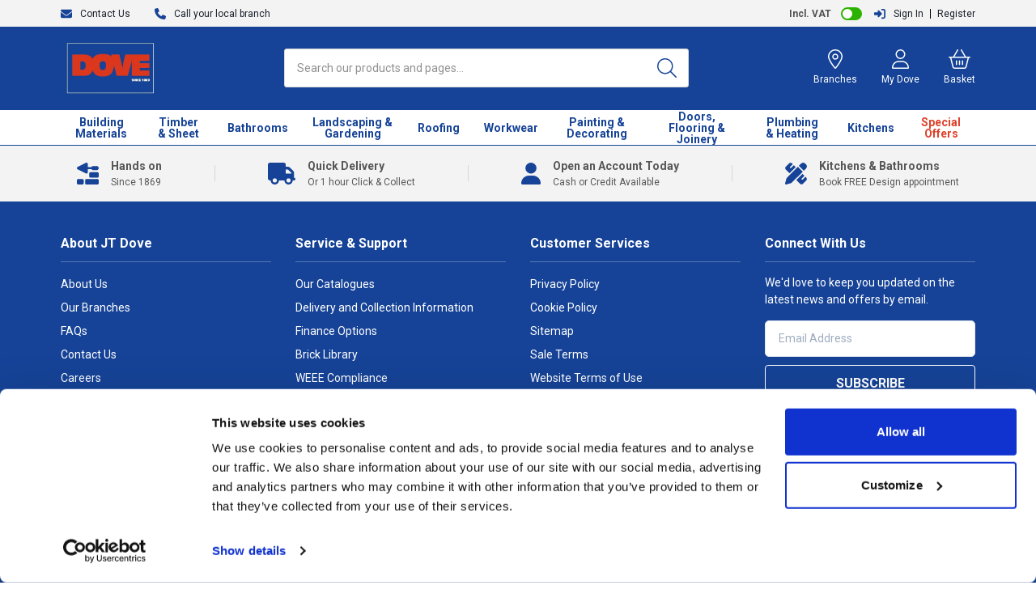

--- FILE ---
content_type: text/html; charset=utf-8
request_url: https://www.jtdove.co.uk/category/slaters-lath-batten
body_size: 22579
content:
<!DOCTYPE html><html lang="en"><head><script async="" src="https://cdn.salesfire.co.uk/code/e2928064-cc67-42f7-be88-3abe4d0d7b25.js" type="a834db806a79d158e6645019-text/javascript"></script><script type="a834db806a79d158e6645019-text/javascript" src="https://services.postcodeanywhere.co.uk/js/address-3.91.js"></script><link rel="stylesheet" type="text/css" href="https://services.postcodeanywhere.co.uk/css/address-3.91.css"/><link rel="preconnect" href="https://fonts.googleapis.com"/><link rel="preconnect" href="https://fonts.gstatic.com"/><link rel="stylesheet" data-href="https://fonts.googleapis.com/css2?family=Roboto:wght@400;700&amp;display=swap"/><link rel="apple-touch-icon" sizes="180x180" href="/apple-touch-icon.png"/><link rel="icon" type="image/png" sizes="32x32" href="/favicon-32x32.png"/><link rel="icon" type="image/png" sizes="16x16" href="/favicon-16x16.png"/><link rel="manifest" href="/site.webmanifest"/><link rel="mask-icon" href="/safari-pinned-tab.svg" color="#164397"/><meta name="msapplication-TileColor" content="#164397"/><meta name="theme-color" content="#164397"/><meta name="p:domain_verify" content="419302058dc786912bdf7f9c5dd3c3d4"/><link rel="preconnect" href="https://fonts.gstatic.com" crossorigin /><title>JT Dove</title><meta name="viewport" content="width=device-width, initial-scale=1"/><meta charSet="utf-8"/><link rel="canonical" href="/category/slaters-lath-batten"/><script type="a834db806a79d158e6645019-text/javascript">
                                    (function(w,d,s,l,i){w[l]=w[l]||[];w[l].push({'gtm.start':
                                    new Date().getTime(),event:'gtm.js'});var f=d.getElementsByTagName(s)[0],
                                    j=d.createElement(s),dl=l!='dataLayer'?'&l='+l:'';j.async=true;j.src=
                                    'https://www.googletagmanager.com/gtm.js?id='+i+dl;f.parentNode.insertBefore(j,f);
                                    })(window,document,'script','dataLayer', 'GTM-TL7JCPZ');
                                    </script><meta name="next-head-count" content="5"/><link rel="preload" href="/_next/static/css/cf64468538fe6bec9cd1.css" as="style"/><link rel="stylesheet" href="/_next/static/css/cf64468538fe6bec9cd1.css" data-n-g=""/><link rel="preload" href="/_next/static/css/45b93d97ec939b727d75.css" as="style"/><link rel="stylesheet" href="/_next/static/css/45b93d97ec939b727d75.css" data-n-p=""/><noscript data-n-css=""></noscript><script defer="" nomodule="" src="/_next/static/chunks/polyfills-a40ef1678bae11e696dba45124eadd70.js" type="a834db806a79d158e6645019-text/javascript"></script><script src="/_next/static/chunks/webpack-a6eb38827bc2b106781f.js" defer="" type="a834db806a79d158e6645019-text/javascript"></script><script src="/_next/static/chunks/framework-4c8203357e3e1ca7f9fb.js" defer="" type="a834db806a79d158e6645019-text/javascript"></script><script src="/_next/static/chunks/main-d782a3ef7898bfeaa210.js" defer="" type="a834db806a79d158e6645019-text/javascript"></script><script src="/_next/static/chunks/pages/_app-38c514b4c6c58448aab0.js" defer="" type="a834db806a79d158e6645019-text/javascript"></script><script src="/_next/static/chunks/253-09a431e5361baf0da9f4.js" defer="" type="a834db806a79d158e6645019-text/javascript"></script><script src="/_next/static/chunks/6000-e9e4a07fa10516f81bb7.js" defer="" type="a834db806a79d158e6645019-text/javascript"></script><script src="/_next/static/chunks/869-94f870497a4073a166cb.js" defer="" type="a834db806a79d158e6645019-text/javascript"></script><script src="/_next/static/chunks/8159-3ad78c62063c1436ed76.js" defer="" type="a834db806a79d158e6645019-text/javascript"></script><script src="/_next/static/chunks/3905-1ef298252c273f148576.js" defer="" type="a834db806a79d158e6645019-text/javascript"></script><script src="/_next/static/chunks/2427-36c150ad2e90cc048202.js" defer="" type="a834db806a79d158e6645019-text/javascript"></script><script src="/_next/static/chunks/2269-b90c2fcaafa406b8b224.js" defer="" type="a834db806a79d158e6645019-text/javascript"></script><script src="/_next/static/chunks/8598-961f5184c1900ddc0213.js" defer="" type="a834db806a79d158e6645019-text/javascript"></script><script src="/_next/static/chunks/1055-161c66cdc76be4ba8603.js" defer="" type="a834db806a79d158e6645019-text/javascript"></script><script src="/_next/static/chunks/pages/category/%5B...slug%5D-abd3b09f1c474a25ab88.js" defer="" type="a834db806a79d158e6645019-text/javascript"></script><script src="/_next/static/hqC_mlX_q1iKa6labwFW8/_buildManifest.js" defer="" type="a834db806a79d158e6645019-text/javascript"></script><script src="/_next/static/hqC_mlX_q1iKa6labwFW8/_ssgManifest.js" defer="" type="a834db806a79d158e6645019-text/javascript"></script><style data-href="https://fonts.googleapis.com/css2?family=Roboto:wght@400;700&display=swap">@font-face{font-family:'Roboto';font-style:normal;font-weight:400;font-stretch:normal;font-display:swap;src:url(https://fonts.gstatic.com/l/font?kit=KFOMCnqEu92Fr1ME7kSn66aGLdTylUAMQXC89YmC2DPNWubEbWmQ&skey=a0a0114a1dcab3ac&v=v50) format('woff')}@font-face{font-family:'Roboto';font-style:normal;font-weight:700;font-stretch:normal;font-display:swap;src:url(https://fonts.gstatic.com/l/font?kit=KFOMCnqEu92Fr1ME7kSn66aGLdTylUAMQXC89YmC2DPNWuYjammQ&skey=a0a0114a1dcab3ac&v=v50) format('woff')}@font-face{font-family:'Roboto';font-style:normal;font-weight:400;font-stretch:100%;font-display:swap;src:url(https://fonts.gstatic.com/s/roboto/v50/KFO7CnqEu92Fr1ME7kSn66aGLdTylUAMa3GUBHMdazTgWw.woff2) format('woff2');unicode-range:U+0460-052F,U+1C80-1C8A,U+20B4,U+2DE0-2DFF,U+A640-A69F,U+FE2E-FE2F}@font-face{font-family:'Roboto';font-style:normal;font-weight:400;font-stretch:100%;font-display:swap;src:url(https://fonts.gstatic.com/s/roboto/v50/KFO7CnqEu92Fr1ME7kSn66aGLdTylUAMa3iUBHMdazTgWw.woff2) format('woff2');unicode-range:U+0301,U+0400-045F,U+0490-0491,U+04B0-04B1,U+2116}@font-face{font-family:'Roboto';font-style:normal;font-weight:400;font-stretch:100%;font-display:swap;src:url(https://fonts.gstatic.com/s/roboto/v50/KFO7CnqEu92Fr1ME7kSn66aGLdTylUAMa3CUBHMdazTgWw.woff2) format('woff2');unicode-range:U+1F00-1FFF}@font-face{font-family:'Roboto';font-style:normal;font-weight:400;font-stretch:100%;font-display:swap;src:url(https://fonts.gstatic.com/s/roboto/v50/KFO7CnqEu92Fr1ME7kSn66aGLdTylUAMa3-UBHMdazTgWw.woff2) format('woff2');unicode-range:U+0370-0377,U+037A-037F,U+0384-038A,U+038C,U+038E-03A1,U+03A3-03FF}@font-face{font-family:'Roboto';font-style:normal;font-weight:400;font-stretch:100%;font-display:swap;src:url(https://fonts.gstatic.com/s/roboto/v50/KFO7CnqEu92Fr1ME7kSn66aGLdTylUAMawCUBHMdazTgWw.woff2) format('woff2');unicode-range:U+0302-0303,U+0305,U+0307-0308,U+0310,U+0312,U+0315,U+031A,U+0326-0327,U+032C,U+032F-0330,U+0332-0333,U+0338,U+033A,U+0346,U+034D,U+0391-03A1,U+03A3-03A9,U+03B1-03C9,U+03D1,U+03D5-03D6,U+03F0-03F1,U+03F4-03F5,U+2016-2017,U+2034-2038,U+203C,U+2040,U+2043,U+2047,U+2050,U+2057,U+205F,U+2070-2071,U+2074-208E,U+2090-209C,U+20D0-20DC,U+20E1,U+20E5-20EF,U+2100-2112,U+2114-2115,U+2117-2121,U+2123-214F,U+2190,U+2192,U+2194-21AE,U+21B0-21E5,U+21F1-21F2,U+21F4-2211,U+2213-2214,U+2216-22FF,U+2308-230B,U+2310,U+2319,U+231C-2321,U+2336-237A,U+237C,U+2395,U+239B-23B7,U+23D0,U+23DC-23E1,U+2474-2475,U+25AF,U+25B3,U+25B7,U+25BD,U+25C1,U+25CA,U+25CC,U+25FB,U+266D-266F,U+27C0-27FF,U+2900-2AFF,U+2B0E-2B11,U+2B30-2B4C,U+2BFE,U+3030,U+FF5B,U+FF5D,U+1D400-1D7FF,U+1EE00-1EEFF}@font-face{font-family:'Roboto';font-style:normal;font-weight:400;font-stretch:100%;font-display:swap;src:url(https://fonts.gstatic.com/s/roboto/v50/KFO7CnqEu92Fr1ME7kSn66aGLdTylUAMaxKUBHMdazTgWw.woff2) format('woff2');unicode-range:U+0001-000C,U+000E-001F,U+007F-009F,U+20DD-20E0,U+20E2-20E4,U+2150-218F,U+2190,U+2192,U+2194-2199,U+21AF,U+21E6-21F0,U+21F3,U+2218-2219,U+2299,U+22C4-22C6,U+2300-243F,U+2440-244A,U+2460-24FF,U+25A0-27BF,U+2800-28FF,U+2921-2922,U+2981,U+29BF,U+29EB,U+2B00-2BFF,U+4DC0-4DFF,U+FFF9-FFFB,U+10140-1018E,U+10190-1019C,U+101A0,U+101D0-101FD,U+102E0-102FB,U+10E60-10E7E,U+1D2C0-1D2D3,U+1D2E0-1D37F,U+1F000-1F0FF,U+1F100-1F1AD,U+1F1E6-1F1FF,U+1F30D-1F30F,U+1F315,U+1F31C,U+1F31E,U+1F320-1F32C,U+1F336,U+1F378,U+1F37D,U+1F382,U+1F393-1F39F,U+1F3A7-1F3A8,U+1F3AC-1F3AF,U+1F3C2,U+1F3C4-1F3C6,U+1F3CA-1F3CE,U+1F3D4-1F3E0,U+1F3ED,U+1F3F1-1F3F3,U+1F3F5-1F3F7,U+1F408,U+1F415,U+1F41F,U+1F426,U+1F43F,U+1F441-1F442,U+1F444,U+1F446-1F449,U+1F44C-1F44E,U+1F453,U+1F46A,U+1F47D,U+1F4A3,U+1F4B0,U+1F4B3,U+1F4B9,U+1F4BB,U+1F4BF,U+1F4C8-1F4CB,U+1F4D6,U+1F4DA,U+1F4DF,U+1F4E3-1F4E6,U+1F4EA-1F4ED,U+1F4F7,U+1F4F9-1F4FB,U+1F4FD-1F4FE,U+1F503,U+1F507-1F50B,U+1F50D,U+1F512-1F513,U+1F53E-1F54A,U+1F54F-1F5FA,U+1F610,U+1F650-1F67F,U+1F687,U+1F68D,U+1F691,U+1F694,U+1F698,U+1F6AD,U+1F6B2,U+1F6B9-1F6BA,U+1F6BC,U+1F6C6-1F6CF,U+1F6D3-1F6D7,U+1F6E0-1F6EA,U+1F6F0-1F6F3,U+1F6F7-1F6FC,U+1F700-1F7FF,U+1F800-1F80B,U+1F810-1F847,U+1F850-1F859,U+1F860-1F887,U+1F890-1F8AD,U+1F8B0-1F8BB,U+1F8C0-1F8C1,U+1F900-1F90B,U+1F93B,U+1F946,U+1F984,U+1F996,U+1F9E9,U+1FA00-1FA6F,U+1FA70-1FA7C,U+1FA80-1FA89,U+1FA8F-1FAC6,U+1FACE-1FADC,U+1FADF-1FAE9,U+1FAF0-1FAF8,U+1FB00-1FBFF}@font-face{font-family:'Roboto';font-style:normal;font-weight:400;font-stretch:100%;font-display:swap;src:url(https://fonts.gstatic.com/s/roboto/v50/KFO7CnqEu92Fr1ME7kSn66aGLdTylUAMa3OUBHMdazTgWw.woff2) format('woff2');unicode-range:U+0102-0103,U+0110-0111,U+0128-0129,U+0168-0169,U+01A0-01A1,U+01AF-01B0,U+0300-0301,U+0303-0304,U+0308-0309,U+0323,U+0329,U+1EA0-1EF9,U+20AB}@font-face{font-family:'Roboto';font-style:normal;font-weight:400;font-stretch:100%;font-display:swap;src:url(https://fonts.gstatic.com/s/roboto/v50/KFO7CnqEu92Fr1ME7kSn66aGLdTylUAMa3KUBHMdazTgWw.woff2) format('woff2');unicode-range:U+0100-02BA,U+02BD-02C5,U+02C7-02CC,U+02CE-02D7,U+02DD-02FF,U+0304,U+0308,U+0329,U+1D00-1DBF,U+1E00-1E9F,U+1EF2-1EFF,U+2020,U+20A0-20AB,U+20AD-20C0,U+2113,U+2C60-2C7F,U+A720-A7FF}@font-face{font-family:'Roboto';font-style:normal;font-weight:400;font-stretch:100%;font-display:swap;src:url(https://fonts.gstatic.com/s/roboto/v50/KFO7CnqEu92Fr1ME7kSn66aGLdTylUAMa3yUBHMdazQ.woff2) format('woff2');unicode-range:U+0000-00FF,U+0131,U+0152-0153,U+02BB-02BC,U+02C6,U+02DA,U+02DC,U+0304,U+0308,U+0329,U+2000-206F,U+20AC,U+2122,U+2191,U+2193,U+2212,U+2215,U+FEFF,U+FFFD}@font-face{font-family:'Roboto';font-style:normal;font-weight:700;font-stretch:100%;font-display:swap;src:url(https://fonts.gstatic.com/s/roboto/v50/KFO7CnqEu92Fr1ME7kSn66aGLdTylUAMa3GUBHMdazTgWw.woff2) format('woff2');unicode-range:U+0460-052F,U+1C80-1C8A,U+20B4,U+2DE0-2DFF,U+A640-A69F,U+FE2E-FE2F}@font-face{font-family:'Roboto';font-style:normal;font-weight:700;font-stretch:100%;font-display:swap;src:url(https://fonts.gstatic.com/s/roboto/v50/KFO7CnqEu92Fr1ME7kSn66aGLdTylUAMa3iUBHMdazTgWw.woff2) format('woff2');unicode-range:U+0301,U+0400-045F,U+0490-0491,U+04B0-04B1,U+2116}@font-face{font-family:'Roboto';font-style:normal;font-weight:700;font-stretch:100%;font-display:swap;src:url(https://fonts.gstatic.com/s/roboto/v50/KFO7CnqEu92Fr1ME7kSn66aGLdTylUAMa3CUBHMdazTgWw.woff2) format('woff2');unicode-range:U+1F00-1FFF}@font-face{font-family:'Roboto';font-style:normal;font-weight:700;font-stretch:100%;font-display:swap;src:url(https://fonts.gstatic.com/s/roboto/v50/KFO7CnqEu92Fr1ME7kSn66aGLdTylUAMa3-UBHMdazTgWw.woff2) format('woff2');unicode-range:U+0370-0377,U+037A-037F,U+0384-038A,U+038C,U+038E-03A1,U+03A3-03FF}@font-face{font-family:'Roboto';font-style:normal;font-weight:700;font-stretch:100%;font-display:swap;src:url(https://fonts.gstatic.com/s/roboto/v50/KFO7CnqEu92Fr1ME7kSn66aGLdTylUAMawCUBHMdazTgWw.woff2) format('woff2');unicode-range:U+0302-0303,U+0305,U+0307-0308,U+0310,U+0312,U+0315,U+031A,U+0326-0327,U+032C,U+032F-0330,U+0332-0333,U+0338,U+033A,U+0346,U+034D,U+0391-03A1,U+03A3-03A9,U+03B1-03C9,U+03D1,U+03D5-03D6,U+03F0-03F1,U+03F4-03F5,U+2016-2017,U+2034-2038,U+203C,U+2040,U+2043,U+2047,U+2050,U+2057,U+205F,U+2070-2071,U+2074-208E,U+2090-209C,U+20D0-20DC,U+20E1,U+20E5-20EF,U+2100-2112,U+2114-2115,U+2117-2121,U+2123-214F,U+2190,U+2192,U+2194-21AE,U+21B0-21E5,U+21F1-21F2,U+21F4-2211,U+2213-2214,U+2216-22FF,U+2308-230B,U+2310,U+2319,U+231C-2321,U+2336-237A,U+237C,U+2395,U+239B-23B7,U+23D0,U+23DC-23E1,U+2474-2475,U+25AF,U+25B3,U+25B7,U+25BD,U+25C1,U+25CA,U+25CC,U+25FB,U+266D-266F,U+27C0-27FF,U+2900-2AFF,U+2B0E-2B11,U+2B30-2B4C,U+2BFE,U+3030,U+FF5B,U+FF5D,U+1D400-1D7FF,U+1EE00-1EEFF}@font-face{font-family:'Roboto';font-style:normal;font-weight:700;font-stretch:100%;font-display:swap;src:url(https://fonts.gstatic.com/s/roboto/v50/KFO7CnqEu92Fr1ME7kSn66aGLdTylUAMaxKUBHMdazTgWw.woff2) format('woff2');unicode-range:U+0001-000C,U+000E-001F,U+007F-009F,U+20DD-20E0,U+20E2-20E4,U+2150-218F,U+2190,U+2192,U+2194-2199,U+21AF,U+21E6-21F0,U+21F3,U+2218-2219,U+2299,U+22C4-22C6,U+2300-243F,U+2440-244A,U+2460-24FF,U+25A0-27BF,U+2800-28FF,U+2921-2922,U+2981,U+29BF,U+29EB,U+2B00-2BFF,U+4DC0-4DFF,U+FFF9-FFFB,U+10140-1018E,U+10190-1019C,U+101A0,U+101D0-101FD,U+102E0-102FB,U+10E60-10E7E,U+1D2C0-1D2D3,U+1D2E0-1D37F,U+1F000-1F0FF,U+1F100-1F1AD,U+1F1E6-1F1FF,U+1F30D-1F30F,U+1F315,U+1F31C,U+1F31E,U+1F320-1F32C,U+1F336,U+1F378,U+1F37D,U+1F382,U+1F393-1F39F,U+1F3A7-1F3A8,U+1F3AC-1F3AF,U+1F3C2,U+1F3C4-1F3C6,U+1F3CA-1F3CE,U+1F3D4-1F3E0,U+1F3ED,U+1F3F1-1F3F3,U+1F3F5-1F3F7,U+1F408,U+1F415,U+1F41F,U+1F426,U+1F43F,U+1F441-1F442,U+1F444,U+1F446-1F449,U+1F44C-1F44E,U+1F453,U+1F46A,U+1F47D,U+1F4A3,U+1F4B0,U+1F4B3,U+1F4B9,U+1F4BB,U+1F4BF,U+1F4C8-1F4CB,U+1F4D6,U+1F4DA,U+1F4DF,U+1F4E3-1F4E6,U+1F4EA-1F4ED,U+1F4F7,U+1F4F9-1F4FB,U+1F4FD-1F4FE,U+1F503,U+1F507-1F50B,U+1F50D,U+1F512-1F513,U+1F53E-1F54A,U+1F54F-1F5FA,U+1F610,U+1F650-1F67F,U+1F687,U+1F68D,U+1F691,U+1F694,U+1F698,U+1F6AD,U+1F6B2,U+1F6B9-1F6BA,U+1F6BC,U+1F6C6-1F6CF,U+1F6D3-1F6D7,U+1F6E0-1F6EA,U+1F6F0-1F6F3,U+1F6F7-1F6FC,U+1F700-1F7FF,U+1F800-1F80B,U+1F810-1F847,U+1F850-1F859,U+1F860-1F887,U+1F890-1F8AD,U+1F8B0-1F8BB,U+1F8C0-1F8C1,U+1F900-1F90B,U+1F93B,U+1F946,U+1F984,U+1F996,U+1F9E9,U+1FA00-1FA6F,U+1FA70-1FA7C,U+1FA80-1FA89,U+1FA8F-1FAC6,U+1FACE-1FADC,U+1FADF-1FAE9,U+1FAF0-1FAF8,U+1FB00-1FBFF}@font-face{font-family:'Roboto';font-style:normal;font-weight:700;font-stretch:100%;font-display:swap;src:url(https://fonts.gstatic.com/s/roboto/v50/KFO7CnqEu92Fr1ME7kSn66aGLdTylUAMa3OUBHMdazTgWw.woff2) format('woff2');unicode-range:U+0102-0103,U+0110-0111,U+0128-0129,U+0168-0169,U+01A0-01A1,U+01AF-01B0,U+0300-0301,U+0303-0304,U+0308-0309,U+0323,U+0329,U+1EA0-1EF9,U+20AB}@font-face{font-family:'Roboto';font-style:normal;font-weight:700;font-stretch:100%;font-display:swap;src:url(https://fonts.gstatic.com/s/roboto/v50/KFO7CnqEu92Fr1ME7kSn66aGLdTylUAMa3KUBHMdazTgWw.woff2) format('woff2');unicode-range:U+0100-02BA,U+02BD-02C5,U+02C7-02CC,U+02CE-02D7,U+02DD-02FF,U+0304,U+0308,U+0329,U+1D00-1DBF,U+1E00-1E9F,U+1EF2-1EFF,U+2020,U+20A0-20AB,U+20AD-20C0,U+2113,U+2C60-2C7F,U+A720-A7FF}@font-face{font-family:'Roboto';font-style:normal;font-weight:700;font-stretch:100%;font-display:swap;src:url(https://fonts.gstatic.com/s/roboto/v50/KFO7CnqEu92Fr1ME7kSn66aGLdTylUAMa3yUBHMdazQ.woff2) format('woff2');unicode-range:U+0000-00FF,U+0131,U+0152-0153,U+02BB-02BC,U+02C6,U+02DA,U+02DC,U+0304,U+0308,U+0329,U+2000-206F,U+20AC,U+2122,U+2191,U+2193,U+2212,U+2215,U+FEFF,U+FFFD}</style></head><body><noscript><iframe src="https://www.googletagmanager.com/ns.html?id=GTM-TL7JCPZ" height="0" width="0" style="display:none;visibility:hidden"></iframe></noscript><div id="__next"><style data-emotion-css="md7hg2">html{line-height:1.15;-webkit-text-size-adjust:100%;}body{margin:0;}main{display:block;}h1{font-size:2em;margin:0.67em 0;}hr{box-sizing:content-box;height:0;overflow:visible;}pre{font-family:monospace,monospace;font-size:1em;}a{background-color:transparent;}abbr[title]{border-bottom:none;-webkit-text-decoration:underline;text-decoration:underline;-webkit-text-decoration:underline dotted;-webkit-text-decoration:underline dotted;text-decoration:underline dotted;}b,strong{font-weight:bolder;}code,kbd,samp{font-family:monospace,monospace;font-size:1em;}small{font-size:80%;}sub,sup{font-size:75%;line-height:0;position:relative;vertical-align:baseline;}sub{bottom:-0.25em;}sup{top:-0.5em;}img{border-style:none;}button,input,optgroup,select,textarea{font-family:inherit;font-size:100%;line-height:1.15;margin:0;}button,input{overflow:visible;}button,select{text-transform:none;}button::-moz-focus-inner,[type="button"]::-moz-focus-inner,[type="reset"]::-moz-focus-inner,[type="submit"]::-moz-focus-inner{border-style:none;padding:0;}fieldset{padding:0.35em 0.75em 0.625em;}legend{box-sizing:border-box;color:inherit;display:table;max-width:100%;padding:0;white-space:normal;}progress{vertical-align:baseline;}textarea{overflow:auto;}[type="checkbox"],[type="radio"]{box-sizing:border-box;padding:0;}[type="number"]::-webkit-inner-spin-button,[type="number"]::-webkit-outer-spin-button{-webkit-appearance:none !important;}input[type="number"]{-moz-appearance:textfield;}[type="search"]{-webkit-appearance:textfield;outline-offset:-2px;}[type="search"]::-webkit-search-decoration{-webkit-appearance:none !important;}::-webkit-file-upload-button{-webkit-appearance:button;font:inherit;}details{display:block;}summary{display:list-item;}template{display:none;}[hidden]{display:none !important;}html{box-sizing:border-box;font-family:sans-serif;}*,*::before,*::after{box-sizing:border-box;}blockquote,dl,dd,h1,h2,h3,h4,h5,h6,hr,figure,p,pre{margin:0;}button{background:transparent;padding:0;}fieldset{margin:0;padding:0;}ol,ul{margin:0;padding:0;}html{font-family:Roboto,sans-serif;line-height:1.5;-webkit-font-smoothing:antialiased;-webkit-text-size-adjust:100%;text-rendering:optimizelegibility;}hr{border-top-width:1px;}img{border-style:solid;}textarea{resize:vertical;}button,[role="button"]{cursor:pointer;}button::-moz-focus-inner{border:0 !important;}table{border-collapse:collapse;}h1,h2,h3,h4,h5,h6{font-size:inherit;font-weight:inherit;}a{color:inherit;-webkit-text-decoration:inherit;text-decoration:inherit;}button,input,optgroup,select,textarea{padding:0;line-height:inherit;color:inherit;}pre,code,kbd,samp{font-family:SFMono-Regular,Menlo,Monaco,Consolas,"Liberation Mono","Courier New",monospace;}img,svg,video,canvas,audio,iframe,embed,object{display:block;vertical-align:middle;}img,video{max-width:100%;height:auto;}html{line-height:1.5;color:#1A202C;}*,*::before,*::after{border-width:0;border-style:solid;border-color:#E2E8F0;}input:-ms-input-placeholder,textarea:-ms-input-placeholder{color:#A0AEC0;}input::-ms-input-placeholder,textarea::-ms-input-placeholder{color:#A0AEC0;}input::-webkit-input-placeholder,textarea::-webkit-input-placeholder{color:#A0AEC0;}input::-moz-placeholder,textarea::-moz-placeholder{color:#A0AEC0;}input:-ms-input-placeholder,textarea:-ms-input-placeholder{color:#A0AEC0;}input::placeholder,textarea::placeholder{color:#A0AEC0;}</style><style data-emotion-css="1opyhow">ul:not([class^='DayPicker']){list-style:none;margin-left:0;margin-right:0;margin-bottom:20px;position:relative;}ul:not([class^='DayPicker']) li{line-height:30px;padding-left:20px;position:relative;}ul:not([class^='DayPicker']) li:before{display:block;content:'';position:absolute;left:0;top:10px;height:10px;width:10px;margin-right:10px;background-color:#164397;}#multi-step-form ul{margin:0;}h1{font-size:32px;line-height:36px;margin-bottom:10px;font-weight:700;}@media (max-width:478px){h1{font-size:24px;line-height:30px;}}h1.heading1-large{font-size:60px;line-height:64px;}@media (max-width:478px){h1.heading1-large{font-size:30px;line-height:32px;}}h2{font-size:28px;line-height:32px;margin-bottom:15px;font-weight:700;}@media (max-width:478px){h2{font-size:22px;line-height:28px;}}h3{font-size:24px;line-height:30px;font-weight:700;}@media (max-width:478px){h3{font-size:20px;line-height:26px;}}h3.heading3-paragraph{font-size:1rem;line-height:1.5;}h4{font-size:18px;line-height:24px;font-weight:700;}h5{font-size:16px;line-height:24px;font-weight:700;}h6{font-size:12px;line-height:18px;font-weight:700;}.table td{padding:0.75rem;vertical-align:top;border-top:1px solid #d8d8d8;}.js-focus-visible :focus:not([data-focus-visible-added]){outline:none;box-shadow:none;}.ory-row a{-webkit-text-decoration:none;text-decoration:none;}.ory-row a:hover{-webkit-text-decoration:underline;text-decoration:underline;}input,select,textarea{font-size:13.6px;}input::-webkit-input-placeholder,select::-webkit-input-placeholder,textarea::-webkit-input-placeholder,input::-moz-placeholder,select::-moz-placeholder,textarea::-moz-placeholder,input:-ms-input-placeholder,select:-ms-input-placeholder,textarea:-ms-input-placeholder,input:-moz-placeholder,select:-moz-placeholder,textarea:-moz-placeholder,input::-webkit-input-placeholder,select::-webkit-input-placeholder,textarea::-webkit-input-placeholder{color:#d8d8d8;}input::-webkit-input-placeholder,select::-webkit-input-placeholder,textarea::-webkit-input-placeholder,input::-moz-placeholder,select::-moz-placeholder,textarea::-moz-placeholder,input:-ms-input-placeholder,select:-ms-input-placeholder,textarea:-ms-input-placeholder,input:-moz-placeholder,select:-moz-placeholder,textarea:-moz-placeholder,input::-moz-placeholder,select::-moz-placeholder,textarea::-moz-placeholder{color:#d8d8d8;}input::-webkit-input-placeholder,select::-webkit-input-placeholder,textarea::-webkit-input-placeholder,input::-moz-placeholder,select::-moz-placeholder,textarea::-moz-placeholder,input:-ms-input-placeholder,select:-ms-input-placeholder,textarea:-ms-input-placeholder,input:-moz-placeholder,select:-moz-placeholder,textarea:-moz-placeholder,input:-ms-input-placeholder,select:-ms-input-placeholder,textarea:-ms-input-placeholder{color:#d8d8d8;}input::-webkit-input-placeholder,select::-webkit-input-placeholder,textarea::-webkit-input-placeholder,input::-moz-placeholder,select::-moz-placeholder,textarea::-moz-placeholder,input:-ms-input-placeholder,select:-ms-input-placeholder,textarea:-ms-input-placeholder,input:-moz-placeholder,select:-moz-placeholder,textarea:-moz-placeholder,input::placeholder,select::placeholder,textarea::placeholder{color:#d8d8d8;}input:hover:not([id^='react-select']),select:hover:not([id^='react-select']),textarea:hover:not([id^='react-select']){border-color:#222222 !important;}input:focus:not([id^='react-select']),select:focus:not([id^='react-select']),textarea:focus:not([id^='react-select']){border-color:#164397 !important;}select + div > svg{color:#164397 !important;}.react-dropdown-select-content input:focus,.react-dropdown-select-content select:focus,.react-dropdown-select-content textarea:focus{border-color:none !important;box-shadow:none !important;}input[type='radio'] + div{-webkit-transition:border-color 0.2s;transition:border-color 0.2s;border-color:#d8d8d8 !important;border-width:1px !important;}input[type='radio']:hover + div{border-color:#575757 !important;}input[type='radio']:checked + div{background-color:#164397 !important;border-color:#164397 !important;box-shadow:inset 0px 0px 0px 2px #FFFFFF !important;}input[type='radio']:checked + div span{display:none;}.carousel-root{width:100%;}.carousel ul{margin-bottom:0;list-style:none;}.carousel ul li{padding-left:0;}.carousel ul li:before{content:none;}.carousel .slider-wrapper{padding-bottom:5px;}.carousel .slide{text-align:left;background:transparent;}.carousel .slide ul{margin-bottom:0;}.carousel .slide ul li{padding-left:0;}.carousel .slide ul li:before{content:none;}.carousel.carousel-slider{overflow:visible;display:-webkit-box;display:-webkit-flex;display:-ms-flexbox;display:flex;-webkit-flex-direction:row;-ms-flex-direction:row;flex-direction:row;-webkit-align-items:center;-webkit-box-align:center;-ms-flex-align:center;align-items:center;}.carousel .control-dots{display:-webkit-box;display:-webkit-flex;display:-ms-flexbox;display:flex;-webkit-box-pack:center;-webkit-justify-content:center;-ms-flex-pack:center;justify-content:center;bottom:-40px;}.ory-row a.content__button{-webkit-text-decoration:none;text-decoration:none;}.delivery-datepicker-content .content__text{padding:0;}.delivery-datepicker-content .content__text p{margin:0;font-size:14px;}#CookieDeclarationChangeConsent{font-weight:700;color:#164397;}</style><div class="Toastify"></div></div><script id="__NEXT_DATA__" type="application/json">{"props":{"pageProps":{},"header":{"@context":"https://api.jtdove.co.uk/contexts/Menu","@id":"https://api.jtdove.co.uk/menus/main_menu","@type":"Menu","code":"main_menu","menuItems":[{"@type":"MenuItems","@id":"https://api.jtdove.co.uk/menu-items/1","itemType":"content","linkText":"Building Materials","linkType":null,"path":"building-materials","image":null,"id":1,"filteredChildren":[{"@id":"https://api.jtdove.co.uk/menu-items/549","@type":"MenuItems","itemType":"category","linkText":"Construction Aggregates","linkType":null,"path":"building-materials/Construction-Aggregates","image":"https://assets.jtdove.co.uk/images/Category%20Assets/Building%20Materials/Construction%20Aggregates-min.png","id":549,"filteredChildren":[]},{"@id":"https://api.jtdove.co.uk/menu-items/26","@type":"MenuItems","itemType":"category","linkText":"Cements, Lime and Floor Levellers","linkType":null,"path":"building-materials/cements-lime-and-floor-levellers","image":"https://assets.jtdove.co.uk/images/Category%20Assets/Building%20Materials/Cements-Lime-Floor-Levellers.jpg","id":26,"filteredChildren":[{"@id":"https://api.jtdove.co.uk/menu-items/1227","@type":"MenuItems","itemType":"category","linkText":"Bagged Cements","linkType":"external","path":"bagged-cements","image":"https://assets.jtdove.co.uk/images/Category%20Assets/Building%20Materials/Cements/bagged-cements.jpg","id":1227,"filteredChildren":[]},{"@id":"https://api.jtdove.co.uk/menu-items/1228","@type":"MenuItems","itemType":"category","linkText":"Lime","linkType":"external","path":"lime","image":"https://assets.jtdove.co.uk/images/Category%20Assets/Building%20Materials/Cements/lime.jpg","id":1228,"filteredChildren":[]},{"@id":"https://api.jtdove.co.uk/menu-items/1229","@type":"MenuItems","itemType":"category","linkText":"Floor Levellers","linkType":"external","path":"floor-levellers","image":"https://assets.jtdove.co.uk/images/Category%20Assets/Building%20Materials/Cements/floor-leveller.jpg","id":1229,"filteredChildren":[]}]},{"@id":"https://api.jtdove.co.uk/menu-items/569","@type":"MenuItems","itemType":"content","linkText":"Bricks \u0026 Blocks","linkType":null,"path":"Bricks-Blocks","image":"https://d3je2276t2gfip.cloudfront.net/images/Category%20Assets/Bricks%20%26%20Blocks-min.jpg","id":569,"filteredChildren":[{"@id":"https://api.jtdove.co.uk/menu-items/570","@type":"MenuItems","itemType":"category","linkText":"Stocked Bricks","linkType":null,"path":"Bricks-and-Blocks/Bricks","image":"https://assets.jtdove.co.uk/images/Categoryimages/building-materials/Bricks/stocked-bricks-min.jpg","id":570,"filteredChildren":[]},{"@id":"https://api.jtdove.co.uk/menu-items/1175","@type":"MenuItems","itemType":"category","linkText":"Special Shaped Bricks","linkType":null,"path":"special-shaped-bricks","image":"https://assets.jtdove.co.uk/images/Categoryimages/building-materials/Bricks/stopendbricks-min.jpg","id":1175,"filteredChildren":[]},{"@id":"https://api.jtdove.co.uk/menu-items/571","@type":"MenuItems","itemType":"category","linkText":"Blocks","linkType":null,"path":"Bricks-and-Blocks/Blocks","image":"https://assets.jtdove.co.uk/images/Category%20Assets/Building%20Materials/Blocks.png","id":571,"filteredChildren":[]},{"@id":"https://api.jtdove.co.uk/menu-items/589","@type":"MenuItems","itemType":"category","linkText":"Brick Ventilation","linkType":null,"path":"Bricks-and-Blocks/Brick-Ventilation","image":"https://assets.jtdove.co.uk/images/Category%20Assets/Building%20Materials/Brick%20Ventilation.png","id":589,"filteredChildren":[]},{"@id":"https://api.jtdove.co.uk/menu-items/573","@type":"MenuItems","itemType":"category","linkText":"Wall Ties and Starters","linkType":null,"path":"building-materials/Wall-Ties-and-Starters","image":"https://assets.jtdove.co.uk/images/Category%20Assets/Building%20Materials/Wall%20Ties%20and%20Starters.png","id":573,"filteredChildren":[]},{"@id":"https://api.jtdove.co.uk/menu-items/590","@type":"MenuItems","itemType":"category","linkText":"Cavity Trays","linkType":null,"path":"Bricks-and-Blocks/Cavity-Trays","image":"https://assets.jtdove.co.uk/images/Category%20Assets/Building%20Materials/Cavity%20Trays.png","id":590,"filteredChildren":[]},{"@id":"https://api.jtdove.co.uk/menu-items/1207","@type":"MenuItems","itemType":"category","linkText":"Brick Walling Panel","linkType":"external","path":"brick-walling-panel","image":"https://assets.jtdove.co.uk/images/Category%20Assets/Building%20Materials/Brick-walling-panel-min.png","id":1207,"filteredChildren":[]}]},{"@id":"https://api.jtdove.co.uk/menu-items/922","@type":"MenuItems","itemType":"category","linkText":"Brick Library","linkType":null,"path":"brick-library","image":"https://assets.jtdove.co.uk/images/Category%20Assets/Building%20Materials/Brick%20Library-min.jpg","id":922,"filteredChildren":[]},{"@id":"https://api.jtdove.co.uk/menu-items/305","@type":"MenuItems","itemType":"content","linkText":"Insulation","linkType":null,"path":"insulation","image":"https://assets.jtdove.co.uk/images/Category%20Assets/Building%20Materials/Insulation.jpg","id":305,"filteredChildren":[{"@id":"https://api.jtdove.co.uk/menu-items/340","@type":"MenuItems","itemType":"category","linkText":"Wool","linkType":null,"path":"building-materials/Insulation/Wool","image":"https://assets.jtdove.co.uk/images/Category%20Assets/Building%20Materials/Insulation/Wool-min.jpg","id":340,"filteredChildren":[]},{"@id":"https://api.jtdove.co.uk/menu-items/341","@type":"MenuItems","itemType":"category","linkText":"Rigid PIR Board","linkType":null,"path":"building-materials/Insulation/Rigid-PIR-Board","image":"https://assets.jtdove.co.uk/images/Category%20Assets/Building%20Materials/Insulation/PIRBoard-min.jpg","id":341,"filteredChildren":[]},{"@id":"https://api.jtdove.co.uk/menu-items/342","@type":"MenuItems","itemType":"category","linkText":"High Performance Insulation Board","linkType":null,"path":"building-materials/Insulation/High-Performance-Insulation-Board","image":"https://assets.jtdove.co.uk/images/Category%20Assets/Building%20Materials/Insulation/highperformanceboard-min.jpg","id":342,"filteredChildren":[]},{"@id":"https://api.jtdove.co.uk/menu-items/1173","@type":"MenuItems","itemType":"category","linkText":"Expanded Polystyrene (EPS)","linkType":null,"path":"polystyrene-insulation","image":"https://assets.jtdove.co.uk/images/Category%20Assets/Building%20Materials/Insulation/polinsulation-min.jpg","id":1173,"filteredChildren":[]},{"@id":"https://api.jtdove.co.uk/menu-items/344","@type":"MenuItems","itemType":"category","linkText":"Multi Foil","linkType":null,"path":"building-materials/Insulation/Multi-Foil","image":"https://assets.jtdove.co.uk/images/Category%20Assets/Building%20Materials/Multi%20Foil-min.png","id":344,"filteredChildren":[]},{"@id":"https://api.jtdove.co.uk/menu-items/343","@type":"MenuItems","itemType":"category","linkText":"Insulated Cavity Closers","linkType":null,"path":"building-materials/Insulation/Insulated-Cavity-Closers","image":"https://assets.jtdove.co.uk/images/Category%20Assets/Building%20Materials/Insulated%20Cavity%20Closers.png","id":343,"filteredChildren":[]}]},{"@id":"https://api.jtdove.co.uk/menu-items/974","@type":"MenuItems","itemType":"category","linkText":"Housewrap","linkType":null,"path":"housewrap","image":"https://assets.jtdove.co.uk/images/Category%20Assets/Building%20Materials/HouseWrap.jpg","id":974,"filteredChildren":[]},{"@id":"https://api.jtdove.co.uk/menu-items/66","@type":"MenuItems","itemType":"content","linkText":"Plastering","linkType":null,"path":"plastering","image":"https://assets.jtdove.co.uk/images/Category%20Assets/Building%20Materials/Plastering-min.jpg","id":66,"filteredChildren":[{"@id":"https://api.jtdove.co.uk/menu-items/859","@type":"MenuItems","itemType":"category","linkText":"Plasterboards","linkType":null,"path":"plasterboards","image":"https://assets.jtdove.co.uk/images/Category%20Assets/Building%20Materials/Plasterboards.jpg","id":859,"filteredChildren":[]},{"@id":"https://api.jtdove.co.uk/menu-items/327","@type":"MenuItems","itemType":"category","linkText":"Plaster and  Board Adhesive","linkType":null,"path":"plaster-and-board-adhesive","image":"https://assets.jtdove.co.uk/images/Category%20Assets/Building%20Materials/PLASTER%20AND%20BOARD%20ADHESIVE.png","id":327,"filteredChildren":[]},{"@id":"https://api.jtdove.co.uk/menu-items/334","@type":"MenuItems","itemType":"category","linkText":"Beads \u0026 Mesh","linkType":null,"path":"beads-\u0026-mesh","image":"https://assets.jtdove.co.uk/images/Category%20Assets/Building%20Materials/Beads-min.png","id":334,"filteredChildren":[]},{"@id":"https://api.jtdove.co.uk/menu-items/1164","@type":"MenuItems","itemType":"category","linkText":"Dry Lining Metal Framework","linkType":null,"path":"dry-lining-metal-framework","image":"https://assets.jtdove.co.uk/images/Category%20Assets/Building%20Materials/Plastering/Drylining-min.jpg","id":1164,"filteredChildren":[]}]},{"@id":"https://api.jtdove.co.uk/menu-items/62","@type":"MenuItems","itemType":"category","linkText":"Lintels","linkType":null,"path":"building-materials/lintels","image":"https://assets.jtdove.co.uk/images/Category%20Assets/Building%20Materials/Lintels-min.png","id":62,"filteredChildren":[{"@id":"https://api.jtdove.co.uk/menu-items/84","@type":"MenuItems","itemType":"category","linkText":"Concrete Pre Stressed","linkType":null,"path":"building-materials/lintels/concrete-pre-stressed","image":"https://assets.jtdove.co.uk/images/Category%20Assets/Building%20Materials/Concrete%20Pre%20Stressed%20Lintel-min.png","id":84,"filteredChildren":[]},{"@id":"https://api.jtdove.co.uk/menu-items/85","@type":"MenuItems","itemType":"category","linkText":"Steel","linkType":null,"path":"building-materials/lintels/steel","image":"https://assets.jtdove.co.uk/images/Category%20Assets/Building%20Materials/Steel%20Lintel-min.png","id":85,"filteredChildren":[]}]},{"@id":"https://api.jtdove.co.uk/menu-items/22","@type":"MenuItems","itemType":"category","linkText":"Builders Metal Work","linkType":null,"path":"building-materials/builders-metal-work","image":"https://assets.jtdove.co.uk/images/Category%20Assets/Building%20Materials/Builders-Metal-Work-min.jpg","id":22,"filteredChildren":[{"@id":"https://api.jtdove.co.uk/menu-items/23","@type":"MenuItems","itemType":"category","linkText":"Joist Hangers","linkType":null,"path":"building-materials/builders-metal-work/joist-hangers","image":"https://assets.jtdove.co.uk/images/Category%20Assets/Building%20Materials/JOIST%20HANGERS-min.png","id":23,"filteredChildren":[]},{"@id":"https://api.jtdove.co.uk/menu-items/24","@type":"MenuItems","itemType":"category","linkText":"Straps and Nail Plates","linkType":null,"path":"building-materials/builders-metal-work/straps-and-nail-plates","image":"https://assets.jtdove.co.uk/images/Category%20Assets/Building%20Materials/STRAPS%20AND%20NAIL%20PLATES-min.png","id":24,"filteredChildren":[]},{"@id":"https://api.jtdove.co.uk/menu-items/25","@type":"MenuItems","itemType":"category","linkText":"Wall Ties and Starters","linkType":null,"path":"building-materials/builders-metal-work/wall-ties-and-starters","image":"https://assets.jtdove.co.uk/images/Category%20Assets/Building%20Materials/Wall%20Ties%20and%20Starters.png","id":25,"filteredChildren":[]}]},{"@id":"https://api.jtdove.co.uk/menu-items/472","@type":"MenuItems","itemType":"content","linkText":"External Cladding","linkType":null,"path":"external-cladding","image":"https://assets.jtdove.co.uk/images/Category%20Assets/Building%20Materials/external%20cladding-min.png","id":472,"filteredChildren":[{"@id":"https://api.jtdove.co.uk/menu-items/1149","@type":"MenuItems","itemType":"category","linkText":"Fibre Cement Cladding","linkType":null,"path":"fibre-cement-cladding","image":"https://assets.jtdove.co.uk/images/Category%20Assets/Building%20Materials/ExternalCladding/fibrecementcladding-min.jpg","id":1149,"filteredChildren":[]},{"@id":"https://api.jtdove.co.uk/menu-items/1147","@type":"MenuItems","itemType":"category","linkText":"Timber Cladding","linkType":null,"path":"timber-cladding","image":"https://assets.jtdove.co.uk/images/Category%20Assets/Building%20Materials/ExternalCladding/timbercladding-min.jpg","id":1147,"filteredChildren":[]},{"@id":"https://api.jtdove.co.uk/menu-items/1148","@type":"MenuItems","itemType":"category","linkText":"Composite Cladding","linkType":null,"path":"composite-cladding","image":"https://assets.jtdove.co.uk/images/Category%20Assets/Building%20Materials/ExternalCladding/compositecladding-min.jpg","id":1148,"filteredChildren":[]}]},{"@id":"https://api.jtdove.co.uk/menu-items/294","@type":"MenuItems","itemType":"content","linkText":"Civils Engineering","linkType":null,"path":"building-materials/Civils-Specialist","image":null,"id":294,"filteredChildren":[]},{"@id":"https://api.jtdove.co.uk/menu-items/1202","@type":"MenuItems","itemType":"category","linkText":"Septic Tanks","linkType":"external","path":"septic-tanks","image":"https://assets.jtdove.co.uk/images/Category%20Assets/Building%20Materials/Septic%20Tanks-min.png","id":1202,"filteredChildren":[]},{"@id":"https://api.jtdove.co.uk/menu-items/1208","@type":"MenuItems","itemType":"category","linkText":"Pumping Stations","linkType":"external","path":"pumping-stations","image":"https://assets.jtdove.co.uk/images/Category%20Assets/Building%20Materials/pumping-stations-min.png","id":1208,"filteredChildren":[]},{"@id":"https://api.jtdove.co.uk/menu-items/1209","@type":"MenuItems","itemType":"category","linkText":"Sewage Treatment","linkType":"external","path":"sewage-treatment","image":"https://assets.jtdove.co.uk/images/Category%20Assets/Building%20Materials/sewage-treatment-min.png","id":1209,"filteredChildren":[]},{"@id":"https://api.jtdove.co.uk/menu-items/47","@type":"MenuItems","itemType":"content","linkText":"Drainage (Below Ground)","linkType":null,"path":"drainage-below-ground","image":"https://assets.jtdove.co.uk/images/Category%20Assets/Building%20Materials/Below%20ground%20drainage.jpg","id":47,"filteredChildren":[{"@id":"https://api.jtdove.co.uk/menu-items/354","@type":"MenuItems","itemType":"category","linkText":"Flexible Couplings and Adaptors","linkType":null,"path":"building-materials/drainage-below-ground/Flexible-Couplings-and-Adaptors","image":"https://assets.jtdove.co.uk/images/Category%20Assets/Flexible%20Couplings%20and%20Adaptors-min.png","id":354,"filteredChildren":[]},{"@id":"https://api.jtdove.co.uk/menu-items/355","@type":"MenuItems","itemType":"category","linkText":"Polysewer","linkType":null,"path":"building-materials/drainage-below-ground/Polysewer","image":"https://assets.jtdove.co.uk/images/Category%20Assets/Building%20Materials/Polysewer-min.png","id":355,"filteredChildren":[]},{"@id":"https://api.jtdove.co.uk/menu-items/356","@type":"MenuItems","itemType":"category","linkText":"Concrete Drainage","linkType":null,"path":"building-materials/drainage-below-ground/Concrete-Drainage","image":"https://assets.jtdove.co.uk/images/Category%20Assets/Landscaping%20%26%20Paving/Concrete%20Drainage-min.png","id":356,"filteredChildren":[]},{"@id":"https://api.jtdove.co.uk/menu-items/357","@type":"MenuItems","itemType":"category","linkText":"Land Drain","linkType":null,"path":"building-materials/drainage-below-ground/Land-Drain","image":"https://assets.jtdove.co.uk/images/Category%20Assets/Building%20Materials/Land%20Drain-min.png","id":357,"filteredChildren":[]},{"@id":"https://api.jtdove.co.uk/menu-items/1220","@type":"MenuItems","itemType":"category","linkText":"Twinwall","linkType":"external","path":"twinwall","image":"https://assets.jtdove.co.uk/images/Category%20Assets/Building%20Materials/Drainage/twinwall.jpg","id":1220,"filteredChildren":[]},{"@id":"https://api.jtdove.co.uk/menu-items/360","@type":"MenuItems","itemType":"category","linkText":"Ducting","linkType":null,"path":"building-materials/drainage-below-ground/Ducting","image":"https://assets.jtdove.co.uk/images/Category%20Assets/Building%20Materials/Ducting-min.png","id":360,"filteredChildren":[]},{"@id":"https://api.jtdove.co.uk/menu-items/325","@type":"MenuItems","itemType":"category","linkText":"110mm Below Ground","linkType":null,"path":"building-materials/drainage-below-ground/110mm-Below-Ground","image":"https://assets.jtdove.co.uk/images/Category%20Assets/Building%20Materials/Drainage/110-below-ground.jpg","id":325,"filteredChildren":[]},{"@id":"https://api.jtdove.co.uk/menu-items/326","@type":"MenuItems","itemType":"category","linkText":"160mm Below Ground","linkType":null,"path":"building-materials/drainage-below-ground/160mm-Below-Ground","image":"https://assets.jtdove.co.uk/images/Category%20Assets/Building%20Materials/Drainage/160-below-ground.jpg","id":326,"filteredChildren":[]}]},{"@id":"https://api.jtdove.co.uk/menu-items/53","@type":"MenuItems","itemType":"category","linkText":"Drainage (Above Ground)","linkType":null,"path":"drainage-above-ground","image":"https://assets.jtdove.co.uk/images/Category%20Assets/Building%20Materials/Drainage%20above%20ground.jpg","id":53,"filteredChildren":[{"@id":"https://api.jtdove.co.uk/menu-items/371","@type":"MenuItems","itemType":"category","linkText":"Rainwater Drainage","linkType":null,"path":"rainwater-drainage","image":"https://assets.jtdove.co.uk/images/Category%20Assets/Building%20Materials/Rainwater%20Drainage.png","id":371,"filteredChildren":[{"@id":"https://api.jtdove.co.uk/menu-items/372","@type":"MenuItems","itemType":"category","linkText":"Half Round Rainwater Drainage","linkType":null,"path":"half-round-rainwater-drainage","image":"https://assets.jtdove.co.uk/images/Category%20Assets/Building%20Materials/Half%20Round%20Rainwater%20Drainage-min.png","id":372,"filteredChildren":[]},{"@id":"https://api.jtdove.co.uk/menu-items/373","@type":"MenuItems","itemType":"category","linkText":"Square Rainwater Drainage","linkType":null,"path":"square-rainwater-drainage","image":"https://assets.jtdove.co.uk/images/Category%20Assets/Building%20Materials/Square%20Rainwater%20Drainage-min.png","id":373,"filteredChildren":[]},{"@id":"https://api.jtdove.co.uk/menu-items/374","@type":"MenuItems","itemType":"category","linkText":"Deep Flow Rainwater Drainage","linkType":null,"path":"deep-flow-rainwater-drainage","image":"https://assets.jtdove.co.uk/images/Category%20Assets/Building%20Materials/Deep%20Flow%20Rainwater%20Drainage-min.png","id":374,"filteredChildren":[]},{"@id":"https://api.jtdove.co.uk/menu-items/375","@type":"MenuItems","itemType":"category","linkText":"Cast Iron Effect Rainwater Drainage","linkType":null,"path":"cast-iron-effect-rainwater-drainage","image":"https://assets.jtdove.co.uk/images/Category%20Assets/Cast%20Iron%20Effect%20Rainwater%20Drainage-min.png","id":375,"filteredChildren":[]},{"@id":"https://api.jtdove.co.uk/menu-items/981","@type":"MenuItems","itemType":"category","linkText":"Cast Iron Rainwater Drainage","linkType":null,"path":"cast-iron-rainwater-drainage","image":null,"id":981,"filteredChildren":[]},{"@id":"https://api.jtdove.co.uk/menu-items/376","@type":"MenuItems","itemType":"category","linkText":"General Rainwater Drainage","linkType":null,"path":"general-rainwater-drainage","image":"https://assets.jtdove.co.uk/images/Category%20Assets/Building%20Materials/General%20Rainwater%20Drainage-min.png","id":376,"filteredChildren":[]}]},{"@id":"https://api.jtdove.co.uk/menu-items/916","@type":"MenuItems","itemType":"category","linkText":"Soil Pipe \u0026 Fittings","linkType":null,"path":"soil-pipe-\u0026-fittings","image":"https://assets.jtdove.co.uk/images/Categoryimages/plumbing-heating/heating/soil-pipe.jpg","id":916,"filteredChildren":[]}]},{"@id":"https://api.jtdove.co.uk/menu-items/67","@type":"MenuItems","itemType":"category","linkText":"Concrete Reinforcement","linkType":null,"path":"building-materials/concrete-reinforcement","image":"https://assets.jtdove.co.uk/images/Category%20Assets/concrete-reinforcement.png","id":67,"filteredChildren":[]},{"@id":"https://api.jtdove.co.uk/menu-items/70","@type":"MenuItems","itemType":"category","linkText":"Damp Proofing \u0026 Waterproofing","linkType":null,"path":"damp-proofing-\u0026-waterproofing","image":"https://assets.jtdove.co.uk/images/Category%20Assets/Building%20Materials/Damproofing-min.jpg","id":70,"filteredChildren":[{"@id":"https://api.jtdove.co.uk/menu-items/1081","@type":"MenuItems","itemType":"category","linkText":"Vapour Control Layer (VCL)","linkType":null,"path":"vapour-control-layer-vcl","image":null,"id":1081,"filteredChildren":[]},{"@id":"https://api.jtdove.co.uk/menu-items/362","@type":"MenuItems","itemType":"category","linkText":"Damp Proof Course (DPC)","linkType":null,"path":"building-materials/waterproofing-damproofing/Damp-Proof-Course-DPC","image":"https://assets.jtdove.co.uk/images/Category%20Assets/Damp%20Proof%20Course%20(DPC)-min.png","id":362,"filteredChildren":[]},{"@id":"https://api.jtdove.co.uk/menu-items/363","@type":"MenuItems","itemType":"category","linkText":"Damp Proof Membrane (DPM)","linkType":null,"path":"building-materials/waterproofing-damproofing/Damp-Proof-Membrane-DPM","image":"https://assets.jtdove.co.uk/images/Category%20Assets/Damp%20Proof%20Membrane%20(DPM)-min.png","id":363,"filteredChildren":[]},{"@id":"https://api.jtdove.co.uk/menu-items/364","@type":"MenuItems","itemType":"category","linkText":"Waterproofing","linkType":null,"path":"building-materials/waterproofing-damproofing/Waterproofing","image":"https://assets.jtdove.co.uk/images/Category%20Assets/Building%20Materials/Waterproofing.png","id":364,"filteredChildren":[]},{"@id":"https://api.jtdove.co.uk/menu-items/955","@type":"MenuItems","itemType":"category","linkText":"Damp Proofing Chemicals","linkType":null,"path":"damp-proofing-chemicals","image":null,"id":955,"filteredChildren":[]},{"@id":"https://api.jtdove.co.uk/menu-items/957","@type":"MenuItems","itemType":"category","linkText":"Tanking Slurry","linkType":null,"path":"tanking-slurry","image":null,"id":957,"filteredChildren":[]},{"@id":"https://api.jtdove.co.uk/menu-items/956","@type":"MenuItems","itemType":"category","linkText":"Damp Proofing Paints","linkType":null,"path":"damp-proofing-paints","image":null,"id":956,"filteredChildren":[]},{"@id":"https://api.jtdove.co.uk/menu-items/958","@type":"MenuItems","itemType":"category","linkText":"Damp Proofing Fixings","linkType":null,"path":"damp-proofing-fixings","image":null,"id":958,"filteredChildren":[]},{"@id":"https://api.jtdove.co.uk/menu-items/959","@type":"MenuItems","itemType":"category","linkText":"Damp Proofing Tapes","linkType":null,"path":"damp-proofing-tapes","image":null,"id":959,"filteredChildren":[]}]},{"@id":"https://api.jtdove.co.uk/menu-items/1212","@type":"MenuItems","itemType":"category","linkText":"External Render","linkType":"external","path":"external-render","image":"https://assets.jtdove.co.uk/images/Category%20Assets/Building%20Materials/external-render.png","id":1212,"filteredChildren":[]},{"@id":"https://api.jtdove.co.uk/menu-items/1180","@type":"MenuItems","itemType":"category","linkText":"Gas Membranes \u0026 Accessories","linkType":null,"path":"gas-membranes-\u0026-accessories","image":"https://assets.jtdove.co.uk/images/Categoryimages/building-materials/Gas-membranes/gas_membranes_accessories-min.jpg","id":1180,"filteredChildren":[]},{"@id":"https://api.jtdove.co.uk/menu-items/8","@type":"MenuItems","itemType":"category","linkText":"Adhesives, Fillers and Sealants","linkType":null,"path":"adhesives-fillers-and-sealants","image":"https://assets.jtdove.co.uk/images/Category%20Assets/Building%20Materials/Adhesives%2C%20Fillers%20and%20Sealants-min.png","id":8,"filteredChildren":[{"@id":"https://api.jtdove.co.uk/menu-items/9","@type":"MenuItems","itemType":"category","linkText":"Adhesives","linkType":null,"path":"building-materials/adhesives-fillers-and-sealants/adhesives","image":"https://assets.jtdove.co.uk/images/Category%20Assets/Building%20Materials/Adhesives.png","id":9,"filteredChildren":[]},{"@id":"https://api.jtdove.co.uk/menu-items/10","@type":"MenuItems","itemType":"category","linkText":"Fillers","linkType":null,"path":"building-materials/adhesives-fillers-and-sealants/fillers","image":"https://assets.jtdove.co.uk/images/Category%20Assets/Building%20Materials/Fillers.png","id":10,"filteredChildren":[]},{"@id":"https://api.jtdove.co.uk/menu-items/11","@type":"MenuItems","itemType":"category","linkText":"Sealants","linkType":null,"path":"building-materials/adhesives-fillers-and-sealants/sealants","image":"https://assets.jtdove.co.uk/images/Category%20Assets/Building%20Materials/Sealants-min.png","id":11,"filteredChildren":[]},{"@id":"https://api.jtdove.co.uk/menu-items/12","@type":"MenuItems","itemType":"category","linkText":"Hybrids","linkType":null,"path":"building-materials/adhesives-fillers-and-sealants/hybrids","image":"https://assets.jtdove.co.uk/images/Category%20Assets/Building%20Materials/Hybrids.png","id":12,"filteredChildren":[]},{"@id":"https://api.jtdove.co.uk/menu-items/13","@type":"MenuItems","itemType":"category","linkText":"Tile Adhesives and Grout","linkType":null,"path":"building-materials/adhesives-fillers-and-sealants/tile-adhesives-and-grout","image":"https://assets.jtdove.co.uk/images/Category%20Assets/Building%20Materials/Tile%20Adhesives%20and%20Grout-min.png","id":13,"filteredChildren":[]},{"@id":"https://api.jtdove.co.uk/menu-items/1186","@type":"MenuItems","itemType":"category","linkText":"Cleaners","linkType":"external","path":"cleaners","image":"https://assets.jtdove.co.uk/images/Categoryimages/building-materials/adhesives-fillers-sealants/cleaners-min.jpg","id":1186,"filteredChildren":[]}]},{"@id":"https://api.jtdove.co.uk/menu-items/64","@type":"MenuItems","itemType":"category","linkText":"Manhole Covers","linkType":null,"path":"building-materials/manhole-covers","image":"https://assets.jtdove.co.uk/images/Category%20Assets/Building%20Materials/Manhole-Covers-min.jpg","id":64,"filteredChildren":[]},{"@id":"https://api.jtdove.co.uk/menu-items/680","@type":"MenuItems","itemType":"category","linkText":"Fibre Cement Boards","linkType":null,"path":"fibre-cement-boards","image":"https://assets.jtdove.co.uk/images/Category%20Assets/Bathrooms_Update/fibre%20cement%20boards-min.png","id":680,"filteredChildren":[]},{"@id":"https://api.jtdove.co.uk/menu-items/333","@type":"MenuItems","itemType":"category","linkText":"Admixtures, Colourants and Cleaners","linkType":null,"path":"building-materials/Admixtures-Colourants-and-Cleaners","image":"https://assets.jtdove.co.uk/images/Category%20Assets/Building%20Materials/Admixtures%2C%20Colourants%20and%20Cleaners-min.png","id":333,"filteredChildren":[]},{"@id":"https://api.jtdove.co.uk/menu-items/65","@type":"MenuItems","itemType":"category","linkText":"Meter Boxes","linkType":null,"path":"building-materials/meter-boxes","image":"https://assets.jtdove.co.uk/images/Category%20Assets/Building%20Materials/Meter%20Boxes-min.png","id":65,"filteredChildren":[]},{"@id":"https://api.jtdove.co.uk/menu-items/69","@type":"MenuItems","itemType":"category","linkText":"Builders Plant and Tools","linkType":null,"path":"building-materials/builders-plant-and-tools","image":"https://assets.jtdove.co.uk/images/Category%20Assets/Building%20Materials/Tools-min.jpg","id":69,"filteredChildren":[{"@id":"https://api.jtdove.co.uk/menu-items/1195","@type":"MenuItems","itemType":"category","linkText":"Power Tools","linkType":"external","path":"power-tools","image":null,"id":1195,"filteredChildren":[]},{"@id":"https://api.jtdove.co.uk/menu-items/346","@type":"MenuItems","itemType":"category","linkText":"Building Equipment","linkType":null,"path":"building-materials/builders-plant-and-tools/Building-Equipment","image":"https://assets.jtdove.co.uk/images/Category%20Assets/Building%20Materials/BUILDING%20EQUIPMENT-min.png","id":346,"filteredChildren":[]},{"@id":"https://api.jtdove.co.uk/menu-items/347","@type":"MenuItems","itemType":"category","linkText":"Power Tool Accessories","linkType":null,"path":"building-materials/builders-plant-and-tools/Power-Tool-Accessories","image":"https://assets.jtdove.co.uk/images/Category%20Assets/Building%20Materials/POWER%20TOOL%20ACCESSORIES-min.png","id":347,"filteredChildren":[]},{"@id":"https://api.jtdove.co.uk/menu-items/348","@type":"MenuItems","itemType":"category","linkText":"Hand Tools","linkType":null,"path":"building-materials/builders-plant-and-tools/Hand-Tools","image":"https://assets.jtdove.co.uk/images/Category%20Assets/Building%20Materials/HAND%20TOOLS-min.png","id":348,"filteredChildren":[]},{"@id":"https://api.jtdove.co.uk/menu-items/349","@type":"MenuItems","itemType":"category","linkText":"Jigsaw Blades","linkType":null,"path":"building-materials/builders-plant-and-tools/Jigsaw-Blades","image":"https://assets.jtdove.co.uk/images/Category%20Assets/Building%20Materials/Jigsaw%20Blades-min.png","id":349,"filteredChildren":[]},{"@id":"https://api.jtdove.co.uk/menu-items/350","@type":"MenuItems","itemType":"category","linkText":"Cutting Discs","linkType":null,"path":"building-materials/builders-plant-and-tools/Cutting-Discs","image":"https://assets.jtdove.co.uk/images/Category%20Assets/Cutting%20Discs-min.png","id":350,"filteredChildren":[]},{"@id":"https://api.jtdove.co.uk/menu-items/351","@type":"MenuItems","itemType":"category","linkText":"Drill Bits","linkType":null,"path":"building-materials/builders-plant-and-tools/Drill-Bits","image":"https://assets.jtdove.co.uk/images/Category%20Assets/Building%20Materials/Drill%20Bits-min.png","id":351,"filteredChildren":[]},{"@id":"https://api.jtdove.co.uk/menu-items/1214","@type":"MenuItems","itemType":"category","linkText":"Holesaws","linkType":"external","path":"holesaws","image":"https://assets.jtdove.co.uk/images/Category%20Assets/Building%20Materials/tools/holesaws-min.png","id":1214,"filteredChildren":[]},{"@id":"https://api.jtdove.co.uk/menu-items/352","@type":"MenuItems","itemType":"category","linkText":"Reinforcement Accessories","linkType":null,"path":"building-materials/builders-plant-and-tools/Reinforcement-Accessories","image":"https://assets.jtdove.co.uk/images/Category%20Assets/Building%20Materials/Reinforcement%20Accessories-min.png","id":352,"filteredChildren":[]}]},{"@id":"https://api.jtdove.co.uk/menu-items/14","@type":"MenuItems","itemType":"category","linkText":"Tapes","linkType":null,"path":"building-materials/tapes","image":"https://assets.jtdove.co.uk/images/Category%20Assets/Building%20Materials/Tapes-min.jpg","id":14,"filteredChildren":[]},{"@id":"https://api.jtdove.co.uk/menu-items/60","@type":"MenuItems","itemType":"category","linkText":"Hardware","linkType":null,"path":"building-materials/hardware","image":"https://assets.jtdove.co.uk/images/Category%20Assets/Building%20Materials/hardwaremin.jpg","id":60,"filteredChildren":[{"@id":"https://api.jtdove.co.uk/menu-items/76","@type":"MenuItems","itemType":"category","linkText":"Screws","linkType":null,"path":"building-materials/hardware/screws","image":"https://assets.jtdove.co.uk/images/Category%20Assets/Building%20Materials/Screws.png","id":76,"filteredChildren":[]},{"@id":"https://api.jtdove.co.uk/menu-items/77","@type":"MenuItems","itemType":"category","linkText":"Fixings","linkType":null,"path":"building-materials/hardware/fixings","image":"https://assets.jtdove.co.uk/images/Category%20Assets/Building%20Materials/Fixings.png","id":77,"filteredChildren":[]},{"@id":"https://api.jtdove.co.uk/menu-items/75","@type":"MenuItems","itemType":"category","linkText":"Nails","linkType":null,"path":"building-materials/hardware/nails","image":"https://assets.jtdove.co.uk/images/Category%20Assets/Building%20Materials/Nails.png","id":75,"filteredChildren":[]},{"@id":"https://api.jtdove.co.uk/menu-items/1183","@type":"MenuItems","itemType":"category","linkText":"Nail Gun Nails","linkType":null,"path":"nail-gun-nails","image":"https://assets.jtdove.co.uk/images/Categoryimages/building-materials/Hardware/nailgunnails-min.jpg","id":1183,"filteredChildren":[]},{"@id":"https://api.jtdove.co.uk/menu-items/79","@type":"MenuItems","itemType":"category","linkText":"Threaded Rods","linkType":null,"path":"building-materials/hardware/threaded-rods","image":"https://assets.jtdove.co.uk/images/Category%20Assets/Building%20Materials/Threaded%20Rods-min.png","id":79,"filteredChildren":[]},{"@id":"https://api.jtdove.co.uk/menu-items/78","@type":"MenuItems","itemType":"category","linkText":"Padlocks","linkType":null,"path":"padlocks","image":"https://assets.jtdove.co.uk/images/Category%20Assets/Doors%2C%20Flooring%20%26%20Joinery/padlocks-min.jpg","id":78,"filteredChildren":[]}]},{"@id":"https://api.jtdove.co.uk/menu-items/92","@type":"MenuItems","itemType":"category","linkText":"Loft Access","linkType":null,"path":"Loft-Access","image":"https://assets.jtdove.co.uk/images/Category%20Assets/Building%20Materials/Loft%20Access-min.png","id":92,"filteredChildren":[]},{"@id":"https://api.jtdove.co.uk/menu-items/546","@type":"MenuItems","itemType":"category","linkText":"Access Panels","linkType":null,"path":"building-materials/Access-Panels","image":"https://assets.jtdove.co.uk/images/Category%20Assets/Building%20Materials/Access%20Panels-min.png","id":546,"filteredChildren":[]}]},{"@type":"MenuItems","@id":"https://api.jtdove.co.uk/menu-items/2","itemType":"content","linkText":"Timber \u0026 Sheet","linkType":null,"path":"timber-sheet","image":null,"id":2,"filteredChildren":[{"@id":"https://api.jtdove.co.uk/menu-items/313","@type":"MenuItems","itemType":"category","linkText":"Internal Use Timber (Untreated)","linkType":null,"path":"timber-sheet/Internal-Use-Timber-Untreated","image":"https://assets.jtdove.co.uk/images/Category%20Assets/Timber%20and%20Sheet/Internal%20Use%20Timber-min.png","id":313,"filteredChildren":[{"@id":"https://api.jtdove.co.uk/menu-items/315","@type":"MenuItems","itemType":"category","linkText":"Structural Timber (Graded)","linkType":null,"path":"timber-sheet/Internal-Use-Timber-Untreated/Structural-Timber-Graded","image":"https://assets.jtdove.co.uk/images/Category%20Assets/Timber%20and%20Sheet/Structural%20Timber.png","id":315,"filteredChildren":[]},{"@id":"https://api.jtdove.co.uk/menu-items/316","@type":"MenuItems","itemType":"category","linkText":"Studwork Timber (CLS / Carcassing)","linkType":null,"path":"timber-sheet/Internal-Use-Timber-Untreated/Studwork-Timber-CLS-/-Carcassing","image":"https://assets.jtdove.co.uk/images/Category%20Assets/Timber%20and%20Sheet/Studwork%20Timber%20(CLS)-min.png","id":316,"filteredChildren":[]},{"@id":"https://api.jtdove.co.uk/menu-items/317","@type":"MenuItems","itemType":"category","linkText":"Dressed Timber (PSE)","linkType":null,"path":"timber-sheet/Internal-Use-Timber-Untreated/Dressed-Timber-PSE","image":"https://assets.jtdove.co.uk/images/Category%20Assets/Timber%20and%20Sheet/Dressed%20Timber%20(PSE).png","id":317,"filteredChildren":[]}]},{"@id":"https://api.jtdove.co.uk/menu-items/314","@type":"MenuItems","itemType":"category","linkText":"External Use Timber (Treated)","linkType":null,"path":"timber-sheet/External-Use-Timber-Treated","image":"https://assets.jtdove.co.uk/images/Category%20Assets/Timber%20and%20Sheet/External%20Timber-min.jpg","id":314,"filteredChildren":[{"@id":"https://api.jtdove.co.uk/menu-items/318","@type":"MenuItems","itemType":"category","linkText":"Treated Structural Timber (Graded)","linkType":null,"path":"timber-sheet/External-Use-Timber-Treated/Treated-Structural-Timber-Graded","image":"https://assets.jtdove.co.uk/images/Category%20Assets/Timber%20and%20Sheet/Treated%20Structural%20Timber.png","id":318,"filteredChildren":[]}]},{"@id":"https://api.jtdove.co.uk/menu-items/145","@type":"MenuItems","itemType":"category","linkText":"Sheet Material","linkType":null,"path":"timber-sheet/sheet-material","image":"https://assets.jtdove.co.uk/images/Category%20Assets/sheet%20material-min.jpg","id":145,"filteredChildren":[{"@id":"https://api.jtdove.co.uk/menu-items/151","@type":"MenuItems","itemType":"category","linkText":"Plywood","linkType":null,"path":"timber-sheet/sheet-material/plywood","image":"https://assets.jtdove.co.uk/images/Category%20Assets/Timber%20and%20Sheet/Plywood.png","id":151,"filteredChildren":[]},{"@id":"https://api.jtdove.co.uk/menu-items/152","@type":"MenuItems","itemType":"category","linkText":"MDF","linkType":null,"path":"timber-sheet/sheet-material/mdf","image":"https://assets.jtdove.co.uk/images/Category%20Assets/Timber%20and%20Sheet/MDF.png","id":152,"filteredChildren":[]},{"@id":"https://api.jtdove.co.uk/menu-items/153","@type":"MenuItems","itemType":"category","linkText":"OSB","linkType":null,"path":"timber-sheet/sheet-material/osb","image":"https://assets.jtdove.co.uk/images/Category%20Assets/Timber%20and%20Sheet/OSB.png","id":153,"filteredChildren":[]},{"@id":"https://api.jtdove.co.uk/menu-items/154","@type":"MenuItems","itemType":"category","linkText":"Hardboard","linkType":null,"path":"timber-sheet/sheet-material/hardboard","image":"https://assets.jtdove.co.uk/images/Category%20Assets/Timber%20and%20Sheet/Hardboard.png","id":154,"filteredChildren":[]},{"@id":"https://api.jtdove.co.uk/menu-items/156","@type":"MenuItems","itemType":"category","linkText":"Fire / Moisture Protection Board","linkType":null,"path":"timber-sheet/sheet-material/fire-/-moisture-protection-board","image":null,"id":156,"filteredChildren":[]},{"@id":"https://api.jtdove.co.uk/menu-items/1037","@type":"MenuItems","itemType":"category","linkText":"Furniture Boards","linkType":null,"path":"furniture-boards","image":"https://assets.jtdove.co.uk/images/Category%20Assets/Timber%20and%20Sheet/furnitureboards-min.jpg","id":1037,"filteredChildren":[]}]},{"@id":"https://api.jtdove.co.uk/menu-items/140","@type":"MenuItems","itemType":"category","linkText":"Skirting, Architrave and Mouldings","linkType":null,"path":"timber-sheet/skirting-architrave-and-mouldings","image":"https://assets.jtdove.co.uk/images/Category%20Assets/Skirting-min.jpg","id":140,"filteredChildren":[{"@id":"https://api.jtdove.co.uk/menu-items/147","@type":"MenuItems","itemType":"category","linkText":"Skirting","linkType":null,"path":"timber-sheet/skirting-architrave-and-mouldings/skirting","image":"https://assets.jtdove.co.uk/images/Category%20Assets/Timber%20and%20Sheet/Skirting.png","id":147,"filteredChildren":[]},{"@id":"https://api.jtdove.co.uk/menu-items/148","@type":"MenuItems","itemType":"category","linkText":"Architrave","linkType":null,"path":"timber-sheet/skirting-architrave-and-mouldings/architrave","image":"https://assets.jtdove.co.uk/images/Category%20Assets/Timber%20and%20Sheet/Architrave.png","id":148,"filteredChildren":[]},{"@id":"https://api.jtdove.co.uk/menu-items/149","@type":"MenuItems","itemType":"category","linkText":"Mouldings","linkType":null,"path":"timber-sheet/skirting-architrave-and-mouldings/mouldings","image":"https://assets.jtdove.co.uk/images/Category%20Assets/Timber%20and%20Sheet/Mouldings.png","id":149,"filteredChildren":[]}]},{"@id":"https://api.jtdove.co.uk/menu-items/627","@type":"MenuItems","itemType":"category","linkText":"Scaffolding Boards","linkType":null,"path":"timber-sheet/Scaffolding-Boards","image":"https://assets.jtdove.co.uk/images/Category%20Assets/Timber%20and%20Sheet/scaffolding%20boards-min.jpg","id":627,"filteredChildren":[]},{"@id":"https://api.jtdove.co.uk/menu-items/644","@type":"MenuItems","itemType":"category","linkText":"Timber Cladding","linkType":null,"path":"timber-cladding","image":"https://assets.jtdove.co.uk/images/Category%20Assets/Building%20Materials/ExternalCladding/timbercladding-min.jpg","id":644,"filteredChildren":[]},{"@id":"https://api.jtdove.co.uk/menu-items/978","@type":"MenuItems","itemType":"category","linkText":"Chipboard Flooring","linkType":null,"path":"chipboard-floor","image":"https://assets.jtdove.co.uk/images/Categoryimages/timber-sheet/chipboard-min.jpg","id":978,"filteredChildren":[]},{"@id":"https://api.jtdove.co.uk/menu-items/906","@type":"MenuItems","itemType":"category","linkText":"Timber Flooring","linkType":null,"path":"timber-flooring","image":"https://assets.jtdove.co.uk/images/Categoryimages/timber-sheet/timberflooring-min.jpg","id":906,"filteredChildren":[]},{"@id":"https://api.jtdove.co.uk/menu-items/415","@type":"MenuItems","itemType":"category","linkText":"Window Cills","linkType":null,"path":"timber-sheet/Window-Cills","image":"https://assets.jtdove.co.uk/images/Category%20Assets/Timber%20and%20Sheet/Window%20cills-min.jpg","id":415,"filteredChildren":[]},{"@id":"https://api.jtdove.co.uk/menu-items/1120","@type":"MenuItems","itemType":"category","linkText":"Door Canopies","linkType":null,"path":"door-canopies","image":"https://assets.jtdove.co.uk/images/Category%20Assets/Timber%20and%20Sheet/Doorcanopy-min.jpg","id":1120,"filteredChildren":[]}]},{"@type":"MenuItems","@id":"https://api.jtdove.co.uk/menu-items/575","itemType":"content","linkText":"Bathrooms","linkType":null,"path":"bathrooms","image":null,"id":575,"filteredChildren":[{"@id":"https://api.jtdove.co.uk/menu-items/618","@type":"MenuItems","itemType":"content","linkText":"Baths","linkType":null,"path":"baths","image":"https://assets.jtdove.co.uk/images/Category%20Assets/Bathrooms_Update/Baths-min.jpg","id":618,"filteredChildren":[{"@id":"https://api.jtdove.co.uk/menu-items/659","@type":"MenuItems","itemType":"category","linkText":"Straight Baths","linkType":null,"path":"straight-baths","image":"https://assets.jtdove.co.uk/images/Category%20Assets/Bathrooms_Update/straight%20baths-min.png","id":659,"filteredChildren":[]},{"@id":"https://api.jtdove.co.uk/menu-items/660","@type":"MenuItems","itemType":"category","linkText":"Freestanding baths","linkType":null,"path":"freestanding-baths","image":"https://assets.jtdove.co.uk/images/Category%20Assets/Bathrooms_Update/freestanding%20baths-min.png","id":660,"filteredChildren":[]},{"@id":"https://api.jtdove.co.uk/menu-items/661","@type":"MenuItems","itemType":"category","linkText":"P Shaped Baths","linkType":null,"path":"p-shaped-baths","image":"https://assets.jtdove.co.uk/images/Category%20Assets/Bathrooms_Update/p%20shaped%20baths-min.png","id":661,"filteredChildren":[]},{"@id":"https://api.jtdove.co.uk/menu-items/662","@type":"MenuItems","itemType":"category","linkText":"L Shaped Baths","linkType":null,"path":"l-shaped-baths","image":"https://assets.jtdove.co.uk/images/Category%20Assets/Bathrooms_Update/L%20shaped%20baths-min.png","id":662,"filteredChildren":[]},{"@id":"https://api.jtdove.co.uk/menu-items/681","@type":"MenuItems","itemType":"category","linkText":"J Shaped Baths","linkType":null,"path":"j-shaped-baths","image":"https://assets.jtdove.co.uk/images/Category%20Assets/Bathrooms_Update/J%20shaped%20bath-min.png","id":681,"filteredChildren":[]},{"@id":"https://api.jtdove.co.uk/menu-items/682","@type":"MenuItems","itemType":"category","linkText":"Corner Baths","linkType":null,"path":"corner-baths","image":"https://assets.jtdove.co.uk/images/Category%20Assets/Bathrooms_Update/corner%20baths-min.png","id":682,"filteredChildren":[]},{"@id":"https://api.jtdove.co.uk/menu-items/683","@type":"MenuItems","itemType":"category","linkText":"Back to Wall Baths","linkType":null,"path":"back-to-wall-baths","image":"https://assets.jtdove.co.uk/images/Category%20Assets/Bathrooms_Update/Back%20to%20wall%20baths-min.png","id":683,"filteredChildren":[]},{"@id":"https://api.jtdove.co.uk/menu-items/663","@type":"MenuItems","itemType":"category","linkText":"Bath Panels","linkType":null,"path":"bath-panels","image":"https://assets.jtdove.co.uk/images/Category%20Assets/Bathrooms_Update/Bath%20panels-min.png","id":663,"filteredChildren":[]},{"@id":"https://api.jtdove.co.uk/menu-items/664","@type":"MenuItems","itemType":"category","linkText":"Bath Screens","linkType":null,"path":"bath-screens","image":"https://assets.jtdove.co.uk/images/Category%20Assets/Bathrooms_Update/Bath%20screens-min.png","id":664,"filteredChildren":[]}]},{"@id":"https://api.jtdove.co.uk/menu-items/666","@type":"MenuItems","itemType":"content","linkText":"Showers \u0026 Accessories","linkType":null,"path":"showers-\u0026-accessories","image":"https://assets.jtdove.co.uk/images/Category%20Assets/Bathrooms_Update/Showers%20%26%20Accessories-min.jpg","id":666,"filteredChildren":[{"@id":"https://api.jtdove.co.uk/menu-items/667","@type":"MenuItems","itemType":"category","linkText":"Showers","linkType":null,"path":"showers","image":"https://assets.jtdove.co.uk/images/Category%20Assets/Bathrooms_Update/showers-min.png","id":667,"filteredChildren":[]},{"@id":"https://api.jtdove.co.uk/menu-items/668","@type":"MenuItems","itemType":"category","linkText":"Shower Trays","linkType":null,"path":"shower-trays","image":"https://assets.jtdove.co.uk/images/Category%20Assets/Bathrooms_Update/Shower%20Trays-min.png","id":668,"filteredChildren":[]},{"@id":"https://api.jtdove.co.uk/menu-items/669","@type":"MenuItems","itemType":"category","linkText":"Shower Enclosures","linkType":null,"path":"shower-enclosures","image":"https://assets.jtdove.co.uk/images/Category%20Assets/Bathrooms_Update/shower%20enclosures-min.png","id":669,"filteredChildren":[]},{"@id":"https://api.jtdove.co.uk/menu-items/672","@type":"MenuItems","itemType":"category","linkText":"Shower Heads","linkType":null,"path":"shower-heads","image":"https://assets.jtdove.co.uk/images/Category%20Assets/Bathrooms_Update/shower%20heads-min.png","id":672,"filteredChildren":[]},{"@id":"https://api.jtdove.co.uk/menu-items/673","@type":"MenuItems","itemType":"category","linkText":"Shower Accessories","linkType":null,"path":"shower-accessories","image":"https://assets.jtdove.co.uk/images/Category%20Assets/Bathrooms_Update/Shower%20Accessories-min.jpg","id":673,"filteredChildren":[]},{"@id":"https://api.jtdove.co.uk/menu-items/671","@type":"MenuItems","itemType":"category","linkText":"Shower Valves","linkType":null,"path":"shower-valves","image":"https://assets.jtdove.co.uk/images/Category%20Assets/Bathrooms_Update/Shower%20Valves-min.jpg","id":671,"filteredChildren":[]}]},{"@id":"https://api.jtdove.co.uk/menu-items/626","@type":"MenuItems","itemType":"content","linkText":"Bathroom Wall Panels \u0026 Accessories","linkType":null,"path":"bathroom-wall-panels-accessories","image":"https://assets.jtdove.co.uk/images/Category%20Assets/Bathrooms_Update/Bathroom%20Wall%20Panels-min.jpg","id":626,"filteredChildren":[{"@id":"https://api.jtdove.co.uk/menu-items/1231","@type":"MenuItems","itemType":"category","linkText":"All Bathrooms Wall Panels","linkType":"external","path":"all-bathrooms-wall-panels","image":"https://assets.jtdove.co.uk/images/Categoryimages/bathrooms/bathroomlanding/Allpanels.jpg","id":1231,"filteredChildren":[]},{"@id":"https://api.jtdove.co.uk/menu-items/994","@type":"MenuItems","itemType":"category","linkText":"Naturepanel","linkType":null,"path":"naturepanel","image":"https://assets.jtdove.co.uk/images/Category%20Assets/Bathrooms_Update/Naturepanel_1.jpg","id":994,"filteredChildren":[]},{"@id":"https://api.jtdove.co.uk/menu-items/986","@type":"MenuItems","itemType":"content","linkText":"Multipanel","linkType":null,"path":"multipanel","image":null,"id":986,"filteredChildren":[{"@id":"https://api.jtdove.co.uk/menu-items/995","@type":"MenuItems","itemType":"category","linkText":"All multipanel collections","linkType":null,"path":"all-multipanel-collections","image":"https://assets.jtdove.co.uk/images/Blogs/Bathrooms/Multipanel/All%20collections-min.jpg","id":995,"filteredChildren":[]},{"@id":"https://api.jtdove.co.uk/menu-items/987","@type":"MenuItems","itemType":"category","linkText":"Multipanel (Classic Collection)","linkType":null,"path":"multipanel-classic-collection","image":"https://assets.jtdove.co.uk/images/Category%20Assets/Bathrooms_Update/Classic_1-min.jpg","id":987,"filteredChildren":[]},{"@id":"https://api.jtdove.co.uk/menu-items/988","@type":"MenuItems","itemType":"category","linkText":"Multipanel (Linda Barker Collection)","linkType":null,"path":"multipanel-linda-barker-collection","image":"https://assets.jtdove.co.uk/images/Category%20Assets/Bathrooms_Update/Linda%20Barker_1-min.jpg","id":988,"filteredChildren":[]},{"@id":"https://api.jtdove.co.uk/menu-items/989","@type":"MenuItems","itemType":"category","linkText":"Multipanel (Contemporary Collection)","linkType":null,"path":"multipanel-contemporary-collection","image":"https://assets.jtdove.co.uk/images/Category%20Assets/Bathrooms_Update/Contemporary_1-min.jpg","id":989,"filteredChildren":[]},{"@id":"https://api.jtdove.co.uk/menu-items/990","@type":"MenuItems","itemType":"category","linkText":"Multipanel (Pure Collection)","linkType":null,"path":"multipanel-pure-collection","image":"https://assets.jtdove.co.uk/images/Category%20Assets/Bathrooms_Update/Pure_2-min.jpg","id":990,"filteredChildren":[]},{"@id":"https://api.jtdove.co.uk/menu-items/991","@type":"MenuItems","itemType":"category","linkText":"Multipanel (Tile Effect Collection)","linkType":null,"path":"multipanel-tile-effect-collection","image":"https://assets.jtdove.co.uk/images/Category%20Assets/Bathrooms_Update/Tile_2-min.jpg","id":991,"filteredChildren":[]},{"@id":"https://api.jtdove.co.uk/menu-items/992","@type":"MenuItems","itemType":"category","linkText":"Multipanel Profiles \u0026 Accessories","linkType":null,"path":"multipanel-profiles-\u0026-accessories","image":"https://assets.jtdove.co.uk/images/Category%20Assets/Bathrooms_Update/Profiles-min.jpg","id":992,"filteredChildren":[]},{"@id":"https://api.jtdove.co.uk/menu-items/993","@type":"MenuItems","itemType":"category","linkText":"Multipanel Adhesives","linkType":null,"path":"multipanel-adhesives","image":"https://assets.jtdove.co.uk/images/Category%20Assets/Bathrooms_Update/sealants-min.jpg","id":993,"filteredChildren":[]}]},{"@id":"https://api.jtdove.co.uk/menu-items/1127","@type":"MenuItems","itemType":"content","linkText":"Showerwall","linkType":null,"path":"showerwall","image":"https://assets.jtdove.co.uk/images/Category%20Assets/Bathrooms_Update/Bathroom%20Wall%20Boards/Showerwall-min.jpg","id":1127,"filteredChildren":[{"@id":"https://api.jtdove.co.uk/menu-items/1132","@type":"MenuItems","itemType":"category","linkText":"All Showerwall Panels","linkType":null,"path":"all-showerwall-panels","image":"https://assets.jtdove.co.uk/images/Category%20Assets/Bathrooms_Update/Bathroom%20Wall%20Boards/allcollections-min.jpg","id":1132,"filteredChildren":[]},{"@id":"https://api.jtdove.co.uk/menu-items/1128","@type":"MenuItems","itemType":"category","linkText":"Showerwall Acrylic Panels","linkType":null,"path":"showerwall-acrylic-panels","image":"https://assets.jtdove.co.uk/images/Category%20Assets/Bathrooms_Update/Bathroom%20Wall%20Boards/AcrylicCollection-min.jpg","id":1128,"filteredChildren":[]},{"@id":"https://api.jtdove.co.uk/menu-items/1129","@type":"MenuItems","itemType":"category","linkText":"Showerwall Laminate Panels","linkType":null,"path":"showerwall-laminate-panels","image":"https://assets.jtdove.co.uk/images/Category%20Assets/Bathrooms_Update/Bathroom%20Wall%20Boards/laminatecollection-min.jpg","id":1129,"filteredChildren":[]},{"@id":"https://api.jtdove.co.uk/menu-items/1130","@type":"MenuItems","itemType":"category","linkText":"Showerwall Compact Panels","linkType":null,"path":"showerwall-compact-panels","image":"https://assets.jtdove.co.uk/images/Category%20Assets/Bathrooms_Update/Bathroom%20Wall%20Boards/compactcollection-min.jpg","id":1130,"filteredChildren":[]},{"@id":"https://api.jtdove.co.uk/menu-items/1169","@type":"MenuItems","itemType":"category","linkText":"Showerwall Plywood Core Panels","linkType":null,"path":"showerwall-plywood-core-panels","image":"https://assets.jtdove.co.uk/images/Category%20Assets/Bathrooms_Update/Bathroom%20Wall%20Boards/plywoodcore-min.jpg","id":1169,"filteredChildren":[]},{"@id":"https://api.jtdove.co.uk/menu-items/1170","@type":"MenuItems","itemType":"category","linkText":"Showerwall Exterior Grade MDF Panels","linkType":null,"path":"showerwall-exterior-grade-mdf-panels","image":"https://assets.jtdove.co.uk/images/Category%20Assets/Bathrooms_Update/Bathroom%20Wall%20Boards/EGMDF-min.jpg","id":1170,"filteredChildren":[]},{"@id":"https://api.jtdove.co.uk/menu-items/1131","@type":"MenuItems","itemType":"category","linkText":"Showerwall Sealers, Adhesives \u0026 Cleaners","linkType":null,"path":"showerwall-sealers-adhesives-\u0026-cleaners","image":"https://assets.jtdove.co.uk/images/Category%20Assets/Bathrooms_Update/Bathroom%20Wall%20Boards/sealants_1-min.jpg","id":1131,"filteredChildren":[]}]},{"@id":"https://api.jtdove.co.uk/menu-items/1230","@type":"MenuItems","itemType":"category","linkText":"PVC Panels","linkType":"external","path":"pvc-panels","image":"https://assets.jtdove.co.uk/images/Category%20Assets/Bathrooms_Update/Bathroom%20Wall%20Boards/PVC-panels.jpg","id":1230,"filteredChildren":[]}]},{"@id":"https://api.jtdove.co.uk/menu-items/655","@type":"MenuItems","itemType":"category","linkText":"Basins \u0026 Pedestals","linkType":null,"path":"basins-\u0026-pedestals","image":"https://assets.jtdove.co.uk/images/Category%20Assets/Bathrooms_Update/Basins%20%26%20Pedastals-min.jpg","id":655,"filteredChildren":[{"@id":"https://api.jtdove.co.uk/menu-items/675","@type":"MenuItems","itemType":"category","linkText":"Basins","linkType":null,"path":"basins","image":"https://assets.jtdove.co.uk/images/Category%20Assets/Bathrooms_Update/Basins-min.png","id":675,"filteredChildren":[]},{"@id":"https://api.jtdove.co.uk/menu-items/676","@type":"MenuItems","itemType":"category","linkText":"Pedestals","linkType":null,"path":"pedestals","image":null,"id":676,"filteredChildren":[]}]},{"@id":"https://api.jtdove.co.uk/menu-items/674","@type":"MenuItems","itemType":"category","linkText":"Bathroom Taps","linkType":null,"path":"bathroom-taps","image":"https://assets.jtdove.co.uk/images/Category%20Assets/Bathrooms_Update/Bathroom%20Taps-min.jpg","id":674,"filteredChildren":[{"@id":"https://api.jtdove.co.uk/menu-items/686","@type":"MenuItems","itemType":"category","linkText":"Basin Taps","linkType":null,"path":"basin-taps","image":"https://assets.jtdove.co.uk/images/Category%20Assets/Bathrooms_Update/basin%20taps-min.png","id":686,"filteredChildren":[]},{"@id":"https://api.jtdove.co.uk/menu-items/687","@type":"MenuItems","itemType":"category","linkText":"Bath Taps","linkType":null,"path":"bath-taps","image":"https://assets.jtdove.co.uk/images/Category%20Assets/Bathrooms_Update/bath%20taps-min.png","id":687,"filteredChildren":[]},{"@id":"https://api.jtdove.co.uk/menu-items/688","@type":"MenuItems","itemType":"category","linkText":"Bidet Taps","linkType":null,"path":"bidet-taps","image":"https://assets.jtdove.co.uk/images/Category%20Assets/Bathrooms_Update/bidet%20taps-min.png","id":688,"filteredChildren":[]}]},{"@id":"https://api.jtdove.co.uk/menu-items/654","@type":"MenuItems","itemType":"category","linkText":"Toilets \u0026 Accessories","linkType":null,"path":"toilets-\u0026-accessories","image":"https://assets.jtdove.co.uk/images/Category%20Assets/Bathrooms_Update/Toilets%20%26%20Accessories-min.jpg","id":654,"filteredChildren":[{"@id":"https://api.jtdove.co.uk/menu-items/652","@type":"MenuItems","itemType":"category","linkText":"Toilets","linkType":null,"path":"toilets","image":"https://assets.jtdove.co.uk/images/Category%20Assets/Bathrooms_Update/toilets-min.png","id":652,"filteredChildren":[]},{"@id":"https://api.jtdove.co.uk/menu-items/653","@type":"MenuItems","itemType":"category","linkText":"Cisterns","linkType":null,"path":"cisterns","image":"https://assets.jtdove.co.uk/images/Category%20Assets/Bathrooms_Update/Cisterns.png","id":653,"filteredChildren":[]},{"@id":"https://api.jtdove.co.uk/menu-items/685","@type":"MenuItems","itemType":"category","linkText":"Wall Hung Frame Systems","linkType":null,"path":"wall-hung-frame-systems","image":"https://assets.jtdove.co.uk/images/Category%20Assets/Bathrooms_Update/wall%20hung%20frames-min.png","id":685,"filteredChildren":[]},{"@id":"https://api.jtdove.co.uk/menu-items/689","@type":"MenuItems","itemType":"category","linkText":"Toilet Seats","linkType":null,"path":"toilet-seats","image":"https://assets.jtdove.co.uk/images/Category%20Assets/Bathrooms_Update/toilet%20seats-min(1).png","id":689,"filteredChildren":[]}]},{"@id":"https://api.jtdove.co.uk/menu-items/296","@type":"MenuItems","itemType":"content","linkText":"Bathroom Furniture","linkType":null,"path":"bathroom-furniture","image":"https://assets.jtdove.co.uk/images/Category%20Assets/Bathrooms_Update/Bathroom%20Furniture-min.jpg","id":296,"filteredChildren":[{"@id":"https://api.jtdove.co.uk/menu-items/1150","@type":"MenuItems","itemType":"category","linkText":"Wall Hung Vanity Units","linkType":null,"path":"wall-hung-vanity-units","image":"https://assets.jtdove.co.uk/images/Category%20Assets/Bathrooms_Update/Bathroom%20Furniture/wallhung-min.jpg","id":1150,"filteredChildren":[]},{"@id":"https://api.jtdove.co.uk/menu-items/1152","@type":"MenuItems","itemType":"category","linkText":"Floorstanding Vanity Units","linkType":null,"path":"floorstanding-vanity-units","image":"https://assets.jtdove.co.uk/images/Category%20Assets/Bathrooms_Update/Bathroom%20Furniture/FloorStandingUnits-min.jpg","id":1152,"filteredChildren":[]},{"@id":"https://api.jtdove.co.uk/menu-items/1151","@type":"MenuItems","itemType":"category","linkText":"Combined Vanity \u0026 Toilet Units","linkType":null,"path":"combined-vanity-\u0026-toilet-units","image":"https://assets.jtdove.co.uk/images/Category%20Assets/Bathrooms_Update/Bathroom%20Furniture/Combinedvanityandtoiletunit-min.jpg","id":1151,"filteredChildren":[]},{"@id":"https://api.jtdove.co.uk/menu-items/1155","@type":"MenuItems","itemType":"category","linkText":"Wall Hung Vanity Units \u0026 Floorstanding Vanity Units","linkType":null,"path":"wall-hung-vanity-units-\u0026-floorstanding-vanity-units","image":"https://assets.jtdove.co.uk/images/Category%20Assets/Bathrooms_Update/Bathroom%20Furniture/wallhunandfloor-min.jpg","id":1155,"filteredChildren":[]},{"@id":"https://api.jtdove.co.uk/menu-items/1156","@type":"MenuItems","itemType":"category","linkText":"Mirrors \u0026 Mirror Units","linkType":null,"path":"mirrors-\u0026-mirror-units","image":"https://assets.jtdove.co.uk/images/Category%20Assets/Bathrooms_Update/Bathroom%20Furniture/Mirrors-min.jpg","id":1156,"filteredChildren":[]},{"@id":"https://api.jtdove.co.uk/menu-items/1158","@type":"MenuItems","itemType":"category","linkText":"Shelves","linkType":null,"path":"shelves","image":"https://assets.jtdove.co.uk/images/Category%20Assets/Bathrooms_Update/Shelves.png","id":1158,"filteredChildren":[]}]},{"@id":"https://api.jtdove.co.uk/menu-items/426","@type":"MenuItems","itemType":"category","linkText":"Towel Rails","linkType":null,"path":"bathrooms/Towel-Rails","image":"https://assets.jtdove.co.uk/images/Category%20Assets/Bathrooms_Update/Towel%20Rails-min.jpg","id":426,"filteredChildren":[]},{"@id":"https://api.jtdove.co.uk/menu-items/697","@type":"MenuItems","itemType":"category","linkText":"Bathroom Accessories","linkType":null,"path":"bathroom-accessories","image":"https://assets.jtdove.co.uk/images/Category%20Assets/Bathrooms_Update/Bathrooms%20Accessories-min.jpg","id":697,"filteredChildren":[]},{"@id":"https://api.jtdove.co.uk/menu-items/233","@type":"MenuItems","itemType":"category","linkText":"Bathroom Plumbing Accessories","linkType":null,"path":"bathrooms/bathroom-plumbing-accessories","image":"https://assets.jtdove.co.uk/images/Category%20Assets/Bathrooms_Update/Bathroom%20Plumbing%20Accessories-min.jpg","id":233,"filteredChildren":[{"@id":"https://api.jtdove.co.uk/menu-items/690","@type":"MenuItems","itemType":"category","linkText":"Basin Accessories","linkType":null,"path":"basin-accessories","image":"https://assets.jtdove.co.uk/images/Category%20Assets/Bathrooms_Update/Basin%20accessories-min.png","id":690,"filteredChildren":[]},{"@id":"https://api.jtdove.co.uk/menu-items/691","@type":"MenuItems","itemType":"category","linkText":"Bath Accessories","linkType":null,"path":"bath-accessories","image":"https://assets.jtdove.co.uk/images/Category%20Assets/Bathrooms_Update/Bath%20Accessories-min.png","id":691,"filteredChildren":[]},{"@id":"https://api.jtdove.co.uk/menu-items/692","@type":"MenuItems","itemType":"category","linkText":"Toilet Plumbing Accessories","linkType":null,"path":"toilet-plumbing-accessories","image":"https://assets.jtdove.co.uk/images/Category%20Assets/Bathrooms_Update/Toilet%20Plumbing%20Accessories.png","id":692,"filteredChildren":[]}]},{"@id":"https://api.jtdove.co.uk/menu-items/1029","@type":"MenuItems","itemType":"content","linkText":"Bathroom Appointment Request","linkType":null,"path":"bathroom-appointment-request","image":null,"id":1029,"filteredChildren":[]}]},{"@type":"MenuItems","@id":"https://api.jtdove.co.uk/menu-items/4","itemType":"content","linkText":"Landscaping \u0026 Gardening","linkType":null,"path":"Landscaping-\u0026-Gardening","image":null,"id":4,"filteredChildren":[{"@id":"https://api.jtdove.co.uk/menu-items/1032","@type":"MenuItems","itemType":"content","linkText":"Aggregates \u0026 Gravel","linkType":null,"path":"aggregates-gravel","image":"https://assets.jtdove.co.uk/images/Category%20Assets/Landscaping%20%26%20Paving/decorativestonesandgravel-min.jpg","id":1032,"filteredChildren":[{"@id":"https://api.jtdove.co.uk/menu-items/1033","@type":"MenuItems","itemType":"category","linkText":"Construction Aggregates","linkType":null,"path":"construction-aggregates","image":"https://assets.jtdove.co.uk/images/Category%20Assets/Building%20Materials/Construction%20Aggregates-min.png","id":1033,"filteredChildren":[]},{"@id":"https://api.jtdove.co.uk/menu-items/650","@type":"MenuItems","itemType":"category","linkText":"Decorative Stones \u0026 Gravel","linkType":null,"path":"decorative-stones-\u0026-gravel","image":"https://assets.jtdove.co.uk/images/Category%20Assets/Landscaping%20%26%20Paving/decorativeaggregates-min.jpg","id":650,"filteredChildren":[]},{"@id":"https://api.jtdove.co.uk/menu-items/180","@type":"MenuItems","itemType":"category","linkText":"Gravel Grids","linkType":null,"path":"gravel-grids","image":"https://assets.jtdove.co.uk/images/Category%20Assets/Landscaping%20%26%20Paving/gravelgrids-min.jpg","id":180,"filteredChildren":[]},{"@id":"https://api.jtdove.co.uk/menu-items/1031","@type":"MenuItems","itemType":"category","linkText":"Weed Membrane \u0026 Geotextiles","linkType":null,"path":"weed-membrane-\u0026-geotextiles","image":"https://assets.jtdove.co.uk/images/Category%20Assets/Landscaping%20%26%20Paving/Aggregates/geotextiles-min.jpg","id":1031,"filteredChildren":[]},{"@id":"https://api.jtdove.co.uk/menu-items/1181","@type":"MenuItems","itemType":"category","linkText":"Resin Binders","linkType":null,"path":"resin-binders","image":"https://assets.jtdove.co.uk/images/Categoryimages/landscaping/decorative-aggregates-gravel/resin-binders-min.jpg","id":1181,"filteredChildren":[]}]},{"@id":"https://api.jtdove.co.uk/menu-items/177","@type":"MenuItems","itemType":"content","linkText":"Paving","linkType":null,"path":"paving","image":"https://assets.jtdove.co.uk/images/Category%20Assets/Landscaping%20%26%20Paving/Paving.jpg","id":177,"filteredChildren":[{"@id":"https://api.jtdove.co.uk/menu-items/933","@type":"MenuItems","itemType":"category","linkText":"Porcelain Paving Tiles","linkType":null,"path":"porcelain-paving-tiles","image":"https://assets.jtdove.co.uk/images/Category%20Assets/Landscaping%20%26%20Paving/Paving/Porcelainpavingtiles.jpg","id":933,"filteredChildren":[]},{"@id":"https://api.jtdove.co.uk/menu-items/934","@type":"MenuItems","itemType":"category","linkText":"Porcelain Paving Packs","linkType":null,"path":"porcelain-paving-packs","image":"https://assets.jtdove.co.uk/images/Category%20Assets/Landscaping%20%26%20Paving/Porcelain%20Paving%20Packs.png","id":934,"filteredChildren":[]},{"@id":"https://api.jtdove.co.uk/menu-items/935","@type":"MenuItems","itemType":"category","linkText":"Natural Stone Paving Tiles","linkType":null,"path":"natural-stone-paving-tiles","image":"https://assets.jtdove.co.uk/images/Category%20Assets/Landscaping%20%26%20Paving/Natural%20Stone%20Paving.png","id":935,"filteredChildren":[]},{"@id":"https://api.jtdove.co.uk/menu-items/1165","@type":"MenuItems","itemType":"category","linkText":"Natural Stone Paving Packs","linkType":null,"path":"natural-stone-paving-packs","image":"https://assets.jtdove.co.uk/images/Category%20Assets/Landscaping%20%26%20Paving/natural%20patio%20packs-min.jpg","id":1165,"filteredChildren":[]},{"@id":"https://api.jtdove.co.uk/menu-items/938","@type":"MenuItems","itemType":"category","linkText":"Concrete Paving","linkType":null,"path":"concrete-paving","image":"https://assets.jtdove.co.uk/images/Category%20Assets/Landscaping%20%26%20Paving/Concrete%20Paving.png","id":938,"filteredChildren":[]},{"@id":"https://api.jtdove.co.uk/menu-items/939","@type":"MenuItems","itemType":"category","linkText":"Block Paving \u0026 Porcelain Setts","linkType":null,"path":"block-paving-\u0026-porcelain-setts","image":"https://assets.jtdove.co.uk/images/Category%20Assets/Landscaping%20%26%20Paving/blockpaving-min.jpg","id":939,"filteredChildren":[]},{"@id":"https://api.jtdove.co.uk/menu-items/940","@type":"MenuItems","itemType":"category","linkText":"Kerbs \u0026 Edging","linkType":null,"path":"kerbs-edging","image":"https://assets.jtdove.co.uk/images/Category%20Assets/Landscaping%20%26%20Paving/kerbsedging-min.jpg","id":940,"filteredChildren":[]},{"@id":"https://api.jtdove.co.uk/menu-items/1146","@type":"MenuItems","itemType":"category","linkText":"Garden Walling \u0026 Coping Stones","linkType":null,"path":"garden-walling-\u0026-coping-stones","image":"https://assets.jtdove.co.uk/images/Category%20Assets/Landscaping%20%26%20Paving/GARDEN%20WALLING%20AND%20COPINGS-min.png","id":1146,"filteredChildren":[]},{"@id":"https://api.jtdove.co.uk/menu-items/941","@type":"MenuItems","itemType":"category","linkText":"Garden Wall Cladding","linkType":null,"path":"garden-wall-cladding","image":"https://assets.jtdove.co.uk/images/Category%20Assets/Landscaping%20%26%20Paving/walling1.jpg","id":941,"filteredChildren":[]},{"@id":"https://api.jtdove.co.uk/menu-items/1121","@type":"MenuItems","itemType":"category","linkText":"Fire Pits","linkType":null,"path":"fire-pits","image":"https://assets.jtdove.co.uk/images/Category%20Assets/Landscaping%20%26%20Paving/Fire%20Pits.png","id":1121,"filteredChildren":[]}]},{"@id":"https://api.jtdove.co.uk/menu-items/185","@type":"MenuItems","itemType":"category","linkText":"Paving Jointing Compounds \u0026  Primers","linkType":null,"path":"paving-jointing-compounds-\u0026-primers","image":"https://assets.jtdove.co.uk/images/Category%20Assets/Landscaping%20%26%20Paving/Paving%20Jointing%20Compounds/pavingjointcompound-min.jpg","id":185,"filteredChildren":[{"@id":"https://api.jtdove.co.uk/menu-items/1002","@type":"MenuItems","itemType":"category","linkText":"Jointing Compounds","linkType":null,"path":"jointing-compounds","image":"https://assets.jtdove.co.uk/images/Category%20Assets/Landscaping%20%26%20Paving/Paving%20Jointing%20Compounds/jointingcompound-min.jpg","id":1002,"filteredChildren":[]},{"@id":"https://api.jtdove.co.uk/menu-items/1003","@type":"MenuItems","itemType":"category","linkText":"Paving Slurry Grout","linkType":null,"path":"paving-slurry-grout","image":"https://assets.jtdove.co.uk/images/Category%20Assets/Landscaping%20%26%20Paving/Paving%20Jointing%20Compounds/pavinggrout-min.jpg","id":1003,"filteredChildren":[]},{"@id":"https://api.jtdove.co.uk/menu-items/1004","@type":"MenuItems","itemType":"category","linkText":"Paving Primers","linkType":null,"path":"paving-primers","image":null,"id":1004,"filteredChildren":[]}]},{"@id":"https://api.jtdove.co.uk/menu-items/181","@type":"MenuItems","itemType":"content","linkText":"Fencing","linkType":null,"path":"Fencing","image":"https://d3je2276t2gfip.cloudfront.net/images/Category%20Assets/fencing-min.jpg","id":181,"filteredChildren":[{"@id":"https://api.jtdove.co.uk/menu-items/942","@type":"MenuItems","itemType":"category","linkText":"Fence Panels","linkType":null,"path":"fence-panels","image":"https://assets.jtdove.co.uk/images/Category%20Assets/Fencing/fencepanels-min.jpg","id":942,"filteredChildren":[]},{"@id":"https://api.jtdove.co.uk/menu-items/943","@type":"MenuItems","itemType":"category","linkText":"Fence Boards, Posts \u0026 Rails","linkType":null,"path":"fence-boards-posts-rails","image":"https://assets.jtdove.co.uk/images/Category%20Assets/Fencing/fenceboardspanelsandposts-min.jpg","id":943,"filteredChildren":[]},{"@id":"https://api.jtdove.co.uk/menu-items/945","@type":"MenuItems","itemType":"category","linkText":"Composite Fencing Components","linkType":null,"path":"composite-fencing-components","image":"https://assets.jtdove.co.uk/images/Category%20Assets/Landscaping%20%26%20Paving/compositefencecomponents-min.jpg","id":945,"filteredChildren":[]},{"@id":"https://api.jtdove.co.uk/menu-items/1034","@type":"MenuItems","itemType":"category","linkText":"Composite Fencing Kits","linkType":null,"path":"composite-fencing-kits","image":"https://assets.jtdove.co.uk/images/Category%20Assets/Landscaping%20%26%20Paving/compositefencingkits-min.jpg","id":1034,"filteredChildren":[]},{"@id":"https://api.jtdove.co.uk/menu-items/947","@type":"MenuItems","itemType":"category","linkText":"Fence Slats","linkType":null,"path":"fence-slats","image":"https://assets.jtdove.co.uk/images/Category%20Assets/Landscaping%20%26%20Paving/Fence%20Slats.png","id":947,"filteredChildren":[]},{"@id":"https://api.jtdove.co.uk/menu-items/950","@type":"MenuItems","itemType":"category","linkText":"Fence Accessories \u0026 Fixings","linkType":null,"path":"fence-accessories-\u0026-fixings","image":"https://assets.jtdove.co.uk/images/Category%20Assets/Landscaping%20%26%20Paving/Fence%20Accessories.png","id":950,"filteredChildren":[]},{"@id":"https://api.jtdove.co.uk/menu-items/944","@type":"MenuItems","itemType":"category","linkText":"Gates","linkType":null,"path":"gates","image":"https://assets.jtdove.co.uk/images/Category%20Assets/Landscaping%20%26%20Paving/Gates.png","id":944,"filteredChildren":[]},{"@id":"https://api.jtdove.co.uk/menu-items/948","@type":"MenuItems","itemType":"category","linkText":"Trellis \u0026 Lattice","linkType":null,"path":"trellis-\u0026-lattice","image":"https://assets.jtdove.co.uk/images/Category%20Assets/Landscaping%20%26%20Paving/trellislattice-min.jpg","id":948,"filteredChildren":[]}]},{"@id":"https://api.jtdove.co.uk/menu-items/1104","@type":"MenuItems","itemType":"content","linkText":"Decking \u0026 Sleepers","linkType":null,"path":"decking-sleepers","image":null,"id":1104,"filteredChildren":[{"@id":"https://api.jtdove.co.uk/menu-items/1105","@type":"MenuItems","itemType":"category","linkText":"Timber Decking","linkType":null,"path":"timber-decking","image":"https://assets.jtdove.co.uk/images/Categoryimages/landscaping/decking/timber-decking-min.jpg","id":1105,"filteredChildren":[{"@id":"https://api.jtdove.co.uk/menu-items/1106","@type":"MenuItems","itemType":"category","linkText":"Timber Decking Boards","linkType":null,"path":"timber-decking-boards","image":null,"id":1106,"filteredChildren":[]},{"@id":"https://api.jtdove.co.uk/menu-items/1107","@type":"MenuItems","itemType":"category","linkText":"Timber Decking Rails","linkType":null,"path":"timber-decking-rails","image":"https://assets.jtdove.co.uk/images/Categoryimages/landscaping/decking/timber-decking-rails-min.jpg","id":1107,"filteredChildren":[]}]},{"@id":"https://api.jtdove.co.uk/menu-items/1108","@type":"MenuItems","itemType":"category","linkText":"Timber Decking Screws \u0026 Fixings","linkType":null,"path":"timber-decking-screws-\u0026-fixings","image":"https://assets.jtdove.co.uk/images/Category%20Assets/Landscaping%20%26%20Paving/deckingscrews-min.jpg","id":1108,"filteredChildren":[]},{"@id":"https://api.jtdove.co.uk/menu-items/1109","@type":"MenuItems","itemType":"category","linkText":"Composite Decking","linkType":null,"path":"composite-decking","image":"https://assets.jtdove.co.uk/images/Category%20Assets/Landscaping%20%26%20Paving/Decking%20%26%20Fittings/compositedecking-min.jpg","id":1109,"filteredChildren":[]},{"@id":"https://api.jtdove.co.uk/menu-items/1110","@type":"MenuItems","itemType":"category","linkText":"Composite Decking Screws \u0026 Fixings","linkType":null,"path":"composite-decking-screws-\u0026-fixings","image":"https://assets.jtdove.co.uk/images/Category%20Assets/Landscaping%20%26%20Paving/compositedeckscrews-min.jpg","id":1110,"filteredChildren":[]},{"@id":"https://api.jtdove.co.uk/menu-items/1111","@type":"MenuItems","itemType":"category","linkText":"Garden Railway Sleepers","linkType":null,"path":"railway-sleepers","image":"https://assets.jtdove.co.uk/images/Category%20Assets/Timber%20and%20Sheet/sleepers-min.jpg","id":1111,"filteredChildren":[]},{"@id":"https://api.jtdove.co.uk/menu-items/1112","@type":"MenuItems","itemType":"category","linkText":"Sleeper Accessories","linkType":null,"path":"sleeper-accessories","image":"https://assets.jtdove.co.uk/images/Category%20Assets/Timber%20and%20Sheet/Sleeper%20Accessories.png","id":1112,"filteredChildren":[]}]},{"@id":"https://api.jtdove.co.uk/menu-items/368","@type":"MenuItems","itemType":"category","linkText":"Channel Drainage","linkType":null,"path":"landscaping/Channel-Drainage","image":"https://assets.jtdove.co.uk/images/Category%20Assets/Landscaping%20%26%20Paving/Channel%20Drainage-min.jpg","id":368,"filteredChildren":[{"@id":"https://api.jtdove.co.uk/menu-items/1072","@type":"MenuItems","itemType":"category","linkText":"Domestic Channel Drainage","linkType":null,"path":"domestic-channel-drainage","image":"https://assets.jtdove.co.uk/images/Category%20Assets/Landscaping%20%26%20Paving/Channel%20Drainage/channeldrainage-min.jpg","id":1072,"filteredChildren":[]},{"@id":"https://api.jtdove.co.uk/menu-items/1073","@type":"MenuItems","itemType":"category","linkText":"Commercial Channel Drainage","linkType":null,"path":"commercial-channel-drainage","image":"https://assets.jtdove.co.uk/images/Category%20Assets/Landscaping%20%26%20Paving/Channel%20Drainage/commercialdrainage-min.jpg","id":1073,"filteredChildren":[]}]},{"@id":"https://api.jtdove.co.uk/menu-items/183","@type":"MenuItems","itemType":"content","linkText":"Lawn, Soil \u0026 Turf","linkType":null,"path":"lawn-soil-turf","image":"https://assets.jtdove.co.uk/images/Category%20Assets/Landscaping%20%26%20Paving/lawnsoilandturf-min.jpg","id":183,"filteredChildren":[{"@id":"https://api.jtdove.co.uk/menu-items/1075","@type":"MenuItems","itemType":"category","linkText":"Lawn Turf","linkType":null,"path":"lawn-turf","image":"https://assets.jtdove.co.uk/images/Category%20Assets/Landscaping%20%26%20Paving/turf-min.jpg","id":1075,"filteredChildren":[]},{"@id":"https://api.jtdove.co.uk/menu-items/1074","@type":"MenuItems","itemType":"category","linkText":"Topsoil \u0026 Bark","linkType":null,"path":"topsoil-\u0026-bark","image":"https://assets.jtdove.co.uk/images/Category%20Assets/Landscaping%20%26%20Paving/soilandbark-min.jpg","id":1074,"filteredChildren":[]},{"@id":"https://api.jtdove.co.uk/menu-items/184","@type":"MenuItems","itemType":"category","linkText":"Artificial Grass","linkType":null,"path":"artificial-grass","image":"https://assets.jtdove.co.uk/images/Category%20Assets/artificial%20grass-min.jpg","id":184,"filteredChildren":[]},{"@id":"https://api.jtdove.co.uk/menu-items/367","@type":"MenuItems","itemType":"category","linkText":"Artificial Living Wall","linkType":null,"path":"artificial-living-wall","image":"https://assets.jtdove.co.uk/images/Category%20Assets/Landscaping%20%26%20Paving/Artificial%20Living%20Wall.png","id":367,"filteredChildren":[]},{"@id":"https://api.jtdove.co.uk/menu-items/1077","@type":"MenuItems","itemType":"category","linkText":"Wildlife Care \u0026 Habitats","linkType":null,"path":"wildlife-care-\u0026-habitats","image":"https://assets.jtdove.co.uk/images/Category%20Assets/Landscaping%20%26%20Paving/biodiversitypods-min.jpg","id":1077,"filteredChildren":[]}]},{"@id":"https://api.jtdove.co.uk/menu-items/427","@type":"MenuItems","itemType":"category","linkText":"Garden Buildings","linkType":null,"path":"landscaping/Garden-Buildings","image":"https://assets.jtdove.co.uk/images/Category%20Assets/Landscaping%20%26%20Paving/GARDEN%20BUILDINGS-min.png","id":427,"filteredChildren":[{"@id":"https://api.jtdove.co.uk/menu-items/428","@type":"MenuItems","itemType":"category","linkText":"Log Cabins","linkType":null,"path":"landscaping/Garden-Buildings/Log-Cabins","image":"https://assets.jtdove.co.uk/images/Category%20Assets/Landscaping%20%26%20Paving/Log%20Cabins.png","id":428,"filteredChildren":[]},{"@id":"https://api.jtdove.co.uk/menu-items/1215","@type":"MenuItems","itemType":"category","linkText":"Sheds \u0026 Log Stores","linkType":"external","path":"sheds-\u0026-log-stores","image":"https://assets.jtdove.co.uk/images/Category%20Assets/Landscaping%20%26%20Paving/Sheds.png","id":1215,"filteredChildren":[]},{"@id":"https://api.jtdove.co.uk/menu-items/479","@type":"MenuItems","itemType":"category","linkText":"Greenhouses","linkType":null,"path":"landscaping/Garden-Buildings/Greenhouses","image":"https://assets.jtdove.co.uk/images/Category%20Assets/Landscaping%20%26%20Paving/Greenhouses.png","id":479,"filteredChildren":[]},{"@id":"https://api.jtdove.co.uk/menu-items/481","@type":"MenuItems","itemType":"category","linkText":"Summerhouses and Gazebos","linkType":null,"path":"landscaping/Garden-Buildings/Summerhouses-and-Gazebos","image":null,"id":481,"filteredChildren":[]},{"@id":"https://api.jtdove.co.uk/menu-items/1216","@type":"MenuItems","itemType":"category","linkText":"Garden Arches, Arbours \u0026 Pergolas","linkType":"external","path":"garden-arches-arbours-\u0026-pergolas","image":"https://assets.jtdove.co.uk/images/Category%20Assets/Landscaping%20%26%20Paving/Garden-structures/arches-arbours-pergolas-min.png","id":1216,"filteredChildren":[]}]},{"@id":"https://api.jtdove.co.uk/menu-items/1217","@type":"MenuItems","itemType":"category","linkText":"Raised Beds \u0026 Planters","linkType":"external","path":"raised-beds-\u0026-planters","image":"https://assets.jtdove.co.uk/images/Category%20Assets/Landscaping%20%26%20Paving/Raised-beds-%26-planters/raised-beds-%26-planters-min.png","id":1217,"filteredChildren":[{"@id":"https://api.jtdove.co.uk/menu-items/1218","@type":"MenuItems","itemType":"category","linkText":"Garden Planters","linkType":"external","path":"garden-planters","image":"https://assets.jtdove.co.uk/images/Category%20Assets/Landscaping%20%26%20Paving/Raised-beds-%26-planters/garden-planters-min.png","id":1218,"filteredChildren":[]}]},{"@id":"https://api.jtdove.co.uk/menu-items/283","@type":"MenuItems","itemType":"category","linkText":"Landscaping \u0026 Gardening Tools","linkType":null,"path":"landscaping-\u0026-gardening-tools","image":"https://assets.jtdove.co.uk/images/Category%20Assets/Landscaping%20%26%20Paving/Landscaping-tools-min.jpg","id":283,"filteredChildren":[]},{"@id":"https://api.jtdove.co.uk/menu-items/1082","@type":"MenuItems","itemType":"content","linkText":"Landscaping Maintenance \u0026 Care","linkType":null,"path":"landscaping-maintenance-care","image":"https://assets.jtdove.co.uk/images/Category%20Assets/Landscaping%20%26%20Paving/cleaners-min.jpg","id":1082,"filteredChildren":[{"@id":"https://api.jtdove.co.uk/menu-items/1083","@type":"MenuItems","itemType":"category","linkText":"Paving Cleaners","linkType":null,"path":"paving-cleaners","image":"https://assets.jtdove.co.uk/images/Category%20Assets/Landscaping%20%26%20Paving/cleaners-min.jpg","id":1083,"filteredChildren":[]},{"@id":"https://api.jtdove.co.uk/menu-items/1084","@type":"MenuItems","itemType":"category","linkText":"Paving Sealers","linkType":null,"path":"paving-sealers","image":"https://assets.jtdove.co.uk/images/Category%20Assets/Landscaping%20%26%20Paving/sealer-min.jpg","id":1084,"filteredChildren":[]},{"@id":"https://api.jtdove.co.uk/menu-items/1086","@type":"MenuItems","itemType":"category","linkText":"Decking Oils \u0026 Stains","linkType":null,"path":"decking-oils-\u0026-stains","image":"https://assets.jtdove.co.uk/images/Category%20Assets/Landscaping%20%26%20Paving/deckingoilandstain-min.jpg","id":1086,"filteredChildren":[]},{"@id":"https://api.jtdove.co.uk/menu-items/1087","@type":"MenuItems","itemType":"category","linkText":"External Paints","linkType":null,"path":"external-paints","image":"https://assets.jtdove.co.uk/images/Category%20Assets/Landscaping%20%26%20Paving/fenceandshedpaint-min.jpg","id":1087,"filteredChildren":[]},{"@id":"https://api.jtdove.co.uk/menu-items/1085","@type":"MenuItems","itemType":"category","linkText":"Exterior Wood Varnish","linkType":null,"path":"exterior-wood-varnish","image":"https://assets.jtdove.co.uk/images/Category%20Assets/Landscaping%20%26%20Paving/varnish-min.jpg","id":1085,"filteredChildren":[]},{"@id":"https://api.jtdove.co.uk/menu-items/1101","@type":"MenuItems","itemType":"category","linkText":"Wood Preservatives \u0026 Treatments","linkType":null,"path":"wood-preservatives-\u0026-treatments","image":"https://assets.jtdove.co.uk/images/Category%20Assets/Landscaping%20%26%20Paving/fenceandshedpresevers-min.jpg","id":1101,"filteredChildren":[]},{"@id":"https://api.jtdove.co.uk/menu-items/1100","@type":"MenuItems","itemType":"category","linkText":"Woodworm Treatment","linkType":null,"path":"woodworm-treatment","image":"https://assets.jtdove.co.uk/images/Category%20Assets/Landscaping%20%26%20Paving/Landscaping%20Maintenance%20%26%20Care/woodwormtreatment-min.jpg","id":1100,"filteredChildren":[]}]},{"@id":"https://api.jtdove.co.uk/menu-items/1172","@type":"MenuItems","itemType":"category","linkText":"Wildlife Care \u0026 Habitats","linkType":null,"path":"wildlife-care-\u0026-habitats","image":"https://assets.jtdove.co.uk/images/Category%20Assets/Landscaping%20%26%20Paving/biodiversitypods-min.jpg","id":1172,"filteredChildren":[]}]},{"@type":"MenuItems","@id":"https://api.jtdove.co.uk/menu-items/306","itemType":"content","linkText":"Roofing","linkType":null,"path":"roofing-landing","image":null,"id":306,"filteredChildren":[{"@id":"https://api.jtdove.co.uk/menu-items/976","@type":"MenuItems","itemType":"category","linkText":"Roofing Tiles \u0026 Slates","linkType":null,"path":"roofing-tiles-slates","image":"https://assets.jtdove.co.uk/images/Categoryimages/roofing/roofing-tiles-slates.jpg","id":976,"filteredChildren":[{"@id":"https://api.jtdove.co.uk/menu-items/977","@type":"MenuItems","itemType":"category","linkText":"Concrete Roof Tiles","linkType":null,"path":"concrete-roof-tiles","image":null,"id":977,"filteredChildren":[]},{"@id":"https://api.jtdove.co.uk/menu-items/552","@type":"MenuItems","itemType":"category","linkText":"Clay Roof Tiles","linkType":null,"path":"Roofing/Clay-Roof-Tiles","image":"https://assets.jtdove.co.uk/images/Category%20Assets/Roofing/Clay%20Roof%20Tiles.png","id":552,"filteredChildren":[]},{"@id":"https://api.jtdove.co.uk/menu-items/553","@type":"MenuItems","itemType":"category","linkText":"Ridge Tiles","linkType":null,"path":"Roofing/Ridge-Tiles","image":"https://assets.jtdove.co.uk/images/Category%20Assets/Roofing/Ridge%20Tiles.png","id":553,"filteredChildren":[]},{"@id":"https://api.jtdove.co.uk/menu-items/551","@type":"MenuItems","itemType":"category","linkText":"Slates","linkType":null,"path":"Roofing/Slates","image":"https://assets.jtdove.co.uk/images/Category%20Assets/Roofing/Slates-min.png","id":551,"filteredChildren":[]},{"@id":"https://api.jtdove.co.uk/menu-items/997","@type":"MenuItems","itemType":"category","linkText":"Shingles","linkType":null,"path":"shingles","image":"https://assets.jtdove.co.uk/images/Category%20Assets/Roofing/Shingles.jpg","id":997,"filteredChildren":[]}]},{"@id":"https://api.jtdove.co.uk/menu-items/979","@type":"MenuItems","itemType":"category","linkText":"Roofing Battens","linkType":null,"path":"roofing-battens","image":"https://assets.jtdove.co.uk/images/Categoryimages/roofing/roofing-batten.jpg","id":979,"filteredChildren":[{"@id":"https://api.jtdove.co.uk/menu-items/999","@type":"MenuItems","itemType":"category","linkText":"Roofing Laths","linkType":null,"path":"roofing-laths","image":"https://assets.jtdove.co.uk/images/Category%20Assets/Roofing/Roofing-Laths.jpg","id":999,"filteredChildren":[]},{"@id":"https://api.jtdove.co.uk/menu-items/1000","@type":"MenuItems","itemType":"category","linkText":"Treated Roofing Battens","linkType":null,"path":"treated-roofing-battens","image":"https://assets.jtdove.co.uk/images/Category%20Assets/Roofing/Treated-Roofing-Battens.jpg","id":1000,"filteredChildren":[]}]},{"@id":"https://api.jtdove.co.uk/menu-items/639","@type":"MenuItems","itemType":"category","linkText":"Breathable Membranes","linkType":null,"path":"Roofing/Breathable-Membranes","image":"https://assets.jtdove.co.uk/images/Category%20Assets/Roofing/Breathable%20Membranes.png","id":639,"filteredChildren":[]},{"@id":"https://api.jtdove.co.uk/menu-items/998","@type":"MenuItems","itemType":"category","linkText":"Flat Roofing","linkType":null,"path":"flat-roofing","image":"https://assets.jtdove.co.uk/images/Categoryimages/roofing/flat-roofing.jpg","id":998,"filteredChildren":[{"@id":"https://api.jtdove.co.uk/menu-items/554","@type":"MenuItems","itemType":"category","linkText":"Rubber Roofing","linkType":null,"path":"Roofing/Rubber-Roofing","image":"https://assets.jtdove.co.uk/images/Category%20Assets/Roofing/Rubber%20Roofing-min.png","id":554,"filteredChildren":[]},{"@id":"https://api.jtdove.co.uk/menu-items/563","@type":"MenuItems","itemType":"category","linkText":"Flat Roof Insulation","linkType":null,"path":"Roofing/Flat-Roof-Insulation","image":"https://assets.jtdove.co.uk/images/Category%20Assets/Roofing/Flat%20Roof%20Insulation.png","id":563,"filteredChildren":[]}]},{"@id":"https://api.jtdove.co.uk/menu-items/866","@type":"MenuItems","itemType":"content","linkText":"Roof Windows","linkType":null,"path":"roof-windows","image":"https://assets.jtdove.co.uk/images/Category%20Assets/Doors%2C%20Flooring%20%26%20Joinery/Roof%20Windows-min.png","id":866,"filteredChildren":[{"@id":"https://api.jtdove.co.uk/menu-items/1119","@type":"MenuItems","itemType":"category","linkText":"All Roof Windows","linkType":null,"path":"all-roof-windows","image":"https://assets.jtdove.co.uk/images/Category%20Assets/Roofing/allroofwindows-min.jpg","id":1119,"filteredChildren":[]},{"@id":"https://api.jtdove.co.uk/menu-items/980","@type":"MenuItems","itemType":"category","linkText":"Fakro Roof Windows \u0026 Flashings","linkType":null,"path":"fakro-roof-windows-\u0026-flashings","image":"https://assets.jtdove.co.uk/images/Category%20Assets/Roofing/Fakro-min.jpg","id":980,"filteredChildren":[]},{"@id":"https://api.jtdove.co.uk/menu-items/892","@type":"MenuItems","itemType":"category","linkText":"Keylite Roof Windows \u0026 Flashings","linkType":null,"path":"keylite-roof-windows-\u0026-flashings","image":"https://assets.jtdove.co.uk/images/Category%20Assets/Roofing/Keylite-min.jpg","id":892,"filteredChildren":[]},{"@id":"https://api.jtdove.co.uk/menu-items/893","@type":"MenuItems","itemType":"category","linkText":"VELUX Roof Windows \u0026 Flashings","linkType":null,"path":"velux-roof-windows-\u0026-flashings","image":"https://assets.jtdove.co.uk/images/Category%20Assets/Roofing/Velux-min.jpg","id":893,"filteredChildren":[]},{"@id":"https://api.jtdove.co.uk/menu-items/1118","@type":"MenuItems","itemType":"category","linkText":"Korniche Roof Lanterns \u0026 Flat Glass Rooflights","linkType":null,"path":"korniche-roof-lanterns-\u0026-flat-glass-rooflights","image":"https://assets.jtdove.co.uk/images/Category%20Assets/Roofing/Kornichelogo-min.jpg","id":1118,"filteredChildren":[]}]},{"@id":"https://api.jtdove.co.uk/menu-items/917","@type":"MenuItems","itemType":"category","linkText":"Chimney Pots","linkType":null,"path":"chimney-pots","image":"https://assets.jtdove.co.uk/images/Categoryimages/roofing/chimneys.jpg","id":917,"filteredChildren":[]},{"@id":"https://api.jtdove.co.uk/menu-items/975","@type":"MenuItems","itemType":"category","linkText":"Roofing Felt","linkType":null,"path":"roofing-felt","image":"https://assets.jtdove.co.uk/images/Categoryimages/roofing/roofing-felt.png","id":975,"filteredChildren":[]},{"@id":"https://api.jtdove.co.uk/menu-items/556","@type":"MenuItems","itemType":"category","linkText":"Dryfix Valley \u0026 Bonding Gutters","linkType":null,"path":"Roofing/Dryfix-Valley-\u0026-Bonding-Gutters","image":"https://assets.jtdove.co.uk/images/Categoryimages/roofing/dryfix.jpg","id":556,"filteredChildren":[]},{"@id":"https://api.jtdove.co.uk/menu-items/557","@type":"MenuItems","itemType":"category","linkText":"Dry Ridge \u0026 Verge","linkType":null,"path":"Roofing/Dry-Ridge-\u0026-Verge","image":"https://assets.jtdove.co.uk/images/Categoryimages/roofing/dryridge.jpg","id":557,"filteredChildren":[]},{"@id":"https://api.jtdove.co.uk/menu-items/558","@type":"MenuItems","itemType":"category","linkText":"Roof Ventilation","linkType":null,"path":"Roofing/Roof-Ventilation","image":"https://assets.jtdove.co.uk/images/Category%20Assets/Roofing/Roof%20Ventilation-min.png","id":558,"filteredChildren":[]},{"@id":"https://api.jtdove.co.uk/menu-items/559","@type":"MenuItems","itemType":"category","linkText":"Lead","linkType":null,"path":"Roofing/Lead","image":"https://assets.jtdove.co.uk/images/Categoryimages/roofing/lead-.jpg","id":559,"filteredChildren":[]},{"@id":"https://api.jtdove.co.uk/menu-items/560","@type":"MenuItems","itemType":"category","linkText":"Corrugated Roofing Sheets","linkType":null,"path":"Roofing/Corrugated-Roofing-Sheets","image":"https://assets.jtdove.co.uk/images/Categoryimages/roofing/corrugated-sheets.jpg","id":560,"filteredChildren":[]},{"@id":"https://api.jtdove.co.uk/menu-items/561","@type":"MenuItems","itemType":"category","linkText":"Roofline","linkType":null,"path":"Roofing/Roofline","image":"https://assets.jtdove.co.uk/images/Category%20Assets/Roofing/Roofline.png","id":561,"filteredChildren":[]},{"@id":"https://api.jtdove.co.uk/menu-items/562","@type":"MenuItems","itemType":"category","linkText":"Emergency roof repair \u0026 Primers","linkType":null,"path":"Roofing/Emergency-roof-repair-\u0026-Primers","image":"https://assets.jtdove.co.uk/images/Categoryimages/roofing/roof-repair.jpg","id":562,"filteredChildren":[]},{"@id":"https://api.jtdove.co.uk/menu-items/564","@type":"MenuItems","itemType":"category","linkText":"Fixings and Accessories","linkType":null,"path":"Roofing/Fixings-and-Accessories","image":"https://assets.jtdove.co.uk/images/Categoryimages/roofing/roof-fixings.jpg","id":564,"filteredChildren":[]},{"@id":"https://api.jtdove.co.uk/menu-items/566","@type":"MenuItems","itemType":"category","linkText":"GRP","linkType":null,"path":"Roofing/GRP","image":"https://assets.jtdove.co.uk/images/Categoryimages/roofing/GRP.jpg","id":566,"filteredChildren":[]}]},{"@type":"MenuItems","@id":"https://api.jtdove.co.uk/menu-items/71","itemType":"content","linkText":"Workwear","linkType":null,"path":"Workwear","image":null,"id":71,"filteredChildren":[{"@id":"https://api.jtdove.co.uk/menu-items/592","@type":"MenuItems","itemType":"category","linkText":"Boots","linkType":null,"path":"Workwear/Boots","image":"https://assets.jtdove.co.uk/images/Category%20Assets/Workwear/Boots-min.png","id":592,"filteredChildren":[]},{"@id":"https://api.jtdove.co.uk/menu-items/593","@type":"MenuItems","itemType":"category","linkText":"Trousers","linkType":null,"path":"Workwear/Trousers","image":"https://assets.jtdove.co.uk/images/Category%20Assets/Workwear/Trousers.png","id":593,"filteredChildren":[]},{"@id":"https://api.jtdove.co.uk/menu-items/594","@type":"MenuItems","itemType":"category","linkText":"Shirts, T-shirts and Sweatshirts","linkType":null,"path":"Workwear/Shirts-T-shirts-and-Sweatshirts","image":"https://assets.jtdove.co.uk/images/Category%20Assets/Workwear/Shirts%20T-shirts%20and%20Sweatshirts.JPG","id":594,"filteredChildren":[]},{"@id":"https://api.jtdove.co.uk/menu-items/595","@type":"MenuItems","itemType":"category","linkText":"Jumpers \u0026 Hoodies","linkType":null,"path":"Workwear/Jumpers-\u0026-Hoodies","image":"https://assets.jtdove.co.uk/images/Category%20Assets/Workwear/Jumpers%20%26%20Hoodies.png","id":595,"filteredChildren":[]},{"@id":"https://api.jtdove.co.uk/menu-items/596","@type":"MenuItems","itemType":"category","linkText":"Jackets \u0026 Bodywarmers","linkType":null,"path":"Workwear/Jackets-\u0026-Bodywarmers","image":"https://assets.jtdove.co.uk/images/Category%20Assets/Workwear/Jackets%20%26%20Bodywarmers-min.png","id":596,"filteredChildren":[]},{"@id":"https://api.jtdove.co.uk/menu-items/597","@type":"MenuItems","itemType":"category","linkText":"Shorts","linkType":null,"path":"Workwear/Shorts","image":"https://assets.jtdove.co.uk/images/Category%20Assets/Workwear/Shorts-min.png","id":597,"filteredChildren":[]},{"@id":"https://api.jtdove.co.uk/menu-items/598","@type":"MenuItems","itemType":"category","linkText":"Waterproof Suits","linkType":null,"path":"Workwear/Waterproof-Suits","image":"https://assets.jtdove.co.uk/images/Category%20Assets/Workwear/Waterproof%20Suits.png","id":598,"filteredChildren":[]},{"@id":"https://api.jtdove.co.uk/menu-items/599","@type":"MenuItems","itemType":"category","linkText":"Personal Protective Equipment (PPE)","linkType":null,"path":"Workwear/Personal-Protective-Equipment-PPE","image":"https://assets.jtdove.co.uk/images/Category%20Assets/Workwear/Personal%20Protective%20Equipment.png","id":599,"filteredChildren":[]},{"@id":"https://api.jtdove.co.uk/menu-items/600","@type":"MenuItems","itemType":"category","linkText":"Eye Protection","linkType":null,"path":"Workwear/Eye-Protection","image":"https://assets.jtdove.co.uk/images/Category%20Assets/Workwear/Eye%20Protection.png","id":600,"filteredChildren":[]},{"@id":"https://api.jtdove.co.uk/menu-items/601","@type":"MenuItems","itemType":"category","linkText":"Hats","linkType":null,"path":"Workwear/Hats","image":"https://assets.jtdove.co.uk/images/Category%20Assets/Workwear/Hats-min.png","id":601,"filteredChildren":[]},{"@id":"https://api.jtdove.co.uk/menu-items/602","@type":"MenuItems","itemType":"category","linkText":"Gloves","linkType":null,"path":"Workwear/Gloves","image":"https://assets.jtdove.co.uk/images/Category%20Assets/Workwear/Gloves-min.png","id":602,"filteredChildren":[]},{"@id":"https://api.jtdove.co.uk/menu-items/603","@type":"MenuItems","itemType":"category","linkText":"Winter Accessories","linkType":null,"path":"Workwear/Winter-Accessories","image":"https://assets.jtdove.co.uk/images/Category%20Assets/Workwear/Winter%20Accessories.png","id":603,"filteredChildren":[]},{"@id":"https://api.jtdove.co.uk/menu-items/604","@type":"MenuItems","itemType":"category","linkText":"Socks","linkType":null,"path":"Workwear/Socks","image":"https://assets.jtdove.co.uk/images/Category%20Assets/Workwear/Socks-min.png","id":604,"filteredChildren":[]},{"@id":"https://api.jtdove.co.uk/menu-items/605","@type":"MenuItems","itemType":"category","linkText":"Knee Pads","linkType":null,"path":"Workwear/Knee-Pads","image":"https://assets.jtdove.co.uk/images/Category%20Assets/Workwear/Knee%20Pads-min.png","id":605,"filteredChildren":[]},{"@id":"https://api.jtdove.co.uk/menu-items/606","@type":"MenuItems","itemType":"category","linkText":"Belts","linkType":null,"path":"Workwear/Belts","image":"https://assets.jtdove.co.uk/images/Category%20Assets/Workwear/Belts-min.png","id":606,"filteredChildren":[]}]},{"@type":"MenuItems","@id":"https://api.jtdove.co.uk/menu-items/32","itemType":"content","linkText":"Painting \u0026 Decorating","linkType":null,"path":"Painting-Decorating","image":"https://d3je2276t2gfip.cloudfront.net/images/Category%20Assets/Decorating-min.jpg","id":32,"filteredChildren":[{"@id":"https://api.jtdove.co.uk/menu-items/36","@type":"MenuItems","itemType":"category","linkText":"Paints","linkType":null,"path":"Decorating/paints","image":"https://assets.jtdove.co.uk/images/Category%20Assets/Painting%20%26%20Decorating/Paints.png","id":36,"filteredChildren":[{"@id":"https://api.jtdove.co.uk/menu-items/612","@type":"MenuItems","itemType":"category","linkText":"Masonry Paint","linkType":null,"path":"Decorating/paints/Masonry","image":null,"id":612,"filteredChildren":[]},{"@id":"https://api.jtdove.co.uk/menu-items/613","@type":"MenuItems","itemType":"category","linkText":"Gloss and Satin  Paint","linkType":null,"path":"Decorating/paints/Gloss-and-Satin","image":"https://assets.jtdove.co.uk/images/Category%20Assets/Painting%20%26%20Decorating/Gloss%20and%20Satin.png","id":613,"filteredChildren":[]},{"@id":"https://api.jtdove.co.uk/menu-items/614","@type":"MenuItems","itemType":"category","linkText":"Emulsion","linkType":null,"path":"Decorating/paints/Emulsion","image":"https://assets.jtdove.co.uk/images/Category%20Assets/Painting%20%26%20Decorating/Emulsion.png","id":614,"filteredChildren":[]},{"@id":"https://api.jtdove.co.uk/menu-items/615","@type":"MenuItems","itemType":"category","linkText":"Floor Paint","linkType":null,"path":"Decorating/paints/Floor","image":null,"id":615,"filteredChildren":[]},{"@id":"https://api.jtdove.co.uk/menu-items/616","@type":"MenuItems","itemType":"category","linkText":"Undercoat and Primer  Paint","linkType":null,"path":"Decorating/paints/Undercoat-and-Primer","image":"https://assets.jtdove.co.uk/images/Category%20Assets/Painting%20%26%20Decorating/Undercoat%20and%20Primer.png","id":616,"filteredChildren":[]},{"@id":"https://api.jtdove.co.uk/menu-items/629","@type":"MenuItems","itemType":"category","linkText":"Metal Paint","linkType":null,"path":"Decorating/paints/Metal-Paint","image":"https://assets.jtdove.co.uk/images/Category%20Assets/Painting%20%26%20Decorating/METAL%20PAINT-min.png","id":629,"filteredChildren":[]}]},{"@id":"https://api.jtdove.co.uk/menu-items/607","@type":"MenuItems","itemType":"category","linkText":"Paint Brushes \u0026 Rollers","linkType":null,"path":"Decorating/Paint-Brushes-Rollers","image":"https://assets.jtdove.co.uk/images/Category%20Assets/Painting%20%26%20Decorating/PAINT%20BRUSHES%20%26%20ROLLERS-min.png","id":607,"filteredChildren":[]},{"@id":"https://api.jtdove.co.uk/menu-items/610","@type":"MenuItems","itemType":"category","linkText":"Varnishes \u0026 Oils","linkType":null,"path":"Decorating/Varnishes-\u0026-Oils-Decorating","image":"https://assets.jtdove.co.uk/images/Category%20Assets/Painting%20%26%20Decorating/Varnishes%20%26%20Oils.png","id":610,"filteredChildren":[]},{"@id":"https://api.jtdove.co.uk/menu-items/34","@type":"MenuItems","itemType":"category","linkText":"Decorating Fillers","linkType":null,"path":"fillers-decorating","image":"https://files.plytix.com/api/v1.1/file/public_files/pim/assets/55/cc/6c/64/646ccc55d4b79d00019ed7f3/images/06/c2/37/65/6537c206508ed96bb14dcf6c/F18350.jpg?s=300x300","id":34,"filteredChildren":[]},{"@id":"https://api.jtdove.co.uk/menu-items/608","@type":"MenuItems","itemType":"category","linkText":"Cleaning \u0026 Preparation","linkType":null,"path":"Decorating/Cleaning-Preparation","image":"https://assets.jtdove.co.uk/images/Category%20Assets/Painting%20%26%20Decorating/Cleaning%20%26%20Preparation.png","id":608,"filteredChildren":[]}]},{"@type":"MenuItems","@id":"https://api.jtdove.co.uk/menu-items/860","itemType":"content","linkText":"Doors, Flooring \u0026 Joinery","linkType":null,"path":"doors-flooring-joinery","image":null,"id":860,"filteredChildren":[{"@id":"https://api.jtdove.co.uk/menu-items/861","@type":"MenuItems","itemType":"content","linkText":"Internal Doors","linkType":null,"path":"internal-doors","image":"https://assets.jtdove.co.uk/images/Category%20Assets/Doors%20and%20Floors/Internal%20Doors-min.png","id":861,"filteredChildren":[{"@id":"https://api.jtdove.co.uk/menu-items/869","@type":"MenuItems","itemType":"category","linkText":"Internal Oak Doors","linkType":null,"path":"internal-oak-doors","image":"https://assets.jtdove.co.uk/images/Category%20Assets/Doors%20and%20Floors/Internal%20Oak%20Doors-min.png","id":869,"filteredChildren":[]},{"@id":"https://api.jtdove.co.uk/menu-items/870","@type":"MenuItems","itemType":"category","linkText":"Internal Pine Doors","linkType":null,"path":"internal-pine-doors","image":"https://assets.jtdove.co.uk/images/Category%20Assets/Doors%2C%20Flooring%20%26%20Joinery/Internal%20Pine%20Doors.png","id":870,"filteredChildren":[]},{"@id":"https://api.jtdove.co.uk/menu-items/911","@type":"MenuItems","itemType":"category","linkText":"Internal Walnut Doors","linkType":null,"path":"internal-walnut-doors","image":"https://assets.jtdove.co.uk/images/Category%20Assets/Doors%2C%20Flooring%20%26%20Joinery/Walnut%20door-min.jpg","id":911,"filteredChildren":[]},{"@id":"https://api.jtdove.co.uk/menu-items/871","@type":"MenuItems","itemType":"category","linkText":"Internal White Primed Doors","linkType":null,"path":"internal-white-primed-doors","image":"https://assets.jtdove.co.uk/images/Category%20Assets/Doors%20and%20Floors/Internal%20white%20primed%20door-min.png","id":871,"filteredChildren":[]},{"@id":"https://api.jtdove.co.uk/menu-items/872","@type":"MenuItems","itemType":"category","linkText":"Coloured Doors","linkType":null,"path":"coloured-doors","image":"https://assets.jtdove.co.uk/images/Category%20Assets/Doors%2C%20Flooring%20%26%20Joinery/Coloured%20door-min.png","id":872,"filteredChildren":[]},{"@id":"https://api.jtdove.co.uk/menu-items/905","@type":"MenuItems","itemType":"category","linkText":"Plywood Doors","linkType":null,"path":"plywood-doors","image":"https://assets.jtdove.co.uk/images/Category%20Assets/Doors%2C%20Flooring%20%26%20Joinery/Plywood%20Doors-min.png","id":905,"filteredChildren":[]},{"@id":"https://api.jtdove.co.uk/menu-items/873","@type":"MenuItems","itemType":"category","linkText":"Room Dividers","linkType":null,"path":"room-dividers","image":"https://assets.jtdove.co.uk/images/Category%20Assets/Doors%2C%20Flooring%20%26%20Joinery/room%20dividers-min.png","id":873,"filteredChildren":[]},{"@id":"https://api.jtdove.co.uk/menu-items/874","@type":"MenuItems","itemType":"category","linkText":"Fire Doors","linkType":null,"path":"fire-doors","image":"https://assets.jtdove.co.uk/images/Category%20Assets/Doors%20and%20Floors/Fire%20Doors-min.png","id":874,"filteredChildren":[]},{"@id":"https://api.jtdove.co.uk/menu-items/875","@type":"MenuItems","itemType":"category","linkText":"Internal Bifold Doors","linkType":null,"path":"internal-bifold-doors","image":"https://assets.jtdove.co.uk/images/Category%20Assets/Doors%2C%20Flooring%20%26%20Joinery/bifold%20doors-min.png","id":875,"filteredChildren":[]},{"@id":"https://api.jtdove.co.uk/menu-items/876","@type":"MenuItems","itemType":"category","linkText":"Internal French Doors ","linkType":null,"path":"internal-french-doors-","image":"https://assets.jtdove.co.uk/images/Category%20Assets/Doors%2C%20Flooring%20%26%20Joinery/Internal%20French-min.png","id":876,"filteredChildren":[]},{"@id":"https://api.jtdove.co.uk/menu-items/1171","@type":"MenuItems","itemType":"category","linkText":"Pocket Doors","linkType":null,"path":"pocket-doors","image":"https://assets.jtdove.co.uk/images/Category%20Assets/Doors%2C%20Flooring%20%26%20Joinery/Doors/Pocketdoors-min.jpg","id":1171,"filteredChildren":[]}]},{"@id":"https://api.jtdove.co.uk/menu-items/862","@type":"MenuItems","itemType":"category","linkText":"External Doors","linkType":null,"path":"external-doors","image":"https://assets.jtdove.co.uk/images/Category%20Assets/Doors%20and%20Floors/External%20Door-min.png","id":862,"filteredChildren":[{"@id":"https://api.jtdove.co.uk/menu-items/877","@type":"MenuItems","itemType":"category","linkText":"Feature Doors","linkType":null,"path":"feature-doors","image":"https://assets.jtdove.co.uk/images/Category%20Assets/Doors%2C%20Flooring%20%26%20Joinery/feature%20door-min.png","id":877,"filteredChildren":[]},{"@id":"https://api.jtdove.co.uk/menu-items/878","@type":"MenuItems","itemType":"category","linkText":"French Doors","linkType":null,"path":"french-doors","image":"https://assets.jtdove.co.uk/images/Category%20Assets/Doors%20and%20Floors/French%20Doors-min.png","id":878,"filteredChildren":[]},{"@id":"https://api.jtdove.co.uk/menu-items/879","@type":"MenuItems","itemType":"category","linkText":"External Bifold Doors","linkType":null,"path":"external-bifold-doors","image":"https://assets.jtdove.co.uk/images/Category%20Assets/Doors%2C%20Flooring%20%26%20Joinery/Bifold%20doors2-min.png","id":879,"filteredChildren":[]},{"@id":"https://api.jtdove.co.uk/menu-items/1177","@type":"MenuItems","itemType":"category","linkText":"External Feature Doors","linkType":null,"path":"external-feature-doors","image":"https://assets.jtdove.co.uk/images/Category%20Assets/Doors%20and%20Floors/External%20Feature%20Door-min.png","id":1177,"filteredChildren":[]},{"@id":"https://api.jtdove.co.uk/menu-items/913","@type":"MenuItems","itemType":"category","linkText":"Redwood Doors","linkType":null,"path":"redwood-doors","image":"https://assets.jtdove.co.uk/images/Category%20Assets/Doors%2C%20Flooring%20%26%20Joinery/Redwood%20Doors.png","id":913,"filteredChildren":[]},{"@id":"https://api.jtdove.co.uk/menu-items/915","@type":"MenuItems","itemType":"category","linkText":"Hardwood Doors","linkType":null,"path":"hardwood-doors","image":"https://assets.jtdove.co.uk/images/Category%20Assets/Doors%2C%20Flooring%20%26%20Joinery/Hardwood%20Doors.png","id":915,"filteredChildren":[]},{"@id":"https://api.jtdove.co.uk/menu-items/914","@type":"MenuItems","itemType":"category","linkText":"Hemlock Doors","linkType":null,"path":"hemlock-doors","image":"https://assets.jtdove.co.uk/images/Category%20Assets/Doors%2C%20Flooring%20%26%20Joinery/Hemlock%20Doors.png","id":914,"filteredChildren":[]}]},{"@id":"https://api.jtdove.co.uk/menu-items/863","@type":"MenuItems","itemType":"category","linkText":"Door Frames \u0026 Casings","linkType":null,"path":"door-frames-\u0026-casings","image":"https://assets.jtdove.co.uk/images/Category%20Assets/Doors%2C%20Flooring%20%26%20Joinery/Door%20frames-min.png","id":863,"filteredChildren":[{"@id":"https://api.jtdove.co.uk/menu-items/881","@type":"MenuItems","itemType":"category","linkText":"External Door Frames","linkType":null,"path":"external-door-frames","image":null,"id":881,"filteredChildren":[]},{"@id":"https://api.jtdove.co.uk/menu-items/882","@type":"MenuItems","itemType":"category","linkText":"Internal Door Frames \u0026 Casings","linkType":null,"path":"internal-door-frames-\u0026-casings","image":"https://assets.jtdove.co.uk/images/Category%20Assets/Doors%2C%20Flooring%20%26%20Joinery/Internal%20Door%20Frames%20%26%20Casings.png","id":882,"filteredChildren":[]},{"@id":"https://api.jtdove.co.uk/menu-items/996","@type":"MenuItems","itemType":"category","linkText":"Door Sidelights","linkType":null,"path":"door-sidelights","image":"https://assets.jtdove.co.uk/images/Category%20Assets/Doors%2C%20Flooring%20%26%20Joinery/Sidelights-min.jpg","id":996,"filteredChildren":[]}]},{"@id":"https://api.jtdove.co.uk/menu-items/864","@type":"MenuItems","itemType":"category","linkText":"Door Accessories","linkType":null,"path":"door-accessories","image":"https://assets.jtdove.co.uk/images/Category%20Assets/Doors%2C%20Flooring%20%26%20Joinery/Door%20accessories-min.png","id":864,"filteredChildren":[{"@id":"https://api.jtdove.co.uk/menu-items/1116","@type":"MenuItems","itemType":"category","linkText":"Door Handles \u0026 Hardware","linkType":null,"path":"door-handles-\u0026-hardware","image":null,"id":1116,"filteredChildren":[]},{"@id":"https://api.jtdove.co.uk/menu-items/1117","@type":"MenuItems","itemType":"category","linkText":"Ironmongery","linkType":null,"path":"ironmongery","image":"https://assets.jtdove.co.uk/images/Category%20Assets/Doors%2C%20Flooring%20%26%20Joinery/Ironmongery.png","id":1117,"filteredChildren":[]}]},{"@id":"https://api.jtdove.co.uk/menu-items/912","@type":"MenuItems","itemType":"category","linkText":"Garage Doors","linkType":null,"path":"garage-doors","image":"https://assets.jtdove.co.uk/images/Category%20Assets/Doors%2C%20Flooring%20%26%20Joinery/Garage%20Doors%20Category%20Image.jpg","id":912,"filteredChildren":[]},{"@id":"https://api.jtdove.co.uk/menu-items/865","@type":"MenuItems","itemType":"content","linkText":"Flooring","linkType":null,"path":"flooring","image":"https://assets.jtdove.co.uk/images/Category%20Assets/Doors%20and%20Floors/Flooring-min.png","id":865,"filteredChildren":[{"@id":"https://api.jtdove.co.uk/menu-items/885","@type":"MenuItems","itemType":"category","linkText":"Laminate Flooring","linkType":null,"path":"laminate-flooring","image":"https://assets.jtdove.co.uk/images/Category%20Assets/Doors%2C%20Flooring%20%26%20Joinery/Laminate%20flooring-min.png","id":885,"filteredChildren":[]},{"@id":"https://api.jtdove.co.uk/menu-items/886","@type":"MenuItems","itemType":"category","linkText":"Luxury Vinyl Flooring (LVT)","linkType":null,"path":"luxury-vinyl-flooring-lvt","image":"https://assets.jtdove.co.uk/images/Category%20Assets/Doors%2C%20Flooring%20%26%20Joinery/LVT-min.png","id":886,"filteredChildren":[]},{"@id":"https://api.jtdove.co.uk/menu-items/887","@type":"MenuItems","itemType":"category","linkText":"Engineered Wood Flooring ","linkType":null,"path":"engineered-wood-flooring","image":"https://assets.jtdove.co.uk/images/Category%20Assets/Doors%2C%20Flooring%20%26%20Joinery/wood%20engineered-min.png","id":887,"filteredChildren":[]},{"@id":"https://api.jtdove.co.uk/menu-items/888","@type":"MenuItems","itemType":"category","linkText":"Chipboard","linkType":null,"path":"chipboard-floor","image":"https://assets.jtdove.co.uk/images/Categoryimages/timber-sheet/chipboard-min.jpg","id":888,"filteredChildren":[]},{"@id":"https://api.jtdove.co.uk/menu-items/889","@type":"MenuItems","itemType":"category","linkText":"Underlay","linkType":null,"path":"flooring-underlay","image":"https://assets.jtdove.co.uk/images/Category%20Assets/Doors%2C%20Flooring%20%26%20Joinery/Underlay-min.png","id":889,"filteredChildren":[]},{"@id":"https://api.jtdove.co.uk/menu-items/890","@type":"MenuItems","itemType":"category","linkText":"Profiles","linkType":null,"path":"profiles","image":"https://assets.jtdove.co.uk/images/Category%20Assets/Doors%2C%20Flooring%20%26%20Joinery/Profiles.png","id":890,"filteredChildren":[]},{"@id":"https://api.jtdove.co.uk/menu-items/891","@type":"MenuItems","itemType":"category","linkText":"Scotia","linkType":null,"path":"scotia","image":"https://assets.jtdove.co.uk/images/Category%20Assets/Doors%2C%20Flooring%20%26%20Joinery/scotia-min.png","id":891,"filteredChildren":[]},{"@id":"https://api.jtdove.co.uk/menu-items/904","@type":"MenuItems","itemType":"category","linkText":"Flooring Accessories","linkType":null,"path":"flooring-accessories","image":"https://assets.jtdove.co.uk/images/Category%20Assets/Doors%20and%20Floors/Flooring%20Accessories-min.png","id":904,"filteredChildren":[]}]},{"@id":"https://api.jtdove.co.uk/menu-items/1184","@type":"MenuItems","itemType":"category","linkText":"Melamine Faced Chipboard (MFC)","linkType":"external","path":"melamine-faced-chipboard-mfc","image":"https://assets.jtdove.co.uk/images/Categoryimages/doors-flooring-joinery/Melamine/melaminechipboards-min.jpg","id":1184,"filteredChildren":[{"@id":"https://api.jtdove.co.uk/menu-items/1185","@type":"MenuItems","itemType":"category","linkText":"Edging Tape","linkType":"external","path":"edging-tape","image":"https://assets.jtdove.co.uk/images/Categoryimages/timber-sheet/edgingtape-min.jpg","id":1185,"filteredChildren":[]}]},{"@id":"https://api.jtdove.co.uk/menu-items/867","@type":"MenuItems","itemType":"content","linkText":"Stairs","linkType":null,"path":"stairs","image":"https://assets.jtdove.co.uk/images/Category%20Assets/Doors%2C%20Flooring%20%26%20Joinery/Stairparts-min.png","id":867,"filteredChildren":[{"@id":"https://api.jtdove.co.uk/menu-items/896","@type":"MenuItems","itemType":"category","linkText":"Stairparts","linkType":null,"path":"stairparts","image":"https://assets.jtdove.co.uk/images/Categoryimages/doors-flooring-joinery/stairs/stairparts-min.jpg","id":896,"filteredChildren":[]},{"@id":"https://api.jtdove.co.uk/menu-items/897","@type":"MenuItems","itemType":"category","linkText":"Straight Flight Stairs","linkType":null,"path":"straight-flight-stairs","image":"https://assets.jtdove.co.uk/images/Category%20Assets/Doors%2C%20Flooring%20%26%20Joinery/Straight%20Flight%20Stairs.png","id":897,"filteredChildren":[]},{"@id":"https://api.jtdove.co.uk/menu-items/898","@type":"MenuItems","itemType":"directLink","linkText":"Bespoke Staircases","linkType":null,"path":"https://nordstromtimber.com/bespoke-joinery/","image":null,"id":898,"filteredChildren":[]},{"@id":"https://api.jtdove.co.uk/menu-items/900","@type":"MenuItems","itemType":"category","linkText":"Staircase Kit","linkType":null,"path":"staircase-kit","image":"https://assets.jtdove.co.uk/images/Category%20Assets/Timber%20and%20Sheet/Staircase%20Kits-min.jpg","id":900,"filteredChildren":[]}]},{"@id":"https://api.jtdove.co.uk/menu-items/868","@type":"MenuItems","itemType":"category","linkText":"Wall Panelling","linkType":null,"path":"wall-panelling","image":"https://assets.jtdove.co.uk/images/Category%20Assets/Doors%2C%20Flooring%20%26%20Joinery/WPKT9-MAIN-min.jpg","id":868,"filteredChildren":[{"@id":"https://api.jtdove.co.uk/menu-items/901","@type":"MenuItems","itemType":"category","linkText":"Wall Panels","linkType":null,"path":"wall-panels","image":"https://assets.jtdove.co.uk/images/Category%20Assets/Doors%2C%20Flooring%20%26%20Joinery/Wall%20Panels.png","id":901,"filteredChildren":[]},{"@id":"https://api.jtdove.co.uk/menu-items/902","@type":"MenuItems","itemType":"category","linkText":"Wall Panel Kits","linkType":null,"path":"wall-panel-kits","image":"https://assets.jtdove.co.uk/images/Category%20Assets/Doors%2C%20Flooring%20%26%20Joinery/Wall%20Panel%20Kits.png","id":902,"filteredChildren":[]}]}]},{"@type":"MenuItems","@id":"https://api.jtdove.co.uk/menu-items/781","itemType":"content","linkText":"Plumbing \u0026 Heating","linkType":null,"path":"plumbing-and-heating","image":null,"id":781,"filteredChildren":[{"@id":"https://api.jtdove.co.uk/menu-items/782","@type":"MenuItems","itemType":"category","linkText":"Copper Pipe \u0026 Fittings","linkType":null,"path":"copper-pipe-\u0026-fittings","image":"https://assets.jtdove.co.uk/images/Categoryimages/plumbing-heating/heating/copper-pipes.jpg","id":782,"filteredChildren":[{"@id":"https://api.jtdove.co.uk/menu-items/783","@type":"MenuItems","itemType":"category","linkText":"Copper Pipes","linkType":null,"path":"copper-pipes","image":"https://assets.jtdove.co.uk/images/Category%20Assets/Plumbing%20%26%20Heating%20-%20update/Copper%20Pipes.png","id":783,"filteredChildren":[]},{"@id":"https://api.jtdove.co.uk/menu-items/784","@type":"MenuItems","itemType":"category","linkText":"Compression Fittings","linkType":null,"path":"compression-fittings","image":"https://assets.jtdove.co.uk/images/Category%20Assets/Plumbing%20%26%20Heating%20-%20update/Compression%20Fittings.png","id":784,"filteredChildren":[]},{"@id":"https://api.jtdove.co.uk/menu-items/785","@type":"MenuItems","itemType":"category","linkText":"Solder Rings","linkType":null,"path":"solder-rings","image":"https://assets.jtdove.co.uk/images/Category%20Assets/Plumbing%20%26%20Heating%20-%20update/Solder%20Rings.png","id":785,"filteredChildren":[]},{"@id":"https://api.jtdove.co.uk/menu-items/786","@type":"MenuItems","itemType":"category","linkText":"Endfeed","linkType":null,"path":"endfeed","image":"https://assets.jtdove.co.uk/images/Category%20Assets/Plumbing%20%26%20Heating%20-%20update/Endfeed.png","id":786,"filteredChildren":[]},{"@id":"https://api.jtdove.co.uk/menu-items/984","@type":"MenuItems","itemType":"category","linkText":"Copper Press","linkType":null,"path":"copper-press","image":null,"id":984,"filteredChildren":[]},{"@id":"https://api.jtdove.co.uk/menu-items/985","@type":"MenuItems","itemType":"category","linkText":"Flexible Tap Connectors","linkType":null,"path":"flexible-tap-connectors","image":"https://assets.jtdove.co.uk/images/Category%20Assets/Plumbing%20%26%20Heating%20-%20update/Flexible%20Tap%20Connectors.png","id":985,"filteredChildren":[]}]},{"@id":"https://api.jtdove.co.uk/menu-items/788","@type":"MenuItems","itemType":"category","linkText":"Waste Pipe \u0026 Fittings","linkType":null,"path":"waste-pipe-\u0026-fittings","image":"https://assets.jtdove.co.uk/images/Categoryimages/plumbing-heating/heating/waste-pipe.jpg","id":788,"filteredChildren":[{"@id":"https://api.jtdove.co.uk/menu-items/789","@type":"MenuItems","itemType":"category","linkText":"Overflow Waste System","linkType":null,"path":"overflow-waste-system","image":"https://assets.jtdove.co.uk/images/Category%20Assets/Plumbing%20%26%20Heating%20-%20update/Overflow%20Waste%20System.png","id":789,"filteredChildren":[]},{"@id":"https://api.jtdove.co.uk/menu-items/790","@type":"MenuItems","itemType":"category","linkText":"Pushfit","linkType":null,"path":"pushfit","image":"https://assets.jtdove.co.uk/images/Category%20Assets/Plumbing%20%26%20Heating%20-%20update/Pushfit.png","id":790,"filteredChildren":[]},{"@id":"https://api.jtdove.co.uk/menu-items/791","@type":"MenuItems","itemType":"category","linkText":"Solvent Weld","linkType":null,"path":"solvent-weld","image":"https://assets.jtdove.co.uk/images/Category%20Assets/Plumbing%20%26%20Heating%20-%20update/Solvent%20Weld.png","id":791,"filteredChildren":[]},{"@id":"https://api.jtdove.co.uk/menu-items/792","@type":"MenuItems","itemType":"category","linkText":"Compression Waste","linkType":null,"path":"compression-waste","image":"https://assets.jtdove.co.uk/images/Category%20Assets/Plumbing%20%26%20Heating%20-%20update/Compression%20Waste.png","id":792,"filteredChildren":[]}]},{"@id":"https://api.jtdove.co.uk/menu-items/793","@type":"MenuItems","itemType":"category","linkText":"Soil Pipe \u0026 Fittings","linkType":null,"path":"soil-pipe-\u0026-fittings","image":"https://assets.jtdove.co.uk/images/Categoryimages/plumbing-heating/heating/soil-pipe.jpg","id":793,"filteredChildren":[{"@id":"https://api.jtdove.co.uk/menu-items/794","@type":"MenuItems","itemType":"category","linkText":"Soil Pipe","linkType":null,"path":"soil-pipe","image":null,"id":794,"filteredChildren":[]},{"@id":"https://api.jtdove.co.uk/menu-items/795","@type":"MenuItems","itemType":"category","linkText":"Soil Pipe Fittings","linkType":null,"path":"soil-pipe-fittings","image":"https://assets.jtdove.co.uk/images/Category%20Assets/Plumbing%20%26%20Heating%20-%20update/Soil%20Pipe%20Fittings.png","id":795,"filteredChildren":[]},{"@id":"https://api.jtdove.co.uk/menu-items/796","@type":"MenuItems","itemType":"category","linkText":"Pan Connectors","linkType":null,"path":"pan-connectors","image":"https://assets.jtdove.co.uk/images/Category%20Assets/Plumbing%20%26%20Heating%20-%20update/Pan%20Connectors.png","id":796,"filteredChildren":[]}]},{"@id":"https://api.jtdove.co.uk/menu-items/797","@type":"MenuItems","itemType":"category","linkText":"Flexible Plumbing","linkType":null,"path":"flexible-plumbing","image":"https://assets.jtdove.co.uk/images/Categoryimages/plumbing-heating/heating/flexible-plumbing.jpg","id":797,"filteredChildren":[{"@id":"https://api.jtdove.co.uk/menu-items/798","@type":"MenuItems","itemType":"category","linkText":"Speedfit","linkType":null,"path":"speedfit","image":"https://assets.jtdove.co.uk/images/Category%20Assets/Plumbing%20%26%20Heating%20-%20update/Speedfit.png","id":798,"filteredChildren":[]},{"@id":"https://api.jtdove.co.uk/menu-items/799","@type":"MenuItems","itemType":"category","linkText":"Twistloc","linkType":null,"path":"twistloc","image":null,"id":799,"filteredChildren":[]},{"@id":"https://api.jtdove.co.uk/menu-items/800","@type":"MenuItems","itemType":"category","linkText":"Flexible Tap Connectors","linkType":null,"path":"flexible-tap-connectors","image":"https://assets.jtdove.co.uk/images/Category%20Assets/Plumbing%20%26%20Heating%20-%20update/Flexible%20Tap%20Connectors.png","id":800,"filteredChildren":[]},{"@id":"https://api.jtdove.co.uk/menu-items/1210","@type":"MenuItems","itemType":"category","linkText":"Flexible Water Pipe","linkType":"external","path":"flexible-water-pipe","image":"https://assets.jtdove.co.uk/images/Category%20Assets/Plumbing%20%26%20Heating%20-%20update/flexible-water-pipe-min.png","id":1210,"filteredChildren":[]}]},{"@id":"https://api.jtdove.co.uk/menu-items/801","@type":"MenuItems","itemType":"category","linkText":"Plumbing Consumables","linkType":null,"path":"plumbing-consumables","image":"https://assets.jtdove.co.uk/images/Categoryimages/plumbing-heating/heating/plumbing-consumable.jpg","id":801,"filteredChildren":[{"@id":"https://api.jtdove.co.uk/menu-items/1211","@type":"MenuItems","itemType":"category","linkText":"Tile Adhesives and Grout","linkType":"external","path":"tile-adhesives-and-grout","image":"https://assets.jtdove.co.uk/images/Category%20Assets/Building%20Materials/Tile%20Adhesives%20and%20Grout-min.png","id":1211,"filteredChildren":[]},{"@id":"https://api.jtdove.co.uk/menu-items/1206","@type":"MenuItems","itemType":"category","linkText":"Plumbing Lubricants","linkType":"external","path":"plumbing-lubricants","image":"https://assets.jtdove.co.uk/images/Category%20Assets/Plumbing%20%26%20Heating%20-%20update/plumbing-lubricants.png","id":1206,"filteredChildren":[]},{"@id":"https://api.jtdove.co.uk/menu-items/802","@type":"MenuItems","itemType":"category","linkText":"Plumbing Sealants","linkType":null,"path":"plumbing-sealants","image":null,"id":802,"filteredChildren":[]},{"@id":"https://api.jtdove.co.uk/menu-items/803","@type":"MenuItems","itemType":"category","linkText":"Solder Wire","linkType":null,"path":"solder-wire","image":"https://assets.jtdove.co.uk/images/Category%20Assets/Plumbing%20%26%20Heating%20-%20update/Solder%20Wire.png","id":803,"filteredChildren":[]},{"@id":"https://api.jtdove.co.uk/menu-items/804","@type":"MenuItems","itemType":"category","linkText":"PTFE Tape","linkType":null,"path":"ptfe-tape","image":"https://assets.jtdove.co.uk/images/Category%20Assets/Plumbing%20%26%20Heating%20-%20update/PTFE%20Tape.png","id":804,"filteredChildren":[]},{"@id":"https://api.jtdove.co.uk/menu-items/805","@type":"MenuItems","itemType":"category","linkText":"Washers","linkType":null,"path":"washers","image":null,"id":805,"filteredChildren":[]},{"@id":"https://api.jtdove.co.uk/menu-items/806","@type":"MenuItems","itemType":"category","linkText":"Water Treatments","linkType":null,"path":"water-treatments","image":"https://assets.jtdove.co.uk/images/Category%20Assets/Plumbing%20%26%20Heating%20-%20update/Water%20Treatments.png","id":806,"filteredChildren":[]},{"@id":"https://api.jtdove.co.uk/menu-items/807","@type":"MenuItems","itemType":"category","linkText":"Pipe Insulation","linkType":null,"path":"pipe-insulation","image":"https://assets.jtdove.co.uk/images/Category%20Assets/Plumbing%20%26%20Heating%20-%20update/Pipe%20Insulation.png","id":807,"filteredChildren":[]},{"@id":"https://api.jtdove.co.uk/menu-items/809","@type":"MenuItems","itemType":"category","linkText":"Fluxes","linkType":null,"path":"fluxes","image":"https://assets.jtdove.co.uk/images/Category%20Assets/Plumbing%20%26%20Heating%20-%20update/Fluxes.png","id":809,"filteredChildren":[]},{"@id":"https://api.jtdove.co.uk/menu-items/810","@type":"MenuItems","itemType":"category","linkText":"Solvent Cement","linkType":null,"path":"solvent-cement","image":"https://assets.jtdove.co.uk/images/Category%20Assets/Plumbing%20%26%20Heating%20-%20update/Solvent%20Cement.png","id":810,"filteredChildren":[]},{"@id":"https://api.jtdove.co.uk/menu-items/811","@type":"MenuItems","itemType":"category","linkText":"Leak Sealer","linkType":null,"path":"leak-sealer","image":"https://assets.jtdove.co.uk/images/Category%20Assets/Plumbing%20%26%20Heating%20-%20update/Leak%20Sealer.png","id":811,"filteredChildren":[]},{"@id":"https://api.jtdove.co.uk/menu-items/812","@type":"MenuItems","itemType":"category","linkText":"Pipe Freezing","linkType":null,"path":"pipe-freezing","image":"https://assets.jtdove.co.uk/images/Category%20Assets/Plumbing%20%26%20Heating%20-%20update/Pipe%20Freezing.png","id":812,"filteredChildren":[]},{"@id":"https://api.jtdove.co.uk/menu-items/813","@type":"MenuItems","itemType":"category","linkText":"Plumbers Mait","linkType":null,"path":"plumbers-mait","image":null,"id":813,"filteredChildren":[]},{"@id":"https://api.jtdove.co.uk/menu-items/814","@type":"MenuItems","itemType":"category","linkText":"Jointing Compound","linkType":null,"path":"jointing-compound","image":null,"id":814,"filteredChildren":[]},{"@id":"https://api.jtdove.co.uk/menu-items/858","@type":"MenuItems","itemType":"category","linkText":"Pipe Cleaning Products","linkType":null,"path":"pipe-cleaning-products","image":"https://assets.jtdove.co.uk/images/Category%20Assets/Plumbing%20%26%20Heating%20-%20update/Pipe%20Cleaning%20Products.png","id":858,"filteredChildren":[]}]},{"@id":"https://api.jtdove.co.uk/menu-items/815","@type":"MenuItems","itemType":"category","linkText":"Traps \u0026 Wastes","linkType":null,"path":"traps-\u0026-wastes","image":"https://assets.jtdove.co.uk/images/Categoryimages/plumbing-heating/heating/traps.jpg","id":815,"filteredChildren":[{"@id":"https://api.jtdove.co.uk/menu-items/816","@type":"MenuItems","itemType":"category","linkText":"Traps","linkType":null,"path":"traps","image":"https://assets.jtdove.co.uk/images/Category%20Assets/Plumbing%20%26%20Heating%20-%20update/Traps.png","id":816,"filteredChildren":[]},{"@id":"https://api.jtdove.co.uk/menu-items/817","@type":"MenuItems","itemType":"category","linkText":"Wastes","linkType":null,"path":"wastes","image":"https://assets.jtdove.co.uk/images/Category%20Assets/Plumbing%20%26%20Heating%20-%20update/Wastes.png","id":817,"filteredChildren":[]}]},{"@id":"https://api.jtdove.co.uk/menu-items/818","@type":"MenuItems","itemType":"category","linkText":"MDPE","linkType":null,"path":"mdpe","image":"https://assets.jtdove.co.uk/images/Categoryimages/plumbing-heating/heating/MDPE.jpg","id":818,"filteredChildren":[{"@id":"https://api.jtdove.co.uk/menu-items/819","@type":"MenuItems","itemType":"category","linkText":"MDPE Pipe \u0026 Fittings","linkType":null,"path":"mdpe-pipe-\u0026-fittings","image":"https://assets.jtdove.co.uk/images/Category%20Assets/Plumbing%20%26%20Heating%20-%20update/MDPE%20Pipe%20%26%20Fittings.png","id":819,"filteredChildren":[]}]},{"@id":"https://api.jtdove.co.uk/menu-items/820","@type":"MenuItems","itemType":"category","linkText":"Brassware \u0026 Valves","linkType":null,"path":"brassware-\u0026-valves","image":"https://assets.jtdove.co.uk/images/Categoryimages/plumbing-heating/heating/braass-valve.jpg","id":820,"filteredChildren":[{"@id":"https://api.jtdove.co.uk/menu-items/821","@type":"MenuItems","itemType":"category","linkText":"Brassware","linkType":null,"path":"brassware","image":"https://assets.jtdove.co.uk/images/Category%20Assets/Plumbing%20%26%20Heating%20-%20update/Brassware(1).png","id":821,"filteredChildren":[]},{"@id":"https://api.jtdove.co.uk/menu-items/822","@type":"MenuItems","itemType":"category","linkText":"Valves","linkType":null,"path":"valves","image":"https://assets.jtdove.co.uk/images/Category%20Assets/Plumbing%20%26%20Heating%20-%20update/Valves.png","id":822,"filteredChildren":[]}]},{"@id":"https://api.jtdove.co.uk/menu-items/1133","@type":"MenuItems","itemType":"category","linkText":"Plumbing Tools","linkType":null,"path":"plumbing-tools","image":"https://assets.jtdove.co.uk/images/Category%20Assets/Plumbing%20%26%20Heating%20-%20update/Plumbingtools-min.jpg","id":1133,"filteredChildren":[{"@id":"https://api.jtdove.co.uk/menu-items/1136","@type":"MenuItems","itemType":"category","linkText":"Hand Tools","linkType":null,"path":"hand-tools","image":"https://assets.jtdove.co.uk/images/Category%20Assets/Building%20Materials/HAND%20TOOLS-min.png","id":1136,"filteredChildren":[]},{"@id":"https://api.jtdove.co.uk/menu-items/1137","@type":"MenuItems","itemType":"category","linkText":"Hydraulic Press Tools","linkType":null,"path":"hydraulic-press-tools","image":"https://assets.jtdove.co.uk/images/Category%20Assets/Plumbing%20%26%20Heating%20-%20update/Plumbing%20Tools/hydraulicpress-min.jpg","id":1137,"filteredChildren":[]},{"@id":"https://api.jtdove.co.uk/menu-items/1138","@type":"MenuItems","itemType":"category","linkText":"Blow Torches","linkType":null,"path":"blow-torches","image":"https://assets.jtdove.co.uk/images/Category%20Assets/Plumbing%20%26%20Heating%20-%20update/Plumbing%20Tools/blowtorch-min.jpg","id":1138,"filteredChildren":[]},{"@id":"https://api.jtdove.co.uk/menu-items/1140","@type":"MenuItems","itemType":"category","linkText":"Service \u0026 Maintenance Tools","linkType":null,"path":"service-\u0026-maintenance-tools","image":"https://assets.jtdove.co.uk/images/Category%20Assets/Plumbing%20%26%20Heating%20-%20update/Plumbing%20Tools/serviceandmaintenance-min.jpg","id":1140,"filteredChildren":[]},{"@id":"https://api.jtdove.co.uk/menu-items/1143","@type":"MenuItems","itemType":"category","linkText":"Heating System Drainage Tools","linkType":null,"path":"heating-system-drainage-tools","image":"https://assets.jtdove.co.uk/images/Category%20Assets/Plumbing%20%26%20Heating%20-%20update/Plumbing%20Tools/centralheatingdrainagetools-min.jpg","id":1143,"filteredChildren":[]},{"@id":"https://api.jtdove.co.uk/menu-items/1144","@type":"MenuItems","itemType":"category","linkText":"Pipe Repair Tools","linkType":null,"path":"pipe-repair-tools","image":"https://assets.jtdove.co.uk/images/Category%20Assets/Plumbing%20%26%20Heating%20-%20update/Plumbing%20Tools/plumbingrepairtools-min.jpg","id":1144,"filteredChildren":[]},{"@id":"https://api.jtdove.co.uk/menu-items/1145","@type":"MenuItems","itemType":"category","linkText":"Testing Equipment","linkType":null,"path":"testing-equipment","image":"https://assets.jtdove.co.uk/images/Category%20Assets/Plumbing%20%26%20Heating%20-%20update/Plumbing%20Tools/testingequipment-min.png","id":1145,"filteredChildren":[]},{"@id":"https://api.jtdove.co.uk/menu-items/1139","@type":"MenuItems","itemType":"category","linkText":"Drain Cleaning Tools","linkType":null,"path":"drain-cleaning-tools","image":"https://assets.jtdove.co.uk/images/Category%20Assets/Plumbing%20%26%20Heating%20-%20update/Drain%20Cleaning%20Tools.png","id":1139,"filteredChildren":[]},{"@id":"https://api.jtdove.co.uk/menu-items/1205","@type":"MenuItems","itemType":"category","linkText":"Meter \u0026 Radiator Keys","linkType":"external","path":"meter-\u0026-radiator-keys","image":null,"id":1205,"filteredChildren":[]}]},{"@id":"https://api.jtdove.co.uk/menu-items/1134","@type":"MenuItems","itemType":"category","linkText":"Plumbing Accessories","linkType":null,"path":"plumbing-accessories","image":"https://assets.jtdove.co.uk/images/Category%20Assets/Plumbing%20%26%20Heating%20-%20update/plumbingaccessories-min.jpg","id":1134,"filteredChildren":[]},{"@id":"https://api.jtdove.co.uk/menu-items/830","@type":"MenuItems","itemType":"content","linkText":"Boilers \u0026 Accessories","linkType":null,"path":"boilers-accessories","image":"https://assets.jtdove.co.uk/images/Category%20Assets/Plumbing%20%26%20Heating%20-%20update/Boilers-min.jpg","id":830,"filteredChildren":[{"@id":"https://api.jtdove.co.uk/menu-items/831","@type":"MenuItems","itemType":"category","linkText":"Boilers","linkType":null,"path":"boilers","image":"https://assets.jtdove.co.uk/images/Category%20Assets/Plumbing%20%26%20Heating%20-%20update/Boilers.png","id":831,"filteredChildren":[]},{"@id":"https://api.jtdove.co.uk/menu-items/833","@type":"MenuItems","itemType":"category","linkText":"Flues \u0026 Accessories","linkType":null,"path":"flues-\u0026-accessories","image":"https://assets.jtdove.co.uk/images/Category%20Assets/Plumbing%20%26%20Heating%20-%20update/Flues%20%26%20Accessories.png","id":833,"filteredChildren":[]},{"@id":"https://api.jtdove.co.uk/menu-items/834","@type":"MenuItems","itemType":"category","linkText":"Boiler Filters","linkType":null,"path":"boiler-filters","image":"https://assets.jtdove.co.uk/images/Category%20Assets/Plumbing%20%26%20Heating%20-%20update/Boiler%20Filters.png","id":834,"filteredChildren":[]},{"@id":"https://api.jtdove.co.uk/menu-items/835","@type":"MenuItems","itemType":"category","linkText":"Inhibitors","linkType":null,"path":"inhibitors","image":"https://assets.jtdove.co.uk/images/Category%20Assets/Plumbing%20%26%20Heating%20-%20update/Inhibitors.png","id":835,"filteredChildren":[]},{"@id":"https://api.jtdove.co.uk/menu-items/857","@type":"MenuItems","itemType":"category","linkText":"Boiler Accessories","linkType":null,"path":"boiler-accessories","image":"https://assets.jtdove.co.uk/images/Category%20Assets/Plumbing%20%26%20Heating%20-%20update/Boiler%20Accessories.png","id":857,"filteredChildren":[]},{"@id":"https://api.jtdove.co.uk/menu-items/1135","@type":"MenuItems","itemType":"category","linkText":"Boiler Spare Parts","linkType":null,"path":"boiler-spare-parts","image":"https://assets.jtdove.co.uk/images/Category%20Assets/Plumbing%20%26%20Heating%20-%20update/Boiler%20Spare%20Parts.jpg","id":1135,"filteredChildren":[]}]},{"@id":"https://api.jtdove.co.uk/menu-items/1203","@type":"MenuItems","itemType":"category","linkText":"Underfloor Heating","linkType":"external","path":"underfloor-heating","image":"https://assets.jtdove.co.uk/images/Category%20Assets/Plumbing%20%26%20Heating%20-%20update/underfloor-heating-min.png","id":1203,"filteredChildren":[]},{"@id":"https://api.jtdove.co.uk/menu-items/836","@type":"MenuItems","itemType":"category","linkText":"Heating Controls","linkType":null,"path":"heating-controls","image":"https://assets.jtdove.co.uk/images/Categoryimages/plumbing-heating/heating/heating-controls.jpg","id":836,"filteredChildren":[{"@id":"https://api.jtdove.co.uk/menu-items/837","@type":"MenuItems","itemType":"category","linkText":"Programmers","linkType":null,"path":"programmers","image":"https://assets.jtdove.co.uk/images/Category%20Assets/Plumbing%20%26%20Heating%20-%20update/Programmers.png","id":837,"filteredChildren":[]},{"@id":"https://api.jtdove.co.uk/menu-items/838","@type":"MenuItems","itemType":"category","linkText":"Thermostats","linkType":null,"path":"thermostats","image":"https://assets.jtdove.co.uk/images/Category%20Assets/Plumbing%20%26%20Heating%20-%20update/Thermostats.png","id":838,"filteredChildren":[]},{"@id":"https://api.jtdove.co.uk/menu-items/839","@type":"MenuItems","itemType":"category","linkText":"Motorised Valves","linkType":null,"path":"motorised-valves","image":"https://assets.jtdove.co.uk/images/Category%20Assets/Plumbing%20%26%20Heating%20-%20update/Motorised%20Valves.png","id":839,"filteredChildren":[]},{"@id":"https://api.jtdove.co.uk/menu-items/840","@type":"MenuItems","itemType":"category","linkText":"Smart Heating Controls","linkType":null,"path":"smart-heating-controls","image":"https://assets.jtdove.co.uk/images/Category%20Assets/Plumbing%20%26%20Heating%20-%20update/Smart%20Heating%20Controls.png","id":840,"filteredChildren":[]}]},{"@id":"https://api.jtdove.co.uk/menu-items/841","@type":"MenuItems","itemType":"category","linkText":"Radiators","linkType":null,"path":"radiators","image":"https://assets.jtdove.co.uk/images/Categoryimages/plumbing-heating/heating/radiators.jpg","id":841,"filteredChildren":[{"@id":"https://api.jtdove.co.uk/menu-items/842","@type":"MenuItems","itemType":"category","linkText":"Standard Radiators","linkType":null,"path":"standard-radiators","image":"https://assets.jtdove.co.uk/images/Category%20Assets/Plumbing%20%26%20Heating%20-%20update/Standard%20Radiators.png","id":842,"filteredChildren":[]},{"@id":"https://api.jtdove.co.uk/menu-items/843","@type":"MenuItems","itemType":"category","linkText":"Decorative Radiators","linkType":null,"path":"decorative-radiators","image":"https://assets.jtdove.co.uk/images/Category%20Assets/Bathrooms_Update/Decorative%20radiators-min.png","id":843,"filteredChildren":[]},{"@id":"https://api.jtdove.co.uk/menu-items/844","@type":"MenuItems","itemType":"category","linkText":"Radiator Valves","linkType":null,"path":"radiator-valves","image":"https://assets.jtdove.co.uk/images/Category%20Assets/Plumbing%20%26%20Heating%20-%20update/Radiator%20Valves.png","id":844,"filteredChildren":[]},{"@id":"https://api.jtdove.co.uk/menu-items/845","@type":"MenuItems","itemType":"category","linkText":"Towel Rails","linkType":null,"path":"towel-rails","image":"https://assets.jtdove.co.uk/images/Category%20Assets/Bathrooms_Update/Towel%20Rails-min.jpg","id":845,"filteredChildren":[]},{"@id":"https://api.jtdove.co.uk/menu-items/851","@type":"MenuItems","itemType":"category","linkText":"Element Kits","linkType":null,"path":"element-kits","image":"https://assets.jtdove.co.uk/images/Category%20Assets/Plumbing%20%26%20Heating%20-%20update/Element%20Kits.png","id":851,"filteredChildren":[]}]},{"@id":"https://api.jtdove.co.uk/menu-items/1221","@type":"MenuItems","itemType":"category","linkText":"Heat Pump Systems","linkType":"external","path":"heat-pump-systems","image":"https://assets.jtdove.co.uk/images/Categoryimages/plumbing-heating/heating/heat--pump-systems.jpg","id":1221,"filteredChildren":[{"@id":"https://api.jtdove.co.uk/menu-items/1225","@type":"MenuItems","itemType":"category","linkText":"Heat Pump Units","linkType":"external","path":"heat-pump-units","image":"https://assets.jtdove.co.uk/images/Categoryimages/plumbing-heating/heating/heat-pump-units.jpg","id":1225,"filteredChildren":[]},{"@id":"https://api.jtdove.co.uk/menu-items/919","@type":"MenuItems","itemType":"category","linkText":"Water Cylinders","linkType":null,"path":"water-cylinders","image":"https://assets.jtdove.co.uk/images/Categoryimages/plumbing-heating/heating/water-cylinders.jpg","id":919,"filteredChildren":[]},{"@id":"https://api.jtdove.co.uk/menu-items/1222","@type":"MenuItems","itemType":"category","linkText":"Heat Pump Accessories","linkType":"external","path":"heat-pump-accessories","image":"https://assets.jtdove.co.uk/images/Categoryimages/plumbing-heating/heating/heat-pump--accessories.jpg","id":1222,"filteredChildren":[]}]},{"@id":"https://api.jtdove.co.uk/menu-items/1204","@type":"MenuItems","itemType":"category","linkText":"Pressure Vessels \u0026 Accessories","linkType":"external","path":"pressure-vessels-\u0026-accessories","image":"https://assets.jtdove.co.uk/images/Categoryimages/plumbing-heating/heating/pressure-vessel.jpg","id":1204,"filteredChildren":[]}]},{"@type":"MenuItems","@id":"https://api.jtdove.co.uk/menu-items/7","itemType":"content","linkText":"Kitchens ","linkType":null,"path":"kitchens","image":null,"id":7,"filteredChildren":[{"@id":"https://api.jtdove.co.uk/menu-items/1005","@type":"MenuItems","itemType":"content","linkText":"Kitchen Showrooms","linkType":null,"path":"kitchen-showrooms","image":null,"id":1005,"filteredChildren":[{"@id":"https://api.jtdove.co.uk/menu-items/968","@type":"MenuItems","itemType":"content","linkText":"Ashington Kitchen Showroom ","linkType":null,"path":"ashington-kitchen-showroom","image":null,"id":968,"filteredChildren":[]},{"@id":"https://api.jtdove.co.uk/menu-items/969","@type":"MenuItems","itemType":"content","linkText":"Berwick Kitchen Showroom ","linkType":null,"path":"berwick-kitchen-showroom","image":null,"id":969,"filteredChildren":[]},{"@id":"https://api.jtdove.co.uk/menu-items/972","@type":"MenuItems","itemType":"content","linkText":"North Shields Kitchen Showroom ","linkType":null,"path":"north-shields-kitchen-showroom","image":null,"id":972,"filteredChildren":[]},{"@id":"https://api.jtdove.co.uk/menu-items/970","@type":"MenuItems","itemType":"content","linkText":"Consett Kitchen Showroom ","linkType":null,"path":"consett-kitchen-showroom","image":null,"id":970,"filteredChildren":[]},{"@id":"https://api.jtdove.co.uk/menu-items/971","@type":"MenuItems","itemType":"content","linkText":"Hexham Kitchen Showroom ","linkType":null,"path":"hexham-kitchen-showroom","image":null,"id":971,"filteredChildren":[]},{"@id":"https://api.jtdove.co.uk/menu-items/973","@type":"MenuItems","itemType":"content","linkText":"Sunderland Kitchen Showroom ","linkType":null,"path":"sunderland-kitchen-showroom","image":null,"id":973,"filteredChildren":[]}]},{"@id":"https://api.jtdove.co.uk/menu-items/1219","@type":"MenuItems","itemType":"category","linkText":"Kitchen Appliances","linkType":"external","path":"kitchen-appliances","image":"https://assets.jtdove.co.uk/images/Category%20Assets/Kitchens/kitchen-appliances-min.png","id":1219,"filteredChildren":[]},{"@id":"https://api.jtdove.co.uk/menu-items/1013","@type":"MenuItems","itemType":"content","linkText":"Kitchen Appointment Request","linkType":null,"path":"kitchen-appointment-request","image":null,"id":1013,"filteredChildren":[]},{"@id":"https://api.jtdove.co.uk/menu-items/1042","@type":"MenuItems","itemType":"content","linkText":"Modern Kitchens","linkType":null,"path":"modern-kitchens","image":null,"id":1042,"filteredChildren":[{"@id":"https://api.jtdove.co.uk/menu-items/1049","@type":"MenuItems","itemType":"content","linkText":"Cube Kitchen","linkType":null,"path":"cube-kitchen","image":null,"id":1049,"filteredChildren":[]},{"@id":"https://api.jtdove.co.uk/menu-items/1050","@type":"MenuItems","itemType":"content","linkText":"Embossed Kitchen","linkType":null,"path":"embossed-kitchen","image":null,"id":1050,"filteredChildren":[]},{"@id":"https://api.jtdove.co.uk/menu-items/1044","@type":"MenuItems","itemType":"content","linkText":"Super Matt Kitchen","linkType":null,"path":"super-matt-kitchen","image":null,"id":1044,"filteredChildren":[]},{"@id":"https://api.jtdove.co.uk/menu-items/1045","@type":"MenuItems","itemType":"content","linkText":"Autograph Painted Kitchen","linkType":null,"path":"autograph-painted-kitchen","image":null,"id":1045,"filteredChildren":[]},{"@id":"https://api.jtdove.co.uk/menu-items/1046","@type":"MenuItems","itemType":"content","linkText":"Inset Super Gloss Kitchen","linkType":null,"path":"inset-super-gloss","image":null,"id":1046,"filteredChildren":[]},{"@id":"https://api.jtdove.co.uk/menu-items/1047","@type":"MenuItems","itemType":"content","linkText":"Woodgrain Oak Kitchen","linkType":null,"path":"woodgrain-oak-kitchen","image":null,"id":1047,"filteredChildren":[]},{"@id":"https://api.jtdove.co.uk/menu-items/1048","@type":"MenuItems","itemType":"content","linkText":"Crystal Gloss Kitchen","linkType":null,"path":"crystal-gloss-kitchen","image":null,"id":1048,"filteredChildren":[]},{"@id":"https://api.jtdove.co.uk/menu-items/1053","@type":"MenuItems","itemType":"content","linkText":"Mattonella Gloss Kitchen","linkType":null,"path":"mattonella-gloss-kitchen","image":null,"id":1053,"filteredChildren":[]},{"@id":"https://api.jtdove.co.uk/menu-items/1054","@type":"MenuItems","itemType":"content","linkText":"Setosa Painted Kitchen","linkType":null,"path":"setosa-kitchen","image":null,"id":1054,"filteredChildren":[]},{"@id":"https://api.jtdove.co.uk/menu-items/1163","@type":"MenuItems","itemType":"content","linkText":"Pure Kitchen","linkType":null,"path":"pure-kitchen","image":null,"id":1163,"filteredChildren":[]}]},{"@id":"https://api.jtdove.co.uk/menu-items/1041","@type":"MenuItems","itemType":"content","linkText":"Traditional Shaker Kitchens","linkType":null,"path":"traditional-shaker-kitchens","image":null,"id":1041,"filteredChildren":[{"@id":"https://api.jtdove.co.uk/menu-items/1055","@type":"MenuItems","itemType":"content","linkText":"Character Painted Kitchen","linkType":null,"path":"character-painted","image":null,"id":1055,"filteredChildren":[]},{"@id":"https://api.jtdove.co.uk/menu-items/1056","@type":"MenuItems","itemType":"content","linkText":"Edwardian Painted Kitchen","linkType":null,"path":"edwardian-painted-kitchen","image":null,"id":1056,"filteredChildren":[]},{"@id":"https://api.jtdove.co.uk/menu-items/1057","@type":"MenuItems","itemType":"content","linkText":"Elegant Painted Kitchen","linkType":null,"path":"elegant-painted-kitchen","image":null,"id":1057,"filteredChildren":[]},{"@id":"https://api.jtdove.co.uk/menu-items/1058","@type":"MenuItems","itemType":"content","linkText":"Harmony Painted Kitchen","linkType":null,"path":"harmony-painted-kitchen","image":null,"id":1058,"filteredChildren":[]},{"@id":"https://api.jtdove.co.uk/menu-items/1059","@type":"MenuItems","itemType":"content","linkText":"In-Frame Painted Kitchen","linkType":null,"path":"in-frame-painted-kitchen","image":null,"id":1059,"filteredChildren":[]},{"@id":"https://api.jtdove.co.uk/menu-items/1060","@type":"MenuItems","itemType":"content","linkText":"Manor House Painted Kitchen","linkType":null,"path":"manor-house-painted-kitchen","image":null,"id":1060,"filteredChildren":[]},{"@id":"https://api.jtdove.co.uk/menu-items/1061","@type":"MenuItems","itemType":"content","linkText":"Minster Limestone Kitchen","linkType":null,"path":"minster-limestone-kitchen","image":null,"id":1061,"filteredChildren":[]},{"@id":"https://api.jtdove.co.uk/menu-items/1062","@type":"MenuItems","itemType":"content","linkText":"Minster Painted Kitchen","linkType":null,"path":"minster-painted-kitchen","image":null,"id":1062,"filteredChildren":[]},{"@id":"https://api.jtdove.co.uk/menu-items/1063","@type":"MenuItems","itemType":"content","linkText":"Monarch Shaker Kitchen","linkType":null,"path":"monarch-shaker-kitchen","image":null,"id":1063,"filteredChildren":[]},{"@id":"https://api.jtdove.co.uk/menu-items/1064","@type":"MenuItems","itemType":"content","linkText":"Sovereign Kitchen","linkType":null,"path":"sovereign-kitchen","image":null,"id":1064,"filteredChildren":[]},{"@id":"https://api.jtdove.co.uk/menu-items/1065","@type":"MenuItems","itemType":"content","linkText":"Wood Framed Painted Kitchen","linkType":null,"path":"wood-framed-shaker-painted-kitchen","image":null,"id":1065,"filteredChildren":[]}]},{"@id":"https://api.jtdove.co.uk/menu-items/1043","@type":"MenuItems","itemType":"content","linkText":"All Kitchens","linkType":null,"path":"all-kitchens","image":null,"id":1043,"filteredChildren":[]},{"@id":"https://api.jtdove.co.uk/menu-items/920","@type":"MenuItems","itemType":"category","linkText":"Kitchen Sinks","linkType":null,"path":"kitchen-sinks","image":"https://assets.jtdove.co.uk/images/Kitchens/Sinks-min.png","id":920,"filteredChildren":[]},{"@id":"https://api.jtdove.co.uk/menu-items/921","@type":"MenuItems","itemType":"category","linkText":"Kitchen Taps","linkType":null,"path":"kitchen-taps","image":"https://assets.jtdove.co.uk/images/Kitchens/Taps-min.png","id":921,"filteredChildren":[]},{"@id":"https://api.jtdove.co.uk/menu-items/961","@type":"MenuItems","itemType":"content","linkText":"Kitchen Worktops","linkType":null,"path":"kitchen-worktops","image":null,"id":961,"filteredChildren":[]}]},{"@type":"MenuItems","@id":"https://api.jtdove.co.uk/menu-items/284","itemType":"category","linkText":"Special Offers","linkType":null,"path":"Special-Offers","image":"https://assets.jtdove.co.uk/images/Category%20Assets/Special%20Offers-min.jpg","id":284,"filteredChildren":[]}],"name":"Main menu","locale":"en_GB"},"footer":{"@context":"https://api.jtdove.co.uk/contexts/Menu","@id":"https://api.jtdove.co.uk/menus/footer","@type":"Menu","code":"footer","menuItems":[{"@type":"MenuItems","@id":"https://api.jtdove.co.uk/menu-items/238","itemType":"branch","linkText":"About JT Dove","linkType":null,"path":"","image":null,"id":238,"filteredChildren":[{"@id":"https://api.jtdove.co.uk/menu-items/241","@type":"MenuItems","itemType":"content","linkText":"About Us","linkType":null,"path":"about-us","image":null,"id":241,"filteredChildren":[]},{"@id":"https://api.jtdove.co.uk/menu-items/242","@type":"MenuItems","itemType":"directLink","linkText":"Our Branches","linkType":null,"path":"branches","image":null,"id":242,"filteredChildren":[]},{"@id":"https://api.jtdove.co.uk/menu-items/244","@type":"MenuItems","itemType":"content","linkText":"FAQs","linkType":null,"path":"faqs","image":null,"id":244,"filteredChildren":[]},{"@id":"https://api.jtdove.co.uk/menu-items/245","@type":"MenuItems","itemType":"content","linkText":"Contact Us","linkType":null,"path":"contact","image":null,"id":245,"filteredChildren":[]},{"@id":"https://api.jtdove.co.uk/menu-items/246","@type":"MenuItems","itemType":"content","linkText":"Careers","linkType":null,"path":"careers-landing","image":null,"id":246,"filteredChildren":[]},{"@id":"https://api.jtdove.co.uk/menu-items/247","@type":"MenuItems","itemType":"content","linkText":"Selected Partners","linkType":null,"path":"selected-partners","image":null,"id":247,"filteredChildren":[]},{"@id":"https://api.jtdove.co.uk/menu-items/248","@type":"MenuItems","itemType":"content","linkText":"Associated Links","linkType":null,"path":"associated-links","image":null,"id":248,"filteredChildren":[]}]},{"@type":"MenuItems","@id":"https://api.jtdove.co.uk/menu-items/239","itemType":"branch","linkText":"Service \u0026 Support","linkType":null,"path":"","image":null,"id":239,"filteredChildren":[{"@id":"https://api.jtdove.co.uk/menu-items/250","@type":"MenuItems","itemType":"content","linkText":"Our Catalogues","linkType":null,"path":"our-catalogues","image":null,"id":250,"filteredChildren":[]},{"@id":"https://api.jtdove.co.uk/menu-items/545","@type":"MenuItems","itemType":"content","linkText":"Delivery and Collection Information","linkType":null,"path":"Delivery-and-Collection-Information","image":null,"id":545,"filteredChildren":[]},{"@id":"https://api.jtdove.co.uk/menu-items/1213","@type":"MenuItems","itemType":"content","linkText":"Finance Options","linkType":"external","path":"finance-options","image":"","id":1213,"filteredChildren":[]},{"@id":"https://api.jtdove.co.uk/menu-items/311","@type":"MenuItems","itemType":"category","linkText":"Brick Library","linkType":null,"path":"Brick-Library","image":"https://assets.jtdove.co.uk/images/Category%20Assets/Building%20Materials/Brick%20Library-min.jpg","id":311,"filteredChildren":[]},{"@id":"https://api.jtdove.co.uk/menu-items/270","@type":"MenuItems","itemType":"directLink","linkText":"WEEE Compliance","linkType":null,"path":"https://d3je2276t2gfip.cloudfront.net/files/PDF/WEEE.pdf","image":null,"id":270,"filteredChildren":[]},{"@id":"https://api.jtdove.co.uk/menu-items/251","@type":"MenuItems","itemType":"content","linkText":"Dove Services","linkType":null,"path":"dove-services","image":null,"id":251,"filteredChildren":[]},{"@id":"https://api.jtdove.co.uk/menu-items/252","@type":"MenuItems","itemType":"content","linkText":"Self Build","linkType":null,"path":"self-build","image":null,"id":252,"filteredChildren":[]},{"@id":"https://api.jtdove.co.uk/menu-items/253","@type":"MenuItems","itemType":"content","linkText":"Civils Specialist","linkType":null,"path":"civils-specialist","image":null,"id":253,"filteredChildren":[]},{"@id":"https://api.jtdove.co.uk/menu-items/254","@type":"MenuItems","itemType":"content","linkText":"Branch Walkthroughs","linkType":null,"path":"branch-walkthroughs","image":null,"id":254,"filteredChildren":[]}]},{"@type":"MenuItems","@id":"https://api.jtdove.co.uk/menu-items/240","itemType":"branch","linkText":"Customer Services","linkType":null,"path":"","image":null,"id":240,"filteredChildren":[{"@id":"https://api.jtdove.co.uk/menu-items/646","@type":"MenuItems","itemType":"content","linkText":"Privacy Policy","linkType":null,"path":"privacy-policy-nov-2023","image":null,"id":646,"filteredChildren":[]},{"@id":"https://api.jtdove.co.uk/menu-items/648","@type":"MenuItems","itemType":"directLink","linkText":"Cookie Policy","linkType":null,"path":"cookie-policy","image":null,"id":648,"filteredChildren":[]},{"@id":"https://api.jtdove.co.uk/menu-items/257","@type":"MenuItems","itemType":"directLink","linkText":"Sitemap","linkType":null,"path":"sitemap","image":null,"id":257,"filteredChildren":[]},{"@id":"https://api.jtdove.co.uk/menu-items/321","@type":"MenuItems","itemType":"content","linkText":"Sale Terms","linkType":null,"path":"sale-terms","image":null,"id":321,"filteredChildren":[]},{"@id":"https://api.jtdove.co.uk/menu-items/258","@type":"MenuItems","itemType":"content","linkText":"Website Terms of Use","linkType":null,"path":"website-terms-of-use","image":null,"id":258,"filteredChildren":[]},{"@id":"https://api.jtdove.co.uk/menu-items/260","@type":"MenuItems","itemType":"content","linkText":"Marketing Consent Form","linkType":null,"path":"marketing-consent-form","image":null,"id":260,"filteredChildren":[]},{"@id":"https://api.jtdove.co.uk/menu-items/261","@type":"MenuItems","itemType":"content","linkText":"Gender Pay Gap","linkType":null,"path":"gender-pay-gap","image":null,"id":261,"filteredChildren":[]},{"@id":"https://api.jtdove.co.uk/menu-items/269","@type":"MenuItems","itemType":"directLink","linkText":"Modern Slavery Act","linkType":null,"path":"https://d3je2276t2gfip.cloudfront.net/files/PDF/Slavery-and-Human-Trafficking-Statement-2024.pdf","image":null,"id":269,"filteredChildren":[]},{"@id":"https://api.jtdove.co.uk/menu-items/262","@type":"MenuItems","itemType":"content","linkText":"Pensions Implementation Statement","linkType":null,"path":"pensions-implementation-statement","image":null,"id":262,"filteredChildren":[]},{"@id":"https://api.jtdove.co.uk/menu-items/263","@type":"MenuItems","itemType":"content","linkText":"Statement of Investment Principles","linkType":null,"path":"sip","image":null,"id":263,"filteredChildren":[]}]}],"name":"Footer","locale":"en_GB"},"supportedBrowser":true,"__N_SSP":true},"page":"/category/[...slug]","query":{"slug":["slaters-lath-batten"]},"buildId":"hqC_mlX_q1iKa6labwFW8","runtimeConfig":{},"isFallback":false,"gssp":true,"appGip":true,"scriptLoader":[]}</script><script src="/cdn-cgi/scripts/7d0fa10a/cloudflare-static/rocket-loader.min.js" data-cf-settings="a834db806a79d158e6645019-|49" defer></script><script>(function(){function c(){var b=a.contentDocument||a.contentWindow.document;if(b){var d=b.createElement('script');d.innerHTML="window.__CF$cv$params={r:'9be5a1cc3fe0e266',t:'MTc2ODQ4MjgyMw=='};var a=document.createElement('script');a.src='/cdn-cgi/challenge-platform/scripts/jsd/main.js';document.getElementsByTagName('head')[0].appendChild(a);";b.getElementsByTagName('head')[0].appendChild(d)}}if(document.body){var a=document.createElement('iframe');a.height=1;a.width=1;a.style.position='absolute';a.style.top=0;a.style.left=0;a.style.border='none';a.style.visibility='hidden';document.body.appendChild(a);if('loading'!==document.readyState)c();else if(window.addEventListener)document.addEventListener('DOMContentLoaded',c);else{var e=document.onreadystatechange||function(){};document.onreadystatechange=function(b){e(b);'loading'!==document.readyState&&(document.onreadystatechange=e,c())}}}})();</script><script defer src="https://static.cloudflareinsights.com/beacon.min.js/vcd15cbe7772f49c399c6a5babf22c1241717689176015" integrity="sha512-ZpsOmlRQV6y907TI0dKBHq9Md29nnaEIPlkf84rnaERnq6zvWvPUqr2ft8M1aS28oN72PdrCzSjY4U6VaAw1EQ==" data-cf-beacon='{"version":"2024.11.0","token":"f3bc4545347d4b05b71d4242cd4ec3bd","server_timing":{"name":{"cfCacheStatus":true,"cfEdge":true,"cfExtPri":true,"cfL4":true,"cfOrigin":true,"cfSpeedBrain":true},"location_startswith":null}}' crossorigin="anonymous"></script>
</body></html>

--- FILE ---
content_type: text/css
request_url: https://www.jtdove.co.uk/_next/static/css/45b93d97ec939b727d75.css
body_size: 423
content:
.DefaultProgressBar__vertical{width:24px;height:100%}.DefaultProgressBar_progressBar{background-color:#abc4e8;position:absolute}.DefaultProgressBar_progressBar__vertical{height:100%;width:24px}.DefaultProgressBar_background__vertical{height:100%;top:0;width:15px}.DefaultProgressBar_background__horizontal{height:13px;top:0}.DefaultHandle_handle{width:24px;height:24px;border:1px solid #d8d8d8;background-color:#fcfcfc;border-radius:20%;outline:none;z-index:2;box-shadow:0 2px 2px #dbdbdb}.DefaultHandle_handle:focus{box-shadow:0 0 1px 1px #abc4e8}.DefaultHandle_handle:after,.DefaultHandle_handle:before{content:"";display:block;position:absolute;background-color:#dadfe8}.DefaultHandle_handle__horizontal{margin-left:-12px;top:-5px}.DefaultHandle_handle__horizontal:before{top:7px;height:10px;width:1px;left:10px}.DefaultHandle_handle__horizontal:after{top:7px;height:10px;width:1px;left:13px}.DefaultHandle_handle__vertical{margin-top:-12px;left:-10px}.DefaultHandle_handle__vertical:before{top:10px}.DefaultHandle_handle__vertical:after{top:13px;left:8px;height:1px;width:10px}.DefaultHandle_handle__disabled{border-color:#dbdbdb}.DefaultBackground{background-color:#fcfcfc;height:15px;width:100%;border:1px solid #d8d8d8;position:relative}.DefaultBackground_background__horizontal{height:15px;top:-2px;left:-2px;bottom:4px;width:100%}.DefaultBackground_background__vertical{width:15px;top:0;height:100%}.rheostat{position:relative;overflow:visible}@media (min-width:1128px){.autoAdjustVerticalPosition{top:12px}}.rheostat__vertical{height:100%}.handleContainer{height:15px;top:-2px;left:-2px;bottom:4px;width:100%;position:absolute}.rheostat_background{background-color:#fcfcfc;border:1px solid #d8d8d8;position:relative}.rheostat_background__horizontal{height:15px;top:-2px;left:-2px;bottom:4px;width:100%}.rheostat_background__vertical{width:15px;top:0;height:100%}.react-tag-input{position:relative;width:100%;height:auto;min-height:2.375em;padding:.1875em .375em;overflow-y:auto;display:flex;flex-wrap:wrap;align-items:center;font-size:1rem;background:#fff;color:#333;border:1px solid #e1e1e1;border-radius:3px}.react-tag-input,.react-tag-input *{box-sizing:border-box}.react-tag-input>*{margin:.1875em}.react-tag-input__input{width:auto;flex-grow:1;height:1.875em;padding:0 0 0 .1875em;margin:0 .1875em;font-size:1em;line-height:1;background:transparent;color:#333;border:none;border-radius:3px;outline:0;box-shadow:none;-webkit-appearance:none}.react-tag-input__input::-moz-placeholder{color:#333}.react-tag-input__input:-moz-placeholder,.react-tag-input__input:-ms-input-placeholder,.react-tag-input__input::-moz-placeholder,.react-tag-input__input::-webkit-input-placeholder,.react-tag-input__input::placeholder{color:#333}.react-tag-input__input:focus{border:none}.react-tag-input__tag{position:relative;display:flex;align-items:center;font-size:.85em;line-height:1;background:#e1e1e1;border-radius:3px}.react-tag-input__tag__content{outline:0;border:none;white-space:nowrap;padding:0 .46875em}.react-tag-input__tag__remove{position:relative;height:2em;width:2em;font-size:.85em;cursor:pointer;background:#d4d4d4;border-top-right-radius:3px;border-bottom-right-radius:3px}.react-tag-input__tag__remove:after,.react-tag-input__tag__remove:before{position:absolute;top:50%;left:50%;content:" ";height:.9em;width:.15em;background-color:#333}.react-tag-input__tag__remove:before{transform:translateX(-50%) translateY(-50%) rotate(45deg)}.react-tag-input__tag__remove:after{transform:translateX(-50%) translateY(-50%) rotate(-45deg)}.react-tag-input__tag__remove-readonly{width:0}.react-tag-input__tag__remove-readonly:after,.react-tag-input__tag__remove-readonly:before{content:"";width:0}

--- FILE ---
content_type: application/javascript
request_url: https://www.jtdove.co.uk/_next/static/chunks/1055-161c66cdc76be4ba8603.js
body_size: 5380
content:
(self.webpackChunk_N_E=self.webpackChunk_N_E||[]).push([[1055],{51878:function(e,t,n){"use strict";n.d(t,{Jv:function(){return g},mD:function(){return De},Hq:function(){return O},tl:function(){return q},p7:function(){return ne},PE:function(){return ue}});var r=n(92809),o=n(67294),i=n(97451),c=n(51395),s=n(67814),a=n(26839),l=n(69111),u=n(32661),d=n(18029),p=n.n(d),f=function(e){var t=e;return t/=100,t=(t=Math.round(t)).toString().replace(/\B(?=(\d{3})+(?!\d))/g,",")},b=n(33321),x=n(87955),h=n(85893);function m(e,t){var n=Object.keys(e);if(Object.getOwnPropertySymbols){var r=Object.getOwnPropertySymbols(e);t&&(r=r.filter((function(t){return Object.getOwnPropertyDescriptor(e,t).enumerable}))),n.push.apply(n,r)}return n}var g=function(e){return(0,h.jsx)(y,function(e){for(var t=1;t<arguments.length;t++){var n=null!=arguments[t]?arguments[t]:{};t%2?m(Object(n),!0).forEach((function(t){(0,r.Z)(e,t,n[t])})):Object.getOwnPropertyDescriptors?Object.defineProperties(e,Object.getOwnPropertyDescriptors(n)):m(Object(n)).forEach((function(t){Object.defineProperty(e,t,Object.getOwnPropertyDescriptor(n,t))}))}return e}({},e))};g.defaultProps={clearsQuery:!1};var j=function(e){return e.includes("prices.price.inc")?"Price: ":e?p()(e.replace("attributes.","").replace(/_/g," "))+":":""},v=function(e){var t=e.item,n=e.refine,r=e.label;return(0,h.jsxs)(i.Z,{d:"flex",justifyContent:"space-between",alignItems:"center",mb:"5px",onClick:function(e){e.preventDefault(),n(t.value)},children:[(0,h.jsxs)(l.Kq,{isInline:!0,children:[(0,h.jsx)(c.Z,{fontWeight:"bold",fontSize:"14px",mr:"4px",children:j(r)}),"prices.price.inc"===t.id?(0,h.jsxs)(c.Z,{fontSize:"14px",children:["\xa3",f(t.currentRefinement.min)," - \xa3",f(t.currentRefinement.max)]}):(0,h.jsx)(c.Z,{fontSize:"14px",children:t.label})]}),(0,h.jsx)(c.Z,{color:"brand.red",mx:{base:"15px",md:"0px"},children:(0,h.jsx)(s.FontAwesomeIcon,{icon:a.NB,style:{height:"14px",width:"14px",display:"flex"}})})]},t.label)},y=(0,x.Z)((function(e){var t=e.items,n=e.refine;return(0,h.jsx)(h.Fragment,{children:t.length>0&&(0,h.jsxs)(l.Kq,{isInline:{base:!0,md:!1},flexWrap:{base:"wrap",md:"nowrap"},mb:"15px",pb:{base:"0px",md:"15px"},borderBottom:{base:"none",md:"1px solid"},borderBottomColor:{base:"none",md:"brand.grey"},children:[(0,h.jsx)(u.x,{fontSize:{base:"18px",lg:"28px"},mb:"10px",fontWeight:"bold",display:{base:"none",md:"block"},fontFamily:"heading",children:"Filter Products"}),(0,h.jsx)(h.Fragment,{children:t.map((function(e,t){return(0,h.jsx)(o.Fragment,{children:e.items?(0,h.jsx)(h.Fragment,{children:e.items.map((function(r,o){return(0,h.jsx)(v,{item:r,refine:n,label:e.label},"refinement_".concat(t,"_").concat(o))}))}):(0,h.jsx)(v,{item:e,refine:n,label:e.label})},"refinement_".concat(t))}))}),(0,h.jsx)(c.Z,{as:"div",color:"brand.blue",fontSize:"12px",children:(0,h.jsx)(b.Z,{translations:{reset:"Clear all"}})})]})})})),O=(0,n(89473).Z)((function(e){var t=e.nbHits;return(0,h.jsxs)(h.Fragment,{children:["(",t,")"]})})),w=n(10219),k=n(73396),P=n(39575),S=n(40853),D=n(52823),Z=n(11163),C=["currentRefinement","nbPages","refine","createURL"];function I(e,t){var n=Object.keys(e);if(Object.getOwnPropertySymbols){var r=Object.getOwnPropertySymbols(e);t&&(r=r.filter((function(t){return Object.getOwnPropertyDescriptor(e,t).enumerable}))),n.push.apply(n,r)}return n}function F(e){for(var t=1;t<arguments.length;t++){var n=null!=arguments[t]?arguments[t]:{};t%2?I(Object(n),!0).forEach((function(t){(0,r.Z)(e,t,n[t])})):Object.getOwnPropertyDescriptors?Object.defineProperties(e,Object.getOwnPropertyDescriptors(n)):I(Object(n)).forEach((function(t){Object.defineProperty(e,t,Object.getOwnPropertyDescriptor(n,t))}))}return e}var _,q=function(e){return(0,h.jsx)(B,F({},e))},B=(0,k.Z)((function(e){var t=e.currentRefinement,n=e.nbPages,r=e.refine,i=(e.createURL,(0,w.Z)(e,C)),a=(0,Z.useRouter)();return(0,o.useEffect)((function(){var e,t;null!==(e=a.query)&&void 0!==e&&e.page?r(parseInt(null===(t=a.query)||void 0===t?void 0:t.page)):r(1)}),[]),0===n?null:(0,h.jsxs)(l.Kq,F(F({isInline:!0,centerY:!0},i),{},{children:[(0,h.jsx)(D.z,{variant:"secondary",borderRadius:0,h:"50px",w:"50px",onClick:function(){1!==t&&r(t-1)},isDisabled:1===t,children:(0,h.jsx)(s.FontAwesomeIcon,{icon:P.A3})}),(0,h.jsxs)(c.Z,{mx:"15px",textTransform:"uppercase",fontSize:"14px",children:[t," of ",n]}),(0,h.jsx)(D.z,{variant:"secondary",h:"50px",w:"50px",borderRadius:0,onClick:function(){t!==n&&r(t+1)},isDisabled:t===n,children:(0,h.jsx)(s.FontAwesomeIcon,{icon:S._t})})]}))})),A=n(80318),E=n(55636),R=n(72648),z=n(12058),L=n(12275),K=n(52209),W=n(31675),N=(n(91978),n(89459)),T=(n(69054),n(56402)),H=n(71604),M=n(56467),Q=(0,H.default)(T.Z)(_||(_=(0,K.Z)(["\n    .DefaultProgressBar_progressBar {\n        background-color: ",";\n        height: 10px;\n        top: -1px;\n    }\n\n    .DefaultHandle_handle {\n        border-radius: 9999px;\n        width: 20px;\n        height: 20px;\n        border-width: 2px;\n\n        &:before,\n        &:after {\n            background-color: transparent;\n        }\n    }\n\n    .DefaultBackground {\n        background-color: transparent;\n        height: 10px;\n        border-radius: 9999px;\n    }\n"])),M.Q2.colors.brand.blue),U=(0,W.Z)((function(e){var t=e.min,n=e.max,r=e.currentRefinement,i=e.canRefine,c=e.refine,s=(0,o.useState)(t),a=s[0],l=s[1],u=(0,o.useState)(n),d=u[0],p=u[1];if((0,o.useEffect)((function(){i&&(l(r.min),p(r.max))}),[i,r.min,r.max]),t===n)return null;return(0,h.jsxs)(Q,{children:[(0,h.jsxs)(T.Z,{d:"flex",flexDirection:"row",children:[(0,h.jsx)("div",{className:"rheostat-marker rheostat-marker--large",style:{left:0,marginRight:"5px"},children:(0,h.jsxs)("div",{className:"rheostat-value",children:["\xa3",f(a)," -"]})}),(0,h.jsx)("div",{className:"rheostat-marker rheostat-marker--large",style:{right:0},children:(0,h.jsxs)("div",{className:"rheostat-value",children:["\xa3",f(d)]})})]}),(0,h.jsx)(T.Z,{px:"15px",pb:"5px",children:(0,h.jsx)(N.Z,{min:t,max:n,values:[r.min,r.max],onChange:function(e){var t=(0,A.Z)(e.values,2),n=t[0],o=t[1];r.min===n&&r.max===o||c({min:n,max:o})},snap:!0,onValuesUpdated:function(e){var t=(0,A.Z)(e.values,2),n=t[0],r=t[1];l(n),p(r)}})})]})})),G=n(39834),Y=n(24020),J=n(25295),V=n(25915);function X(e,t){var n=Object.keys(e);if(Object.getOwnPropertySymbols){var r=Object.getOwnPropertySymbols(e);t&&(r=r.filter((function(t){return Object.getOwnPropertyDescriptor(e,t).enumerable}))),n.push.apply(n,r)}return n}function $(e){for(var t=1;t<arguments.length;t++){var n=null!=arguments[t]?arguments[t]:{};t%2?X(Object(n),!0).forEach((function(t){(0,r.Z)(e,t,n[t])})):Object.getOwnPropertyDescriptors?Object.defineProperties(e,Object.getOwnPropertyDescriptors(n)):X(Object(n)).forEach((function(t){Object.defineProperty(e,t,Object.getOwnPropertyDescriptor(n,t))}))}return e}var ee,te=(0,n(75805).Z)((function(e){var t=e.items,n=e.isFromSearch,r=e.searchForItems,c=e.refine,s=e.createURL,a=e.limit,u=e.showMoreLimit,d=e.setShowFacet,p=e.searchable,f=void 0!==p&&p,b=(e.setShowRefinement,o.useState(!1)),x=(0,A.Z)(b,2),m=x[0],g=x[1],j=t.slice(0,!0===m?a:u);return(0,o.useEffect)((function(){0===(null===t||void 0===t?void 0:t.length)?d(!1):d(!0)}),[t,d]),(0,h.jsxs)(h.Fragment,{children:[f&&(0,h.jsx)(L.I,{name:"search-filter",mb:"15px",type:"search",placeholder:"Filter items...",onChange:function(e){return r(e.currentTarget.value)}}),j.length>0&&j.map((function(e,t){return(0,h.jsxs)(l.Kq,{centerY:!0,isInline:!0,mb:"5px",mt:0===t?"0":"10px",children:[(0,h.jsx)(J.Z,{mr:"15px",isChecked:e.isRefined,onChange:function(){c(e.value)},value:e.label,variantColor:"brandBlue"}),(0,h.jsx)(i.Z,{href:"/".concat(s(e.value)),style:{fontWeight:"normal"},onClick:function(t){t.preventDefault(),c(e.value)},children:(0,h.jsxs)(z.x,{fontSize:"14px",children:[n?(0,h.jsx)(V.Z,{attribute:"label",hit:e}):e.label," ",(0,h.jsxs)(z.x,{as:"span",color:"brand.darkGrey",children:["(",e.count,")"]})]})})]},e.label)})),t.length>u&&(0,h.jsx)(i.Z,{fontFamily:"body",fontSize:"14px",color:"brand.blue",fontWeight:"normal",mt:"5px",textDecor:"underline",onClick:function(e){e.preventDefault(),g(!m)},children:m?"View Less":"View All"})]})})),ne=function(e){var t=e.title,n=e.attribute,r=e.defaultRefinement,c=e.operator,a=void 0===c?"and":c,u=(e.show,e.limit),d=void 0===u?999:u,p=e.showMoreLimit,f=void 0===p?10:p,b=e.isHorizontalFilters,x=e.searchable,m=e.isRangeSlider,g=void 0!==m&&m,j=(0,o.useState)(!b),v=j[0],y=j[1],O=(0,o.useState)(!1),w=O[0],k=O[1],P=v?R.Kl:E.r8;return(0,o.useEffect)((function(){g&&k(!0)}),[g]),(0,h.jsx)(l.Kq,$($({mb:"15px",borderBottom:"1px solid",borderBottomColor:"brand.grey",d:w?"block":"none"},b?{border:"1px solid",borderColor:"brand.grey",h:"45px",d:"flex",justifyContent:"center",p:"0 15px"}:{pb:"15px"}),{},{children:(0,h.jsxs)(G.default,{onOutsideClick:function(){b&&v&&y(!1)},children:[(0,h.jsx)(i.Z,{onClick:function(e){e.preventDefault(),y(!v)},children:(0,h.jsxs)(z.x,{fontSize:b?"12px":"18px",fontWeight:"bold",textTransform:b?"uppercase":"capitalize",onClick:function(){return y(!v)},d:"flex",justifyContent:"space-between",alignItems:"center",children:[t,(0,h.jsx)(s.FontAwesomeIcon,{icon:P,style:{height:"14px",width:"14px",display:"flex",color:Y.Q2.colors.brand.blue}})]})}),(0,h.jsx)(l.Kq,$($({overflow:"hidden","data-testid":"refinement-list__container",display:v?"block":"none"},b?{pos:"absolute",top:"44px",left:"0px",bg:"brand.white",p:"15px",borderWidth:"1px",borderColor:"brand.grey"}:{pt:"10px"}),{},{children:g?(0,h.jsx)(U,{attribute:n}):(0,h.jsx)(te,{attribute:n,defaultRefinement:r,operator:a,limit:d,showMoreLimit:f,setShowFacet:k,setShowRefinement:y,searchable:x})}))]})}))},re=n(74253),oe=n(13910),ie=n(50364),ce=["text","selectCallback","dropdownProps","isDisabled","sortOrder"];function se(e,t){var n=Object.keys(e);if(Object.getOwnPropertySymbols){var r=Object.getOwnPropertySymbols(e);t&&(r=r.filter((function(t){return Object.getOwnPropertyDescriptor(e,t).enumerable}))),n.push.apply(n,r)}return n}function ae(e){for(var t=1;t<arguments.length;t++){var n=null!=arguments[t]?arguments[t]:{};t%2?se(Object(n),!0).forEach((function(t){(0,r.Z)(e,t,n[t])})):Object.getOwnPropertyDescriptors?Object.defineProperties(e,Object.getOwnPropertyDescriptors(n)):se(Object(n)).forEach((function(t){Object.defineProperty(e,t,Object.getOwnPropertyDescriptor(n,t))}))}return e}var le=(0,H.default)(l.Kq)(ee||(ee=(0,K.Z)(["\n    ","\n"])),(function(e){return e.isDisabled&&"\n    :before {\n        content: '';\n        position: absolute;\n        top: 0;\n        right: 0;\n        bottom: 0;\n        left: 0;\n        background: rgba(255, 255, 255, 0.5);\n    }"})),ue=function(e){e.text;var t=e.selectCallback,n=e.dropdownProps,r=e.isDisabled,i=e.sortOrder,c=(0,w.Z)(e,ce),a=(0,o.useState)(!1),u=a[0],d=a[1],p={defaultSort:"Featured",priceAscending:"Price - Low to High",priceDescending:"Price - High to Low",nameAtoZ:"Name - A-Z",nameZtoA:"Name - Z-A"};return(0,h.jsx)(l.Kq,ae(ae(ae(ae({"data-testid":"sort-by",position:"relative"},c),r&&{pointerEvents:"none"}),c),{},{children:(0,h.jsx)(G.default,{onOutsideClick:function(){u&&d(!1)},children:(0,h.jsxs)(le,{isDisabled:r,children:[(0,h.jsxs)(l.Kq,ae(ae({isInline:!0,border:"1px solid",borderColor:"brand.grey",borderRadius:"3px",backgroundColor:"white",px:"15px",h:"45px",fontFamily:"body",justifyContent:"space-between",fontSize:14,lineHeight:"20px",centerY:!0,onClick:function(){return d(!u)},cursor:"pointer",userSelect:"none"},n),{},{"data-testid":"sort-by__dropdown",children:[(0,h.jsx)(z.x,{fontSize:{md:"14px"},children:i&&p?p[i]:"Sort By"}),(0,h.jsx)(l.Kq,{isInline:!0,centerY:!0,children:(0,h.jsx)(s.FontAwesomeIcon,{icon:u?re.mT:oe.faChevronDown,style:{color:Y.Q2.colors.brand.blue}})})]})),u&&(0,h.jsx)(l.Kq,{w:"100%",position:"absolute",px:"15px",pt:"10px",top:"100%",left:0,border:"1px solid",borderColor:"brand.grey",bg:"brand.white",borderTop:0,zIndex:ie.X.sortBy,fontFamily:"body",fontSize:"12px","data-testid":"sort-by__dropdown",children:Object.entries(p).map((function(e,n){var r=(0,A.Z)(e,2),o=r[0],i=r[1];return(0,h.jsx)(l.Kq,{pb:"10px",cursor:"pointer",_hover:{textDecor:"underline"},onClick:function(e){t(o)},"data-testid":"sort-by__dropdown__item",children:i},n)}))})]})})}))};ue.defaultProps={selectCallback:function(e){console.log("Clicking dropdown with option: ",e)}};var de=n(30266),pe=n(809),fe=n.n(pe),be=n(41137),xe=n.n(be),he=n(94717),me=n(31590),ge=n(75227),je=n(67915),ve=n(57778),ye=n(4829),Oe=n(22427),we=n(44661),ke=n(87309);function Pe(e,t){var n=Object.keys(e);if(Object.getOwnPropertySymbols){var r=Object.getOwnPropertySymbols(e);t&&(r=r.filter((function(t){return Object.getOwnPropertyDescriptor(e,t).enumerable}))),n.push.apply(n,r)}return n}function Se(e){for(var t=1;t<arguments.length;t++){var n=null!=arguments[t]?arguments[t]:{};t%2?Pe(Object(n),!0).forEach((function(t){(0,r.Z)(e,t,n[t])})):Object.getOwnPropertyDescriptors?Object.defineProperties(e,Object.getOwnPropertyDescriptors(n)):Pe(Object(n)).forEach((function(t){Object.defineProperty(e,t,Object.getOwnPropertyDescriptor(n,t))}))}return e}var De=function(e){var t=(0,me.aF)((function(e){return e.user})),n=e.hits,r=e.isLoaded,i=e.category,c=e.setShowAddWishlistModal,s=e.setAddWishlistModalData,a=(0,o.useState)(!1),l=a[0],u=a[1],d=(0,o.useState)(!1),p=d[0],f=d[1],b=(0,o.useState)(null),x=b[0],m=b[1],g=(0,o.useState)(null),j=g[0],v=g[1],y=(0,o.useState)(null),O=y[0],w=y[1],k=(0,o.useState)(0),P=k[0],S=k[1],D=(0,o.useState)(!1),C=D[0],I=D[1],F=(0,ve.t)((function(e){return[e.getPrices,e.prices,e.loading,e.setLoading]})),_=(0,A.Z)(F,4),q=_[0],B=_[1],E=_[2],R=_[3],L=(0,je.mZ)().basketStore,K=(0,me.JF)((function(e){return[e.addToBasket,e.errors]})),W=(0,A.Z)(K,1)[0],N=(0,me.Dn)((function(e){return[e.getBasket]})),T=(0,A.Z)(N,1)[0];(null===n||void 0===n?void 0:n.length)>0&&je._G.productImpression({category:i,products:n}),(0,o.useEffect)((function(){R(!0);var e=setTimeout((function(){n.length>0&&r&&q(n.map((function(e){return e.sku})))}),350);return function(){return clearTimeout(e)}}),[r,n,q]);var H=(0,o.useCallback)(function(){var e=(0,de.Z)(fe().mark((function e(t,n){var r,o,i,c,s,a;return fe().wrap((function(e){for(;;)switch(e.prev=e.next){case 0:return console.log("Handling click & collect for:",n.sku),w(n),I(!0),f(!0),e.prev=4,e.next=7,Promise.all([(0,we.f)({sku:n.sku}),T()]);case 7:r=e.sent,o=(0,A.Z)(r,2),i=o[0],c=o[1],console.log("Branch stock received:",i),v(i),c&&c.lines&&n&&(s=c.lines.find((function(e){var t;return(null===(t=e.item)||void 0===t?void 0:t.sku)===n.sku})),a=s?Number(s.quantity):0,console.log("Found quantity in basket:",a),S(a)),e.next=19;break;case 16:e.prev=16,e.t0=e.catch(4),console.error("\u274c Error fetching branch/basket data:",e.t0);case 19:return e.prev=19,I(!1),e.finish(19);case 22:case"end":return e.stop()}}),e,null,[[4,16,19,22]])})));return function(t,n){return e.apply(this,arguments)}}(),[T]),M=function(){var e=(0,de.Z)(fe().mark((function e(n,r,o,i){var c,s,a,l,d,p,f,b,x;return fe().wrap((function(e){for(;;)switch(e.prev=e.next){case 0:return e.next=2,T();case 2:return l=e.sent,d=(null===l||void 0===l||null===(c=l.lines)||void 0===c||null===(s=c.find((function(e){return e.product["@id"]==="".concat("https://api.jtdove.co.uk","/products/").concat(null===r||void 0===r?void 0:r.objectID.toString())})))||void 0===s?void 0:s.quantity)||0,p={productId:r["@id"]||"".concat("https://api.jtdove.co.uk","/products/").concat(null===r||void 0===r?void 0:r.objectID.toString()),quantity:r.minimumOrderQuantity||1},console.log("starting basket update"),u(!0),e.next=9,W({itemId:"/products/".concat(r.objectID),clickAndCollect:o,quantity:d+p.quantity});case 9:if(f=e.sent,b=f.newBasket,console.log("basket update complete"),!o||!i){e.next=24;break}return e.prev=13,e.next=16,(0,ke.updateBasket)({user:t,shippingServiceLocation:i.location["@id"]});case 16:console.log("Updated basket location to:",i.location.name),e.next=22;break;case 19:e.prev=19,e.t0=e.catch(13),console.error("\u274c Failed to update basket location:",e.t0);case 22:return e.prev=22,e.finish(22);case 24:u(!1),je._G.basketEventAlgolia({product:r,quantity:1}),L.setBasket(Se({uuid:b.id},b)),L.addNewItem(null===b||void 0===b?void 0:b.lines.find((function(e){return e.product["@id"]===p.productId})).item,null===b||void 0===b?void 0:b.lines.find((function(e){return e.product["@id"]===p.productId})).quantity),x=0,null===b||void 0===b||null===(a=b.lines)||void 0===a||a.forEach((function(e){return x+=e.quantity})),L.setBasketCount(x);case 31:case"end":return e.stop()}}),e,null,[[13,19,22,24]])})));return function(t,n,r,o){return e.apply(this,arguments)}}(),Q=(0,Z.useRouter)(),U=(0,he.Z)(xe())((function(e){var n,r=e.hit,o=e.insights,a=e.index,l=null===B||void 0===B||null===(n=B.find((function(e){return e.sku===r.sku})))||void 0===n?void 0:n.price;return(0,h.jsx)(ye.I,{product:r,price:l,pricesLoading:E,link:function(e){(0,ge.AO)(o,r,a),e.preventDefault(),je._G.productClickAlgolia({product:r,category:i}),Q.push("/products/".concat(r.slug,"?queryID=").concat(r.__queryID))},px:0,w:"100%",maxW:{base:"43vw",sm:"none"},onAddToBasket:function(e,t){return M(e,t,!1)},onClickAndCollect:H,onAddToWishlist:function(e,n){!t||null!==t&&void 0!==t&&t.guest_user?Q.push("/login?to=".concat(Q.asPath)):(c(!0),s({product:n,quantity:1}))}})}));return(0,h.jsxs)(h.Fragment,{children:[O&&(0,h.jsx)(Oe.p4,{isOpen:p,setIsOpen:f,currentBranch:x,setCurrentBranch:m,branchStock:j,timberProduct:O.timberProduct,clickAndCollectOnly:!1,onPLPAddToBasket:function(e,t,n,r){return M(e,t,n,r)},isPlP:!0,product:O,basketItemQuantity:P,isLoadingBranchData:C,basketUpdating:l}),n.length>0?(0,h.jsx)(h.Fragment,{children:n.map((function(e,t){return(0,h.jsx)(U,{hit:e,index:t},t)}))}):(0,h.jsx)(z.x,{type:"body",fontWeight:"bold",children:"Sorry, no results could be found for this search query."})]})}},36089:function(e,t,n){"use strict";n.d(t,{K:function(){return o}});var r=n(24955),o=n.n(r)()("WB46JP6INM","69784fbf45e6d8833b10c65613dd0257",{}).initIndex("production_jtd")},24654:function(){}}]);

--- FILE ---
content_type: application/javascript
request_url: https://www.jtdove.co.uk/_next/static/chunks/10-5561016360ab0d04798c.js
body_size: 9635
content:
(self.webpackChunk_N_E=self.webpackChunk_N_E||[]).push([[10],{54095:function(e){"undefined"!=typeof self&&self,e.exports=function(e){var t={};function n(r){if(t[r])return t[r].exports;var o=t[r]={i:r,l:!1,exports:{}};return e[r].call(o.exports,o,o.exports,n),o.l=!0,o.exports}return n.m=e,n.c=t,n.d=function(e,t,r){n.o(e,t)||Object.defineProperty(e,t,{enumerable:!0,get:r})},n.r=function(e){"undefined"!=typeof Symbol&&Symbol.toStringTag&&Object.defineProperty(e,Symbol.toStringTag,{value:"Module"}),Object.defineProperty(e,"__esModule",{value:!0})},n.t=function(e,t){if(1&t&&(e=n(e)),8&t)return e;if(4&t&&"object"==typeof e&&e&&e.__esModule)return e;var r=Object.create(null);if(n.r(r),Object.defineProperty(r,"default",{enumerable:!0,value:e}),2&t&&"string"!=typeof e)for(var o in e)n.d(r,o,function(t){return e[t]}.bind(null,o));return r},n.n=function(e){var t=e&&e.__esModule?function(){return e.default}:function(){return e};return n.d(t,"a",t),t},n.o=function(e,t){return Object.prototype.hasOwnProperty.call(e,t)},n.p="",n(n.s=0)}([function(e,t,n){"use strict";n.r(t),n.d(t,"computeDestinationPoint",(function(){return I})),n.d(t,"convertArea",(function(){return Z})),n.d(t,"convertDistance",(function(){return D})),n.d(t,"convertSpeed",(function(){return $})),n.d(t,"decimalToSexagesimal",(function(){return T})),n.d(t,"findNearest",(function(){return K})),n.d(t,"getAreaOfPolygon",(function(){return U})),n.d(t,"getBounds",(function(){return B})),n.d(t,"getBoundsOfDistance",(function(){return G})),n.d(t,"getCenter",(function(){return X})),n.d(t,"getCenterOfBounds",(function(){return Y})),n.d(t,"getCompassDirection",(function(){return H})),n.d(t,"getCoordinateKey",(function(){return h})),n.d(t,"getCoordinateKeys",(function(){return M})),n.d(t,"getDistance",(function(){return q})),n.d(t,"getDistanceFromLine",(function(){return Q})),n.d(t,"getGreatCircleBearing",(function(){return J})),n.d(t,"getLatitude",(function(){return _})),n.d(t,"getLongitude",(function(){return A})),n.d(t,"getPathLength",(function(){return te})),n.d(t,"getPreciseDistance",(function(){return ne})),n.d(t,"getRhumbLineBearing",(function(){return z})),n.d(t,"getRoughCompassDirection",(function(){return re})),n.d(t,"getSpeed",(function(){return oe})),n.d(t,"isDecimal",(function(){return v})),n.d(t,"isPointInLine",(function(){return ie})),n.d(t,"isPointInPolygon",(function(){return ue})),n.d(t,"isPointNearLine",(function(){return ae})),n.d(t,"isPointWithinRadius",(function(){return ce})),n.d(t,"isSexagesimal",(function(){return y})),n.d(t,"isValidCoordinate",(function(){return E})),n.d(t,"isValidLatitude",(function(){return P})),n.d(t,"isValidLongitude",(function(){return O})),n.d(t,"orderByDistance",(function(){return V})),n.d(t,"sexagesimalToDecimal",(function(){return m})),n.d(t,"toDecimal",(function(){return x})),n.d(t,"toRad",(function(){return C})),n.d(t,"toDeg",(function(){return L})),n.d(t,"wktToPolygon",(function(){return fe})),n.d(t,"sexagesimalPattern",(function(){return r})),n.d(t,"earthRadius",(function(){return o})),n.d(t,"MINLAT",(function(){return i})),n.d(t,"MAXLAT",(function(){return u})),n.d(t,"MINLON",(function(){return a})),n.d(t,"MAXLON",(function(){return c})),n.d(t,"longitudeKeys",(function(){return s})),n.d(t,"latitudeKeys",(function(){return l})),n.d(t,"altitudeKeys",(function(){return f})),n.d(t,"distanceConversion",(function(){return d})),n.d(t,"timeConversion",(function(){return g})),n.d(t,"areaConversion",(function(){return p}));var r=/^([0-9]{1,3})\xb0\s*([0-9]{1,3}(?:\.(?:[0-9]{1,}))?)['\u2032]\s*(([0-9]{1,3}(\.([0-9]{1,}))?)["\u2033]\s*)?([NEOSW]?)$/,o=6378137,i=-90,u=90,a=-180,c=180,s=["lng","lon","longitude",0],l=["lat","latitude",1],f=["alt","altitude","elevation","elev",2],d={m:1,km:.001,cm:100,mm:1e3,mi:1/1609.344,sm:1/1852.216,ft:100/30.48,in:100/2.54,yd:1/.9144},g={m:60,h:3600,d:86400},p={m2:1,km2:1e-6,ha:1e-4,a:.01,ft2:10.763911,yd2:1.19599,in2:1550.0031};p.sqm=p.m2,p.sqkm=p.km2,p.sqft=p.ft2,p.sqyd=p.yd2,p.sqin=p.in2;var h=function(e,t){return t.reduce((function(t,n){if(null==e)throw new Error("'".concat(e,"' is no valid coordinate."));return Object.prototype.hasOwnProperty.call(e,n)&&void 0!==n&&void 0===t?(t=n,n):t}),void 0)},v=function(e){var t=e.toString().trim();return!isNaN(parseFloat(t))&&parseFloat(t)===Number(t)},y=function(e){return r.test(e.toString().trim())},m=function(e){var t=new RegExp(r).exec(e.toString().trim());if(null==t)throw new Error("Given value is not in sexagesimal format");var n=Number(t[2])/60||0,o=Number(t[4])/3600||0,i=parseFloat(t[1])+n+o;return["S","W"].includes(t[7])?-i:i};function S(e,t){var n=Object.keys(e);if(Object.getOwnPropertySymbols){var r=Object.getOwnPropertySymbols(e);t&&(r=r.filter((function(t){return Object.getOwnPropertyDescriptor(e,t).enumerable}))),n.push.apply(n,r)}return n}function b(e){for(var t=1;t<arguments.length;t++){var n=null!=arguments[t]?arguments[t]:{};t%2?S(Object(n),!0).forEach((function(t){w(e,t,n[t])})):Object.getOwnPropertyDescriptors?Object.defineProperties(e,Object.getOwnPropertyDescriptors(n)):S(Object(n)).forEach((function(t){Object.defineProperty(e,t,Object.getOwnPropertyDescriptor(n,t))}))}return e}function w(e,t,n){return t in e?Object.defineProperty(e,t,{value:n,enumerable:!0,configurable:!0,writable:!0}):e[t]=n,e}var M=function(e){var t=arguments.length>1&&void 0!==arguments[1]?arguments[1]:{longitude:s,latitude:l,altitude:f},n=h(e,t.longitude),r=h(e,t.latitude),o=h(e,t.altitude);return b({latitude:r,longitude:n},o?{altitude:o}:{})},P=function e(t){return v(t)?!(parseFloat(t)>u||t<i):!!y(t)&&e(m(t))},O=function e(t){return v(t)?!(parseFloat(t)>c||t<a):!!y(t)&&e(m(t))},E=function(e){var t=M(e),n=t.latitude,r=t.longitude;if(Array.isArray(e)&&e.length>=2)return O(e[0])&&P(e[1]);if(void 0===n||void 0===r)return!1;var o=e[r],i=e[n];return void 0!==i&&void 0!==o&&!1!==P(i)&&!1!==O(o)};function k(e,t){var n=Object.keys(e);if(Object.getOwnPropertySymbols){var r=Object.getOwnPropertySymbols(e);t&&(r=r.filter((function(t){return Object.getOwnPropertyDescriptor(e,t).enumerable}))),n.push.apply(n,r)}return n}function N(e){for(var t=1;t<arguments.length;t++){var n=null!=arguments[t]?arguments[t]:{};t%2?k(Object(n),!0).forEach((function(t){j(e,t,n[t])})):Object.getOwnPropertyDescriptors?Object.defineProperties(e,Object.getOwnPropertyDescriptors(n)):k(Object(n)).forEach((function(t){Object.defineProperty(e,t,Object.getOwnPropertyDescriptor(n,t))}))}return e}function j(e,t,n){return t in e?Object.defineProperty(e,t,{value:n,enumerable:!0,configurable:!0,writable:!0}):e[t]=n,e}var x=function e(t){if(v(t))return Number(t);if(y(t))return m(t);if(E(t)){var n=M(t);return Array.isArray(t)?t.map((function(t,n){return[0,1].includes(n)?e(t):t})):N(N(N({},t),n.latitude&&j({},n.latitude,e(t[n.latitude]))),n.longitude&&j({},n.longitude,e(t[n.longitude])))}return Array.isArray(t)?t.map((function(t){return E(t)?e(t):t})):t},_=function(e,t){var n=h(e,l);if(null!=n){var r=e[n];return!0===t?r:x(r)}},A=function(e,t){var n=h(e,s);if(null!=n){var r=e[n];return!0===t?r:x(r)}},C=function(e){return e*Math.PI/180},L=function(e){return 180*e/Math.PI},I=function(e,t,n){var r=arguments.length>3&&void 0!==arguments[3]?arguments[3]:6371e3,o=_(e),i=A(e),u=t/r,s=C(n),l=C(o),f=C(i),d=Math.asin(Math.sin(l)*Math.cos(u)+Math.cos(l)*Math.sin(u)*Math.cos(s)),g=f+Math.atan2(Math.sin(s)*Math.sin(u)*Math.cos(l),Math.cos(u)-Math.sin(l)*Math.sin(d)),p=L(g);return(p<a||p>c)&&(g=(g+3*Math.PI)%(2*Math.PI)-Math.PI,p=L(g)),{latitude:L(d),longitude:p}},Z=function(e){var t=p[arguments.length>1&&void 0!==arguments[1]?arguments[1]:"m"];if(t)return e*t;throw new Error("Invalid unit used for area conversion.")},D=function(e){var t=d[arguments.length>1&&void 0!==arguments[1]?arguments[1]:"m"];if(t)return e*t;throw new Error("Invalid unit used for distance conversion.")},$=function(e){switch(arguments.length>1&&void 0!==arguments[1]?arguments[1]:"kmh"){case"kmh":return e*g.h*d.km;case"mph":return e*g.h*d.mi;default:return e}};function R(e,t){return function(e){if(Array.isArray(e))return e}(e)||function(e,t){if("undefined"!=typeof Symbol&&Symbol.iterator in Object(e)){var n=[],r=!0,o=!1,i=void 0;try{for(var u,a=e[Symbol.iterator]();!(r=(u=a.next()).done)&&(n.push(u.value),!t||n.length!==t);r=!0);}catch(e){o=!0,i=e}finally{try{r||null==a.return||a.return()}finally{if(o)throw i}}return n}}(e,t)||function(e,t){if(e){if("string"==typeof e)return W(e,t);var n=Object.prototype.toString.call(e).slice(8,-1);return"Object"===n&&e.constructor&&(n=e.constructor.name),"Map"===n||"Set"===n?Array.from(e):"Arguments"===n||/^(?:Ui|I)nt(?:8|16|32)(?:Clamped)?Array$/.test(n)?W(e,t):void 0}}(e,t)||function(){throw new TypeError("Invalid attempt to destructure non-iterable instance.\nIn order to be iterable, non-array objects must have a [Symbol.iterator]() method.")}()}function W(e,t){(null==t||t>e.length)&&(t=e.length);for(var n=0,r=new Array(t);n<t;n++)r[n]=e[n];return r}var T=function(e){var t=R(e.toString().split("."),2),n=t[0],r=t[1],o=Math.abs(Number(n)),i=60*Number("0."+(r||0)),u=i.toString().split("."),a=Math.floor(i),c=R(function(e){var t=arguments.length>1&&void 0!==arguments[1]?arguments[1]:4,n=Math.pow(10,t);return Math.round(e*n)/n}(60*Number("0."+(u[1]||0))).toString().split("."),2),s=c[0],l=c[1],f=void 0===l?"0":l;return o+"\xb0 "+a.toString().padStart(2,"0")+"' "+s.padStart(2,"0")+"."+f.padEnd(1,"0")+'"'},F=function(e){return e>1?1:e<-1?-1:e},q=function(e,t){var n=arguments.length>2&&void 0!==arguments[2]?arguments[2]:1;n=void 0===n||isNaN(n)?1:n;var r=_(e),i=A(e),u=_(t),a=A(t),c=Math.acos(F(Math.sin(C(u))*Math.sin(C(r))+Math.cos(C(u))*Math.cos(C(r))*Math.cos(C(i)-C(a))))*o;return Math.round(c/n)*n},V=function(e,t){var n=arguments.length>2&&void 0!==arguments[2]?arguments[2]:q;return n="function"==typeof n?n:q,t.slice().sort((function(t,r){return n(e,t)-n(e,r)}))},K=function(e,t){return V(e,t)[0]},U=function(e){var t=0;if(e.length>2){for(var n,r,i,u=0;u<e.length;u++){u===e.length-2?(n=e.length-2,r=e.length-1,i=0):u===e.length-1?(n=e.length-1,r=0,i=1):(n=u,r=u+1,i=u+2);var a=A(e[n]),c=_(e[r]),s=A(e[i]);t+=(C(s)-C(a))*Math.sin(C(c))}t=t*o*o/2}return Math.abs(t)},B=function(e){if(!1===Array.isArray(e)||0===e.length)throw new Error("No points were given.");return e.reduce((function(e,t){var n=_(t),r=A(t);return{maxLat:Math.max(n,e.maxLat),minLat:Math.min(n,e.minLat),maxLng:Math.max(r,e.maxLng),minLng:Math.min(r,e.minLng)}}),{maxLat:-1/0,minLat:1/0,maxLng:-1/0,minLng:1/0})},G=function(e,t){var n,r,s=_(e),l=A(e),f=C(s),d=C(l),g=t/o,p=f-g,h=f+g,v=C(u),y=C(i),m=C(c),S=C(a);if(p>y&&h<v){var b=Math.asin(Math.sin(g)/Math.cos(f));(n=d-b)<S&&(n+=2*Math.PI),(r=d+b)>m&&(r-=2*Math.PI)}else p=Math.max(p,y),h=Math.min(h,v),n=S,r=m;return[{latitude:L(p),longitude:L(n)},{latitude:L(h),longitude:L(r)}]},X=function(e){if(!1===Array.isArray(e)||0===e.length)return!1;var t=e.length,n=e.reduce((function(e,t){var n=C(_(t)),r=C(A(t));return{X:e.X+Math.cos(n)*Math.cos(r),Y:e.Y+Math.cos(n)*Math.sin(r),Z:e.Z+Math.sin(n)}}),{X:0,Y:0,Z:0}),r=n.X/t,o=n.Y/t,i=n.Z/t;return{longitude:L(Math.atan2(o,r)),latitude:L(Math.atan2(i,Math.sqrt(r*r+o*o)))}},Y=function(e){var t=B(e),n=t.minLat+(t.maxLat-t.minLat)/2,r=t.minLng+(t.maxLng-t.minLng)/2;return{latitude:parseFloat(n.toFixed(6)),longitude:parseFloat(r.toFixed(6))}},z=function(e,t){var n=C(A(t))-C(A(e)),r=Math.log(Math.tan(C(_(t))/2+Math.PI/4)/Math.tan(C(_(e))/2+Math.PI/4));return Math.abs(n)>Math.PI&&(n=n>0?-1*(2*Math.PI-n):2*Math.PI+n),(L(Math.atan2(n,r))+360)%360},H=function(e,t){var n=arguments.length>2&&void 0!==arguments[2]?arguments[2]:z,r="function"==typeof n?n(e,t):z(e,t);if(isNaN(r))throw new Error("Could not calculate bearing for given points. Check your bearing function");switch(Math.round(r/22.5)){case 1:return"NNE";case 2:return"NE";case 3:return"ENE";case 4:return"E";case 5:return"ESE";case 6:return"SE";case 7:return"SSE";case 8:return"S";case 9:return"SSW";case 10:return"SW";case 11:return"WSW";case 12:return"W";case 13:return"WNW";case 14:return"NW";case 15:return"NNW";default:return"N"}},Q=function(e,t,n){var r=arguments.length>3&&void 0!==arguments[3]?arguments[3]:1,o=q(t,e,r),i=q(e,n,r),u=q(t,n,r),a=Math.acos(F((o*o+u*u-i*i)/(2*o*u))),c=Math.acos(F((i*i+u*u-o*o)/(2*i*u)));return a>Math.PI/2?o:c>Math.PI/2?i:Math.sin(a)*o},J=function(e,t){var n=_(t),r=A(t),o=_(e),i=A(e);return(L(Math.atan2(Math.sin(C(r)-C(i))*Math.cos(C(n)),Math.cos(C(o))*Math.sin(C(n))-Math.sin(C(o))*Math.cos(C(n))*Math.cos(C(r)-C(i))))+360)%360};function ee(e){return(ee="function"==typeof Symbol&&"symbol"==typeof Symbol.iterator?function(e){return typeof e}:function(e){return e&&"function"==typeof Symbol&&e.constructor===Symbol&&e!==Symbol.prototype?"symbol":typeof e})(e)}var te=function(e){var t=arguments.length>1&&void 0!==arguments[1]?arguments[1]:q;return e.reduce((function(e,n){return"object"===ee(e)&&null!==e.last&&(e.distance+=t(n,e.last)),e.last=n,e}),{last:null,distance:0}).distance},ne=function(e,t){var n=arguments.length>2&&void 0!==arguments[2]?arguments[2]:1;n=void 0===n||isNaN(n)?1:n;var r,i,u,a,c,s,l,f=_(e),d=A(e),g=_(t),p=A(t),h=6356752.314245,v=1/298.257223563,y=C(p-d),m=Math.atan((1-v)*Math.tan(C(parseFloat(f)))),S=Math.atan((1-v)*Math.tan(C(parseFloat(g)))),b=Math.sin(m),w=Math.cos(m),M=Math.sin(S),P=Math.cos(S),O=y,E=100;do{var k=Math.sin(O),N=Math.cos(O);if(0===(s=Math.sqrt(P*k*(P*k)+(w*M-b*P*N)*(w*M-b*P*N))))return 0;r=b*M+w*P*N,i=Math.atan2(s,r),c=r-2*b*M/(a=1-(u=w*P*k/s)*u),isNaN(c)&&(c=0);var j=v/16*a*(4+v*(4-3*a));l=O,O=y+(1-j)*v*u*(i+j*s*(c+j*r*(2*c*c-1)))}while(Math.abs(O-l)>1e-12&&--E>0);if(0===E)return NaN;var x=a*(o*o-h*h)/(h*h),L=x/1024*(256+x*(x*(74-47*x)-128)),I=h*(1+x/16384*(4096+x*(x*(320-175*x)-768)))*(i-L*s*(c+L/4*(r*(2*c*c-1)-L/6*c*(4*s*s-3)*(4*c*c-3))));return Math.round(I/n)*n},re=function(e){return/^NNE|NE|NNW|N$/.test(e)?"N":/^ENE|E|ESE|SE$/.test(e)?"E":/^SSE|S|SSW|SW$/.test(e)?"S":/^WSW|W|WNW|NW$/.test(e)?"W":void 0},oe=function(e,t){return(arguments.length>2&&void 0!==arguments[2]?arguments[2]:q)(e,t)/(Number(t.time)-Number(e.time))*1e3},ie=function(e,t,n){return q(t,e)+q(e,n)===q(t,n)},ue=function(e,t){for(var n=!1,r=t.length,o=-1,i=r-1;++o<r;i=o)(A(t[o])<=A(e)&&A(e)<A(t[i])||A(t[i])<=A(e)&&A(e)<A(t[o]))&&_(e)<(_(t[i])-_(t[o]))*(A(e)-A(t[o]))/(A(t[i])-A(t[o]))+_(t[o])&&(n=!n);return n},ae=function(e,t,n,r){return Q(e,t,n)<r},ce=function(e,t,n){return q(e,t)<n};function se(e,t){return function(e){if(Array.isArray(e))return e}(e)||function(e,t){if("undefined"!=typeof Symbol&&Symbol.iterator in Object(e)){var n=[],r=!0,o=!1,i=void 0;try{for(var u,a=e[Symbol.iterator]();!(r=(u=a.next()).done)&&(n.push(u.value),!t||n.length!==t);r=!0);}catch(e){o=!0,i=e}finally{try{r||null==a.return||a.return()}finally{if(o)throw i}}return n}}(e,t)||function(e,t){if(e){if("string"==typeof e)return le(e,t);var n=Object.prototype.toString.call(e).slice(8,-1);return"Object"===n&&e.constructor&&(n=e.constructor.name),"Map"===n||"Set"===n?Array.from(e):"Arguments"===n||/^(?:Ui|I)nt(?:8|16|32)(?:Clamped)?Array$/.test(n)?le(e,t):void 0}}(e,t)||function(){throw new TypeError("Invalid attempt to destructure non-iterable instance.\nIn order to be iterable, non-array objects must have a [Symbol.iterator]() method.")}()}function le(e,t){(null==t||t>e.length)&&(t=e.length);for(var n=0,r=new Array(t);n<t;n++)r[n]=e[n];return r}var fe=function(e){if(!e.startsWith("POLYGON"))throw new Error("Invalid wkt.");return e.slice(e.indexOf("(")+2,e.indexOf(")")).split(", ").map((function(e){var t=se(e.split(" "),2),n=t[0],r=t[1];return{longitude:parseFloat(n),latitude:parseFloat(r)}}))}}])},39693:function(e){e.exports=function(e){for(var t=-1,n=null==e?0:e.length,r=0,o=[];++t<n;){var i=e[t];i&&(o[r++]=i)}return o}},88650:function(e,t,n){"use strict";n.d(t,{NU:function(){return O},WV:function(){return E}});var r=n(87757),o=n.n(r),i=n(15861),u=n(87462),a=n(97326),c=n(94578),s=n(4942),l=n(35350),f=n(45697),d=n.n(f),g=n(92826),p="in progress",h="done",v="not yet",y=null,m=[],S=[],b=function(e){switch(v){case h:return y?Promise.reject(y):Promise.resolve();case p:return new Promise((function(e,t){m.push(e),S.push(t)}));default:return v=p,new Promise((function(t,n){var r=document.createElement("script");r.type="text/javascript",r.src="https://maps.googleapis.com/maps/api/js?key="+e+"&libraries=places",r.async=!0,r.defer=!0;var o=function(){t(),m.forEach((function(e){return e()})),u()},i=function(){y=new Error("[react-google-places-autocomplete] Could not inject Google script"),n(y),S.forEach((function(e){return e(y)})),u()},u=function(){r.removeEventListener("load",o),r.removeEventListener("error",i),m=[],S=[],v=h};r.addEventListener("load",o),r.addEventListener("error",i),document.body.appendChild(r)}))}},w=d().shape({country:d().oneOfType([d().string,d().arrayOf(d().string)])}),M=d().shape({lat:d().number,lng:d().number}),P=(d().shape({bounds:function(e,t,n){var r=e[t];return r?Array.isArray(r)&&2===r.length&&r.every((function(e){return 2===Object.keys(e).length&&e.hasOwnProperty("lat")&&e.hasOwnProperty("lng")&&Number(e.lat)&&Number(e.lng)}))?null:new Error("Invalid prop `"+t+"` supplied to `"+n+"`. Validation failed."):null},componentRestrictions:w,location:M,offset:d().number,radius:d().number,types:d().arrayOf(d().string)}),d().shape({container:d().string,suggestion:d().string,suggestionActive:d().string}),d().shape({container:d().object,suggestion:d().object}),function(e){function t(t){var n;return n=e.call(this,t)||this,(0,s.Z)((0,a.Z)(n),"fetchSuggestions",function(e,t){var n,r;return function(){function o(){n=null,r=e.apply(i,u)}var i=this,u=arguments;return clearTimeout(n),!(n=setTimeout(o,t))&&(r=e.apply(i,u)),r}}((function(e){if(n.placesService){var t=n.props,r=t.autocompletionRequest,o=t.withSessionToken,i=n.state.sessionToken,a=(0,u.Z)({},r);o&&i&&(a.sessionToken=i),n.setState({loading:!0}),n.placesService.getPlacePredictions((0,u.Z)({},function(e){var t=(0,u.Z)({},e);return e.bounds&&(t.bounds=(0,g.Z)(google.maps.LatLngBounds,e.bounds)),e.location&&(t.location=new google.maps.LatLng(e.location)),t}(a),{input:e}),n.fetchSuggestionsCallback)}}),n.props.debounce)),(0,s.Z)((0,a.Z)(n),"initializeService",(function(){if(!window.google)throw new Error("[react-google-places-autocomplete]: Google script not loaded");if(!window.google.maps)throw new Error("[react-google-places-autocomplete]: Google maps script not loaded");if(!window.google.maps.places)throw new Error("[react-google-places-autocomplete]: Google maps places script not loaded");n.placesService=new window.google.maps.places.AutocompleteService,n.setState({placesServiceStatus:window.google.maps.places.PlacesServiceStatus.OK}),n.generateSessionToken()})),(0,s.Z)((0,a.Z)(n),"generateSessionToken",(function(){var e=new google.maps.places.AutocompleteSessionToken;n.setState({sessionToken:e})})),(0,s.Z)((0,a.Z)(n),"handleClick",(function(e){var t=n.props.idPrefix;e.target.id.includes(t+"-google-places-autocomplete")||n.clearSuggestions()})),(0,s.Z)((0,a.Z)(n),"changeValue",(function(e){var t=n.props.minLengthAutocomplete;n.setState({value:e}),e.length>t?n.fetchSuggestions(e):n.setState({suggestions:[]})})),(0,s.Z)((0,a.Z)(n),"onSuggestionSelect",(function(e,t){void 0===t&&(t=null),t&&t.stopPropagation();var r=n.props,o=r.displayFromSuggestionSelected,i=r.onSelect;n.setState({activeSuggestion:null,suggestions:[],value:o(e)}),n.generateSessionToken(),i(e)})),(0,s.Z)((0,a.Z)(n),"fetchSuggestionsCallback",(function(e,t){n.state.placesServiceStatus;n.setState({loading:!1,suggestions:e||[]})})),(0,s.Z)((0,a.Z)(n),"handleKeyDown",(function(e){var t=n.state,r=t.activeSuggestion,o=t.suggestions;switch(e.key){case"Enter":e.preventDefault(),null!==r&&n.onSuggestionSelect(o[r]);break;case"ArrowDown":n.changeActiveSuggestion(1);break;case"ArrowUp":n.changeActiveSuggestion(-1);break;case"Escape":n.clearSuggestions()}})),(0,s.Z)((0,a.Z)(n),"clearValue",(function(){n.setState({value:""}),n.clearSuggestions()})),(0,s.Z)((0,a.Z)(n),"clearSuggestions",(function(){n.setState({activeSuggestion:null,suggestions:[]})})),(0,s.Z)((0,a.Z)(n),"onHoverOverSuggestion",(function(e){0!==n.state.suggestions.length&&n.setState({activeSuggestion:e})})),(0,s.Z)((0,a.Z)(n),"renderInput",(function(){var e=(0,a.Z)(n),t=e.state.value,r=e.props,o=r.idPrefix,i=r.inputClassName,u=r.inputStyle,c=r.placeholder,s=r.renderInput,f=r.required,d=r.disabled;return s?s({autoComplete:"off",id:(o?o+"-":"")+"react-google-places-autocomplete-input",value:t,onChange:function(e){var t=e.target;return n.changeValue(t.value)},onKeyDown:n.handleKeyDown,type:"text",placeholder:c,required:f,disabled:d}):l.createElement("input",{autoComplete:"off",className:i||"google-places-autocomplete__input",id:(o?o+"-":"")+"react-google-places-autocomplete-input",onChange:function(e){var t=e.target;return n.changeValue(t.value)},onKeyDown:n.handleKeyDown,placeholder:c,style:u,type:"text",value:t,required:f,disabled:d})})),(0,s.Z)((0,a.Z)(n),"renderLoader",(function(){var e=n.props.loader;return e||l.createElement("div",{className:"google-places-autocomplete__suggestions-container"},l.createElement("div",{className:"google-places-autocomplete__suggestions"},"Loading..."))})),(0,s.Z)((0,a.Z)(n),"renderSuggestions",(function(){var e=(0,a.Z)(n),t=e.state,r=t.activeSuggestion,o=t.suggestions,i=e.props,u=i.idPrefix,c=i.renderSuggestions,s=i.suggestionsClassNames,f=i.suggestionsStyles;return c?c(r,o,n.onSuggestionSelect):0===o.length?null:l.createElement("div",{id:u+"-google-places-suggestions-container",className:s.container||"google-places-autocomplete__suggestions-container",style:f.container},o.map((function(e,t){return l.createElement("div",{id:u+"-google-places-autocomplete-suggestion--"+t,key:e.place_id,className:(s.suggestion||"google-places-autocomplete__suggestion")+" "+(r===t?s.suggestionActive||"google-places-autocomplete__suggestion--active":""),style:f.suggestion,onClick:function(t){return n.onSuggestionSelect(e,t)},onMouseEnter:function(){return n.onHoverOverSuggestion(t)},role:"presentation"},e.description)})))})),n.state={activeSuggestion:null,loading:!1,placesServiceStatus:null,sessionToken:null,suggestions:[],value:t.initialValue},n}(0,c.Z)(t,e);var n=t.prototype;return n.componentDidMount=function(){var e=(0,i.Z)(o().mark((function e(){var t,n,r;return o().wrap((function(e){for(;;)switch(e.prev=e.next){case 0:if(t=this.props,n=t.apiKey,r=t.onLoadFailed,e.prev=1,!n){e.next=5;break}return e.next=5,b(n);case 5:this.initializeService(),document.addEventListener("click",this.handleClick),e.next=12;break;case 9:e.prev=9,e.t0=e.catch(1),r(e.t0);case 12:case"end":return e.stop()}}),e,this,[[1,9]])})));return function(){return e.apply(this,arguments)}}(),n.componentWillUnmount=function(){document.removeEventListener("click",this.handleClick)},n.UNSAFE_componentWillReceiveProps=function(e){var t=this.props.initialValue;e.initialValue!==t&&this.setState({value:e.initialValue})},n.changeActiveSuggestion=function(e){if(0!==this.state.suggestions.length)switch(e){case 1:this.setState((function(e){var t=e.activeSuggestion,n=e.suggestions;return null===t||t===n.length-1?{activeSuggestion:0}:{activeSuggestion:t+1}}));break;case-1:this.setState((function(e){var t=e.activeSuggestion,n=e.suggestions;return t?{activeSuggestion:t-1}:{activeSuggestion:n.length-1}}))}},n.render=function(){var e=this.state.loading;return l.createElement("div",{className:"google-places-autocomplete"},this.renderInput(),e?this.renderLoader():this.renderSuggestions())},t}(l.Component));P.propTypes={},P.defaultProps={apiKey:"",autocompletionRequest:{},debounce:300,disabled:!1,displayFromSuggestionSelected:function(e){return e.description},idPrefix:"",initialValue:"",inputClassName:"",inputStyle:{},loader:null,minLengthAutocomplete:0,onLoadFailed:console.error,onSelect:function(){},placeholder:"Address...",renderInput:void 0,renderSuggestions:void 0,required:!1,suggestionsClassNames:{container:"",suggestion:"",suggestionActive:""},suggestionsStyles:{container:{},suggestion:{}},withSessionToken:!1};var O=function(e){var t=new window.google.maps.Geocoder,n=window.google.maps.GeocoderStatus.OK;return new Promise((function(r,o){t.geocode({address:e},(function(e,t){return t!==n?o(t):r(e)}))}))},E=function(e){return new Promise((function(t,n){try{return t({lat:e.geometry.location.lat(),lng:e.geometry.location.lng()})}catch(r){return n(r)}}))};t.ZP=P},45920:function(e,t,n){"use strict";var r=n(96086),o="function"===typeof Symbol&&Symbol.for,i=o?Symbol.for("react.element"):60103,u=o?Symbol.for("react.portal"):60106,a=o?Symbol.for("react.fragment"):60107,c=o?Symbol.for("react.strict_mode"):60108,s=o?Symbol.for("react.profiler"):60114,l=o?Symbol.for("react.provider"):60109,f=o?Symbol.for("react.context"):60110,d=o?Symbol.for("react.forward_ref"):60112,g=o?Symbol.for("react.suspense"):60113,p=o?Symbol.for("react.memo"):60115,h=o?Symbol.for("react.lazy"):60116,v="function"===typeof Symbol&&Symbol.iterator;function y(e){for(var t="https://reactjs.org/docs/error-decoder.html?invariant="+e,n=1;n<arguments.length;n++)t+="&args[]="+encodeURIComponent(arguments[n]);return"Minified React error #"+e+"; visit "+t+" for the full message or use the non-minified dev environment for full errors and additional helpful warnings."}var m={isMounted:function(){return!1},enqueueForceUpdate:function(){},enqueueReplaceState:function(){},enqueueSetState:function(){}},S={};function b(e,t,n){this.props=e,this.context=t,this.refs=S,this.updater=n||m}function w(){}function M(e,t,n){this.props=e,this.context=t,this.refs=S,this.updater=n||m}b.prototype.isReactComponent={},b.prototype.setState=function(e,t){if("object"!==typeof e&&"function"!==typeof e&&null!=e)throw Error(y(85));this.updater.enqueueSetState(this,e,t,"setState")},b.prototype.forceUpdate=function(e){this.updater.enqueueForceUpdate(this,e,"forceUpdate")},w.prototype=b.prototype;var P=M.prototype=new w;P.constructor=M,r(P,b.prototype),P.isPureReactComponent=!0;var O={current:null},E=Object.prototype.hasOwnProperty,k={key:!0,ref:!0,__self:!0,__source:!0};function N(e,t,n){var r,o={},u=null,a=null;if(null!=t)for(r in void 0!==t.ref&&(a=t.ref),void 0!==t.key&&(u=""+t.key),t)E.call(t,r)&&!k.hasOwnProperty(r)&&(o[r]=t[r]);var c=arguments.length-2;if(1===c)o.children=n;else if(1<c){for(var s=Array(c),l=0;l<c;l++)s[l]=arguments[l+2];o.children=s}if(e&&e.defaultProps)for(r in c=e.defaultProps)void 0===o[r]&&(o[r]=c[r]);return{$$typeof:i,type:e,key:u,ref:a,props:o,_owner:O.current}}function j(e){return"object"===typeof e&&null!==e&&e.$$typeof===i}var x=/\/+/g,_=[];function A(e,t,n,r){if(_.length){var o=_.pop();return o.result=e,o.keyPrefix=t,o.func=n,o.context=r,o.count=0,o}return{result:e,keyPrefix:t,func:n,context:r,count:0}}function C(e){e.result=null,e.keyPrefix=null,e.func=null,e.context=null,e.count=0,10>_.length&&_.push(e)}function L(e,t,n,r){var o=typeof e;"undefined"!==o&&"boolean"!==o||(e=null);var a=!1;if(null===e)a=!0;else switch(o){case"string":case"number":a=!0;break;case"object":switch(e.$$typeof){case i:case u:a=!0}}if(a)return n(r,e,""===t?"."+Z(e,0):t),1;if(a=0,t=""===t?".":t+":",Array.isArray(e))for(var c=0;c<e.length;c++){var s=t+Z(o=e[c],c);a+=L(o,s,n,r)}else if(null===e||"object"!==typeof e?s=null:s="function"===typeof(s=v&&e[v]||e["@@iterator"])?s:null,"function"===typeof s)for(e=s.call(e),c=0;!(o=e.next()).done;)a+=L(o=o.value,s=t+Z(o,c++),n,r);else if("object"===o)throw n=""+e,Error(y(31,"[object Object]"===n?"object with keys {"+Object.keys(e).join(", ")+"}":n,""));return a}function I(e,t,n){return null==e?0:L(e,"",t,n)}function Z(e,t){return"object"===typeof e&&null!==e&&null!=e.key?function(e){var t={"=":"=0",":":"=2"};return"$"+(""+e).replace(/[=:]/g,(function(e){return t[e]}))}(e.key):t.toString(36)}function D(e,t){e.func.call(e.context,t,e.count++)}function $(e,t,n){var r=e.result,o=e.keyPrefix;e=e.func.call(e.context,t,e.count++),Array.isArray(e)?R(e,r,n,(function(e){return e})):null!=e&&(j(e)&&(e=function(e,t){return{$$typeof:i,type:e.type,key:t,ref:e.ref,props:e.props,_owner:e._owner}}(e,o+(!e.key||t&&t.key===e.key?"":(""+e.key).replace(x,"$&/")+"/")+n)),r.push(e))}function R(e,t,n,r,o){var i="";null!=n&&(i=(""+n).replace(x,"$&/")+"/"),I(e,$,t=A(t,i,r,o)),C(t)}var W={current:null};function T(){var e=W.current;if(null===e)throw Error(y(321));return e}var F={ReactCurrentDispatcher:W,ReactCurrentBatchConfig:{suspense:null},ReactCurrentOwner:O,IsSomeRendererActing:{current:!1},assign:r};t.Children={map:function(e,t,n){if(null==e)return e;var r=[];return R(e,r,null,t,n),r},forEach:function(e,t,n){if(null==e)return e;I(e,D,t=A(null,null,t,n)),C(t)},count:function(e){return I(e,(function(){return null}),null)},toArray:function(e){var t=[];return R(e,t,null,(function(e){return e})),t},only:function(e){if(!j(e))throw Error(y(143));return e}},t.Component=b,t.Fragment=a,t.Profiler=s,t.PureComponent=M,t.StrictMode=c,t.Suspense=g,t.__SECRET_INTERNALS_DO_NOT_USE_OR_YOU_WILL_BE_FIRED=F,t.cloneElement=function(e,t,n){if(null===e||void 0===e)throw Error(y(267,e));var o=r({},e.props),u=e.key,a=e.ref,c=e._owner;if(null!=t){if(void 0!==t.ref&&(a=t.ref,c=O.current),void 0!==t.key&&(u=""+t.key),e.type&&e.type.defaultProps)var s=e.type.defaultProps;for(l in t)E.call(t,l)&&!k.hasOwnProperty(l)&&(o[l]=void 0===t[l]&&void 0!==s?s[l]:t[l])}var l=arguments.length-2;if(1===l)o.children=n;else if(1<l){s=Array(l);for(var f=0;f<l;f++)s[f]=arguments[f+2];o.children=s}return{$$typeof:i,type:e.type,key:u,ref:a,props:o,_owner:c}},t.createContext=function(e,t){return void 0===t&&(t=null),(e={$$typeof:f,_calculateChangedBits:t,_currentValue:e,_currentValue2:e,_threadCount:0,Provider:null,Consumer:null}).Provider={$$typeof:l,_context:e},e.Consumer=e},t.createElement=N,t.createFactory=function(e){var t=N.bind(null,e);return t.type=e,t},t.createRef=function(){return{current:null}},t.forwardRef=function(e){return{$$typeof:d,render:e}},t.isValidElement=j,t.lazy=function(e){return{$$typeof:h,_ctor:e,_status:-1,_result:null}},t.memo=function(e,t){return{$$typeof:p,type:e,compare:void 0===t?null:t}},t.useCallback=function(e,t){return T().useCallback(e,t)},t.useContext=function(e,t){return T().useContext(e,t)},t.useDebugValue=function(){},t.useEffect=function(e,t){return T().useEffect(e,t)},t.useImperativeHandle=function(e,t,n){return T().useImperativeHandle(e,t,n)},t.useLayoutEffect=function(e,t){return T().useLayoutEffect(e,t)},t.useMemo=function(e,t){return T().useMemo(e,t)},t.useReducer=function(e,t,n){return T().useReducer(e,t,n)},t.useRef=function(e){return T().useRef(e)},t.useState=function(e){return T().useState(e)},t.version="16.14.0"},35350:function(e,t,n){"use strict";e.exports=n(45920)},45699:function(e,t,n){"use strict";Object.defineProperty(t,"OQ",{enumerable:!0,get:function(){return r.useCurrentPosition}});var r=n(89924),o=n(1197)},89924:function(e,t,n){"use strict";Object.defineProperty(t,"__esModule",{value:!0}),t.useCurrentPosition=function(e){var t=o((0,r.useState)(),2),n=t[0],i=t[1],u=o((0,r.useState)(),2),a=u[0],c=u[1];return(0,r.useEffect)((function(){var t=!1;return navigator.geolocation.getCurrentPosition((function(e){t||i(e)}),(function(e){t||c(e)}),e),function(){t=!0}}),[e]),[n,a]};var r=n(67294);function o(e,t){return function(e){if(Array.isArray(e))return e}(e)||function(e,t){var n=[],r=!0,o=!1,i=void 0;try{for(var u,a=e[Symbol.iterator]();!(r=(u=a.next()).done)&&(n.push(u.value),!t||n.length!==t);r=!0);}catch(c){o=!0,i=c}finally{try{r||null==a.return||a.return()}finally{if(o)throw i}}return n}(e,t)||function(){throw new TypeError("Invalid attempt to destructure non-iterable instance")}()}},1197:function(e,t,n){"use strict";Object.defineProperty(t,"__esModule",{value:!0}),t.useWatchPosition=function(e){var t=o((0,r.useState)(null),2),n=t[0],i=t[1],u=o((0,r.useState)(null),2),a=u[0],c=u[1];return(0,r.useEffect)((function(){var t=navigator.geolocation.watchPosition(i,c,e);return function(){return navigator.geolocation.clearWatch(t)}}),[e]),[n,a]};var r=n(67294);function o(e,t){return function(e){if(Array.isArray(e))return e}(e)||function(e,t){var n=[],r=!0,o=!1,i=void 0;try{for(var u,a=e[Symbol.iterator]();!(r=(u=a.next()).done)&&(n.push(u.value),!t||n.length!==t);r=!0);}catch(c){o=!0,i=c}finally{try{r||null==a.return||a.return()}finally{if(o)throw i}}return n}(e,t)||function(){throw new TypeError("Invalid attempt to destructure non-iterable instance")}()}}}]);

--- FILE ---
content_type: image/svg+xml
request_url: https://www.jtdove.co.uk/payment-providers/visa.svg
body_size: 528
content:
<svg xmlns="http://www.w3.org/2000/svg" width="77.174" height="25" viewBox="0 0 77.174 25">
  <g id="VISA" transform="translate(-48.269 -18.077)">
    <path id="Path_181" data-name="Path 181" d="M453.275,45.333h-5.3c-.194-1.027-.4-2.032-.566-3.045-.068-.421-.19-.584-.616-.578-2.124.03-4.249.023-6.373,0-.322,0-.449.114-.547.437-.293.966-.613,1.922-.94,2.874-.044.129-.192.307-.293.307-1.915.018-3.829.014-5.8.014.359-.954.7-1.864,1.044-2.772q3.7-9.744,7.408-19.487a2.623,2.623,0,0,1,2.716-2h4.651c.154.792.309,1.572.456,2.354q1.822,9.629,3.645,19.258c.156.822.34,1.638.511,2.457Zm-6.933-8.614-1.678-8.875-.068-.015-2.922,8.889Z" transform="translate(-327.832 -2.623)" fill="#fff"/>
    <path id="Path_182" data-name="Path 182" d="M323.457,18.077c.7.143,1.4.26,2.1.436.632.16,1.25.383,1.921.594l-.992,5.1c-.886-.286-1.732-.614-2.6-.825a6.734,6.734,0,0,0-3.6-.034,3.555,3.555,0,0,0-1.355.792,1.444,1.444,0,0,0-.038,2.148,8.517,8.517,0,0,0,1.45,1.149c1.159.766,2.376,1.433,3.5,2.251a5.748,5.748,0,0,1,2.5,4.081,7.555,7.555,0,0,1-3.128,7.432,10.069,10.069,0,0,1-5.041,1.79,16.485,16.485,0,0,1-7.36-.918c-.161-.058-.317-.13-.474-.2a1.3,1.3,0,0,1-.159-.107l1.026-5.281c.408.2.792.392,1.183.566a9.41,9.41,0,0,0,5.807.8,3.936,3.936,0,0,0,1.494-.686,1.839,1.839,0,0,0,.178-2.864,13.947,13.947,0,0,0-1.917-1.386c-1.021-.684-2.106-1.266-3.072-2.032a5.749,5.749,0,0,1-2.305-4.027,7.212,7.212,0,0,1,2.441-6.358,9.746,9.746,0,0,1,5.458-2.329,2.665,2.665,0,0,0,.329-.086Z" transform="translate(-223.536)" fill="#fff"/>
    <path id="Path_183" data-name="Path 183" d="M74.958,21.065c-.3.79-.579,1.543-.865,2.294Q70,34.117,65.923,44.878a.541.541,0,0,1-.6.429c-1.721-.016-3.442-.022-5.162,0-.365.005-.484-.136-.568-.5-1.459-6.269-2.942-12.531-4.384-18.8a3.249,3.249,0,0,0-1.788-2.419,26.615,26.615,0,0,0-4.931-1.758l-.219-.06c.008-.728.008-.728.636-.728h9.034a2.7,2.7,0,0,1,2.729,2.475q1.147,6.62,2.268,13.245c.033.193.071.385.121.657.078-.162.133-.253.168-.352q2.805-7.825,5.6-15.654c.1-.285.227-.382.506-.379,1.747.015,3.494.007,5.24.008C74.686,21.046,74.8,21.057,74.958,21.065Z" transform="translate(0 -2.576)" fill="#fff"/>
    <path id="Path_184" data-name="Path 184" d="M236.258,45.5l4.7-24.231h5.706c-.237,1.229-.47,2.435-.7,3.64q-1.939,10-3.869,20c-.089.463-.238.611-.674.6-1.564-.033-3.128-.013-4.692-.013Z" transform="translate(-160.808 -2.781)" fill="#fff"/>
  </g>
</svg>


--- FILE ---
content_type: application/javascript
request_url: https://www.jtdove.co.uk/_next/static/chunks/6000-e9e4a07fa10516f81bb7.js
body_size: 4894
content:
(self.webpackChunk_N_E=self.webpackChunk_N_E||[]).push([[6e3],{81506:function(e){e.exports=function(e){if(void 0===e)throw new ReferenceError("this hasn't been initialised - super() hasn't been called");return e},e.exports.__esModule=!0,e.exports.default=e.exports},85354:function(e,t,n){var r=n(99489);e.exports=function(e,t){e.prototype=Object.create(t.prototype),e.prototype.constructor=e,r(e,t)},e.exports.__esModule=!0,e.exports.default=e.exports},99489:function(e){function t(n,r){return e.exports=t=Object.setPrototypeOf||function(e,t){return e.__proto__=t,e},e.exports.__esModule=!0,e.exports.default=e.exports,t(n,r)}e.exports=t,e.exports.__esModule=!0,e.exports.default=e.exports},87955:function(e,t,n){"use strict";var r=n(4942),i=n(45697),a=n.n(i),o=n(71773);function u(e,t){var n=Object.keys(e);if(Object.getOwnPropertySymbols){var r=Object.getOwnPropertySymbols(e);t&&(r=r.filter((function(t){return Object.getOwnPropertyDescriptor(e,t).enumerable}))),n.push.apply(n,r)}return n}function c(e){for(var t=1;t<arguments.length;t++){var n=null!=arguments[t]?arguments[t]:{};t%2?u(Object(n),!0).forEach((function(t){(0,r.Z)(e,t,n[t])})):Object.getOwnPropertyDescriptors?Object.defineProperties(e,Object.getOwnPropertyDescriptors(n)):u(Object(n)).forEach((function(t){Object.defineProperty(e,t,Object.getOwnPropertyDescriptor(n,t))}))}return e}t.Z=(0,o.Z)({displayName:"AlgoliaCurrentRefinements",propTypes:{transformItems:a().func},getProvidedProps:function(e,t,n,r){var i=r.reduce((function(t,n){return"undefined"!==typeof n.items&&(e.clearsQuery||"query"!==n.id)?e.clearsQuery&&"query"===n.id&&""===n.items[0].currentRefinement?t:t.concat(n.items.map((function(e){return c(c({},e),{},{id:n.id,index:n.index})}))):t}),[]),a=e.transformItems?e.transformItems(i):i;return{items:a,canRefine:a.length>0}},refine:function(e,t,n){return(n instanceof Array?n.map((function(e){return e.value})):[n]).reduce((function(e,t){return t(e)}),t)}})},73396:function(e,t,n){"use strict";var r=n(4942),i=n(71773),a=n(95009);function o(e,t,n){var r=(0,a.U6)(e,t,n,"page",1);return"string"===typeof r?parseInt(r,10):r}t.Z=(0,i.Z)({displayName:"AlgoliaPagination",getProvidedProps:function(e,t,n){var r=(0,a.O7)(n,{ais:e.contextValue,multiIndexContext:e.indexContextValue});if(!r)return null;var i=r.nbPages;return{nbPages:i,currentRefinement:o(e,t,{ais:e.contextValue,multiIndexContext:e.indexContextValue}),canRefine:i>1}},refine:function(e,t,n){return function(e,t,n,i){var o=(0,r.Z)({},"page",n);return(0,a.RD)(t,o,i,!1)}(0,t,n,{ais:e.contextValue,multiIndexContext:e.indexContextValue})},cleanUp:function(e,t){return(0,a.cI)(t,{ais:e.contextValue,multiIndexContext:e.indexContextValue},"page")},getSearchParameters:function(e,t,n){return e.setPage(o(t,n,{ais:t.contextValue,multiIndexContext:t.indexContextValue})-1)},getMetadata:function(){return{id:"page"}}})},31675:function(e,t,n){"use strict";var r=n(4942),i=n(45697),a=n.n(i),o=n(71773),u=n(95009);function c(e){return e.attribute}var s="range";function l(e,t,n,r){var i=(0,u.U6)(e,t,r,"".concat(s,".").concat(c(e)),{}),a=i.min,o=i.max,l=Boolean(e.precision),f=a;"string"===typeof f&&(f=l?parseFloat(f):parseInt(f,10));var d=o;"string"===typeof d&&(d=l?parseFloat(d):parseInt(d,10));var m={min:f,max:d},p=void 0!==e.min,h=void 0!==e.max,x=void 0!==m.min,v=void 0!==m.max;if(p&&x&&m.min<n.min)throw Error("You can't provide min value lower than range.");if(h&&v&&m.max>n.max)throw Error("You can't provide max value greater than range.");return p&&!x&&(m.min=n.min),h&&!v&&(m.max=n.max),m}function f(e,t){return{min:void 0!==e.min?e.min:t.min,max:void 0!==e.max?e.max:t.max}}function d(e,t,n,r){return e||n!==r?e&&t?n:r:void 0}function m(e,t,n,i,a){var o=n.min,l=n.max,f=i.min,m=i.max,p=void 0===o||""===o,h=void 0===l||""===l,x=p?void 0:parseFloat(o),v=h?void 0:parseFloat(l),g=p||isFinite(x),y=h||isFinite(v);if(!g||!y)throw Error("You can't provide non finite values to the range connector.");if(x<f)throw Error("You can't provide min value lower than range.");if(v>m)throw Error("You can't provide max value greater than range.");var R=c(e),b=(0,r.Z)({},R,{min:d(void 0!==e.min,p,f,x),max:d(void 0!==e.max,h,m,v)});return(0,u.RD)(t,b,a,!0,s)}t.Z=(0,o.Z)({displayName:"AlgoliaRange",propTypes:{id:a().string,attribute:a().string.isRequired,defaultRefinement:a().shape({min:a().number,max:a().number}),min:a().number,max:a().number,precision:a().number,header:a().node,footer:a().node},defaultProps:{precision:0},getProvidedProps:function(e,t,n){var r=e.attribute,i=e.precision,a=e.min,o=e.max,c=(0,u.O7)(n,{ais:e.contextValue,multiIndexContext:e.indexContextValue}),s=c&&c.getFacetByName(r),d=s&&c.getFacetStats(r)||{},m=(s?c.getFacetValues(r):[]).map((function(e){return{value:e.name,count:e.count}})),p=function(e,t,n){var r,i,a=Math.pow(10,n);return r="number"===typeof e.min&&isFinite(e.min)?e.min:"number"===typeof t.min&&isFinite(t.min)?t.min:void 0,i="number"===typeof e.max&&isFinite(e.max)?e.max:"number"===typeof t.max&&isFinite(t.max)?t.max:void 0,{min:void 0!==r?Math.floor(r*a)/a:r,max:void 0!==i?Math.ceil(i*a)/a:i}}({min:a,max:o},d,i),h=p.min,x=p.max;this._currentRange={min:h,max:x};var v=l(e,t,this._currentRange,{ais:e.contextValue,multiIndexContext:e.indexContextValue});return{min:h,max:x,canRefine:m.length>0,currentRefinement:f(v,this._currentRange),count:m,precision:i}},refine:function(e,t,n){return m(e,t,n,this._currentRange,{ais:e.contextValue,multiIndexContext:e.indexContextValue})},cleanUp:function(e,t){return function(e,t,n){return(0,u.cI)(t,n,"".concat(s,".").concat(c(e)))}(e,t,{ais:e.contextValue,multiIndexContext:e.indexContextValue})},getSearchParameters:function(e,t,n){var r=t.attribute,i=l(t,n,this._currentRange,{ais:t.contextValue,multiIndexContext:t.indexContextValue}),a=i.min,o=i.max;return e=e.addDisjunctiveFacet(r),void 0!==a&&(e=e.addNumericRefinement(r,">=",a)),void 0!==o&&(e=e.addNumericRefinement(r,"<=",o)),e},getMetadata:function(e,t){var n=this,r=this._currentRange,i=r.min,a=r.max,o=l(e,t,this._currentRange,{ais:e.contextValue,multiIndexContext:e.indexContextValue}),s=o.min,d=o.max,p=[],h=void 0!==s,x=void 0!==d;if(h&&s!==i||x&&d!==a){var v=[h?"".concat(s," <= "):"",e.attribute,x?" <= ".concat(d):""];p.push({label:v.join(""),attribute:e.attribute,value:function(t){return m(e,t,{},n._currentRange,{ais:e.contextValue,multiIndexContext:e.indexContextValue})},currentRefinement:f({min:s,max:d},{min:i,max:a})})}return{id:c(e),index:(0,u.WN)({ais:e.contextValue,multiIndexContext:e.indexContextValue}),items:p}}})},75805:function(e,t,n){"use strict";var r=n(4942),i=n(45697),a=n.n(i),o=n(71773),u=n(95009),c="refinementList";function s(e){return e.attribute}function l(e,t,n){var r=(0,u.U6)(e,t,n,"".concat(c,".").concat(s(e)),[]);return"string"!==typeof r?r:r?[r]:[]}function f(e,t,n,r){var i=l(t,n,r);return-1===i.indexOf(e)?i.concat([e]):i.filter((function(t){return t!==e}))}function d(e){var t=e.showMore,n=e.limit,r=e.showMoreLimit;return t?r:n}function m(e,t,n,i){var a=s(e),o=(0,r.Z)({},a,n.length>0?n:"");return(0,u.RD)(t,o,i,!0,c)}var p=["isRefined","count:desc","name:asc"];t.Z=(0,o.Z)({displayName:"AlgoliaRefinementList",propTypes:{id:a().string,attribute:a().string.isRequired,operator:a().oneOf(["and","or"]),showMore:a().bool,limit:a().number,showMoreLimit:a().number,defaultRefinement:a().arrayOf(a().oneOfType([a().string,a().number])),searchable:a().bool,transformItems:a().func,facetOrdering:a().bool},defaultProps:{operator:"or",showMore:!1,limit:10,showMoreLimit:20,facetOrdering:!0},getProvidedProps:function(e,t,n,r,i){var a=e.attribute,o=e.searchable,c=e.indexContextValue,s=e.facetOrdering,m=(0,u.O7)(n,{ais:e.contextValue,multiIndexContext:e.indexContextValue}),h=Boolean(m)&&Boolean(m.getFacetByName(a)),x=Boolean(i&&i[a]&&""!==i.query);if(o&&c)throw new Error("react-instantsearch: searching in *List is not available when used inside a multi index context");if(!h)return{items:[],currentRefinement:l(e,t,{ais:e.contextValue,multiIndexContext:e.indexContextValue}),canRefine:h,isFromSearch:x,searchable:o};var v=x?i[a].map((function(n){return{label:n.value,value:f(n.value,e,t,{ais:e.contextValue,multiIndexContext:e.indexContextValue}),_highlightResult:{label:{value:n.highlighted}},count:n.count,isRefined:n.isRefined}})):m.getFacetValues(a,{sortBy:p,facetOrdering:s}).map((function(n){return{label:n.name,value:f(n.name,e,t,{ais:e.contextValue,multiIndexContext:e.indexContextValue}),count:n.count,isRefined:n.isRefined}})),g=e.transformItems?e.transformItems(v):v;return{items:g.slice(0,d(e)),currentRefinement:l(e,t,{ais:e.contextValue,multiIndexContext:e.indexContextValue}),isFromSearch:x,searchable:o,canRefine:g.length>0}},refine:function(e,t,n){return m(e,t,n,{ais:e.contextValue,multiIndexContext:e.indexContextValue})},searchForFacetValues:function(e,t,n){return{facetName:e.attribute,query:n,maxFacetHits:d(e)}},cleanUp:function(e,t){return function(e,t,n){return(0,u.cI)(t,n,"".concat(c,".").concat(s(e)))}(e,t,{ais:e.contextValue,multiIndexContext:e.indexContextValue})},getSearchParameters:function(e,t,n){var r=t.attribute,i="and"===t.operator?"addFacet":"addDisjunctiveFacet",a="".concat(i,"Refinement");return e=(e=e.setQueryParameters({maxValuesPerFacet:Math.max(e.maxValuesPerFacet||0,d(t))}))[i](r),l(t,n,{ais:t.contextValue,multiIndexContext:t.indexContextValue}).reduce((function(e,t){return e[a](r,t)}),e)},getMetadata:function(e,t){var n=s(e),r={ais:e.contextValue,multiIndexContext:e.indexContextValue};return{id:n,index:(0,u.WN)(r),items:l(e,t,r).length>0?[{attribute:e.attribute,label:"".concat(e.attribute,": "),currentRefinement:l(e,t,r),value:function(t){return m(e,t,[],r)},items:l(e,t,r).map((function(n){return{label:"".concat(n),value:function(i){var a=l(e,i,r).filter((function(e){return e!==n}));return m(e,t,a,r)}}}))}]:[]}}})},89473:function(e,t,n){"use strict";var r=n(71773),i=n(95009);t.Z=(0,r.Z)({displayName:"AlgoliaStats",getProvidedProps:function(e,t,n){var r=(0,i.O7)(n,{ais:e.contextValue,multiIndexContext:e.indexContextValue});return r?{areHitsSorted:void 0!==r.appliedRelevancyStrictness&&r.appliedRelevancyStrictness>0&&r.nbHits!==r.nbSortedHits,nbHits:r.nbHits,nbSortedHits:r.nbSortedHits,processingTimeMS:r.processingTimeMS}:null}})},35003:function(e,t,n){"use strict";n.d(t,{Z:function(){return m}});var r=n(87462),i=n(15671),a=n(43144),o=n(97326),u=n(60136),c=n(82963),s=n(61120),l=n(4942),f=n(67294);function d(e){var t=function(){if("undefined"===typeof Reflect||!Reflect.construct)return!1;if(Reflect.construct.sham)return!1;if("function"===typeof Proxy)return!0;try{return Boolean.prototype.valueOf.call(Reflect.construct(Boolean,[],(function(){}))),!0}catch(e){return!1}}();return function(){var n,r=(0,s.Z)(e);if(t){var i=(0,s.Z)(this).constructor;n=Reflect.construct(r,arguments,i)}else n=r.apply(this,arguments);return(0,c.Z)(this,n)}}function m(e){return function(t){var n,c=function(n){(0,u.Z)(s,n);var c=d(s);function s(){var t;(0,i.Z)(this,s);for(var n=arguments.length,r=new Array(n),a=0;a<n;a++)r[a]=arguments[a];return t=c.call.apply(c,[this].concat(r)),(0,l.Z)((0,o.Z)(t),"translate",(function(n){var r=t.props.translations,i=r&&r.hasOwnProperty(n)?r[n]:e[n];if("function"===typeof i){for(var a=arguments.length,o=new Array(a>1?a-1:0),u=1;u<a;u++)o[u-1]=arguments[u];return i.apply(void 0,o)}return i})),t}return(0,a.Z)(s,[{key:"render",value:function(){return f.createElement(t,(0,r.Z)({translate:this.translate},this.props))}}]),s}(f.Component),s=t.displayName||t.name||"UnknownComponent";return c.displayName="Translatable(".concat(s,")"),c.propTypes={translations:(n=Object.keys(e),function(e,t,r){var i=e[t];if(i)for(var a=0,o=Object.keys(i);a<o.length;a++){var u=o[a];if(-1===n.indexOf(u))return new Error("Unknown `".concat(t,"` key `").concat(u,"`. Check the render method ")+"of `".concat(r,"`."))}})},c}}},7189:function(e,t,n){"use strict";var r=n(67294),i=n(45697),a=n.n(i),o=n(94184),u=n.n(o),c=function(e){var t=e.cx,n=e.value,i=e.highlightedTagName,a=e.isHighlighted,o=e.nonHighlightedTagName,u=a?i:o,c=a?"highlighted":"nonHighlighted";return r.createElement(u,{className:t(c)},n)};c.propTypes={cx:a().func.isRequired,value:a().string.isRequired,isHighlighted:a().bool.isRequired,highlightedTagName:a().string.isRequired,nonHighlightedTagName:a().string.isRequired};var s=function(e){var t=e.cx,n=e.hit,i=e.attribute,a=e.highlight,o=e.highlightProperty,s=e.tagName,l=e.nonHighlightedTagName,f=e.separator,d=e.className,m=a({hit:n,attribute:i,highlightProperty:o});return r.createElement("span",{className:u()(t(""),d)},m.map((function(e,n){if(Array.isArray(e)){var i=n===m.length-1;return r.createElement("span",{key:n},e.map((function(e,n){return r.createElement(c,{cx:t,key:n,value:e.value,highlightedTagName:s,nonHighlightedTagName:l,isHighlighted:e.isHighlighted})})),!i&&r.createElement("span",{className:t("separator")},f))}return r.createElement(c,{cx:t,key:n,value:e.value,highlightedTagName:s,nonHighlightedTagName:l,isHighlighted:e.isHighlighted})})))};s.propTypes={cx:a().func.isRequired,hit:a().object.isRequired,attribute:a().oneOfType([a().arrayOf(a().string),a().string]).isRequired,highlight:a().func.isRequired,highlightProperty:a().string.isRequired,tagName:a().string,nonHighlightedTagName:a().string,className:a().string,separator:a().node},s.defaultProps={tagName:"em",nonHighlightedTagName:"span",className:"",separator:", "},t.Z=s},33407:function(e,t,n){"use strict";n.d(t,{rO:function(){return g}});var r=n(15671),i=n(43144),a=n(97326),o=n(60136),u=n(82963),c=n(61120),s=n(4942),l=n(67294),f=n(45697),d=n.n(f),m=n(94184),p=n.n(m);function h(e){var t=function(){if("undefined"===typeof Reflect||!Reflect.construct)return!1;if(Reflect.construct.sham)return!1;if("function"===typeof Proxy)return!0;try{return Boolean.prototype.valueOf.call(Reflect.construct(Boolean,[],(function(){}))),!0}catch(e){return!1}}();return function(){var n,r=(0,c.Z)(e);if(t){var i=(0,c.Z)(this).constructor;n=Reflect.construct(r,arguments,i)}else n=r.apply(this,arguments);return(0,u.Z)(this,n)}}var x=(0,n(89978).JV)("Panel"),v=(0,l.createContext)((function(){})),g=v.Consumer,y=v.Provider,R=function(e){(0,o.Z)(n,e);var t=h(n);function n(){var e;(0,r.Z)(this,n);for(var i=arguments.length,o=new Array(i),u=0;u<i;u++)o[u]=arguments[u];return e=t.call.apply(t,[this].concat(o)),(0,s.Z)((0,a.Z)(e),"state",{canRefine:!0}),(0,s.Z)((0,a.Z)(e),"setCanRefine",(function(t){e.setState({canRefine:t})})),e}return(0,i.Z)(n,[{key:"render",value:function(){var e=this.props,t=e.children,n=e.className,r=e.header,i=e.footer,a=this.state.canRefine;return l.createElement("div",{className:p()(x("",!a&&"-noRefinement"),n)},r&&l.createElement("div",{className:x("header")},r),l.createElement("div",{className:x("body")},l.createElement(y,{value:this.setCanRefine},t)),i&&l.createElement("div",{className:x("footer")},i))}}]),n}(l.Component);(0,s.Z)(R,"propTypes",{children:d().node.isRequired,className:d().string,header:d().node,footer:d().node}),(0,s.Z)(R,"defaultProps",{className:"",header:null,footer:null}),t.ZP=R},54222:function(e,t,n){"use strict";var r=n(15671),i=n(43144),a=n(60136),o=n(82963),u=n(61120),c=n(4942),s=n(67294),l=n(45697),f=n.n(l),d=n(33407);function m(e){var t=function(){if("undefined"===typeof Reflect||!Reflect.construct)return!1;if(Reflect.construct.sham)return!1;if("function"===typeof Proxy)return!0;try{return Boolean.prototype.valueOf.call(Reflect.construct(Boolean,[],(function(){}))),!0}catch(e){return!1}}();return function(){var n,r=(0,u.Z)(e);if(t){var i=(0,u.Z)(this).constructor;n=Reflect.construct(r,arguments,i)}else n=r.apply(this,arguments);return(0,o.Z)(this,n)}}var p=function(e){(0,a.Z)(n,e);var t=m(n);function n(){return(0,r.Z)(this,n),t.apply(this,arguments)}return(0,i.Z)(n,[{key:"componentDidMount",value:function(){this.props.setCanRefine(this.props.canRefine)}},{key:"componentDidUpdate",value:function(e){e.canRefine!==this.props.canRefine&&this.props.setCanRefine(this.props.canRefine)}},{key:"render",value:function(){return this.props.children}}]),n}(s.Component);(0,c.Z)(p,"propTypes",{children:f().node.isRequired,canRefine:f().bool.isRequired,setCanRefine:f().func.isRequired});var h=function(e){var t=e.canRefine,n=e.children;return s.createElement(d.rO,null,(function(e){return s.createElement(p,{setCanRefine:e,canRefine:t},n)}))};h.propTypes={canRefine:f().bool.isRequired,children:f().node.isRequired},t.Z=h},89978:function(e,t,n){"use strict";n.d(t,{JV:function(){return o},YP:function(){return u},kC:function(){return c},w6:function(){return s},sE:function(){return l}});var r=n(42982),i=n(94184),a=n.n(i),o=function(e){var t=arguments.length>1&&void 0!==arguments[1]?arguments[1]:"ais";return function(){for(var n=arguments.length,r=new Array(n),i=0;i<n;i++)r[i]=arguments[i];var o=r.filter((function(e){return e||""===e})).map((function(n){var r="".concat(t,"-").concat(e);return n?"".concat(r,"-").concat(n):r}));return a()(o)}},u=function(e){var t=1===e.button;return Boolean(t||e.altKey||e.ctrlKey||e.metaKey||e.shiftKey)},c=function(e){return 0===e.length?"":"".concat(e[0].toUpperCase()).concat(e.slice(1))};function s(e){var t=e.start,n=void 0===t?0:t,i=e.end,a=e.step,o=void 0===a?1:a,u=0===o?1:o,c=Math.round((i-n)/u);return(0,r.Z)(Array(c)).map((function(e,t){return(n+t)*u}))}function l(e,t){if(Array.isArray(e))for(var n=0;n<e.length;n++)if(t(e[n]))return e[n]}},33321:function(e,t,n){"use strict";n.d(t,{Z:function(){return b}});var r=n(67294),i=n(87955),a=n(54222),o=n(15671),u=n(43144),c=n(60136),s=n(82963),l=n(61120),f=n(4942),d=n(45697),m=n.n(d),p=n(94184),h=n.n(p),x=n(35003);function v(e){var t=function(){if("undefined"===typeof Reflect||!Reflect.construct)return!1;if(Reflect.construct.sham)return!1;if("function"===typeof Proxy)return!0;try{return Boolean.prototype.valueOf.call(Reflect.construct(Boolean,[],(function(){}))),!0}catch(e){return!1}}();return function(){var n,r=(0,l.Z)(e);if(t){var i=(0,l.Z)(this).constructor;n=Reflect.construct(r,arguments,i)}else n=r.apply(this,arguments);return(0,s.Z)(this,n)}}var g=(0,n(89978).JV)("ClearRefinements"),y=function(e){(0,c.Z)(n,e);var t=v(n);function n(){return(0,o.Z)(this,n),t.apply(this,arguments)}return(0,u.Z)(n,[{key:"render",value:function(){var e=this.props,t=e.items,n=e.canRefine,i=e.refine,a=e.translate,o=e.className;return r.createElement("div",{className:h()(g(""),o)},r.createElement("button",{className:g("button",!n&&"button--disabled"),onClick:function(){return i(t)},disabled:!n},a("reset")))}}]),n}(r.Component);(0,f.Z)(y,"propTypes",{items:m().arrayOf(m().object).isRequired,canRefine:m().bool.isRequired,refine:m().func.isRequired,translate:m().func.isRequired,className:m().string}),(0,f.Z)(y,"defaultProps",{className:""});var R=(0,x.Z)({reset:"Clear all filters"})(y),b=(0,i.Z)((function(e){return r.createElement(a.Z,e,r.createElement(R,e))}))},25915:function(e,t,n){"use strict";n.d(t,{Z:function(){return l}});var r=n(23852),i=n(87462),a=n(67294),o=n(89978),u=n(7189),c=(0,o.JV)("Highlight"),s=function(e){return a.createElement(u.Z,(0,i.Z)({},e,{highlightProperty:"_highlightResult",cx:c}))},l=(0,r.Z)(s)}}]);

--- FILE ---
content_type: application/javascript
request_url: https://www.jtdove.co.uk/_next/static/chunks/253-09a431e5361baf0da9f4.js
body_size: 11669
content:
(self.webpackChunk_N_E=self.webpackChunk_N_E||[]).push([[253],{67228:function(e){e.exports=function(e,t){(null==t||t>e.length)&&(t=e.length);for(var n=0,r=new Array(t);n<t;n++)r[n]=e[n];return r},e.exports.__esModule=!0,e.exports.default=e.exports},22858:function(e){e.exports=function(e){if(Array.isArray(e))return e},e.exports.__esModule=!0,e.exports.default=e.exports},23646:function(e,t,n){var r=n(67228);e.exports=function(e){if(Array.isArray(e))return r(e)},e.exports.__esModule=!0,e.exports.default=e.exports},59713:function(e){e.exports=function(e,t,n){return t in e?Object.defineProperty(e,t,{value:n,enumerable:!0,configurable:!0,writable:!0}):e[t]=n,e},e.exports.__esModule=!0,e.exports.default=e.exports},67154:function(e){function t(){return e.exports=t=Object.assign||function(e){for(var t=1;t<arguments.length;t++){var n=arguments[t];for(var r in n)Object.prototype.hasOwnProperty.call(n,r)&&(e[r]=n[r])}return e},e.exports.__esModule=!0,e.exports.default=e.exports,t.apply(this,arguments)}e.exports=t,e.exports.__esModule=!0,e.exports.default=e.exports},95318:function(e){e.exports=function(e){return e&&e.__esModule?e:{default:e}},e.exports.__esModule=!0,e.exports.default=e.exports},20862:function(e,t,n){var r=n(50008).default;function o(e){if("function"!==typeof WeakMap)return null;var t=new WeakMap,n=new WeakMap;return(o=function(e){return e?n:t})(e)}e.exports=function(e,t){if(!t&&e&&e.__esModule)return e;if(null===e||"object"!==r(e)&&"function"!==typeof e)return{default:e};var n=o(t);if(n&&n.has(e))return n.get(e);var u={},i=Object.defineProperty&&Object.getOwnPropertyDescriptor;for(var a in e)if("default"!==a&&Object.prototype.hasOwnProperty.call(e,a)){var c=i?Object.getOwnPropertyDescriptor(e,a):null;c&&(c.get||c.set)?Object.defineProperty(u,a,c):u[a]=e[a]}return u.default=e,n&&n.set(e,u),u},e.exports.__esModule=!0,e.exports.default=e.exports},46860:function(e){e.exports=function(e){if("undefined"!==typeof Symbol&&null!=e[Symbol.iterator]||null!=e["@@iterator"])return Array.from(e)},e.exports.__esModule=!0,e.exports.default=e.exports},13884:function(e){e.exports=function(e,t){var n=null==e?null:"undefined"!==typeof Symbol&&e[Symbol.iterator]||e["@@iterator"];if(null!=n){var r,o,u=[],i=!0,a=!1;try{for(n=n.call(e);!(i=(r=n.next()).done)&&(u.push(r.value),!t||u.length!==t);i=!0);}catch(c){a=!0,o=c}finally{try{i||null==n.return||n.return()}finally{if(a)throw o}}return u}},e.exports.__esModule=!0,e.exports.default=e.exports},80521:function(e){e.exports=function(){throw new TypeError("Invalid attempt to destructure non-iterable instance.\nIn order to be iterable, non-array objects must have a [Symbol.iterator]() method.")},e.exports.__esModule=!0,e.exports.default=e.exports},98206:function(e){e.exports=function(){throw new TypeError("Invalid attempt to spread non-iterable instance.\nIn order to be iterable, non-array objects must have a [Symbol.iterator]() method.")},e.exports.__esModule=!0,e.exports.default=e.exports},6479:function(e,t,n){var r=n(37316);e.exports=function(e,t){if(null==e)return{};var n,o,u=r(e,t);if(Object.getOwnPropertySymbols){var i=Object.getOwnPropertySymbols(e);for(o=0;o<i.length;o++)n=i[o],t.indexOf(n)>=0||Object.prototype.propertyIsEnumerable.call(e,n)&&(u[n]=e[n])}return u},e.exports.__esModule=!0,e.exports.default=e.exports},37316:function(e){e.exports=function(e,t){if(null==e)return{};var n,r,o={},u=Object.keys(e);for(r=0;r<u.length;r++)n=u[r],t.indexOf(n)>=0||(o[n]=e[n]);return o},e.exports.__esModule=!0,e.exports.default=e.exports},63038:function(e,t,n){var r=n(22858),o=n(13884),u=n(60379),i=n(80521);e.exports=function(e,t){return r(e)||o(e,t)||u(e,t)||i()},e.exports.__esModule=!0,e.exports.default=e.exports},319:function(e,t,n){var r=n(23646),o=n(46860),u=n(60379),i=n(98206);e.exports=function(e){return r(e)||o(e)||u(e)||i()},e.exports.__esModule=!0,e.exports.default=e.exports},50008:function(e){function t(n){return e.exports=t="function"==typeof Symbol&&"symbol"==typeof Symbol.iterator?function(e){return typeof e}:function(e){return e&&"function"==typeof Symbol&&e.constructor===Symbol&&e!==Symbol.prototype?"symbol":typeof e},e.exports.__esModule=!0,e.exports.default=e.exports,t(n)}e.exports=t,e.exports.__esModule=!0,e.exports.default=e.exports},60379:function(e,t,n){var r=n(67228);e.exports=function(e,t){if(e){if("string"===typeof e)return r(e,t);var n=Object.prototype.toString.call(e).slice(8,-1);return"Object"===n&&e.constructor&&(n=e.constructor.name),"Map"===n||"Set"===n?Array.from(e):"Arguments"===n||/^(?:Ui|I)nt(?:8|16|32)(?:Clamped)?Array$/.test(n)?r(e,t):void 0}},e.exports.__esModule=!0,e.exports.default=e.exports},25295:function(e,t,n){"use strict";var r=n(87462),o=n(63366),u=n(88389),i=n(67294),a=n(70090),c=n(64323),d=n(32004),l=n(32890),f=n(99300),s=n(46174),p=n(70814),v=(0,i.forwardRef)((function(e,t){var n=e.id,v=e.name,m=e.value,b=e["aria-label"],y=e["aria-labelledby"],h=e.variantColor,O=void 0===h?"blue":h,x=e.defaultIsChecked,g=e.isChecked,w=e.isFullWidth,E=e.size,_=void 0===E?"md":E,P=e.isDisabled,C=e.isInvalid,S=e.isReadOnly,M=e.onChange,k=e.onBlur,I=e.onFocus,j=e.isIndeterminate,A=e.children,F=e.iconColor,N=e.iconSize,D=void 0===N?"10px":N,R=(0,o.Z)(e,["id","name","value","aria-label","aria-labelledby","variantColor","defaultIsChecked","isChecked","isFullWidth","size","isDisabled","isInvalid","isReadOnly","onChange","onBlur","onFocus","isIndeterminate","children","iconColor","iconSize"]);(0,p.St)("Checkbox",O);var Z=(0,c.If)().colorMode,T=(0,s.Z)({color:O,size:_,colorMode:Z}),U=(0,i.useRef)(),B=(0,p.cR)(U,t);return(0,i.useEffect)((function(){B.current&&(B.current.indeterminate=Boolean(j))}),[j,B]),(0,u.tZ)(a.ZP,(0,r.Z)({as:"label",display:"inline-flex",verticalAlign:"top",alignItems:"center",width:w?"full":void 0,cursor:P?"not-allowed":"pointer"},R),(0,u.tZ)(f.Z,{as:"input",type:"checkbox","aria-label":b,"aria-labelledby":y,id:n,ref:B,name:v,value:m,onChange:S?void 0:M,onBlur:k,onFocus:I,defaultChecked:S?void 0:x,checked:S?Boolean(g):x?void 0:g,disabled:P,readOnly:S,"aria-readonly":S,"aria-invalid":C,"aria-checked":j?"mixed":g}),(0,u.tZ)(d.Z,(0,r.Z)({opacity:S?.8:1},T),(0,u.tZ)(l.Z,{name:j?"minus":"check",size:D,color:F,transition:"transform 240ms, opacity 240ms"})),A&&(0,u.tZ)(a.ZP,{ml:2,fontSize:_,userSelect:"none",opacity:P?.4:1},A))}));v.displayName="Checkbox",t.Z=v},46174:function(e,t,n){"use strict";var r=n(4942),o=n(39648);function u(e,t){var n=Object.keys(e);if(Object.getOwnPropertySymbols){var r=Object.getOwnPropertySymbols(e);t&&(r=r.filter((function(t){return Object.getOwnPropertyDescriptor(e,t).enumerable}))),n.push.apply(n,r)}return n}var i={userSelect:"none",border:"2px",rounded:"md",borderColor:"inherit",transition:"background-color 120ms, box-shadow 250ms"};t.Z=function(e){var t={lg:5,md:4,sm:"radio"===e.type?3:"auto"};return function(e){for(var t=1;t<arguments.length;t++){var n=null!=arguments[t]?arguments[t]:{};t%2?u(n,!0).forEach((function(t){(0,r.Z)(e,t,n[t])})):Object.getOwnPropertyDescriptors?Object.defineProperties(e,Object.getOwnPropertyDescriptors(n)):u(n).forEach((function(t){Object.defineProperty(e,t,Object.getOwnPropertyDescriptor(n,t))}))}return e}({},i,{},e.size&&{rounded:"sm"},{},function(e){var t=e.color,n="dark"===e.colorMode,r=n?200:500;return{color:"white",_checked:{bg:(0,o.U2)(t,r),borderColor:(0,o.U2)(t,r),color:n?"gray.900":void 0},_checkedAndDisabled:{borderColor:n?"transparent":"gray.200",bg:n?"whiteAlpha.300":"gray.200",color:n?"whiteAlpha.500":"gray.500"},_disabled:{bg:n?"whiteAlpha.100":"gray.100",borderColor:n?"transparent":"gray.100"},_focus:{boxShadow:"outline"},_invalid:{borderColor:n?"red.300":"red.500"}}}(e),{size:t[e.size]})}},46788:function(e,t,n){"use strict";var r=n(87462),o=n(63366),u=n(88389),i=n(32890),a=n(27304),c=n(64323),d={display:"inline-flex",alignItems:"center",justifyContent:"center",rounded:"md",transition:"all 0.2s",flex:"0 0 auto",_hover:{bg:"blackAlpha.100"},_active:{bg:"blackAlpha.200"},_disabled:{cursor:"not-allowed"},_focus:{boxShadow:"outline"}},l={lg:{button:"40px",icon:"16px"},md:{button:"32px",icon:"12px"},sm:{button:"24px",icon:"10px"}};t.Z=function(e){var t=e.size,n=void 0===t?"md":t,f=e.type,s=void 0===f?"button":f,p=e.isDisabled,v=e.color,m=e["aria-label"],b=void 0===m?"Close":m,y=(0,o.Z)(e,["size","type","isDisabled","color","aria-label"]),h=(0,c.If)().colorMode,O=l[n]&&l[n].button,x=l[n]&&l[n].icon;return(0,u.tZ)(a.Z,(0,r.Z)({as:"button",outline:"none","aria-disabled":p,disabled:p,"aria-label":b,size:O,_hover:{bg:{light:"blackAlpha.100",dark:"whiteAlpha.100"}[h]},_active:{bg:{light:"blackAlpha.200",dark:"whiteAlpha.200"}[h]},type:s},d,y),(0,u.tZ)(i.Z,{color:v,focusable:"false",name:"close","aria-hidden":!0,size:x}))}},69952:function(e,t,n){"use strict";n.d(t,{u_:function(){return E},ZA:function(){return _},hz:function(){return P},xB:function(){return C},mz:function(){return S},fe:function(){return M},ol:function(){return k}});var r=n(4942),o=n(63366),u=n(87462),i=n(67294),a=n(58509),c=n(14791),d=n.n(c),l=n(70814),f=n(70090),s=n(74810),p=n(46788),v=n(23541),m=n(58698),b=n(64323),y=n(58875);function h(e,t){var n=Object.keys(e);if(Object.getOwnPropertySymbols){var r=Object.getOwnPropertySymbols(e);t&&(r=r.filter((function(t){return Object.getOwnPropertyDescriptor(e,t).enumerable}))),n.push.apply(n,r)}return n}function O(e){for(var t=1;t<arguments.length;t++){var n=null!=arguments[t]?arguments[t]:{};t%2?h(n,!0).forEach((function(t){(0,r.Z)(e,t,n[t])})):Object.getOwnPropertyDescriptors?Object.defineProperties(e,Object.getOwnPropertyDescriptors(n)):h(n).forEach((function(t){Object.defineProperty(e,t,Object.getOwnPropertyDescriptor(n,t))}))}return e}var x=n.n(y)().canUseDOM,g=(0,i.createContext)({}),w=function(){return(0,i.useContext)(g)};var E=function(e){var t=e.isOpen,n=e.initialFocusRef,r=e.finalFocusRef,o=e.onClose,u=e.blockScrollOnMount,c=void 0===u||u,f=e.closeOnEsc,p=void 0===f||f,b=e.closeOnOverlayClick,y=void 0===b||b,h=e.useInert,O=void 0===h||h,w=e.scrollBehavior,E=void 0===w?"outside":w,_=e.isCentered,P=e.addAriaLabels,C=void 0===P||P,S=e.preserveScrollBarGap,M=e.formatIds,k=void 0===M?function(e){return{content:"modal-"+e,header:"modal-"+e+"-header",body:"modal-"+e+"-body"}}:M,I=e.container,j=e.returnFocusOnClose,A=void 0===j||j,F=e.children,N=e.id,D=e.size,R=void 0===D?"md":D,Z=(0,i.useRef)(null),T=(0,m.M)(),U=N||T,B=k(U).content,L=k(U).header,z=k(U).body,W="chakra-portal-"+U,G=!1,q=!1;"object"===typeof C&&(G=C.header,q=C.body),"boolean"===typeof C&&(G=C,q=C),(0,i.useEffect)((function(){var e=Z.current;return t&&c&&(0,a.Qp)(e,{reserveScrollBarGap:S}),function(){return(0,a.tG)(e)}}),[t,c,S]),(0,i.useEffect)((function(){var e=function(e){"Escape"===e.key&&p&&o(e,"pressedEscape")};return t&&!y&&x&&document.addEventListener("keydown",e),function(){x&&document.removeEventListener("keydown",e)}}),[t,o,y,p]);var H=function(e){var t=e.isOpen,n=e.id,r=e.enableInert,o=e.container,u=void 0===o?x?document.body:null:o,a=(0,i.useRef)(x?document.getElementById(n)||document.createElement("div"):null);return(0,i.useEffect)((function(){var e=null,o=a.current;return t&&x&&(a.current.id=n,u.appendChild(a.current),r&&(e=(0,v.R)(o))),function(){r&&null!=e&&e(),o.parentElement&&o.parentElement.removeChild(o)}}),[t,n,r,u]),a}({isOpen:t,id:W,enableInert:O,container:I}),V={isOpen:t,initialFocusRef:n,onClose:o,blockScrollOnMount:c,closeOnEsc:p,closeOnOverlayClick:y,returnFocusOnClose:A,contentRef:Z,scrollBehavior:E,isCentered:_,headerId:L,bodyId:z,contentId:B,size:R,addAriaLabelledby:G,addAriaDescribedby:q},Y=(0,i.useCallback)((function(){n&&n.current?n.current.focus():Z.current&&0===(0,l.sd)(Z.current).length&&Z.current.focus()}),[n]),$=(0,i.useCallback)((function(){r&&r.current&&r.current.focus()}),[r]);return t?i.createElement(g.Provider,{value:V},i.createElement(s.Z,{container:H.current},i.createElement(d(),{returnFocus:A&&!r,onActivation:Y,onDeactivation:$},F))):null},_=i.forwardRef((function(e,t){return i.createElement(f.ZP,(0,u.Z)({pos:"fixed",bg:"rgba(0,0,0,0.4)",left:"0",top:"0",w:"100vw",h:"100vh",ref:t,zIndex:"overlay",onClick:(0,l.ag)(e.onClick,(function(e){e.stopPropagation()}))},e))}));_.displayName="ModalOverlay";var P=i.forwardRef((function(e,t){var n=e.onClick,r=e.children,a=e.zIndex,c=void 0===a?"modal":a,d=e.noStyles,s=(0,o.Z)(e,["onClick","children","zIndex","noStyles"]),p=w(),v=p.contentRef,m=p.onClose,y=p.isCentered,h=p.bodyId,x=p.headerId,g=p.contentId,E=p.size,_=p.closeOnEsc,P=p.addAriaLabelledby,C=p.addAriaDescribedby,S=p.scrollBehavior,M=p.closeOnOverlayClick,k=(0,l.cR)(t,v),I={light:{bg:"white",shadow:"0 7px 14px 0 rgba(0,0,0, 0.1), 0 3px 6px 0 rgba(0, 0, 0, .07)"},dark:{bg:"gray.700",shadow:"rgba(0, 0, 0, 0.1) 0px 0px 0px 1px, rgba(0, 0, 0, 0.2) 0px 5px 10px, rgba(0, 0, 0, 0.4) 0px 15px 40px"}}[(0,b.If)().colorMode],j={},A={};return y?j={display:"flex",alignItems:"center",justifyContent:"center"}:A={top:"3.75rem",mx:"auto"},"inside"===S&&(j=O({},j,{maxHeight:"calc(100vh - 7.5rem)",overflow:"hidden",top:"3.75rem"}),A=O({},A,{height:"100%",top:0})),"outside"===S&&(j=O({},j,{overflowY:"auto",overflowX:"hidden"}),A=O({},A,{my:"3.75rem",top:0})),d&&(j={},A={}),i.createElement(f.ZP,(0,u.Z)({pos:"fixed",left:"0",top:"0",w:"100%",h:"100%",zIndex:c,onClick:function(e){e.stopPropagation(),M&&m(e,"clickedOverlay")},onKeyDown:function(e){"Escape"===e.key&&(e.stopPropagation(),_&&m(e,"pressedEscape"))}},j),i.createElement(f.ZP,(0,u.Z)({ref:k,as:"section",role:"dialog","aria-modal":"true",tabIndex:-1,outline:0,maxWidth:E,w:"100%",id:g},C&&{"aria-describedby":h},P&&{"aria-labelledby":x},{pos:"relative",d:"flex",flexDir:"column",zIndex:c,onClick:(0,l.ag)(n,(function(e){return e.stopPropagation()}))},I,A,s),r))}));P.displayName="ModalContent";var C=(0,i.forwardRef)((function(e,t){var n=w().headerId;return i.createElement(f.ZP,(0,u.Z)({ref:t,px:6,py:4,id:n,as:"header",position:"relative",fontSize:"xl",fontWeight:"semibold"},e))}));C.displayName="ModalHeader";var S=(0,i.forwardRef)((function(e,t){return i.createElement(f.ZP,(0,u.Z)({display:"flex",justifyContent:"flex-end",ref:t,px:6,py:4,as:"footer"},e))}));S.displayName="ModalFooter";var M=(0,i.forwardRef)((function(e,t){var n=w(),r=n.bodyId,o={};return"inside"===n.scrollBehavior&&(o={overflowY:"auto"}),i.createElement(f.ZP,(0,u.Z)({ref:t,id:r,px:6,py:2,flex:"1"},o,e))}));M.displayName="ModalBody";var k=(0,i.forwardRef)((function(e,t){var n=w().onClose;return i.createElement(p.Z,(0,u.Z)({ref:t,onClick:n,position:"absolute",top:"8px",right:"12px"},e))}));k.displayName="ModalCloseButton"},74810:function(e,t,n){"use strict";var r=n(67294),o=n(73935),u=n(70814);var i=(0,r.forwardRef)((function(e,t){var n=e.children,i=e.container,a=e.isDisabled,c=void 0!==a&&a,d=e.onRendered,l=(0,r.useState)(null),f=l[0],s=l[1],p=(0,u.cR)(n.ref,t);return(0,u.Pu)((function(){c||s(function(e){return e="function"===typeof e?e():e,(0,o.findDOMNode)(e)}(i)||document.body)}),[i,c]),(0,u.Pu)((function(){if(f&&!c)return(0,u.k$)(t,f),function(){(0,u.k$)(t,null)}}),[t,f,c]),(0,u.Pu)((function(){d&&(f||c)&&d()}),[d,f,c]),c?(r.Children.only(n),(0,r.cloneElement)(n,{ref:p})):f?(0,o.createPortal)(n,f):f}));i.displayName="Portal",t.Z=i},23541:function(e,t,n){"use strict";n.d(t,{R:function(){return a}});var r=new WeakMap,o=new WeakMap,u={},i=0,a=function(e,t,n){void 0===t&&(t=function(e){return"undefined"===typeof document?null:(Array.isArray(e)?e[0]:e).ownerDocument.body}(e)),void 0===n&&(n="data-aria-hidden");var a=Array.isArray(e)?e:[e];u[n]||(u[n]=new WeakMap);var c=u[n],d=[],l=new Set,f=function(e){e&&!l.has(e)&&(l.add(e),f(e.parentNode))};a.forEach(f);var s=function(e){!e||a.indexOf(e)>=0||Array.prototype.forEach.call(e.children,(function(e){if(l.has(e))s(e);else{var t=e.getAttribute("aria-hidden"),u=null!==t&&"false"!==t,i=(r.get(e)||0)+1,a=(c.get(e)||0)+1;r.set(e,i),c.set(e,a),d.push(e),1===i&&u&&o.set(e,!0),1===a&&e.setAttribute(n,"true"),u||e.setAttribute("aria-hidden","true")}}))};return s(t),l.clear(),i++,function(){d.forEach((function(e){var t=r.get(e)-1,u=c.get(e)-1;r.set(e,t),c.set(e,u),t||(o.has(e)||e.removeAttribute("aria-hidden"),o.delete(e)),u||e.removeAttribute(n)})),--i||(r=new WeakMap,r=new WeakMap,o=new WeakMap,u={})}}},58875:function(e,t,n){var r;!function(){"use strict";var o=!("undefined"===typeof window||!window.document||!window.document.createElement),u={canUseDOM:o,canUseWorkers:"undefined"!==typeof Worker,canUseEventListeners:o&&!(!window.addEventListener&&!window.attachEvent),canUseViewport:o&&!!window.screen};void 0===(r=function(){return u}.call(t,n,t,e))||(e.exports=r)}()},77498:function(e,t,n){"use strict";n.r(t),n.d(t,{FOCUS_GROUP:function(){return r},FOCUS_DISABLED:function(){return o},FOCUS_ALLOW:function(){return u},FOCUS_AUTO:function(){return i}});var r="data-focus-lock",o="data-focus-lock-disabled",u="data-no-focus-lock",i="data-autofocus-inside"},30380:function(e,t,n){"use strict";n.r(t),n.d(t,{constants:function(){return r},default:function(){return W},focusInside:function(){return S},focusIsHidden:function(){return M},focusMerge:function(){return D},focusNextElement:function(){return B},focusPrevElement:function(){return L},getAllAffectedNodes:function(){return a},getFocusabledIn:function(){return P},tabHook:function(){return z}});var r=n(77498),o=function(e){for(var t=Array(e.length),n=0;n<e.length;++n)t[n]=e[n];return t},u=function(e){return Array.isArray(e)?e:[e]},i=function(e){return e.parentNode?i(e.parentNode):e},a=function(e){return u(e).filter(Boolean).reduce((function(e,t){var n=t.getAttribute(r.FOCUS_GROUP);return e.push.apply(e,n?function(e){for(var t=new Set,n=e.length,r=0;r<n;r+=1)for(var o=r+1;o<n;o+=1){var u=e[r].compareDocumentPosition(e[o]);(u&Node.DOCUMENT_POSITION_CONTAINED_BY)>0&&t.add(o),(u&Node.DOCUMENT_POSITION_CONTAINS)>0&&t.add(r)}return e.filter((function(e,n){return!t.has(n)}))}(o(i(t).querySelectorAll("["+r.FOCUS_GROUP+'="'+n+'"]:not(['+r.FOCUS_DISABLED+'="disabled"])'))):[t]),e}),[])},c=function(e,t){return!e||e===document||e&&e.nodeType===Node.DOCUMENT_NODE||!function(e){if(e.nodeType!==Node.ELEMENT_NODE)return!1;var t=window.getComputedStyle(e,null);return!(!t||!t.getPropertyValue)&&("none"===t.getPropertyValue("display")||"hidden"===t.getPropertyValue("visibility"))}(e)&&t(e.parentNode&&e.parentNode.nodeType===Node.DOCUMENT_FRAGMENT_NODE?e.parentNode.host:e.parentNode)},d=function(e,t){var n=e.get(t);if(void 0!==n)return n;var r=c(t,d.bind(void 0,e));return e.set(t,r),r},l=function(e){return Boolean(e&&e.dataset&&e.dataset.focusGuard)},f=function(e){return!l(e)},s=function(e){return Boolean(e)},p=function(e,t){var n=e.tabIndex-t.tabIndex,r=e.index-t.index;if(n){if(!e.tabIndex)return 1;if(!t.tabIndex)return-1}return n||r},v=function(e,t,n){return o(e).map((function(e,t){return{node:e,index:t,tabIndex:n&&-1===e.tabIndex?(e.dataset||{}).focusGuard?0:-1:e.tabIndex}})).filter((function(e){return!t||e.tabIndex>=0})).sort(p)},m=["button:enabled","select:enabled","textarea:enabled","input:enabled","a[href]","area[href]","summary","iframe","object","embed","audio[controls]","video[controls]","[tabindex]","[contenteditable]","[autofocus]"].join(","),b=m+", [data-focus-guard]",y=function(e,t){return e.reduce((function(e,n){return e.concat(o(n.querySelectorAll(t?b:m)),n.parentNode?o(n.parentNode.querySelectorAll(m)).filter((function(e){return e===n})):[])}),[])},h=function(e,t){return o(e).filter((function(e){return d(t,e)})).filter((function(e){return function(e){return!(("INPUT"===e.tagName||"BUTTON"===e.tagName)&&("hidden"===e.type||e.disabled))}(e)}))},O=function(e,t,n){return v(h(y(e,n),t),!0,n)},x=function(e,t){return v(h(y(e),t),!1)},g=function(e,t){return h(function(e){var t=e.querySelectorAll("["+r.FOCUS_AUTO+"]");return o(t).map((function(e){return y([e])})).reduce((function(e,t){return e.concat(t)}),[])}(e),t)},w=function(e,t){return void 0===t&&(t=[]),t.push(e),e.parentNode&&w(e.parentNode,t),t},E=function(e,t){for(var n=w(e),r=w(t),o=0;o<n.length;o+=1){var u=n[o];if(r.indexOf(u)>=0)return u}return!1},_=function(e,t,n){var r=u(e),o=u(t),i=r[0],a=!1;return o.filter(Boolean).forEach((function(e){a=E(a||e,e)||a,n.filter(Boolean).forEach((function(e){var t=E(i,e);t&&(a=!a||t.contains(a)?t:E(t,a))}))})),a},P=function(e){var t=a(e).filter(f),n=_(e,e,t),r=new Map,o=O([n],r,!0),u=O(t,r).filter((function(e){var t=e.node;return f(t)})).map((function(e){return e.node}));return o.map((function(e){var t=e.node;return{node:t,index:e.index,lockItem:u.indexOf(t)>=0,guard:l(t)}}))},C=function(e){return Boolean(o(e.querySelectorAll("iframe")).some((function(e){return e===document.activeElement})))},S=function(e){var t=document&&document.activeElement;return!(!t||t.dataset&&t.dataset.focusGuard)&&a(e).reduce((function(e,n){return e||n.contains(t)||C(n)}),!1)},M=function(){return document&&o(document.querySelectorAll("["+r.FOCUS_ALLOW+"]")).some((function(e){return e.contains(document.activeElement)}))},k=function(e){return"INPUT"===e.tagName&&"radio"===e.type},I=function(e,t){return k(e)&&e.name?function(e,t){return t.filter(k).filter((function(t){return t.name===e.name})).filter((function(e){return e.checked}))[0]||e}(e,t):e},j=function(e){return e[0]&&e.length>1?I(e[0],e):e[0]},A=function(e,t){return e.length>1?e.indexOf(I(e[t],e)):t},F="NEW_FOCUS",N=function(e,t,n,r){var o=e.length,u=e[0],i=e[o-1],a=l(n);if(!(e.indexOf(n)>=0)){var c=t.indexOf(n),d=r?t.indexOf(r):c,f=r?e.indexOf(r):-1,s=c-d,p=t.indexOf(u),v=t.indexOf(i),m=function(e){var t=new Set;return e.forEach((function(n){return t.add(I(n,e))})),e.filter((function(e){return t.has(e)}))}(t),b=m.indexOf(n)-(r?m.indexOf(r):c),y=A(e,0),h=A(e,o-1);return-1===c||-1===f?F:!s&&f>=0?f:c<=p&&a&&Math.abs(s)>1?h:c>=v&&a&&Math.abs(s)>1?y:s&&Math.abs(b)>1?f:c<=p?h:c>v?y:s?Math.abs(s)>1?f:(o+f+s)%o:void 0}},D=function(e,t){var n=document&&document.activeElement,r=a(e).filter(f),o=_(n||e,e,r),u=new Map,i=x(r,u),c=O(r,u).filter((function(e){var t=e.node;return f(t)}));if(c[0]||(c=i)[0]){var d,l=x([o],u).map((function(e){return e.node})),p=function(e,t){var n=new Map;return t.forEach((function(e){return n.set(e.node,e)})),e.map((function(e){return n.get(e)})).filter(s)}(l,c),v=p.map((function(e){return e.node})),m=N(v,l,n,t);if(m===F){var b=i.map((function(e){return e.node})).filter((d=function(e,t){return e.reduce((function(e,n){return e.concat(g(n,t))}),[])}(r,u),function(e){return e.autofocus||e.dataset&&!!e.dataset.autofocus||d.indexOf(e)>=0}));return{node:b&&b.length?j(b):j(v)}}return void 0===m?m:p[m]}},R=0,Z=!1,T=function(e,t){if(!e||!t||!t.contains(e))return{};var n=O([t],new Map),r=n.findIndex((function(t){return t.node===e}));return-1===r?{}:{prev:n[r-1],next:n[r+1],first:n[0],last:n[n.length-1]}},U=function(e){return Object.assign({scope:document.body,cycle:!0},e)},B=function(e,t){void 0===t&&(t={});var n=U(t),r=n.scope,o=n.cycle,u=T(e,r),i=u.next,a=u.first,c=i||o&&a;c&&c.node.focus(t.focusOptions)},L=function(e,t){void 0===t&&(t={});var n=U(t),r=n.scope,o=n.cycle,u=T(e,r),i=u.prev,a=u.last,c=i||o&&a;c&&c.node.focus(t.focusOptions)},z={attach:function(){},detach:function(){}},W=function(e,t,n){void 0===n&&(n={});var r,o,u=D(e,t);if(!Z&&u){if(R>2)return console.error("FocusLock: focus-fighting detected. Only one focus management system could be active. See https://github.com/theKashey/focus-lock/#focus-fighting"),Z=!0,void setTimeout((function(){Z=!1}),1);R++,r=u.node,o=n.focusOptions,r.focus(o),"contentWindow"in r&&r.contentWindow&&r.contentWindow.focus(),R--}}},1154:function(e,t,n){"use strict";n.r(t);var r=n(94578),o=n(4942),u=n(67294);t.default=function(e,t){return function(n){var i,a=[];function c(){i=e(a.map((function(e){return e.props}))),t(i)}var d=function(e){function t(){return e.apply(this,arguments)||this}(0,r.Z)(t,e),t.peek=function(){return i};var o=t.prototype;return o.componentDidMount=function(){a.push(this),c()},o.componentDidUpdate=function(){c()},o.componentWillUnmount=function(){var e=a.indexOf(this);a.splice(e,1),c()},o.render=function(){return u.createElement(n,this.props)},t}(u.PureComponent);return(0,o.Z)(d,"displayName","SideEffect("+function(e){return e.displayName||e.name||"Component"}(n)+")"),d}}},28e3:function(e,t,n){"use strict";var r=n(20862),o=n(95318);Object.defineProperty(t,"__esModule",{value:!0}),t.default=void 0;var u=o(n(67154)),i=r(n(67294)),a=(o(n(45697)),r(n(77498))),c=n(65274),d=function(e){var t=e.disabled,n=e.children,r=e.className;return i.createElement("div",(0,u.default)({},(0,c.inlineProp)(a.FOCUS_AUTO,!t),{className:r}),n)};d.propTypes={},d.defaultProps={disabled:!1,className:void 0};var l=d;t.default=l},96439:function(e,t,n){"use strict";var r=n(20862),o=n(95318);Object.defineProperty(t,"__esModule",{value:!0}),t.default=void 0;var u=o(n(6479)),i=o(n(67154)),a=r(n(67294)),c=o(n(97585)),d=o(n(78555)),l=a.forwardRef((function(e,t){return a.createElement(c.default,(0,i.default)({sideCar:d.default,ref:t},e))})),f=c.default.propTypes||{};f.sideCar,(0,u.default)(f,["sideCar"]);l.propTypes={};var s=l;t.default=s},25716:function(e,t,n){"use strict";var r=n(95318),o=n(20862);Object.defineProperty(t,"__esModule",{value:!0}),t.default=t.hiddenGuard=void 0;var u=o(n(67294)),i=(r(n(45697)),{width:"1px",height:"0px",padding:0,overflow:"hidden",position:"fixed",top:"1px",left:"1px"});t.hiddenGuard=i;var a=function(e){var t=e.children;return u.createElement(u.Fragment,null,u.createElement("div",{key:"guard-first","data-focus-guard":!0,"data-focus-auto-guard":!0,style:i}),t,t&&u.createElement("div",{key:"guard-last","data-focus-guard":!0,"data-focus-auto-guard":!0,style:i}))};a.propTypes={},a.defaultProps={children:null};var c=a;t.default=c},20127:function(e,t,n){"use strict";var r=n(20862),o=n(95318);Object.defineProperty(t,"__esModule",{value:!0}),t.default=void 0;var u=o(n(67154)),i=r(n(67294)),a=(o(n(45697)),r(n(77498))),c=n(65274),d=function(e){var t=e.children,n=e.className;return i.createElement("div",(0,u.default)({},(0,c.inlineProp)(a.FOCUS_ALLOW,!0),{className:n}),t)};d.propTypes={},d.defaultProps={className:void 0};var l=d;t.default=l},97585:function(e,t,n){"use strict";var r=n(20862),o=n(95318);Object.defineProperty(t,"__esModule",{value:!0}),t.default=void 0;var u=o(n(67154)),i=o(n(59713)),a=o(n(50008)),c=o(n(63038)),d=r(n(67294)),l=(n(45697),r(n(77498))),f=n(49111),s=n(25716),p=n(1483);function v(e,t){var n=Object.keys(e);if(Object.getOwnPropertySymbols){var r=Object.getOwnPropertySymbols(e);t&&(r=r.filter((function(t){return Object.getOwnPropertyDescriptor(e,t).enumerable}))),n.push.apply(n,r)}return n}var m=[],b=d.forwardRef((function(e,t){var n,r=d.useState(),o=(0,c.default)(r,2),b=o[0],y=o[1],h=d.useRef(),O=d.useRef(!1),x=d.useRef(null),g=e.children,w=e.disabled,E=e.noFocusGuards,_=e.persistentFocus,P=e.crossFrame,C=e.autoFocus,S=(e.allowTextSelection,e.group),M=e.className,k=e.whiteList,I=e.shards,j=void 0===I?m:I,A=e.as,F=void 0===A?"div":A,N=e.lockProps,D=void 0===N?{}:N,R=e.sideCar,Z=e.returnFocus,T=e.focusOptions,U=e.onActivation,B=e.onDeactivation,L=d.useState({}),z=(0,c.default)(L,1)[0],W=d.useCallback((function(){x.current=x.current||document&&document.activeElement,h.current&&U&&U(h.current),O.current=!0}),[U]),G=d.useCallback((function(){O.current=!1,B&&B(h.current)}),[B]);(0,d.useEffect)((function(){w||(x.current=null)}),[]);var q=d.useCallback((function(e){var t=x.current;if(t&&t.focus){var n="function"===typeof Z?Z(t):Z;if(Boolean(n)){var r="object"===(0,a.default)(n)?n:void 0;x.current=null,e?Promise.resolve().then((function(){return t.focus(r)})):t.focus(r)}}}),[Z]),H=d.useCallback((function(e){O.current&&p.mediumFocus.useMedium(e)}),[]),V=p.mediumBlur.useMedium,Y=d.useCallback((function(e){h.current!==e&&(h.current=e,y(e))}),[]);var $=function(e){for(var t=1;t<arguments.length;t++){var n=null!=arguments[t]?arguments[t]:{};t%2?v(Object(n),!0).forEach((function(t){(0,i.default)(e,t,n[t])})):Object.getOwnPropertyDescriptors?Object.defineProperties(e,Object.getOwnPropertyDescriptors(n)):v(Object(n)).forEach((function(t){Object.defineProperty(e,t,Object.getOwnPropertyDescriptor(n,t))}))}return e}((n={},(0,i.default)(n,l.FOCUS_DISABLED,w&&"disabled"),(0,i.default)(n,l.FOCUS_GROUP,S),n),D),K=!0!==E,Q=K&&"tail"!==E,X=(0,f.useMergeRefs)([t,Y]);return d.createElement(d.Fragment,null,K&&[d.createElement("div",{key:"guard-first","data-focus-guard":!0,tabIndex:w?-1:0,style:s.hiddenGuard}),d.createElement("div",{key:"guard-nearest","data-focus-guard":!0,tabIndex:w?-1:1,style:s.hiddenGuard})],!w&&d.createElement(R,{id:z,sideCar:p.mediumSidecar,observed:b,disabled:w,persistentFocus:_,crossFrame:P,autoFocus:C,whiteList:k,shards:j,onActivation:W,onDeactivation:G,returnFocus:q,focusOptions:T}),d.createElement(F,(0,u.default)({ref:X},$,{className:M,onBlur:V,onFocus:H}),g),Q&&d.createElement("div",{"data-focus-guard":!0,tabIndex:w?-1:0,style:s.hiddenGuard}))}));b.propTypes={},b.defaultProps={children:void 0,disabled:!1,returnFocus:!1,focusOptions:void 0,noFocusGuards:!1,autoFocus:!0,persistentFocus:!1,crossFrame:!0,allowTextSelection:void 0,group:void 0,className:void 0,whiteList:void 0,shards:void 0,as:"div",lockProps:{},onActivation:void 0,onDeactivation:void 0};var y=b;t.default=y},22530:function(e,t,n){"use strict";var r=n(20862),o=n(95318);Object.defineProperty(t,"__esModule",{value:!0}),t.default=t.useFocusInside=void 0;var u=o(n(67154)),i=r(n(67294)),a=(o(n(45697)),r(n(77498))),c=n(65274),d=n(1483),l=function(e){i.useEffect((function(){var t=!0;return d.mediumEffect.useMedium((function(n){var r=e&&e.current;t&&r&&(n.focusInside(r)||n.moveFocusInside(r,null))})),function(){t=!1}}),[e])};function f(e){var t=e.disabled,n=e.className,r=e.children,o=i.useRef(null);return l(t?void 0:o),i.createElement("div",(0,u.default)({},(0,c.inlineProp)(a.FOCUS_AUTO,!t),{ref:o,className:n}),r)}t.useFocusInside=l,f.propTypes={},f.defaultProps={disabled:!1,className:void 0};var s=f;t.default=s},78555:function(e,t,n){"use strict";var r=n(20862),o=n(95318);Object.defineProperty(t,"__esModule",{value:!0}),t.default=void 0;var u=o(n(319)),i=(r(n(67294)),o(n(45697)),o(n(1154))),a=r(n(30380)),c=n(65274),d=n(1483),l=function(){return document&&document.activeElement===document.body||(0,a.focusIsHidden)()},f=null,s=null,p=null,v=!1,m=function(){return!0};function b(e,t,n,r){var o=null,u=e;do{var i=r[u];if(i.guard)i.node.dataset.focusAutoGuard&&(o=i);else{if(!i.lockItem)break;if(u!==e)return;o=null}}while((u+=n)!==t);o&&(o.node.tabIndex=0)}var y=function(e){return e&&"current"in e?e.current:e},h=function(){var e,t=!1;if(f){var n=f,r=n.observed,o=n.persistentFocus,i=n.autoFocus,c=n.shards,d=n.crossFrame,h=n.focusOptions,O=r||p&&p.portaledElement,x=document&&document.activeElement;if(O){var g=[O].concat((0,u.default)(c.map(y).filter(Boolean)));if(x&&!function(e){return(f.whiteList||m)(e)}(x)||(o||(d?Boolean(v):"meanwhile"===v)||!l()||!s&&i)&&(!O||(0,a.focusInside)(g)||(e=x,p&&p.portaledElement===e)||(document&&!s&&x&&!i?(x.blur&&x.blur(),document.body.focus()):(t=(0,a.default)(g,s,{focusOptions:h}),p={})),v=!1,s=document&&document.activeElement),document){var w=document&&document.activeElement,E=(0,a.getFocusabledIn)(g),_=E.map((function(e){return e.node})).indexOf(w);_>-1&&(E.filter((function(e){var t=e.guard,n=e.node;return t&&n.dataset.focusAutoGuard})).forEach((function(e){return e.node.removeAttribute("tabIndex")})),b(_,E.length,1,E),b(_,-1,-1,E))}}}return t},O=function(e){h()&&e&&(e.stopPropagation(),e.preventDefault())},x=function(){return(0,c.deferAction)(h)},g=function(e){var t=e.target,n=e.currentTarget;n.contains(t)||(p={observerNode:n,portaledElement:t})},w=function(){v="just",setTimeout((function(){v="meanwhile"}),0)};d.mediumFocus.assignSyncMedium(g),d.mediumBlur.assignMedium(x),d.mediumEffect.assignMedium((function(e){return e({moveFocusInside:a.default,focusInside:a.focusInside})}));var E=(0,i.default)((function(e){return e.filter((function(e){return!e.disabled}))}),(function(e){var t=e.slice(-1)[0];t&&!f&&(document.addEventListener("focusin",O),document.addEventListener("focusout",x),window.addEventListener("blur",w));var n=f,r=n&&t&&t.id===n.id;f=t,n&&!r&&(n.onDeactivation(),e.filter((function(e){return e.id===n.id})).length||n.returnFocus(!t)),t?(s=null,r&&n.observed===t.observed||t.onActivation(),h(),(0,c.deferAction)(h)):(document.removeEventListener("focusin",O),document.removeEventListener("focusout",x),window.removeEventListener("blur",w),s=null)}))((function(){return null}));t.default=E},44659:function(e,t,n){"use strict";var r=n(20862),o=n(95318);Object.defineProperty(t,"__esModule",{value:!0}),Object.defineProperty(t,"FocusLockUI",{enumerable:!0,get:function(){return u.default}}),Object.defineProperty(t,"AutoFocusInside",{enumerable:!0,get:function(){return i.default}}),Object.defineProperty(t,"MoveFocusInside",{enumerable:!0,get:function(){return a.default}}),Object.defineProperty(t,"useFocusInside",{enumerable:!0,get:function(){return a.useFocusInside}}),Object.defineProperty(t,"FreeFocusInside",{enumerable:!0,get:function(){return c.default}}),Object.defineProperty(t,"InFocusGuard",{enumerable:!0,get:function(){return d.default}}),t.default=void 0;var u=o(n(97585)),i=o(n(28e3)),a=r(n(22530)),c=o(n(20127)),d=o(n(25716)),l=u.default;t.default=l},14791:function(e,t,n){"use strict";var r=n(95318);Object.defineProperty(t,"__esModule",{value:!0});var o={};t.default=void 0;var u=r(n(96439)),i=n(44659);Object.keys(i).forEach((function(e){"default"!==e&&"__esModule"!==e&&(Object.prototype.hasOwnProperty.call(o,e)||Object.defineProperty(t,e,{enumerable:!0,get:function(){return i[e]}}))}));var a=u.default;t.default=a},1483:function(e,t,n){"use strict";Object.defineProperty(t,"__esModule",{value:!0}),t.mediumSidecar=t.mediumEffect=t.mediumBlur=t.mediumFocus=void 0;var r=n(71483),o=(0,r.createMedium)({},(function(e){return{target:e.target,currentTarget:e.currentTarget}}));t.mediumFocus=o;var u=(0,r.createMedium)();t.mediumBlur=u;var i=(0,r.createMedium)();t.mediumEffect=i;var a=(0,r.createSidecarMedium)({async:!0});t.mediumSidecar=a},65274:function(e,t){"use strict";Object.defineProperty(t,"__esModule",{value:!0}),t.deferAction=function(e){var t=window.setImmediate;"undefined"!==typeof t?t(e):setTimeout(e,1)},t.inlineProp=void 0;t.inlineProp=function(e,t){var n={};return n[e]=t,n}},49111:function(e,t,n){"use strict";function r(e,t){return"function"===typeof e?e(t):e&&(e.current=t),e}n.r(t),n.d(t,{assignRef:function(){return r},createCallbackRef:function(){return i},mergeRefs:function(){return a},refToCallback:function(){return f},transformRef:function(){return l},useCallbackRef:function(){return u},useMergeRefs:function(){return c},useRefToCallback:function(){return v},useTransformRef:function(){return d}});var o=n(67294);function u(e,t){var n=(0,o.useState)((function(){return{value:e,callback:t,facade:{get current(){return n.value},set current(e){var t=n.value;t!==e&&(n.value=e,n.callback(e,t))}}}}))[0];return n.callback=t,n.facade}function i(e){var t=null;return{get current(){return t},set current(n){var r=t;r!==n&&(t=n,e(n,r))}}}function a(e){return i((function(t){return e.forEach((function(e){return r(e,t)}))}))}function c(e,t){return u(t,(function(t){return e.forEach((function(e){return r(e,t)}))}))}function d(e,t){return u(void 0,(function(n){return r(e,t(n))}))}function l(e,t){return i((function(n){return r(e,t(n))}))}function f(e){return function(t){"function"===typeof e?e(t):e&&(e.current=t)}}var s=function(){return null},p=new WeakMap;function v(e){return function(e){var t=e||s;if(p.has(t))return p.get(t);var n=f(t);return p.set(t,n),n}(e)}},71483:function(e,t,n){"use strict";n.r(t),n.d(t,{createMedium:function(){return v},createSidecarMedium:function(){return m},exportSidecar:function(){return h},renderCar:function(){return b},setConfig:function(){return f},sidecar:function(){return d},useSidecar:function(){return c}});var r=function(){return(r=Object.assign||function(e){for(var t,n=1,r=arguments.length;n<r;n++)for(var o in t=arguments[n])Object.prototype.hasOwnProperty.call(t,o)&&(e[o]=t[o]);return e}).apply(this,arguments)};var o=n(67294);var u=!1,i=!1,a=new WeakMap;function c(e,t){var n=t&&t.options||{};if(u&&!n.ssr)return[null,null];var r=i||u&&!!n.ssr||!n.async,c=(0,o.useState)(r?function(){return a.get(e)}:void 0),d=c[0],l=c[1],f=(0,o.useState)(null),s=f[0],p=f[1];return(0,o.useEffect)((function(){d||e().then((function(n){var r,o=t?t.read():n.default||n;if(!o)throw console.error("Sidecar error: with importer",e),t?(console.error("Sidecar error: with medium",t),r=new Error("Sidecar medium was not found")):r=new Error("Sidecar was not found in exports"),p((function(){return r})),r;a.set(e,o),l((function(){return o}))}),(function(e){return p((function(){return e}))}))}),[]),[d,s]}function d(e,t){var n=function(){return t};return function(u){var i=c(e,u.sideCar),a=i[0];return i[1]&&t?n:a?o.createElement(a,r({},u)):null}}var l={onError:function(e){return console.error(e)}},f=function(e){Object.assign(l,e)};function s(e){return e}function p(e,t){void 0===t&&(t=s);var n=[],r=!1;return{read:function(){if(r)throw new Error("Sidecar: could not `read` from an `assigned` medium. `read` could be used only with `useMedium`.");return n.length?n[n.length-1]:e},useMedium:function(e){var o=t(e,r);return n.push(o),function(){n=n.filter((function(e){return e!==o}))}},assignSyncMedium:function(e){for(r=!0;n.length;){var t=n;n=[],t.forEach(e)}n={push:function(t){return e(t)},filter:function(){return n}}},assignMedium:function(e){r=!0;var t=[];if(n.length){var o=n;n=[],o.forEach(e),t=n}var u=function(){var n=t;t=[],n.forEach(e)},i=function(){return Promise.resolve().then(u)};i(),n={push:function(e){t.push(e),i()},filter:function(e){return t=t.filter(e),n}}}}}function v(e,t){return void 0===t&&(t=s),p(e,t)}function m(e){void 0===e&&(e={});var t=p(null);return t.options=r({async:!0,ssr:!1},e),t}function b(e,t,n){function u(t){var n=t.stateRef,u=t.props,i=(0,o.useCallback)((function(){for(var e=[],t=0;t<arguments.length;t++)e[t]=arguments[t];return(0,o.useLayoutEffect)((function(){n.current(e)})),null}),[]);return o.createElement(e,r({},u,{children:i}))}void 0===n&&(n={});var i=o.memo((function(e){var t=e.stateRef,n=e.defaultState,r=e.children,u=(0,o.useState)(n.current),i=u[0],a=u[1];return o.useEffect((function(){t.current=a}),[]),r.apply(void 0,i)}),(function(){return!0}));return function(e){var n=o.useRef(t(e)),r=o.useRef((function(e){return n.current=e}));return o.createElement(o.Fragment,null,o.createElement(u,{stateRef:r,props:e}),o.createElement(i,{stateRef:r,defaultState:n,children:e.children}))}}var y=function(e){var t=e.sideCar,n=function(e,t){var n={};for(var r in e)Object.prototype.hasOwnProperty.call(e,r)&&t.indexOf(r)<0&&(n[r]=e[r]);if(null!=e&&"function"===typeof Object.getOwnPropertySymbols){var o=0;for(r=Object.getOwnPropertySymbols(e);o<r.length;o++)t.indexOf(r[o])<0&&Object.prototype.propertyIsEnumerable.call(e,r[o])&&(n[r[o]]=e[r[o]])}return n}(e,["sideCar"]);if(!t)throw new Error("Sidecar: please provide `sideCar` property to import the right car");var u=t.read();if(!u)throw new Error("Sidecar medium not found");return o.createElement(u,r({},n))};function h(e,t){return e.useMedium(t),y}y.isSideCarExport=!0}}]);

--- FILE ---
content_type: image/svg+xml
request_url: https://www.jtdove.co.uk/payment-providers/visa-electron.svg
body_size: 761
content:
<svg xmlns="http://www.w3.org/2000/svg" width="39.356" height="25" viewBox="0 0 39.356 25">
  <g id="Visa_Electron" data-name="Visa Electron" transform="translate(-1207.451 -314.623)">
    <path id="path4147" d="M223.247-404.473H183.892v-25h39.356Z" transform="translate(1023.56 744.096)" fill="#fff"/>
    <path id="path4149" d="M187.221-323.073h38.044v3.411H187.221Z" transform="translate(1020.885 658.633)" fill="#f7b600"/>
    <path id="path4151" d="M187.221-422.73h38.044v-3.411H187.221Z" transform="translate(1020.885 741.419)" fill="#1a1f71"/>
    <g id="g4153" transform="translate(1212.243 321.606)">
      <g id="g4161" transform="translate(0)">
        <path id="path4163" d="M-57.674-.664l-1.907,8.913h-2.306L-59.98-.664Zm9.7,5.755,1.214-3.347.7,3.347ZM-45.4,8.249h2.132L-45.13-.664H-47.1a1.049,1.049,0,0,0-.982.653l-3.46,8.26h2.422l.48-1.331h2.958Zm-6.02-2.91c.01-2.352-3.252-2.482-3.231-3.533.008-.319.312-.66.978-.746a4.355,4.355,0,0,1,2.274.4l.4-1.891A6.217,6.217,0,0,0-53.15-.827c-2.28,0-3.883,1.211-3.9,2.946-.015,1.283,1.145,2,2.018,2.426.9.437,1.2.717,1.2,1.107-.006.6-.718.863-1.379.873a4.818,4.818,0,0,1-2.368-.563L-58,7.916a7,7,0,0,0,2.564.473c2.423,0,4.008-1.2,4.015-3.05m-9.55-6-3.736,8.913h-2.438l-1.839-7.113a.977.977,0,0,0-.548-.783A9.651,9.651,0,0,0-71.8-.405l.054-.259h3.924a1.075,1.075,0,0,1,1.063.908l.972,5.158,2.4-6.066Z" transform="translate(71.804 0.827)" fill="#1a1f71"/>
      </g>
      <g id="g4165" transform="translate(15.828 10.244)">
        <path id="path4167" d="M-5.113-5.245H-6.05v.872H-5v.262H-6.366V-6.531h1.31v.262H-6.05V-5.5h.937Z" transform="translate(6.366 6.531)" fill="#1a1f71"/>
      </g>
      <path id="path4169" d="M298.067-342.583h.316v2.548h-.316Z" transform="translate(-280.391 352.698)" fill="#1a1f71"/>
      <g id="g4171" transform="translate(18.487 10.89)">
        <path id="path4173" d="M-5.01-3a.448.448,0,0,0-.438-.51A.518.518,0,0,0-5.932-3Zm-.926.226a.555.555,0,0,0,.6.6,1.133,1.133,0,0,0,.481-.09l.057.226a1.418,1.418,0,0,1-.582.111.809.809,0,0,1-.854-.879.84.84,0,0,1,.815-.933.731.731,0,0,1,.718.815.758.758,0,0,1-.011.147Z" transform="translate(6.237 3.739)" fill="#1a1f71"/>
      </g>
      <g id="g4175" transform="translate(20.374 10.89)">
        <path id="path4177" d="M-5.567-6.988a1.22,1.22,0,0,1-.5.1.825.825,0,0,1-.865-.887A.885.885,0,0,1-6-8.7a.992.992,0,0,1,.438.093l-.072.241A.774.774,0,0,0-6-8.449a.6.6,0,0,0-.614.657.6.6,0,0,0,.6.65.9.9,0,0,0,.388-.083Z" transform="translate(6.931 8.7)" fill="#1a1f71"/>
      </g>
      <g id="g4179" transform="translate(22.046 10.51)">
        <path id="path4181" d="M-2.359,0V.416h.452v.24h-.452v.937c0,.216.061.337.237.337a.583.583,0,0,0,.183-.022l.014.241a.863.863,0,0,1-.28.043.451.451,0,0,1-.341-.133A.679.679,0,0,1-2.668,1.6V.657h-.269V.416h.269V.093Z" transform="translate(2.937)" fill="#1a1f71"/>
      </g>
      <g id="g4183" transform="translate(23.503 10.89)">
        <path id="path4185" d="M-.059-2.359c0-.2,0-.38-.014-.542H.2l.014.345H.228a.526.526,0,0,1,.484-.38A.668.668,0,0,1,.8-2.93v.3a.485.485,0,0,0-.108-.007.44.44,0,0,0-.423.4.952.952,0,0,0-.011.147v.926H-.059Z" transform="translate(0.073 2.937)" fill="#1a1f71"/>
      </g>
      <g id="g4187" transform="translate(24.619 10.89)">
        <path id="path4189" d="M-1.318-3.707c0,.38.215.668.524.668s.527-.284.527-.675c0-.294-.147-.664-.52-.664s-.531.345-.531.671M.057-3.725A.851.851,0,0,1-.808-2.8.828.828,0,0,1-1.641-3.7a.849.849,0,0,1,.861-.919.822.822,0,0,1,.836.89" transform="translate(1.641 4.615)" fill="#1a1f71"/>
      </g>
      <g id="g4191" transform="translate(26.786 10.89)">
        <path id="path4193" d="M-.059-2.065c0-.183,0-.327-.014-.47h.28l.018.287H.232a.643.643,0,0,1,.574-.323c.24,0,.614.144.614.739V-.8H1.1v-1c0-.28-.1-.513-.4-.513a.455.455,0,0,0-.423.323.448.448,0,0,0-.022.147V-.8H-.059Z" transform="translate(0.073 2.571)" fill="#1a1f71"/>
      </g>
    </g>
  </g>
</svg>


--- FILE ---
content_type: application/javascript
request_url: https://www.jtdove.co.uk/_next/static/chunks/6766-ca159ed021c383542d7b.js
body_size: 8468
content:
"use strict";(self.webpackChunk_N_E=self.webpackChunk_N_E||[]).push([[6766],{62297:function(e,t,n){var r=n(4942),o=n(39648),i=n(21617),a=n(64323);function s(e,t){var n=Object.keys(e);if(Object.getOwnPropertySymbols){var r=Object.getOwnPropertySymbols(e);t&&(r=r.filter((function(t){return Object.getOwnPropertyDescriptor(e,t).enumerable}))),n.push.apply(n,r)}return n}var f=function(e){var t=e.variant,n=e.colorMode;switch(t){case"solid":return function(e){var t=e.theme.colors,n=e.color,r=t[n]&&t[n][500],i=(0,o.Bw)(r,.6);return{light:{bg:(0,o.U2)(n,500),color:"white"},dark:{bg:i,color:"whiteAlpha.800"}}}(e)[n];case"subtle":return function(e){var t=e.theme.colors,n=e.color,r=t[n]&&t[n][200],i=(0,o.rb)(r)[300];return{light:{bg:(0,o.U2)(n,100),color:(0,o.U2)(n,800)},dark:{bg:i,color:(0,o.U2)(n,200)}}}(e)[n];case"outline":return function(e){var t=e.theme.colors,n=e.color,r=t[n]&&t[n][200],i=(0,o.Bw)(r,.8);return{light:{boxShadow:"inset 0 0 0px 1px "+(t[n]&&t[n][500]),color:(0,o.U2)(n,500)},dark:{boxShadow:"inset 0 0 0px 1px "+i,color:i}}}(e)[n];default:return{}}};t.Z=function(e){var t=function(e){for(var t=1;t<arguments.length;t++){var n=null!=arguments[t]?arguments[t]:{};t%2?s(n,!0).forEach((function(t){(0,r.Z)(e,t,n[t])})):Object.getOwnPropertyDescriptors?Object.defineProperties(e,Object.getOwnPropertyDescriptors(n)):s(n).forEach((function(t){Object.defineProperty(e,t,Object.getOwnPropertyDescriptor(n,t))}))}return e}({},e,{theme:(0,i.F)(),colorMode:(0,a.If)().colorMode});return f(t)}},44062:function(e,t,n){n.d(t,{SD:function(){return u},lO:function(){return d},Sn:function(){return h}});var r=n(87462),o=n(63366),i=n(88389),a=n(62297),s=n(32890),f=n(70090),l=n(27304),p=n(70814),c={sm:{minH:6,minW:6,fontSize:"sm",px:2},md:{minH:"1.75rem",minW:"1.75rem",fontSize:"sm",px:2},lg:{minH:8,minW:8,px:3}},u=function(e){var t=e.isDisabled,n=(0,o.Z)(e,["isDisabled"]);return(0,i.tZ)(l.Z,(0,r.Z)({as:"button",display:"flex",alignItems:"center",justifyContent:"center",transition:"all 0.2s",rounded:"full",size:"1.25rem",outline:"none",mr:-1,opacity:"0.5",disabled:t,_disabled:{opacity:"40%",cursor:"not-allowed",boxShadow:"none"},_focus:{boxShadow:"outline",bg:"rgba(0, 0, 0, 0.14)"},_hover:{opacity:"0.8"},_active:{opacity:"1"}},n),(0,i.tZ)(s.Z,{size:"18px",name:"small-close",focusable:"false"}))},d=function(e){var t=e.icon,n=(0,o.Z)(e,["icon"]);return"string"===typeof t?(0,i.tZ)(s.Z,(0,r.Z)({name:t,mx:"0.5rem",css:{"&:first-child":{marginLeft:0},"&:last-child":{marginRight:0}}},n)):(0,i.tZ)(f.ZP,(0,r.Z)({as:t,focusable:"false",color:"currentColor",mx:"0.5rem",css:{"&:first-child":{marginLeft:0},"&:last-child":{marginRight:0}}},n))},h=function(e){return(0,i.tZ)(f.ZP,(0,r.Z)({isTruncated:!0,lineHeight:"1.2",as:"span"},e))};t.ZP=function(e){var t=e.variant,n=void 0===t?"subtle":t,s=e.size,f=void 0===s?"lg":s,u=e.variantColor,d=void 0===u?"gray":u,h=(0,o.Z)(e,["variant","size","variantColor"]);(0,p.St)("Tag",d);var m=(0,a.Z)({color:d,variant:n}),g=c[f];return(0,i.tZ)(l.Z,(0,r.Z)({display:"inline-flex",alignItems:"center",minH:6,maxW:"100%",rounded:"md",fontWeight:"medium"},g,m,h))}},19839:function(e,t){Object.defineProperty(t,"__esModule",{value:!0});var n="trash",r=[],o="f1f8",i="M177.1 48h93.7c2.7 0 5.2 1.3 6.7 3.6l19 28.4h-145l19-28.4c1.5-2.2 4-3.6 6.7-3.6zM354.2 80L317.5 24.9C307.1 9.4 289.6 0 270.9 0H177.1c-18.7 0-36.2 9.4-46.6 24.9L93.8 80H80.1 32 24C10.7 80 0 90.7 0 104s10.7 24 24 24H35.6L59.6 452.7c2.5 33.4 30.3 59.3 63.8 59.3H324.6c33.5 0 61.3-25.9 63.8-59.3L412.4 128H424c13.3 0 24-10.7 24-24s-10.7-24-24-24h-8H367.9 354.2zm10.1 48L340.5 449.2c-.6 8.4-7.6 14.8-16 14.8H123.4c-8.4 0-15.3-6.5-16-14.8L83.7 128H364.3z";t.definition={prefix:"far",iconName:n,icon:[448,512,r,o,i]},t.faTrash=t.definition,t.prefix="far",t.iconName=n,t.width=448,t.height=512,t.ligatures=r,t.unicode=o,t.svgPathData=i,t.aliases=r},28981:function(e,t,n){var r="undefined"!==typeof window&&"undefined"!==typeof document&&"undefined"!==typeof navigator,o=function(){for(var e=["Edge","Trident","Firefox"],t=0;t<e.length;t+=1)if(r&&navigator.userAgent.indexOf(e[t])>=0)return 1;return 0}();var i=r&&window.Promise?function(e){var t=!1;return function(){t||(t=!0,window.Promise.resolve().then((function(){t=!1,e()})))}}:function(e){var t=!1;return function(){t||(t=!0,setTimeout((function(){t=!1,e()}),o))}};function a(e){return e&&"[object Function]"==={}.toString.call(e)}function s(e,t){if(1!==e.nodeType)return[];var n=e.ownerDocument.defaultView.getComputedStyle(e,null);return t?n[t]:n}function f(e){return"HTML"===e.nodeName?e:e.parentNode||e.host}function l(e){if(!e)return document.body;switch(e.nodeName){case"HTML":case"BODY":return e.ownerDocument.body;case"#document":return e.body}var t=s(e),n=t.overflow,r=t.overflowX,o=t.overflowY;return/(auto|scroll|overlay)/.test(n+o+r)?e:l(f(e))}function p(e){return e&&e.referenceNode?e.referenceNode:e}var c=r&&!(!window.MSInputMethodContext||!document.documentMode),u=r&&/MSIE 10/.test(navigator.userAgent);function d(e){return 11===e?c:10===e?u:c||u}function h(e){if(!e)return document.documentElement;for(var t=d(10)?document.body:null,n=e.offsetParent||null;n===t&&e.nextElementSibling;)n=(e=e.nextElementSibling).offsetParent;var r=n&&n.nodeName;return r&&"BODY"!==r&&"HTML"!==r?-1!==["TH","TD","TABLE"].indexOf(n.nodeName)&&"static"===s(n,"position")?h(n):n:e?e.ownerDocument.documentElement:document.documentElement}function m(e){return null!==e.parentNode?m(e.parentNode):e}function g(e,t){if(!e||!e.nodeType||!t||!t.nodeType)return document.documentElement;var n=e.compareDocumentPosition(t)&Node.DOCUMENT_POSITION_FOLLOWING,r=n?e:t,o=n?t:e,i=document.createRange();i.setStart(r,0),i.setEnd(o,0);var a=i.commonAncestorContainer;if(e!==a&&t!==a||r.contains(o))return function(e){var t=e.nodeName;return"BODY"!==t&&("HTML"===t||h(e.firstElementChild)===e)}(a)?a:h(a);var s=m(e);return s.host?g(s.host,t):g(e,m(t).host)}function v(e){var t=arguments.length>1&&void 0!==arguments[1]?arguments[1]:"top",n="top"===t?"scrollTop":"scrollLeft",r=e.nodeName;if("BODY"===r||"HTML"===r){var o=e.ownerDocument.documentElement,i=e.ownerDocument.scrollingElement||o;return i[n]}return e[n]}function b(e,t){var n=arguments.length>2&&void 0!==arguments[2]&&arguments[2],r=v(t,"top"),o=v(t,"left"),i=n?-1:1;return e.top+=r*i,e.bottom+=r*i,e.left+=o*i,e.right+=o*i,e}function w(e,t){var n="x"===t?"Left":"Top",r="Left"===n?"Right":"Bottom";return parseFloat(e["border"+n+"Width"])+parseFloat(e["border"+r+"Width"])}function y(e,t,n,r){return Math.max(t["offset"+e],t["scroll"+e],n["client"+e],n["offset"+e],n["scroll"+e],d(10)?parseInt(n["offset"+e])+parseInt(r["margin"+("Height"===e?"Top":"Left")])+parseInt(r["margin"+("Height"===e?"Bottom":"Right")]):0)}function x(e){var t=e.body,n=e.documentElement,r=d(10)&&getComputedStyle(n);return{height:y("Height",t,n,r),width:y("Width",t,n,r)}}var O=function(e,t){if(!(e instanceof t))throw new TypeError("Cannot call a class as a function")},E=function(){function e(e,t){for(var n=0;n<t.length;n++){var r=t[n];r.enumerable=r.enumerable||!1,r.configurable=!0,"value"in r&&(r.writable=!0),Object.defineProperty(e,r.key,r)}}return function(t,n,r){return n&&e(t.prototype,n),r&&e(t,r),t}}(),L=function(e,t,n){return t in e?Object.defineProperty(e,t,{value:n,enumerable:!0,configurable:!0,writable:!0}):e[t]=n,e},D=Object.assign||function(e){for(var t=1;t<arguments.length;t++){var n=arguments[t];for(var r in n)Object.prototype.hasOwnProperty.call(n,r)&&(e[r]=n[r])}return e};function M(e){return D({},e,{right:e.left+e.width,bottom:e.top+e.height})}function T(e){var t={};try{if(d(10)){t=e.getBoundingClientRect();var n=v(e,"top"),r=v(e,"left");t.top+=n,t.left+=r,t.bottom+=n,t.right+=r}else t=e.getBoundingClientRect()}catch(u){}var o={left:t.left,top:t.top,width:t.right-t.left,height:t.bottom-t.top},i="HTML"===e.nodeName?x(e.ownerDocument):{},a=i.width||e.clientWidth||o.width,f=i.height||e.clientHeight||o.height,l=e.offsetWidth-a,p=e.offsetHeight-f;if(l||p){var c=s(e);l-=w(c,"x"),p-=w(c,"y"),o.width-=l,o.height-=p}return M(o)}function H(e,t){var n=arguments.length>2&&void 0!==arguments[2]&&arguments[2],r=d(10),o="HTML"===t.nodeName,i=T(e),a=T(t),f=l(e),p=s(t),c=parseFloat(p.borderTopWidth),u=parseFloat(p.borderLeftWidth);n&&o&&(a.top=Math.max(a.top,0),a.left=Math.max(a.left,0));var h=M({top:i.top-a.top-c,left:i.left-a.left-u,width:i.width,height:i.height});if(h.marginTop=0,h.marginLeft=0,!r&&o){var m=parseFloat(p.marginTop),g=parseFloat(p.marginLeft);h.top-=c-m,h.bottom-=c-m,h.left-=u-g,h.right-=u-g,h.marginTop=m,h.marginLeft=g}return(r&&!n?t.contains(f):t===f&&"BODY"!==f.nodeName)&&(h=b(h,t)),h}function N(e){var t=arguments.length>1&&void 0!==arguments[1]&&arguments[1],n=e.ownerDocument.documentElement,r=H(e,n),o=Math.max(n.clientWidth,window.innerWidth||0),i=Math.max(n.clientHeight,window.innerHeight||0),a=t?0:v(n),s=t?0:v(n,"left"),f={top:a-r.top+r.marginTop,left:s-r.left+r.marginLeft,width:o,height:i};return M(f)}function P(e){var t=e.nodeName;if("BODY"===t||"HTML"===t)return!1;if("fixed"===s(e,"position"))return!0;var n=f(e);return!!n&&P(n)}function k(e){if(!e||!e.parentElement||d())return document.documentElement;for(var t=e.parentElement;t&&"none"===s(t,"transform");)t=t.parentElement;return t||document.documentElement}function S(e,t,n,r){var o=arguments.length>4&&void 0!==arguments[4]&&arguments[4],i={top:0,left:0},a=o?k(e):g(e,p(t));if("viewport"===r)i=N(a,o);else{var s=void 0;"scrollParent"===r?"BODY"===(s=l(f(t))).nodeName&&(s=e.ownerDocument.documentElement):s="window"===r?e.ownerDocument.documentElement:r;var c=H(s,a,o);if("HTML"!==s.nodeName||P(a))i=c;else{var u=x(e.ownerDocument),d=u.height,h=u.width;i.top+=c.top-c.marginTop,i.bottom=d+c.top,i.left+=c.left-c.marginLeft,i.right=h+c.left}}var m="number"===typeof(n=n||0);return i.left+=m?n:n.left||0,i.top+=m?n:n.top||0,i.right-=m?n:n.right||0,i.bottom-=m?n:n.bottom||0,i}function C(e){return e.width*e.height}function F(e,t,n,r,o){var i=arguments.length>5&&void 0!==arguments[5]?arguments[5]:0;if(-1===e.indexOf("auto"))return e;var a=S(n,r,i,o),s={top:{width:a.width,height:t.top-a.top},right:{width:a.right-t.right,height:a.height},bottom:{width:a.width,height:a.bottom-t.bottom},left:{width:t.left-a.left,height:a.height}},f=Object.keys(s).map((function(e){return D({key:e},s[e],{area:C(s[e])})})).sort((function(e,t){return t.area-e.area})),l=f.filter((function(e){var t=e.width,r=e.height;return t>=n.clientWidth&&r>=n.clientHeight})),p=l.length>0?l[0].key:f[0].key,c=e.split("-")[1];return p+(c?"-"+c:"")}function W(e,t,n){var r=arguments.length>3&&void 0!==arguments[3]?arguments[3]:null,o=r?k(t):g(t,p(n));return H(n,o,r)}function j(e){var t=e.ownerDocument.defaultView.getComputedStyle(e),n=parseFloat(t.marginTop||0)+parseFloat(t.marginBottom||0),r=parseFloat(t.marginLeft||0)+parseFloat(t.marginRight||0);return{width:e.offsetWidth+r,height:e.offsetHeight+n}}function Z(e){var t={left:"right",right:"left",bottom:"top",top:"bottom"};return e.replace(/left|right|bottom|top/g,(function(e){return t[e]}))}function B(e,t,n){n=n.split("-")[0];var r=j(e),o={width:r.width,height:r.height},i=-1!==["right","left"].indexOf(n),a=i?"top":"left",s=i?"left":"top",f=i?"height":"width",l=i?"width":"height";return o[a]=t[a]+t[f]/2-r[f]/2,o[s]=n===s?t[s]-r[l]:t[Z(s)],o}function A(e,t){return Array.prototype.find?e.find(t):e.filter(t)[0]}function I(e,t,n){return(void 0===n?e:e.slice(0,function(e,t,n){if(Array.prototype.findIndex)return e.findIndex((function(e){return e[t]===n}));var r=A(e,(function(e){return e[t]===n}));return e.indexOf(r)}(e,"name",n))).forEach((function(e){e.function&&console.warn("`modifier.function` is deprecated, use `modifier.fn`!");var n=e.function||e.fn;e.enabled&&a(n)&&(t.offsets.popper=M(t.offsets.popper),t.offsets.reference=M(t.offsets.reference),t=n(t,e))})),t}function U(){if(!this.state.isDestroyed){var e={instance:this,styles:{},arrowStyles:{},attributes:{},flipped:!1,offsets:{}};e.offsets.reference=W(this.state,this.popper,this.reference,this.options.positionFixed),e.placement=F(this.options.placement,e.offsets.reference,this.popper,this.reference,this.options.modifiers.flip.boundariesElement,this.options.modifiers.flip.padding),e.originalPlacement=e.placement,e.positionFixed=this.options.positionFixed,e.offsets.popper=B(this.popper,e.offsets.reference,e.placement),e.offsets.popper.position=this.options.positionFixed?"fixed":"absolute",e=I(this.modifiers,e),this.state.isCreated?this.options.onUpdate(e):(this.state.isCreated=!0,this.options.onCreate(e))}}function R(e,t){return e.some((function(e){var n=e.name;return e.enabled&&n===t}))}function z(e){for(var t=[!1,"ms","Webkit","Moz","O"],n=e.charAt(0).toUpperCase()+e.slice(1),r=0;r<t.length;r++){var o=t[r],i=o?""+o+n:e;if("undefined"!==typeof document.body.style[i])return i}return null}function _(){return this.state.isDestroyed=!0,R(this.modifiers,"applyStyle")&&(this.popper.removeAttribute("x-placement"),this.popper.style.position="",this.popper.style.top="",this.popper.style.left="",this.popper.style.right="",this.popper.style.bottom="",this.popper.style.willChange="",this.popper.style[z("transform")]=""),this.disableEventListeners(),this.options.removeOnDestroy&&this.popper.parentNode.removeChild(this.popper),this}function Y(e){var t=e.ownerDocument;return t?t.defaultView:window}function V(e,t,n,r){var o="BODY"===e.nodeName,i=o?e.ownerDocument.defaultView:e;i.addEventListener(t,n,{passive:!0}),o||V(l(i.parentNode),t,n,r),r.push(i)}function q(e,t,n,r){n.updateBound=r,Y(e).addEventListener("resize",n.updateBound,{passive:!0});var o=l(e);return V(o,"scroll",n.updateBound,n.scrollParents),n.scrollElement=o,n.eventsEnabled=!0,n}function G(){this.state.eventsEnabled||(this.state=q(this.reference,this.options,this.state,this.scheduleUpdate))}function X(){var e,t;this.state.eventsEnabled&&(cancelAnimationFrame(this.scheduleUpdate),this.state=(e=this.reference,t=this.state,Y(e).removeEventListener("resize",t.updateBound),t.scrollParents.forEach((function(e){e.removeEventListener("scroll",t.updateBound)})),t.updateBound=null,t.scrollParents=[],t.scrollElement=null,t.eventsEnabled=!1,t))}function J(e){return""!==e&&!isNaN(parseFloat(e))&&isFinite(e)}function K(e,t){Object.keys(t).forEach((function(n){var r="";-1!==["width","height","top","right","bottom","left"].indexOf(n)&&J(t[n])&&(r="px"),e.style[n]=t[n]+r}))}var Q=r&&/Firefox/i.test(navigator.userAgent);function $(e,t,n){var r=A(e,(function(e){return e.name===t})),o=!!r&&e.some((function(e){return e.name===n&&e.enabled&&e.order<r.order}));if(!o){var i="`"+t+"`",a="`"+n+"`";console.warn(a+" modifier is required by "+i+" modifier in order to work, be sure to include it before "+i+"!")}return o}var ee=["auto-start","auto","auto-end","top-start","top","top-end","right-start","right","right-end","bottom-end","bottom","bottom-start","left-end","left","left-start"],te=ee.slice(3);function ne(e){var t=arguments.length>1&&void 0!==arguments[1]&&arguments[1],n=te.indexOf(e),r=te.slice(n+1).concat(te.slice(0,n));return t?r.reverse():r}var re="flip",oe="clockwise",ie="counterclockwise";function ae(e,t,n,r){var o=[0,0],i=-1!==["right","left"].indexOf(r),a=e.split(/(\+|\-)/).map((function(e){return e.trim()})),s=a.indexOf(A(a,(function(e){return-1!==e.search(/,|\s/)})));a[s]&&-1===a[s].indexOf(",")&&console.warn("Offsets separated by white space(s) are deprecated, use a comma (,) instead.");var f=/\s*,\s*|\s+/,l=-1!==s?[a.slice(0,s).concat([a[s].split(f)[0]]),[a[s].split(f)[1]].concat(a.slice(s+1))]:[a];return(l=l.map((function(e,r){var o=(1===r?!i:i)?"height":"width",a=!1;return e.reduce((function(e,t){return""===e[e.length-1]&&-1!==["+","-"].indexOf(t)?(e[e.length-1]=t,a=!0,e):a?(e[e.length-1]+=t,a=!1,e):e.concat(t)}),[]).map((function(e){return function(e,t,n,r){var o=e.match(/((?:\-|\+)?\d*\.?\d*)(.*)/),i=+o[1],a=o[2];if(!i)return e;if(0===a.indexOf("%")){var s=void 0;switch(a){case"%p":s=n;break;case"%":case"%r":default:s=r}return M(s)[t]/100*i}if("vh"===a||"vw"===a)return("vh"===a?Math.max(document.documentElement.clientHeight,window.innerHeight||0):Math.max(document.documentElement.clientWidth,window.innerWidth||0))/100*i;return i}(e,o,t,n)}))}))).forEach((function(e,t){e.forEach((function(n,r){J(n)&&(o[t]+=n*("-"===e[r-1]?-1:1))}))})),o}var se={placement:"bottom",positionFixed:!1,eventsEnabled:!0,removeOnDestroy:!1,onCreate:function(){},onUpdate:function(){},modifiers:{shift:{order:100,enabled:!0,fn:function(e){var t=e.placement,n=t.split("-")[0],r=t.split("-")[1];if(r){var o=e.offsets,i=o.reference,a=o.popper,s=-1!==["bottom","top"].indexOf(n),f=s?"left":"top",l=s?"width":"height",p={start:L({},f,i[f]),end:L({},f,i[f]+i[l]-a[l])};e.offsets.popper=D({},a,p[r])}return e}},offset:{order:200,enabled:!0,fn:function(e,t){var n=t.offset,r=e.placement,o=e.offsets,i=o.popper,a=o.reference,s=r.split("-")[0],f=void 0;return f=J(+n)?[+n,0]:ae(n,i,a,s),"left"===s?(i.top+=f[0],i.left-=f[1]):"right"===s?(i.top+=f[0],i.left+=f[1]):"top"===s?(i.left+=f[0],i.top-=f[1]):"bottom"===s&&(i.left+=f[0],i.top+=f[1]),e.popper=i,e},offset:0},preventOverflow:{order:300,enabled:!0,fn:function(e,t){var n=t.boundariesElement||h(e.instance.popper);e.instance.reference===n&&(n=h(n));var r=z("transform"),o=e.instance.popper.style,i=o.top,a=o.left,s=o[r];o.top="",o.left="",o[r]="";var f=S(e.instance.popper,e.instance.reference,t.padding,n,e.positionFixed);o.top=i,o.left=a,o[r]=s,t.boundaries=f;var l=t.priority,p=e.offsets.popper,c={primary:function(e){var n=p[e];return p[e]<f[e]&&!t.escapeWithReference&&(n=Math.max(p[e],f[e])),L({},e,n)},secondary:function(e){var n="right"===e?"left":"top",r=p[n];return p[e]>f[e]&&!t.escapeWithReference&&(r=Math.min(p[n],f[e]-("right"===e?p.width:p.height))),L({},n,r)}};return l.forEach((function(e){var t=-1!==["left","top"].indexOf(e)?"primary":"secondary";p=D({},p,c[t](e))})),e.offsets.popper=p,e},priority:["left","right","top","bottom"],padding:5,boundariesElement:"scrollParent"},keepTogether:{order:400,enabled:!0,fn:function(e){var t=e.offsets,n=t.popper,r=t.reference,o=e.placement.split("-")[0],i=Math.floor,a=-1!==["top","bottom"].indexOf(o),s=a?"right":"bottom",f=a?"left":"top",l=a?"width":"height";return n[s]<i(r[f])&&(e.offsets.popper[f]=i(r[f])-n[l]),n[f]>i(r[s])&&(e.offsets.popper[f]=i(r[s])),e}},arrow:{order:500,enabled:!0,fn:function(e,t){var n;if(!$(e.instance.modifiers,"arrow","keepTogether"))return e;var r=t.element;if("string"===typeof r){if(!(r=e.instance.popper.querySelector(r)))return e}else if(!e.instance.popper.contains(r))return console.warn("WARNING: `arrow.element` must be child of its popper element!"),e;var o=e.placement.split("-")[0],i=e.offsets,a=i.popper,f=i.reference,l=-1!==["left","right"].indexOf(o),p=l?"height":"width",c=l?"Top":"Left",u=c.toLowerCase(),d=l?"left":"top",h=l?"bottom":"right",m=j(r)[p];f[h]-m<a[u]&&(e.offsets.popper[u]-=a[u]-(f[h]-m)),f[u]+m>a[h]&&(e.offsets.popper[u]+=f[u]+m-a[h]),e.offsets.popper=M(e.offsets.popper);var g=f[u]+f[p]/2-m/2,v=s(e.instance.popper),b=parseFloat(v["margin"+c]),w=parseFloat(v["border"+c+"Width"]),y=g-e.offsets.popper[u]-b-w;return y=Math.max(Math.min(a[p]-m,y),0),e.arrowElement=r,e.offsets.arrow=(L(n={},u,Math.round(y)),L(n,d,""),n),e},element:"[x-arrow]"},flip:{order:600,enabled:!0,fn:function(e,t){if(R(e.instance.modifiers,"inner"))return e;if(e.flipped&&e.placement===e.originalPlacement)return e;var n=S(e.instance.popper,e.instance.reference,t.padding,t.boundariesElement,e.positionFixed),r=e.placement.split("-")[0],o=Z(r),i=e.placement.split("-")[1]||"",a=[];switch(t.behavior){case re:a=[r,o];break;case oe:a=ne(r);break;case ie:a=ne(r,!0);break;default:a=t.behavior}return a.forEach((function(s,f){if(r!==s||a.length===f+1)return e;r=e.placement.split("-")[0],o=Z(r);var l=e.offsets.popper,p=e.offsets.reference,c=Math.floor,u="left"===r&&c(l.right)>c(p.left)||"right"===r&&c(l.left)<c(p.right)||"top"===r&&c(l.bottom)>c(p.top)||"bottom"===r&&c(l.top)<c(p.bottom),d=c(l.left)<c(n.left),h=c(l.right)>c(n.right),m=c(l.top)<c(n.top),g=c(l.bottom)>c(n.bottom),v="left"===r&&d||"right"===r&&h||"top"===r&&m||"bottom"===r&&g,b=-1!==["top","bottom"].indexOf(r),w=!!t.flipVariations&&(b&&"start"===i&&d||b&&"end"===i&&h||!b&&"start"===i&&m||!b&&"end"===i&&g),y=!!t.flipVariationsByContent&&(b&&"start"===i&&h||b&&"end"===i&&d||!b&&"start"===i&&g||!b&&"end"===i&&m),x=w||y;(u||v||x)&&(e.flipped=!0,(u||v)&&(r=a[f+1]),x&&(i=function(e){return"end"===e?"start":"start"===e?"end":e}(i)),e.placement=r+(i?"-"+i:""),e.offsets.popper=D({},e.offsets.popper,B(e.instance.popper,e.offsets.reference,e.placement)),e=I(e.instance.modifiers,e,"flip"))})),e},behavior:"flip",padding:5,boundariesElement:"viewport",flipVariations:!1,flipVariationsByContent:!1},inner:{order:700,enabled:!1,fn:function(e){var t=e.placement,n=t.split("-")[0],r=e.offsets,o=r.popper,i=r.reference,a=-1!==["left","right"].indexOf(n),s=-1===["top","left"].indexOf(n);return o[a?"left":"top"]=i[n]-(s?o[a?"width":"height"]:0),e.placement=Z(t),e.offsets.popper=M(o),e}},hide:{order:800,enabled:!0,fn:function(e){if(!$(e.instance.modifiers,"hide","preventOverflow"))return e;var t=e.offsets.reference,n=A(e.instance.modifiers,(function(e){return"preventOverflow"===e.name})).boundaries;if(t.bottom<n.top||t.left>n.right||t.top>n.bottom||t.right<n.left){if(!0===e.hide)return e;e.hide=!0,e.attributes["x-out-of-boundaries"]=""}else{if(!1===e.hide)return e;e.hide=!1,e.attributes["x-out-of-boundaries"]=!1}return e}},computeStyle:{order:850,enabled:!0,fn:function(e,t){var n=t.x,r=t.y,o=e.offsets.popper,i=A(e.instance.modifiers,(function(e){return"applyStyle"===e.name})).gpuAcceleration;void 0!==i&&console.warn("WARNING: `gpuAcceleration` option moved to `computeStyle` modifier and will not be supported in future versions of Popper.js!");var a=void 0!==i?i:t.gpuAcceleration,s=h(e.instance.popper),f=T(s),l={position:o.position},p=function(e,t){var n=e.offsets,r=n.popper,o=n.reference,i=Math.round,a=Math.floor,s=function(e){return e},f=i(o.width),l=i(r.width),p=-1!==["left","right"].indexOf(e.placement),c=-1!==e.placement.indexOf("-"),u=t?p||c||f%2===l%2?i:a:s,d=t?i:s;return{left:u(f%2===1&&l%2===1&&!c&&t?r.left-1:r.left),top:d(r.top),bottom:d(r.bottom),right:u(r.right)}}(e,window.devicePixelRatio<2||!Q),c="bottom"===n?"top":"bottom",u="right"===r?"left":"right",d=z("transform"),m=void 0,g=void 0;if(g="bottom"===c?"HTML"===s.nodeName?-s.clientHeight+p.bottom:-f.height+p.bottom:p.top,m="right"===u?"HTML"===s.nodeName?-s.clientWidth+p.right:-f.width+p.right:p.left,a&&d)l[d]="translate3d("+m+"px, "+g+"px, 0)",l[c]=0,l[u]=0,l.willChange="transform";else{var v="bottom"===c?-1:1,b="right"===u?-1:1;l[c]=g*v,l[u]=m*b,l.willChange=c+", "+u}var w={"x-placement":e.placement};return e.attributes=D({},w,e.attributes),e.styles=D({},l,e.styles),e.arrowStyles=D({},e.offsets.arrow,e.arrowStyles),e},gpuAcceleration:!0,x:"bottom",y:"right"},applyStyle:{order:900,enabled:!0,fn:function(e){var t,n;return K(e.instance.popper,e.styles),t=e.instance.popper,n=e.attributes,Object.keys(n).forEach((function(e){!1!==n[e]?t.setAttribute(e,n[e]):t.removeAttribute(e)})),e.arrowElement&&Object.keys(e.arrowStyles).length&&K(e.arrowElement,e.arrowStyles),e},onLoad:function(e,t,n,r,o){var i=W(o,t,e,n.positionFixed),a=F(n.placement,i,t,e,n.modifiers.flip.boundariesElement,n.modifiers.flip.padding);return t.setAttribute("x-placement",a),K(t,{position:n.positionFixed?"fixed":"absolute"}),n},gpuAcceleration:void 0}}},fe=function(){function e(t,n){var r=this,o=arguments.length>2&&void 0!==arguments[2]?arguments[2]:{};O(this,e),this.scheduleUpdate=function(){return requestAnimationFrame(r.update)},this.update=i(this.update.bind(this)),this.options=D({},e.Defaults,o),this.state={isDestroyed:!1,isCreated:!1,scrollParents:[]},this.reference=t&&t.jquery?t[0]:t,this.popper=n&&n.jquery?n[0]:n,this.options.modifiers={},Object.keys(D({},e.Defaults.modifiers,o.modifiers)).forEach((function(t){r.options.modifiers[t]=D({},e.Defaults.modifiers[t]||{},o.modifiers?o.modifiers[t]:{})})),this.modifiers=Object.keys(this.options.modifiers).map((function(e){return D({name:e},r.options.modifiers[e])})).sort((function(e,t){return e.order-t.order})),this.modifiers.forEach((function(e){e.enabled&&a(e.onLoad)&&e.onLoad(r.reference,r.popper,r.options,e,r.state)})),this.update();var s=this.options.eventsEnabled;s&&this.enableEventListeners(),this.state.eventsEnabled=s}return E(e,[{key:"update",value:function(){return U.call(this)}},{key:"destroy",value:function(){return _.call(this)}},{key:"enableEventListeners",value:function(){return G.call(this)}},{key:"disableEventListeners",value:function(){return X.call(this)}}]),e}();fe.Utils=("undefined"!==typeof window?window:n.g).PopperUtils,fe.placements=ee,fe.Defaults=se,t.Z=fe}}]);

--- FILE ---
content_type: application/javascript
request_url: https://www.jtdove.co.uk/_next/static/chunks/pages/branches-d3b5854bec16c89d8302.js
body_size: 4856
content:
(self.webpackChunk_N_E=self.webpackChunk_N_E||[]).push([[2786],{72321:function(e,t,n){"use strict";n.d(t,{Ui:function(){return f},xW:function(){return d}});var r=n(87462),i=n(4942),o=n(63366),a=n(88389),c=n(70090),s=n(81721),u=n(64323);function l(e,t){var n=Object.keys(e);if(Object.getOwnPropertySymbols){var r=Object.getOwnPropertySymbols(e);t&&(r=r.filter((function(t){return Object.getOwnPropertyDescriptor(e,t).enumerable}))),n.push.apply(n,r)}return n}var p=function(e){var t=e.placement,n=void 0===t?"left":t,p=e.size,f=void 0===p?"md":p,d=(0,o.Z)(e,["placement","size"]),h=(0,u.If)().colorMode,g=function(e){for(var t=1;t<arguments.length;t++){var n=null!=arguments[t]?arguments[t]:{};t%2?l(n,!0).forEach((function(t){(0,i.Z)(e,t,n[t])})):Object.getOwnPropertyDescriptors?Object.defineProperties(e,Object.getOwnPropertyDescriptors(n)):l(n).forEach((function(t){Object.defineProperty(e,t,Object.getOwnPropertyDescriptor(n,t))}))}return e}({},(0,s.Z)({size:f,variant:"outline"}),{flex:"0 0 auto",whiteSpace:"nowrap",bg:{dark:"whiteAlpha.300",light:"gray.100"}[h]},{left:{mr:"-1px",roundedRight:0,borderRightColor:"transparent"},right:{order:1,roundedLeft:0,borderLeftColor:"transparent"}}[n]);return(0,a.tZ)(c.ZP,(0,r.Z)({},g,d))},f=function(e){return(0,a.tZ)(p,(0,r.Z)({placement:"left"},e))},d=function(e){return(0,a.tZ)(p,(0,r.Z)({placement:"right"},e))};t.ZP=p},17056:function(e,t,n){"use strict";var r=n(60393);t.DF={prefix:r.prefix,iconName:r.iconName,icon:[r.width,r.height,r.aliases,r.unicode,r.svgPathData]},t.Bc=t.DF,r.prefix,r.iconName,r.width,r.height,r.aliases,r.unicode,r.svgPathData,r.aliases},60393:function(e,t){"use strict";Object.defineProperty(t,"__esModule",{value:!0});var n="circle-chevron-right",r=["chevron-circle-right"],i="f138",o="M480 256A224 224 0 1 1 32 256a224 224 0 1 1 448 0zM0 256a256 256 0 1 0 512 0A256 256 0 1 0 0 256zM235.3 379.3l112-112c6.2-6.2 6.2-16.4 0-22.6l-112-112c-6.2-6.2-16.4-6.2-22.6 0s-6.2 16.4 0 22.6L313.4 256 212.7 356.7c-6.2 6.2-6.2 16.4 0 22.6s16.4 6.2 22.6 0z";t.definition={prefix:"fal",iconName:n,icon:[512,512,r,i,o]},t.faCircleChevronRight=t.definition,t.prefix="fal",t.iconName=n,t.width=512,t.height=512,t.ligatures=r,t.unicode=i,t.svgPathData=o,t.aliases=r},39837:function(e,t){"use strict";Object.defineProperty(t,"__esModule",{value:!0});var n="circle-dot",r=[128280,"dot-circle"],i="f192",o="M256 512c141.4 0 256-114.6 256-256S397.4 0 256 0S0 114.6 0 256S114.6 512 256 512zm0-160c-53 0-96-43-96-96s43-96 96-96s96 43 96 96s-43 96-96 96z";t.definition={prefix:"fas",iconName:n,icon:[512,512,r,i,o]},t.faCircleDot=t.definition,t.prefix="fas",t.iconName=n,t.width=512,t.height=512,t.ligatures=r,t.unicode=i,t.svgPathData=o,t.aliases=r},88876:function(e,t,n){"use strict";var r=n(39837);t.DF={prefix:r.prefix,iconName:r.iconName,icon:[r.width,r.height,r.aliases,r.unicode,r.svgPathData]},t._1=t.DF,r.prefix,r.iconName,r.width,r.height,r.aliases,r.unicode,r.svgPathData,r.aliases},86752:function(e,t,n){"use strict";var r=n(20428);t.DF={prefix:r.prefix,iconName:r.iconName,icon:[r.width,r.height,r.aliases,r.unicode,r.svgPathData]},t.iU=t.DF,r.prefix,r.iconName,r.width,r.height,r.aliases,r.unicode,r.svgPathData,r.aliases},20428:function(e,t){"use strict";Object.defineProperty(t,"__esModule",{value:!0});var n="location-crosshairs",r=["location"],i="f601",o="M256 0c17.7 0 32 14.3 32 32V66.7C368.4 80.1 431.9 143.6 445.3 224H480c17.7 0 32 14.3 32 32s-14.3 32-32 32H445.3C431.9 368.4 368.4 431.9 288 445.3V480c0 17.7-14.3 32-32 32s-32-14.3-32-32V445.3C143.6 431.9 80.1 368.4 66.7 288H32c-17.7 0-32-14.3-32-32s14.3-32 32-32H66.7C80.1 143.6 143.6 80.1 224 66.7V32c0-17.7 14.3-32 32-32zM128 256a128 128 0 1 0 256 0 128 128 0 1 0 -256 0zm128-80a80 80 0 1 1 0 160 80 80 0 1 1 0-160z";t.definition={prefix:"fas",iconName:n,icon:[512,512,r,i,o]},t.faLocationCrosshairs=t.definition,t.prefix="fas",t.iconName=n,t.width=512,t.height=512,t.ligatures=r,t.unicode=i,t.svgPathData=o,t.aliases=r},45155:function(e,t){"use strict";Object.defineProperty(t,"__esModule",{value:!0});var n="magnifying-glass",r=[128269,"search"],i="f002",o="M416 208c0 45.9-14.9 88.3-40 122.7L502.6 457.4c12.5 12.5 12.5 32.8 0 45.3s-32.8 12.5-45.3 0L330.7 376c-34.4 25.2-76.8 40-122.7 40C93.1 416 0 322.9 0 208S93.1 0 208 0S416 93.1 416 208zM208 352a144 144 0 1 0 0-288 144 144 0 1 0 0 288z";t.definition={prefix:"fas",iconName:n,icon:[512,512,r,i,o]},t.faMagnifyingGlass=t.definition,t.prefix="fas",t.iconName=n,t.width=512,t.height=512,t.ligatures=r,t.unicode=i,t.svgPathData=o,t.aliases=r},367:function(e,t,n){"use strict";var r=n(45155);t.DF={prefix:r.prefix,iconName:r.iconName,icon:[r.width,r.height,r.aliases,r.unicode,r.svgPathData]},t.wn=t.DF,r.prefix,r.iconName,r.width,r.height,r.aliases,r.unicode,r.svgPathData,r.aliases},54290:function(e,t,n){var r=n(6557);e.exports=function(e){return"function"==typeof e?e:r}},98913:function(e,t,n){var r=n(22545),i=n(54290),o=n(40554),a=4294967295,c=Math.min;e.exports=function(e,t){if((e=o(e))<1||e>9007199254740991)return[];var n=a,s=c(e,a);t=i(t),e-=a;for(var u=r(s,t);++n<e;)t(n);return u}},18601:function(e,t,n){var r=n(14841),i=1/0;e.exports=function(e){return e?(e=r(e))===i||e===-1/0?17976931348623157e292*(e<0?-1:1):e===e?e:0:0===e?e:0}},40554:function(e,t,n){var r=n(18601);e.exports=function(e){var t=r(e),n=t%1;return t===t?n?t-n:t:0}},98734:function(e,t,n){"use strict";n.d(t,{OB:function(){return a},MX:function(){return c},rC:function(){return s},Fx:function(){return u}});var r=n(39693),i=n.n(r),o=n(54095),a=8,c=function(e,t,n){return o.orderByDistance({latitude:e,longitude:t},null===n||void 0===n?void 0:n.map((function(e){return{latitude:Number(e.latitude),longitude:Number(e.longitude)}}))).map((function(e){var t=e.latitude,r=e.longitude;return null===n||void 0===n?void 0:n.find((function(e){return Number(e.latitude)===t&&Number(e.longitude)===r}))}))},s=function(e,t){var n=(o.getDistance({latitude:e.lat,longitude:e.lng},{latitude:t.lat,longitude:t.lng})/1609).toFixed(1);return"".concat(n," miles")},u=function(e){return i()(["address1","address2","address3","county","postcode"].map((function(t){return e[t]}))).join(", ")}},83585:function(e,t,n){"use strict";n.d(t,{T:function(){return u}});var r=n(92809),i=(n(67294),n(40824)),o=n(36360),a=n(85893);function c(e,t){var n=Object.keys(e);if(Object.getOwnPropertySymbols){var r=Object.getOwnPropertySymbols(e);t&&(r=r.filter((function(t){return Object.getOwnPropertyDescriptor(e,t).enumerable}))),n.push.apply(n,r)}return n}function s(e){for(var t=1;t<arguments.length;t++){var n=null!=arguments[t]?arguments[t]:{};t%2?c(Object(n),!0).forEach((function(t){(0,r.Z)(e,t,n[t])})):Object.getOwnPropertyDescriptors?Object.defineProperties(e,Object.getOwnPropertyDescriptors(n)):c(Object(n)).forEach((function(t){Object.defineProperty(e,t,Object.getOwnPropertyDescriptor(n,t))}))}return e}var u=function(e){return(0,a.jsx)(i.Z,s(s({minH:"70vh",w:"100%",justify:"center",align:"center","data-testid":"loading-spinner"},e),{},{children:(0,a.jsx)(o.Z,{color:"brand.grey"})}))}},46643:function(e,t,n){"use strict";n.r(t),n.d(t,{default:function(){return ne}});var r,i=n(67294),o=n(70090),a=n(92809),c=n(52209),s=n(98986),u=n(40824),l=n(51395),p=n(97451),f=n(67814),d=n(88876),h=n(98034),g=n(71604),x=n(98734),b=n(11163),m=n(85893);function j(e,t){var n=Object.keys(e);if(Object.getOwnPropertySymbols){var r=Object.getOwnPropertySymbols(e);t&&(r=r.filter((function(t){return Object.getOwnPropertyDescriptor(e,t).enumerable}))),n.push.apply(n,r)}return n}function v(e){for(var t=1;t<arguments.length;t++){var n=null!=arguments[t]?arguments[t]:{};t%2?j(Object(n),!0).forEach((function(t){(0,a.Z)(e,t,n[t])})):Object.getOwnPropertyDescriptors?Object.defineProperties(e,Object.getOwnPropertyDescriptors(n)):j(Object(n)).forEach((function(t){Object.defineProperty(e,t,Object.getOwnPropertyDescriptor(n,t))}))}return e}var O=(0,g.default)(o.ZP)(r||(r=(0,c.Z)(["\n    position: absolute;\n    background: #fff;\n    color: #000;\n    min-width: 200px;\n    max-width: 200px;\n    min-height: 40px;\n    padding: 10px;\n    z-index: 100;\n    left: 0;\n    bottom: 90px;\n    transform: translateX(-50%);\n\n    &:after {\n        content: '';\n        position: absolute;\n        width: 0;\n        height: 0;\n        border-style: solid;\n        border-width: 10px 10px 0 10px;\n        border-color: #ffffff transparent transparent transparent;\n        left: 50%;\n        bottom: -10px;\n        transform: translate(-50%);\n    }\n"]))),y={width:"48px"},w=function(e){var t=e.branch,n=e.isOpen,r=e.setOpenId,i=e.setCenter,a=e.userLocation,c=(e.targetLocation,e.lat,e.lng,(0,b.useRouter)());return t?(0,m.jsxs)(o.ZP,{position:"relative",children:[n&&(0,m.jsxs)(O,{children:[(0,m.jsx)(o.ZP,{fontSize:"20px",position:"absolute",top:"-2px",right:"5px",cursor:"pointer",onClick:function(){return r(null)},textAlign:"right",width:"20px",children:"\xd7"}),(0,m.jsxs)(o.ZP,{cursor:"pointer",onClick:function(){return c.push("/branches/[id]","/branches/".concat(t.slug))},children:[(0,m.jsxs)(u.Z,{alignItems:"center",fontSize:"14px",color:"brand.blue",lineHeight:"1.3",position:"relative",mr:"5px",children:[(0,m.jsx)(l.Z,{textTransform:"uppercase",fontWeight:"bold",children:t.name}),!!a&&t&&(0,m.jsx)(l.Z,{ml:"5px",fontSize:"12px",children:(0,x.rC)(a,{lat:Number(t.latitude),lng:Number(t.longitude)})})]}),(0,m.jsx)(l.Z,{fontSize:"12px",children:(0,x.Fx)(t)}),(0,m.jsx)(l.Z,{fontSize:"12px",fontWeight:"bold",children:t.telephone})]})]}),(0,m.jsx)(h.Z,v(v({src:"/images/branch-finder/map-marker.png",alt:"Map Marker"},y),{},{transform:"translate(-50%, -100%)",position:"relative",cursor:"pointer",onMouseEnter:function(){r(t.id)},onClick:function(e){e.stopPropagation(),r(t.id),i({lat:Number(t.latitude),lng:Number(t.longitude)})}}))]}):null},P=function(e){return(0,m.jsx)(f.FontAwesomeIcon,{size:"2x",icon:d._1,style:{color:"#3474e0",cursor:"pointer"}})},Z=n(88650),D=n(30266),S=n(809),N=n.n(S),z=n(53755),k=n(9827),C=n(72321),_=n(367),M=n(98913),E=n.n(M);function F(e,t){var n=Object.keys(e);if(Object.getOwnPropertySymbols){var r=Object.getOwnPropertySymbols(e);t&&(r=r.filter((function(t){return Object.getOwnPropertyDescriptor(e,t).enumerable}))),n.push.apply(n,r)}return n}function I(e){for(var t=1;t<arguments.length;t++){var n=null!=arguments[t]?arguments[t]:{};t%2?F(Object(n),!0).forEach((function(t){(0,a.Z)(e,t,n[t])})):Object.getOwnPropertyDescriptors?Object.defineProperties(e,Object.getOwnPropertyDescriptors(n)):F(Object(n)).forEach((function(t){Object.defineProperty(e,t,Object.getOwnPropertyDescriptor(n,t))}))}return e}function L(e){return new Promise((function(t){return setTimeout(t,e)}))}var W,B=function(e){var t=e.autocompleteProps,n=e.setSelectedSearchItem,r=e.setZoom,o=e.zoom,a=(0,i.useState)(!0),c=a[0],s=a[1],u=function(){var e=(0,D.Z)(N().mark((function e(){return N().wrap((function(e){for(;;)switch(e.prev=e.next){case 0:if(!(t.value.length>0)){e.next=7;break}if(n("".concat(t.value,", UK")),!c){e.next=7;break}return e.next=5,L(300);case 5:E()(4,function(){var e=(0,D.Z)(N().mark((function e(t){return N().wrap((function(e){for(;;)switch(e.prev=e.next){case 0:return e.next=2,L(300);case 2:r(o+t);case 3:case"end":return e.stop()}}),e)})));return function(t){return e.apply(this,arguments)}}()),s(!1);case 7:case"end":return e.stop()}}),e)})));return function(){return e.apply(this,arguments)}}();return(0,m.jsx)(m.Fragment,{children:(0,m.jsxs)(z.Z,{w:"100%",children:[(0,m.jsx)(k.Z,I(I({},t),{},{rounded:"3px 0 0 3px",placeholder:"Enter location...",h:"45px",borderWidth:"1px",borderColor:"brand.grey",onKeyDown:function(e){13===e.keyCode&&u()}})),(0,m.jsx)(C.xW,{color:"brand.white",bg:"brand.black",zIndex:200,h:"45px",w:"45px",mr:"10px",justifyContent:"center",cursor:"pointer",children:(0,m.jsx)(f.FontAwesomeIcon,{icon:_.wn,size:"lg"}),onClick:u,border:"none"})]})})},R=n(27304),T=n(17056),A=function(e){var t=e.nearestBranches,n=e.markerLocation,r=(0,b.useRouter)();return(0,m.jsx)(o.ZP,{maxH:{lg:"260px"},overflowY:{lg:"auto"},children:t.slice(0,3).map((function(e){return(0,m.jsx)(R.Z,{px:"30px",py:"15px",background:"#fff",borderTopWidth:"1px",borderColor:"brand.lightGrey",cursor:"pointer",onClick:function(){return r.push("/branches/[id]","/branches/".concat(e.slug))},_hover:{bg:"#fafafa"},children:(0,m.jsxs)(u.Z,{justifyContent:"space-between",alignItems:"center",children:[(0,m.jsxs)(u.Z,{w:"100%",children:[(0,m.jsx)(h.Z,{src:"/images/branch-finder/map-marker.png",alt:"Map Marker",height:"37.5px",objectFit:"contain"}),(0,m.jsxs)(o.ZP,{ml:"15px",mr:"20%",children:[(0,m.jsxs)(u.Z,{alignItems:"center",lineHeight:"1.3",children:[(0,m.jsx)(l.Z,{color:"brand.blue",fontWeight:"bold",fontSize:"14px",textTransform:"uppercase",children:e.name}),n&&(0,m.jsxs)(l.Z,{fontSize:"14px",color:"brand.blue",ml:"5px",whiteSpace:"nowrap",children:["(",(0,x.rC)(n,{lat:Number(e.latitude),lng:Number(e.longitude)}),")"]})]}),(0,m.jsx)(l.Z,{fontSize:"12px",children:(0,x.Fx)(e)}),(0,m.jsx)(l.Z,{fontSize:"12px",fontWeight:"bold",children:e.telephone})]})]}),(0,m.jsx)(f.FontAwesomeIcon,{icon:T.Bc,size:"lg",style:{height:"24px",width:"24px"}})]})},e.name)}))})},H=n(80318),U=n(45699),G=n(86752),V=n(37226),X=n(42222),K=n(83585),q=n(69111),Q=n(30587);function Y(e,t){var n=Object.keys(e);if(Object.getOwnPropertySymbols){var r=Object.getOwnPropertySymbols(e);t&&(r=r.filter((function(t){return Object.getOwnPropertyDescriptor(e,t).enumerable}))),n.push.apply(n,r)}return n}function J(e){for(var t=1;t<arguments.length;t++){var n=null!=arguments[t]?arguments[t]:{};t%2?Y(Object(n),!0).forEach((function(t){(0,a.Z)(e,t,n[t])})):Object.getOwnPropertyDescriptors?Object.defineProperties(e,Object.getOwnPropertyDescriptors(n)):Y(Object(n)).forEach((function(t){Object.defineProperty(e,t,Object.getOwnPropertyDescriptor(n,t))}))}return e}var $=(0,g.default)(u.Z)(W||(W=(0,c.Z)(["\n    .google-places-autocomplete {\n        width: 100%;\n        z-index: 1000;\n    }\n"]))),ee=function(){var e=(0,Q.GS)({maxWidth:"767px"}),t=(0,i.useState)(""),n=t[0],r=t[1],a=(0,i.useState)(),c=a[0],u=a[1],d=function(){var e=(0,U.OQ)(),t=(0,H.Z)(e,2),n=t[0],r=t[1];return{data:n?n.coords:null,error:r,loading:!n&&!r}}(),h=(0,i.useState)(null),g=h[0],b=h[1],j=(0,i.useState)(),v=j[0],O=j[1],y=(0,i.useState)({lat:0,lng:0}),D=y[0],S=y[1],N=(0,i.useState)(),z=N[0],k=N[1];(0,i.useEffect)((function(){e?(k(x.OB-1),u({lat:55.236882,lng:-1.7846616})):(k(x.OB),u({lat:55.336882,lng:-2.94286}))}),[e]);var C=(0,V.w)({locationType:"branch"});return(0,i.useEffect)((function(){n&&(0,Z.NU)(n).then((function(e){return(0,Z.WV)(e[0])})).then((function(e){var t=e.lat,n=e.lng;u({lat:t,lng:n}),S({lat:t,lng:n}),O((0,x.MX)(t,n,C.data));var r={lng:n,lat:t};X.set("peracto-user-location",r)})).catch((function(e){return console.error(e)}))}),[n]),d.error&&console.error("Couldn't retrieve user position:",d.error),C.data?(0,m.jsxs)(o.ZP,{position:"relative",h:{lg:"556px"},width:"100%",overflow:"hidden",children:[(0,m.jsxs)(o.ZP,{position:{base:"relative",lg:"absolute"},zIndex:100,bg:"#fff",top:{base:0,lg:"60px"},left:{base:0,lg:"55px"},minW:{base:"100%",lg:"415px"},maxW:"415px",mt:{base:"2px",lg:0},boxShadow:"0px 0px 4px 4px rgba(0,0,0,0.1)","data-testid":"branch-finder",children:[(0,m.jsxs)(o.ZP,{pt:"15px",pb:"30px",px:"30px",bg:"brand.lighterGrey",children:[(0,m.jsx)(l.Z,{fontSize:"24px",fontWeight:"bold",mb:"10px",children:"Branch Finder"}),(0,m.jsx)($,{children:(0,m.jsxs)(q.Kq,{w:"100%",children:[(0,m.jsx)(Z.ZP,{inputStyle:{height:"100%"},loader:(0,m.jsx)("span",{}),renderInput:function(e){return(0,m.jsx)(B,{autocompleteProps:e,setSelectedSearchItem:r,setZoom:k,zoom:z})},renderSuggestions:function(){return(0,m.jsx)("span",{})},onSelect:function(e){return r(e.description)},autocompletionRequest:{componentRestrictions:{country:["uk"]}}}),d.data&&(0,m.jsxs)(p.Z,{onClick:function(e){e.preventDefault(),u({lat:d.data.latitude,lng:d.data.longitude}),r("".concat(d.data.latitude,", ").concat(d.data.longitude))},fontSize:"16px",mt:"15px",children:[(0,m.jsx)(f.FontAwesomeIcon,{icon:G.iU,style:{marginRight:"15px"}}),(0,m.jsx)(l.Z,{as:"span",children:"Use my current location"})]})]})})]}),v&&(0,m.jsx)(A,{nearestBranches:v,markerLocation:D})]}),(0,m.jsx)(o.ZP,{h:{base:"320px",md:"500px",lg:"100%"},w:"100%",children:(0,m.jsxs)(s.ZP,{onDragEnd:function(e){u({lat:e.lat,lng:e.lng})},bootstrapURLKeys:{key:"AIzaSyDiehLTQBhRwhh3tP9gG5DlmsbYpoJGa_E"},center:c,zoom:z,onClick:function(){b(null)},children:[!!d.data&&(0,m.jsx)(P,J({},d.data)),C.data&&C.data.map((function(e){return(0,m.jsx)(w,{branch:e,lat:Number(e.latitude),lng:Number(e.longitude),isOpen:g===e.id,setOpenId:b,setCenter:u,targetLocation:{lat:Number(e.latitude),lng:Number(e.longitude)}},e.id)}))]})})]}):(0,m.jsx)(K.T,{})},te=n(57539),ne=function(){return(0,m.jsxs)(o.ZP,{minH:"70vh",pt:"30px",children:[(0,m.jsx)(te.h,{title:"Branch Finder"}),(0,m.jsx)(ee,{})]})}},57811:function(e,t,n){(window.__NEXT_P=window.__NEXT_P||[]).push(["/branches",function(){return n(46643)}])}},function(e){e.O(0,[10,8986,9774,2888,179],(function(){return t=57811,e(e.s=t);var t}));var t=e.O();_N_E=t}]);

--- FILE ---
content_type: application/javascript
request_url: https://www.jtdove.co.uk/_next/static/chunks/3905-1ef298252c273f148576.js
body_size: 19640
content:
(self.webpackChunk_N_E=self.webpackChunk_N_E||[]).push([[3905],{74253:function(e,t){"use strict";var r="chevron-up",n=[],o="f077",a="M199 111c9.4-9.4 24.6-9.4 33.9 0L425 303c9.4 9.4 9.4 24.6 0 33.9s-24.6 9.4-33.9 0l-175-175L41 337c-9.4 9.4-24.6 9.4-33.9 0s-9.4-24.6 0-33.9L199 111z";t.DF={prefix:"far",iconName:r,icon:[448,512,n,o,a]},t.mT=t.DF},24955:function(e){e.exports=function(){"use strict";function e(e,t,r){return t in e?Object.defineProperty(e,t,{value:r,enumerable:!0,configurable:!0,writable:!0}):e[t]=r,e}function t(e,t){var r=Object.keys(e);if(Object.getOwnPropertySymbols){var n=Object.getOwnPropertySymbols(e);t&&(n=n.filter((function(t){return Object.getOwnPropertyDescriptor(e,t).enumerable}))),r.push.apply(r,n)}return r}function r(r){for(var n=1;n<arguments.length;n++){var o=null!=arguments[n]?arguments[n]:{};n%2?t(Object(o),!0).forEach((function(t){e(r,t,o[t])})):Object.getOwnPropertyDescriptors?Object.defineProperties(r,Object.getOwnPropertyDescriptors(o)):t(Object(o)).forEach((function(e){Object.defineProperty(r,e,Object.getOwnPropertyDescriptor(o,e))}))}return r}function n(e,t){if(null==e)return{};var r,n,o=function(e,t){if(null==e)return{};var r,n,o={},a=Object.keys(e);for(n=0;n<a.length;n++)r=a[n],t.indexOf(r)>=0||(o[r]=e[r]);return o}(e,t);if(Object.getOwnPropertySymbols){var a=Object.getOwnPropertySymbols(e);for(n=0;n<a.length;n++)r=a[n],t.indexOf(r)>=0||Object.prototype.propertyIsEnumerable.call(e,r)&&(o[r]=e[r])}return o}function o(e,t){return function(e){if(Array.isArray(e))return e}(e)||function(e,t){if(Symbol.iterator in Object(e)||"[object Arguments]"===Object.prototype.toString.call(e)){var r=[],n=!0,o=!1,a=void 0;try{for(var i,u=e[Symbol.iterator]();!(n=(i=u.next()).done)&&(r.push(i.value),!t||r.length!==t);n=!0);}catch(e){o=!0,a=e}finally{try{n||null==u.return||u.return()}finally{if(o)throw a}}return r}}(e,t)||function(){throw new TypeError("Invalid attempt to destructure non-iterable instance")}()}function a(e){return function(e){if(Array.isArray(e)){for(var t=0,r=new Array(e.length);t<e.length;t++)r[t]=e[t];return r}}(e)||function(e){if(Symbol.iterator in Object(e)||"[object Arguments]"===Object.prototype.toString.call(e))return Array.from(e)}(e)||function(){throw new TypeError("Invalid attempt to spread non-iterable instance")}()}function i(e){var t,r="algoliasearch-client-js-".concat(e.key),n=function(){return void 0===t&&(t=e.localStorage||window.localStorage),t},a=function(){return JSON.parse(n().getItem(r)||"{}")};return{get:function(e,t){var r=arguments.length>2&&void 0!==arguments[2]?arguments[2]:{miss:function(){return Promise.resolve()}};return Promise.resolve().then((function(){var r=JSON.stringify(e),n=a()[r];return Promise.all([n||t(),void 0!==n])})).then((function(e){var t=o(e,2),n=t[0],a=t[1];return Promise.all([n,a||r.miss(n)])})).then((function(e){return o(e,1)[0]}))},set:function(e,t){return Promise.resolve().then((function(){var o=a();return o[JSON.stringify(e)]=t,n().setItem(r,JSON.stringify(o)),t}))},delete:function(e){return Promise.resolve().then((function(){var t=a();delete t[JSON.stringify(e)],n().setItem(r,JSON.stringify(t))}))},clear:function(){return Promise.resolve().then((function(){n().removeItem(r)}))}}}function u(e){var t=a(e.caches),r=t.shift();return void 0===r?{get:function(e,t){var r=arguments.length>2&&void 0!==arguments[2]?arguments[2]:{miss:function(){return Promise.resolve()}};return t().then((function(e){return Promise.all([e,r.miss(e)])})).then((function(e){return o(e,1)[0]}))},set:function(e,t){return Promise.resolve(t)},delete:function(e){return Promise.resolve()},clear:function(){return Promise.resolve()}}:{get:function(e,n){var o=arguments.length>2&&void 0!==arguments[2]?arguments[2]:{miss:function(){return Promise.resolve()}};return r.get(e,n,o).catch((function(){return u({caches:t}).get(e,n,o)}))},set:function(e,n){return r.set(e,n).catch((function(){return u({caches:t}).set(e,n)}))},delete:function(e){return r.delete(e).catch((function(){return u({caches:t}).delete(e)}))},clear:function(){return r.clear().catch((function(){return u({caches:t}).clear()}))}}}function s(){var e=arguments.length>0&&void 0!==arguments[0]?arguments[0]:{serializable:!0},t={};return{get:function(r,n){var o=arguments.length>2&&void 0!==arguments[2]?arguments[2]:{miss:function(){return Promise.resolve()}},a=JSON.stringify(r);if(a in t)return Promise.resolve(e.serializable?JSON.parse(t[a]):t[a]);var i=n(),u=o&&o.miss||function(){return Promise.resolve()};return i.then((function(e){return u(e)})).then((function(){return i}))},set:function(r,n){return t[JSON.stringify(r)]=e.serializable?JSON.stringify(n):n,Promise.resolve(n)},delete:function(e){return delete t[JSON.stringify(e)],Promise.resolve()},clear:function(){return t={},Promise.resolve()}}}function c(e,t,r){var n={"x-algolia-api-key":r,"x-algolia-application-id":t};return{headers:function(){return e===m.WithinHeaders?n:{}},queryParameters:function(){return e===m.WithinQueryParameters?n:{}}}}function l(e){var t=0;return e((function r(){return t++,new Promise((function(n){setTimeout((function(){n(e(r))}),Math.min(100*t,1e3))}))}))}function d(e){var t=arguments.length>1&&void 0!==arguments[1]?arguments[1]:function(e,t){return Promise.resolve()};return Object.assign(e,{wait:function(r){return d(e.then((function(e){return Promise.all([t(e,r),e])})).then((function(e){return e[1]})))}})}function f(e){for(var t=e.length-1;t>0;t--){var r=Math.floor(Math.random()*(t+1)),n=e[t];e[t]=e[r],e[r]=n}return e}function p(e,t){return t?(Object.keys(t).forEach((function(r){e[r]=t[r](e)})),e):e}function h(e){for(var t=arguments.length,r=new Array(t>1?t-1:0),n=1;n<t;n++)r[n-1]=arguments[n];var o=0;return e.replace(/%s/g,(function(){return encodeURIComponent(r[o++])}))}var m={WithinQueryParameters:0,WithinHeaders:1};function g(e,t){var r=e||{},n=r.data||{};return Object.keys(r).forEach((function(e){-1===["timeout","headers","queryParameters","data","cacheable"].indexOf(e)&&(n[e]=r[e])})),{data:Object.entries(n).length>0?n:void 0,timeout:r.timeout||t,headers:r.headers||{},queryParameters:r.queryParameters||{},cacheable:r.cacheable}}var y={Read:1,Write:2,Any:3},v=1,b=2,P=3;function O(e){var t=arguments.length>1&&void 0!==arguments[1]?arguments[1]:v;return r(r({},e),{},{status:t,lastUpdate:Date.now()})}function x(e){return"string"==typeof e?{protocol:"https",url:e,accept:y.Any}:{protocol:e.protocol||"https",url:e.url,accept:e.accept||y.Any}}var S="DELETE",w="GET",E="POST",D="PUT";function j(e,t){return Promise.all(t.map((function(t){return e.get(t,(function(){return Promise.resolve(O(t))}))}))).then((function(e){var r=e.filter((function(e){return function(e){return e.status===v||Date.now()-e.lastUpdate>12e4}(e)})),n=e.filter((function(e){return function(e){return e.status===P&&Date.now()-e.lastUpdate<=12e4}(e)})),o=[].concat(a(r),a(n));return{getTimeout:function(e,t){return(0===n.length&&0===e?1:n.length+3+e)*t},statelessHosts:o.length>0?o.map((function(e){return x(e)})):t}}))}function T(e,t,n,o){var i=[],u=function(e,t){if(e.method!==w&&(void 0!==e.data||void 0!==t.data)){var n=Array.isArray(e.data)?e.data:r(r({},e.data),t.data);return JSON.stringify(n)}}(n,o),s=function(e,t){var n=r(r({},e.headers),t.headers),o={};return Object.keys(n).forEach((function(e){var t=n[e];o[e.toLowerCase()]=t})),o}(e,o),c=n.method,l=n.method!==w?{}:r(r({},n.data),o.data),d=r(r(r({"x-algolia-agent":e.userAgent.value},e.queryParameters),l),o.queryParameters),f=0,p=function t(r,a){var l=r.pop();if(void 0===l)throw{name:"RetryError",message:"Unreachable hosts - your application id may be incorrect. If the error persists, contact support@algolia.com.",transporterStackTrace:_(i)};var p={data:u,headers:s,method:c,url:k(l,n.path,d),connectTimeout:a(f,e.timeouts.connect),responseTimeout:a(f,o.timeout)},h=function(e){var t={request:p,response:e,host:l,triesLeft:r.length};return i.push(t),t},m={onSuccess:function(e){return function(e){try{return JSON.parse(e.content)}catch(t){throw function(e,t){return{name:"DeserializationError",message:e,response:t}}(t.message,e)}}(e)},onRetry:function(n){var o=h(n);return n.isTimedOut&&f++,Promise.all([e.logger.info("Retryable failure",A(o)),e.hostsCache.set(l,O(l,n.isTimedOut?P:b))]).then((function(){return t(r,a)}))},onFail:function(e){throw h(e),function(e,t){var r=e.content,n=e.status,o=r;try{o=JSON.parse(r).message}catch(e){}return function(e,t,r){return{name:"ApiError",message:e,status:t,transporterStackTrace:r}}(o,n,t)}(e,_(i))}};return e.requester.send(p).then((function(e){return function(e,t){return function(e){var t=e.status;return e.isTimedOut||function(e){var t=e.isTimedOut,r=e.status;return!t&&0==~~r}(e)||2!=~~(t/100)&&4!=~~(t/100)}(e)?t.onRetry(e):2==~~(e.status/100)?t.onSuccess(e):t.onFail(e)}(e,m)}))};return j(e.hostsCache,t).then((function(e){return p(a(e.statelessHosts).reverse(),e.getTimeout)}))}function N(e){var t=e.hostsCache,r=e.logger,n=e.requester,a=e.requestsCache,i=e.responsesCache,u=e.timeouts,s=e.userAgent,c=e.hosts,l=e.queryParameters,d={hostsCache:t,logger:r,requester:n,requestsCache:a,responsesCache:i,timeouts:u,userAgent:s,headers:e.headers,queryParameters:l,hosts:c.map((function(e){return x(e)})),read:function(e,t){var r=g(t,d.timeouts.read),n=function(){return T(d,d.hosts.filter((function(e){return 0!=(e.accept&y.Read)})),e,r)};if(!0!==(void 0!==r.cacheable?r.cacheable:e.cacheable))return n();var a={request:e,mappedRequestOptions:r,transporter:{queryParameters:d.queryParameters,headers:d.headers}};return d.responsesCache.get(a,(function(){return d.requestsCache.get(a,(function(){return d.requestsCache.set(a,n()).then((function(e){return Promise.all([d.requestsCache.delete(a),e])}),(function(e){return Promise.all([d.requestsCache.delete(a),Promise.reject(e)])})).then((function(e){var t=o(e,2);return t[0],t[1]}))}))}),{miss:function(e){return d.responsesCache.set(a,e)}})},write:function(e,t){return T(d,d.hosts.filter((function(e){return 0!=(e.accept&y.Write)})),e,g(t,d.timeouts.write))}};return d}function I(e){var t={value:"Algolia for JavaScript (".concat(e,")"),add:function(e){var r="; ".concat(e.segment).concat(void 0!==e.version?" (".concat(e.version,")"):"");return-1===t.value.indexOf(r)&&(t.value="".concat(t.value).concat(r)),t}};return t}function k(e,t,r){var n=C(r),o="".concat(e.protocol,"://").concat(e.url,"/").concat("/"===t.charAt(0)?t.substr(1):t);return n.length&&(o+="?".concat(n)),o}function C(e){return Object.keys(e).map((function(t){return h("%s=%s",t,(r=e[t],"[object Object]"===Object.prototype.toString.call(r)||"[object Array]"===Object.prototype.toString.call(r)?JSON.stringify(e[t]):e[t]));var r})).join("&")}function _(e){return e.map((function(e){return A(e)}))}function A(e){var t=e.request.headers["x-algolia-api-key"]?{"x-algolia-api-key":"*****"}:{};return r(r({},e),{},{request:r(r({},e.request),{},{headers:r(r({},e.request.headers),t)})})}var R=function(e){return function(t,r){return e.transporter.write({method:E,path:"2/abtests",data:t},r)}},L=function(e){return function(t,r){return e.transporter.write({method:S,path:h("2/abtests/%s",t)},r)}},M=function(e){return function(t,r){return e.transporter.read({method:w,path:h("2/abtests/%s",t)},r)}},q=function(e){return function(t){return e.transporter.read({method:w,path:"2/abtests"},t)}},H=function(e){return function(t,r){return e.transporter.write({method:E,path:h("2/abtests/%s/stop",t)},r)}},U=function(e){return function(t){return e.transporter.read({method:w,path:"1/strategies/personalization"},t)}},B=function(e){return function(t,r){return e.transporter.write({method:E,path:"1/strategies/personalization",data:t},r)}};function V(e){return function t(r){return e.request(r).then((function(n){if(void 0!==e.batch&&e.batch(n.hits),!e.shouldStop(n))return n.cursor?t({cursor:n.cursor}):t({page:(r.page||0)+1})}))}({})}var F=function(e){return function(t,o){var a=o||{},i=a.queryParameters,u=n(a,["queryParameters"]),s=r({acl:t},void 0!==i?{queryParameters:i}:{});return d(e.transporter.write({method:E,path:"1/keys",data:s},u),(function(t,r){return l((function(n){return ee(e)(t.key,r).catch((function(e){if(404!==e.status)throw e;return n()}))}))}))}},z=function(e){return function(t,r,n){var o=g(n);return o.queryParameters["X-Algolia-User-ID"]=t,e.transporter.write({method:E,path:"1/clusters/mapping",data:{cluster:r}},o)}},K=function(e){return function(t,r,n){return e.transporter.write({method:E,path:"1/clusters/mapping/batch",data:{users:t,cluster:r}},n)}},W=function(e){return function(t,r){return d(e.transporter.write({method:E,path:h("/1/dictionaries/%s/batch",t),data:{clearExistingDictionaryEntries:!0,requests:{action:"addEntry",body:[]}}},r),(function(t,r){return Ee(e)(t.taskID,r)}))}},Y=function(e){return function(t,r,n){return d(e.transporter.write({method:E,path:h("1/indexes/%s/operation",t),data:{operation:"copy",destination:r}},n),(function(r,n){return ue(e)(t,{methods:{waitTask:dt}}).waitTask(r.taskID,n)}))}},G=function(e){return function(t,n,o){return Y(e)(t,n,r(r({},o),{},{scope:[pt.Rules]}))}},Q=function(e){return function(t,n,o){return Y(e)(t,n,r(r({},o),{},{scope:[pt.Settings]}))}},J=function(e){return function(t,n,o){return Y(e)(t,n,r(r({},o),{},{scope:[pt.Synonyms]}))}},Z=function(e){return function(t,r){return t.method===w?e.transporter.read(t,r):e.transporter.write(t,r)}},X=function(e){return function(t,r){return d(e.transporter.write({method:S,path:h("1/keys/%s",t)},r),(function(r,n){return l((function(r){return ee(e)(t,n).then(r).catch((function(e){if(404!==e.status)throw e}))}))}))}},$=function(e){return function(t,r,n){var o=r.map((function(e){return{action:"deleteEntry",body:{objectID:e}}}));return d(e.transporter.write({method:E,path:h("/1/dictionaries/%s/batch",t),data:{clearExistingDictionaryEntries:!1,requests:o}},n),(function(t,r){return Ee(e)(t.taskID,r)}))}},ee=function(e){return function(t,r){return e.transporter.read({method:w,path:h("1/keys/%s",t)},r)}},te=function(e){return function(t){return e.transporter.read({method:w,path:"/1/dictionaries/*/settings"},t)}},re=function(e){return function(t){return e.transporter.read({method:w,path:"1/logs"},t)}},ne=function(e){return function(t){return e.transporter.read({method:w,path:"1/clusters/mapping/top"},t)}},oe=function(e){return function(t,r){return e.transporter.read({method:w,path:h("1/task/%s",t.toString())},r)}},ae=function(e){return function(t,r){return e.transporter.read({method:w,path:h("1/clusters/mapping/%s",t)},r)}},ie=function(e){return function(t){var r=t||{},o=r.retrieveMappings,a=n(r,["retrieveMappings"]);return!0===o&&(a.getClusters=!0),e.transporter.read({method:w,path:"1/clusters/mapping/pending"},a)}},ue=function(e){return function(t){var r=arguments.length>1&&void 0!==arguments[1]?arguments[1]:{};return p({transporter:e.transporter,appId:e.appId,indexName:t},r.methods)}},se=function(e){return function(t){return e.transporter.read({method:w,path:"1/keys"},t)}},ce=function(e){return function(t){return e.transporter.read({method:w,path:"1/clusters"},t)}},le=function(e){return function(t){return e.transporter.read({method:w,path:"1/indexes"},t)}},de=function(e){return function(t){return e.transporter.read({method:w,path:"1/clusters/mapping"},t)}},fe=function(e){return function(t,r,n){return d(e.transporter.write({method:E,path:h("1/indexes/%s/operation",t),data:{operation:"move",destination:r}},n),(function(r,n){return ue(e)(t,{methods:{waitTask:dt}}).waitTask(r.taskID,n)}))}},pe=function(e){return function(t,r){return d(e.transporter.write({method:E,path:"1/indexes/*/batch",data:{requests:t}},r),(function(t,r){return Promise.all(Object.keys(t.taskID).map((function(n){return ue(e)(n,{methods:{waitTask:dt}}).waitTask(t.taskID[n],r)})))}))}},he=function(e){return function(t,r){return e.transporter.read({method:E,path:"1/indexes/*/objects",data:{requests:t}},r)}},me=function(e){return function(t,n){var o=t.map((function(e){return r(r({},e),{},{params:C(e.params||{})})}));return e.transporter.read({method:E,path:"1/indexes/*/queries",data:{requests:o},cacheable:!0},n)}},ge=function(e){return function(t,o){return Promise.all(t.map((function(t){var a=t.params,i=a.facetName,u=a.facetQuery,s=n(a,["facetName","facetQuery"]);return ue(e)(t.indexName,{methods:{searchForFacetValues:ut}}).searchForFacetValues(i,u,r(r({},o),s))})))}},ye=function(e){return function(t,r){var n=g(r);return n.queryParameters["X-Algolia-User-ID"]=t,e.transporter.write({method:S,path:"1/clusters/mapping"},n)}},ve=function(e){return function(t,r,n){var o=r.map((function(e){return{action:"addEntry",body:e}}));return d(e.transporter.write({method:E,path:h("/1/dictionaries/%s/batch",t),data:{clearExistingDictionaryEntries:!0,requests:o}},n),(function(t,r){return Ee(e)(t.taskID,r)}))}},be=function(e){return function(t,r){return d(e.transporter.write({method:E,path:h("1/keys/%s/restore",t)},r),(function(r,n){return l((function(r){return ee(e)(t,n).catch((function(e){if(404!==e.status)throw e;return r()}))}))}))}},Pe=function(e){return function(t,r,n){var o=r.map((function(e){return{action:"addEntry",body:e}}));return d(e.transporter.write({method:E,path:h("/1/dictionaries/%s/batch",t),data:{clearExistingDictionaryEntries:!1,requests:o}},n),(function(t,r){return Ee(e)(t.taskID,r)}))}},Oe=function(e){return function(t,r,n){return e.transporter.read({method:E,path:h("/1/dictionaries/%s/search",t),data:{query:r},cacheable:!0},n)}},xe=function(e){return function(t,r){return e.transporter.read({method:E,path:"1/clusters/mapping/search",data:{query:t}},r)}},Se=function(e){return function(t,r){return d(e.transporter.write({method:D,path:"/1/dictionaries/*/settings",data:t},r),(function(t,r){return Ee(e)(t.taskID,r)}))}},we=function(e){return function(t,r){var o=Object.assign({},r),a=r||{},i=a.queryParameters,u=n(a,["queryParameters"]),s=i?{queryParameters:i}:{},c=["acl","indexes","referers","restrictSources","queryParameters","description","maxQueriesPerIPPerHour","maxHitsPerQuery"];return d(e.transporter.write({method:D,path:h("1/keys/%s",t),data:s},u),(function(r,n){return l((function(r){return ee(e)(t,n).then((function(e){return function(e){return Object.keys(o).filter((function(e){return-1!==c.indexOf(e)})).every((function(t){return e[t]===o[t]}))}(e)?Promise.resolve():r()}))}))}))}},Ee=function(e){return function(t,r){return l((function(n){return oe(e)(t,r).then((function(e){return"published"!==e.status?n():void 0}))}))}},De=function(e){return function(t,r){return d(e.transporter.write({method:E,path:h("1/indexes/%s/batch",e.indexName),data:{requests:t}},r),(function(t,r){return dt(e)(t.taskID,r)}))}},je=function(e){return function(t){return V(r(r({shouldStop:function(e){return void 0===e.cursor}},t),{},{request:function(r){return e.transporter.read({method:E,path:h("1/indexes/%s/browse",e.indexName),data:r},t)}}))}},Te=function(e){return function(t){var n=r({hitsPerPage:1e3},t);return V(r(r({shouldStop:function(e){return e.hits.length<n.hitsPerPage}},n),{},{request:function(t){return st(e)("",r(r({},n),t)).then((function(e){return r(r({},e),{},{hits:e.hits.map((function(e){return delete e._highlightResult,e}))})}))}}))}},Ne=function(e){return function(t){var n=r({hitsPerPage:1e3},t);return V(r(r({shouldStop:function(e){return e.hits.length<n.hitsPerPage}},n),{},{request:function(t){return ct(e)("",r(r({},n),t)).then((function(e){return r(r({},e),{},{hits:e.hits.map((function(e){return delete e._highlightResult,e}))})}))}}))}},Ie=function(e){return function(t,r,o){var a=o||{},i=a.batchSize,u=n(a,["batchSize"]),s={taskIDs:[],objectIDs:[]};return d(function n(){var o,a=[];for(o=arguments.length>0&&void 0!==arguments[0]?arguments[0]:0;o<t.length&&(a.push(t[o]),a.length!==(i||1e3));o++);return 0===a.length?Promise.resolve(s):De(e)(a.map((function(e){return{action:r,body:e}})),u).then((function(e){return s.objectIDs=s.objectIDs.concat(e.objectIDs),s.taskIDs.push(e.taskID),o++,n(o)}))}(),(function(t,r){return Promise.all(t.taskIDs.map((function(t){return dt(e)(t,r)})))}))}},ke=function(e){return function(t){return d(e.transporter.write({method:E,path:h("1/indexes/%s/clear",e.indexName)},t),(function(t,r){return dt(e)(t.taskID,r)}))}},Ce=function(e){return function(t){var r=t||{},o=r.forwardToReplicas,a=g(n(r,["forwardToReplicas"]));return o&&(a.queryParameters.forwardToReplicas=1),d(e.transporter.write({method:E,path:h("1/indexes/%s/rules/clear",e.indexName)},a),(function(t,r){return dt(e)(t.taskID,r)}))}},_e=function(e){return function(t){var r=t||{},o=r.forwardToReplicas,a=g(n(r,["forwardToReplicas"]));return o&&(a.queryParameters.forwardToReplicas=1),d(e.transporter.write({method:E,path:h("1/indexes/%s/synonyms/clear",e.indexName)},a),(function(t,r){return dt(e)(t.taskID,r)}))}},Ae=function(e){return function(t,r){return d(e.transporter.write({method:E,path:h("1/indexes/%s/deleteByQuery",e.indexName),data:t},r),(function(t,r){return dt(e)(t.taskID,r)}))}},Re=function(e){return function(t){return d(e.transporter.write({method:S,path:h("1/indexes/%s",e.indexName)},t),(function(t,r){return dt(e)(t.taskID,r)}))}},Le=function(e){return function(t,r){return d(Me(e)([t],r).then((function(e){return{taskID:e.taskIDs[0]}})),(function(t,r){return dt(e)(t.taskID,r)}))}},Me=function(e){return function(t,r){var n=t.map((function(e){return{objectID:e}}));return Ie(e)(n,ft.DeleteObject,r)}},qe=function(e){return function(t,r){var o=r||{},a=o.forwardToReplicas,i=g(n(o,["forwardToReplicas"]));return a&&(i.queryParameters.forwardToReplicas=1),d(e.transporter.write({method:S,path:h("1/indexes/%s/rules/%s",e.indexName,t)},i),(function(t,r){return dt(e)(t.taskID,r)}))}},He=function(e){return function(t,r){var o=r||{},a=o.forwardToReplicas,i=g(n(o,["forwardToReplicas"]));return a&&(i.queryParameters.forwardToReplicas=1),d(e.transporter.write({method:S,path:h("1/indexes/%s/synonyms/%s",e.indexName,t)},i),(function(t,r){return dt(e)(t.taskID,r)}))}},Ue=function(e){return function(t){return Ye(e)(t).then((function(){return!0})).catch((function(e){if(404!==e.status)throw e;return!1}))}},Be=function(e){return function(t,r,n){return e.transporter.read({method:E,path:h("1/answers/%s/prediction",e.indexName),data:{query:t,queryLanguages:r},cacheable:!0},n)}},Ve=function(e){return function(t,a){var i=a||{},u=i.query,s=i.paginate,c=n(i,["query","paginate"]),l=0;return function n(){return it(e)(u||"",r(r({},c),{},{page:l})).then((function(e){for(var r=0,a=Object.entries(e.hits);r<a.length;r++){var i=o(a[r],2),u=i[0],c=i[1];if(t(c))return{object:c,position:parseInt(u,10),page:l}}if(l++,!1===s||l>=e.nbPages)throw{name:"ObjectNotFoundError",message:"Object not found."};return n()}))}()}},Fe=function(e){return function(t,r){return e.transporter.read({method:w,path:h("1/indexes/%s/%s",e.indexName,t)},r)}},ze=function(){return function(e,t){for(var r=0,n=Object.entries(e.hits);r<n.length;r++){var a=o(n[r],2),i=a[0];if(a[1].objectID===t)return parseInt(i,10)}return-1}},Ke=function(e){return function(t,o){var a=o||{},i=a.attributesToRetrieve,u=n(a,["attributesToRetrieve"]),s=t.map((function(t){return r({indexName:e.indexName,objectID:t},i?{attributesToRetrieve:i}:{})}));return e.transporter.read({method:E,path:"1/indexes/*/objects",data:{requests:s}},u)}},We=function(e){return function(t,r){return e.transporter.read({method:w,path:h("1/indexes/%s/rules/%s",e.indexName,t)},r)}},Ye=function(e){return function(t){return e.transporter.read({method:w,path:h("1/indexes/%s/settings",e.indexName),data:{getVersion:2}},t)}},Ge=function(e){return function(t,r){return e.transporter.read({method:w,path:h("1/indexes/%s/synonyms/%s",e.indexName,t)},r)}},Qe=function(e){return function(t,r){return d(Je(e)([t],r).then((function(e){return{objectID:e.objectIDs[0],taskID:e.taskIDs[0]}})),(function(t,r){return dt(e)(t.taskID,r)}))}},Je=function(e){return function(t,r){var o=r||{},a=o.createIfNotExists,i=n(o,["createIfNotExists"]),u=a?ft.PartialUpdateObject:ft.PartialUpdateObjectNoCreate;return Ie(e)(t,u,i)}},Ze=function(e){return function(t,i){var u=i||{},s=u.safe,c=u.autoGenerateObjectIDIfNotExist,l=u.batchSize,f=n(u,["safe","autoGenerateObjectIDIfNotExist","batchSize"]),p=function(t,r,n,o){return d(e.transporter.write({method:E,path:h("1/indexes/%s/operation",t),data:{operation:n,destination:r}},o),(function(t,r){return dt(e)(t.taskID,r)}))},m=Math.random().toString(36).substring(7),g="".concat(e.indexName,"_tmp_").concat(m),y=tt({appId:e.appId,transporter:e.transporter,indexName:g}),v=[],b=p(e.indexName,g,"copy",r(r({},f),{},{scope:["settings","synonyms","rules"]}));return v.push(b),d((s?b.wait(f):b).then((function(){var e=y(t,r(r({},f),{},{autoGenerateObjectIDIfNotExist:c,batchSize:l}));return v.push(e),s?e.wait(f):e})).then((function(){var t=p(g,e.indexName,"move",f);return v.push(t),s?t.wait(f):t})).then((function(){return Promise.all(v)})).then((function(e){var t=o(e,3),r=t[0],n=t[1],i=t[2];return{objectIDs:n.objectIDs,taskIDs:[r.taskID].concat(a(n.taskIDs),[i.taskID])}})),(function(e,t){return Promise.all(v.map((function(e){return e.wait(t)})))}))}},Xe=function(e){return function(t,n){return nt(e)(t,r(r({},n),{},{clearExistingRules:!0}))}},$e=function(e){return function(t,n){return at(e)(t,r(r({},n),{},{clearExistingSynonyms:!0}))}},et=function(e){return function(t,r){return d(tt(e)([t],r).then((function(e){return{objectID:e.objectIDs[0],taskID:e.taskIDs[0]}})),(function(t,r){return dt(e)(t.taskID,r)}))}},tt=function(e){return function(t,r){var o=r||{},a=o.autoGenerateObjectIDIfNotExist,i=n(o,["autoGenerateObjectIDIfNotExist"]),u=a?ft.AddObject:ft.UpdateObject;if(u===ft.UpdateObject){var s=!0,c=!1,l=void 0;try{for(var f,p=t[Symbol.iterator]();!(s=(f=p.next()).done);s=!0)if(void 0===f.value.objectID)return d(Promise.reject({name:"MissingObjectIDError",message:"All objects must have an unique objectID (like a primary key) to be valid. Algolia is also able to generate objectIDs automatically but *it's not recommended*. To do it, use the `{'autoGenerateObjectIDIfNotExist': true}` option."}))}catch(e){c=!0,l=e}finally{try{s||null==p.return||p.return()}finally{if(c)throw l}}}return Ie(e)(t,u,i)}},rt=function(e){return function(t,r){return nt(e)([t],r)}},nt=function(e){return function(t,r){var o=r||{},a=o.forwardToReplicas,i=o.clearExistingRules,u=g(n(o,["forwardToReplicas","clearExistingRules"]));return a&&(u.queryParameters.forwardToReplicas=1),i&&(u.queryParameters.clearExistingRules=1),d(e.transporter.write({method:E,path:h("1/indexes/%s/rules/batch",e.indexName),data:t},u),(function(t,r){return dt(e)(t.taskID,r)}))}},ot=function(e){return function(t,r){return at(e)([t],r)}},at=function(e){return function(t,r){var o=r||{},a=o.forwardToReplicas,i=o.clearExistingSynonyms,u=o.replaceExistingSynonyms,s=g(n(o,["forwardToReplicas","clearExistingSynonyms","replaceExistingSynonyms"]));return a&&(s.queryParameters.forwardToReplicas=1),(u||i)&&(s.queryParameters.replaceExistingSynonyms=1),d(e.transporter.write({method:E,path:h("1/indexes/%s/synonyms/batch",e.indexName),data:t},s),(function(t,r){return dt(e)(t.taskID,r)}))}},it=function(e){return function(t,r){return e.transporter.read({method:E,path:h("1/indexes/%s/query",e.indexName),data:{query:t},cacheable:!0},r)}},ut=function(e){return function(t,r,n){return e.transporter.read({method:E,path:h("1/indexes/%s/facets/%s/query",e.indexName,t),data:{facetQuery:r},cacheable:!0},n)}},st=function(e){return function(t,r){return e.transporter.read({method:E,path:h("1/indexes/%s/rules/search",e.indexName),data:{query:t}},r)}},ct=function(e){return function(t,r){return e.transporter.read({method:E,path:h("1/indexes/%s/synonyms/search",e.indexName),data:{query:t}},r)}},lt=function(e){return function(t,r){var o=r||{},a=o.forwardToReplicas,i=g(n(o,["forwardToReplicas"]));return a&&(i.queryParameters.forwardToReplicas=1),d(e.transporter.write({method:D,path:h("1/indexes/%s/settings",e.indexName),data:t},i),(function(t,r){return dt(e)(t.taskID,r)}))}},dt=function(e){return function(t,r){return l((function(n){return function(e){return function(t,r){return e.transporter.read({method:w,path:h("1/indexes/%s/task/%s",e.indexName,t.toString())},r)}}(e)(t,r).then((function(e){return"published"!==e.status?n():void 0}))}))}},ft={AddObject:"addObject",UpdateObject:"updateObject",PartialUpdateObject:"partialUpdateObject",PartialUpdateObjectNoCreate:"partialUpdateObjectNoCreate",DeleteObject:"deleteObject",DeleteIndex:"delete",ClearIndex:"clear"},pt={Settings:"settings",Synonyms:"synonyms",Rules:"rules"},ht=1,mt=2,gt=3;function yt(e,t,n){var o,a={appId:e,apiKey:t,timeouts:{connect:1,read:2,write:30},requester:{send:function(e){return new Promise((function(t){var r=new XMLHttpRequest;r.open(e.method,e.url,!0),Object.keys(e.headers).forEach((function(t){return r.setRequestHeader(t,e.headers[t])}));var n,o=function(e,n){return setTimeout((function(){r.abort(),t({status:0,content:n,isTimedOut:!0})}),1e3*e)},a=o(e.connectTimeout,"Connection timeout");r.onreadystatechange=function(){r.readyState>r.OPENED&&void 0===n&&(clearTimeout(a),n=o(e.responseTimeout,"Socket timeout"))},r.onerror=function(){0===r.status&&(clearTimeout(a),clearTimeout(n),t({content:r.responseText||"Network request failed",status:r.status,isTimedOut:!1}))},r.onload=function(){clearTimeout(a),clearTimeout(n),t({content:r.responseText,status:r.status,isTimedOut:!1})},r.send(e.data)}))}},logger:(o=gt,{debug:function(e,t){return ht>=o&&console.debug(e,t),Promise.resolve()},info:function(e,t){return mt>=o&&console.info(e,t),Promise.resolve()},error:function(e,t){return console.error(e,t),Promise.resolve()}}),responsesCache:s(),requestsCache:s({serializable:!1}),hostsCache:u({caches:[i({key:"".concat("4.11.0","-").concat(e)}),s()]}),userAgent:I("4.11.0").add({segment:"Browser"})},l=r(r({},a),n),d=function(){return function(e){return function(e){var t=e.region||"us",n=c(m.WithinHeaders,e.appId,e.apiKey),o=N(r(r({hosts:[{url:"personalization.".concat(t,".algolia.com")}]},e),{},{headers:r(r(r({},n.headers()),{"content-type":"application/json"}),e.headers),queryParameters:r(r({},n.queryParameters()),e.queryParameters)}));return p({appId:e.appId,transporter:o},e.methods)}(r(r(r({},a),e),{},{methods:{getPersonalizationStrategy:U,setPersonalizationStrategy:B}}))}};return function(e){var t=e.appId,n=c(void 0!==e.authMode?e.authMode:m.WithinHeaders,t,e.apiKey),o=N(r(r({hosts:[{url:"".concat(t,"-dsn.algolia.net"),accept:y.Read},{url:"".concat(t,".algolia.net"),accept:y.Write}].concat(f([{url:"".concat(t,"-1.algolianet.com")},{url:"".concat(t,"-2.algolianet.com")},{url:"".concat(t,"-3.algolianet.com")}]))},e),{},{headers:r(r(r({},n.headers()),{"content-type":"application/x-www-form-urlencoded"}),e.headers),queryParameters:r(r({},n.queryParameters()),e.queryParameters)}));return p({transporter:o,appId:t,addAlgoliaAgent:function(e,t){o.userAgent.add({segment:e,version:t})},clearCache:function(){return Promise.all([o.requestsCache.clear(),o.responsesCache.clear()]).then((function(){}))}},e.methods)}(r(r({},l),{},{methods:{search:me,searchForFacetValues:ge,multipleBatch:pe,multipleGetObjects:he,multipleQueries:me,copyIndex:Y,copySettings:Q,copySynonyms:J,copyRules:G,moveIndex:fe,listIndices:le,getLogs:re,listClusters:ce,multipleSearchForFacetValues:ge,getApiKey:ee,addApiKey:F,listApiKeys:se,updateApiKey:we,deleteApiKey:X,restoreApiKey:be,assignUserID:z,assignUserIDs:K,getUserID:ae,searchUserIDs:xe,listUserIDs:de,getTopUserIDs:ne,removeUserID:ye,hasPendingMappings:ie,clearDictionaryEntries:W,deleteDictionaryEntries:$,getDictionarySettings:te,getAppTask:oe,replaceDictionaryEntries:ve,saveDictionaryEntries:Pe,searchDictionaryEntries:Oe,setDictionarySettings:Se,waitAppTask:Ee,customRequest:Z,initIndex:function(e){return function(t){return ue(e)(t,{methods:{batch:De,delete:Re,findAnswers:Be,getObject:Fe,getObjects:Ke,saveObject:et,saveObjects:tt,search:it,searchForFacetValues:ut,waitTask:dt,setSettings:lt,getSettings:Ye,partialUpdateObject:Qe,partialUpdateObjects:Je,deleteObject:Le,deleteObjects:Me,deleteBy:Ae,clearObjects:ke,browseObjects:je,getObjectPosition:ze,findObject:Ve,exists:Ue,saveSynonym:ot,saveSynonyms:at,getSynonym:Ge,searchSynonyms:ct,browseSynonyms:Ne,deleteSynonym:He,clearSynonyms:_e,replaceAllObjects:Ze,replaceAllSynonyms:$e,searchRules:st,getRule:We,deleteRule:qe,saveRule:rt,saveRules:nt,replaceAllRules:Xe,browseRules:Te,clearRules:Ce}})}},initAnalytics:function(){return function(e){return function(e){var t=e.region||"us",n=c(m.WithinHeaders,e.appId,e.apiKey),o=N(r(r({hosts:[{url:"analytics.".concat(t,".algolia.com")}]},e),{},{headers:r(r(r({},n.headers()),{"content-type":"application/json"}),e.headers),queryParameters:r(r({},n.queryParameters()),e.queryParameters)}));return p({appId:e.appId,transporter:o},e.methods)}(r(r(r({},a),e),{},{methods:{addABTest:R,getABTest:M,getABTests:q,stopABTest:H,deleteABTest:L}}))}},initPersonalization:d,initRecommendation:function(){return function(e){return l.logger.info("The `initRecommendation` method is deprecated. Use `initPersonalization` instead."),d()(e)}}}}))}return yt.version="4.11.0",yt}()},62663:function(e){e.exports=function(e,t,r,n){var o=-1,a=null==e?0:e.length;for(n&&a&&(r=e[++o]);++o<a;)r=t(r,e[o],o,e);return r}},44286:function(e){e.exports=function(e){return e.split("")}},49029:function(e){var t=/[^\x00-\x2f\x3a-\x40\x5b-\x60\x7b-\x7f]+/g;e.exports=function(e){return e.match(t)||[]}},18674:function(e){e.exports=function(e){return function(t){return null==e?void 0:e[t]}}},40180:function(e,t,r){var n=r(14259);e.exports=function(e,t,r){var o=e.length;return r=void 0===r?o:r,!t&&r>=o?e:n(e,t,r)}},98805:function(e,t,r){var n=r(40180),o=r(62689),a=r(83140),i=r(79833);e.exports=function(e){return function(t){t=i(t);var r=o(t)?a(t):void 0,u=r?r[0]:t.charAt(0),s=r?n(r,1).join(""):t.slice(1);return u[e]()+s}}},35393:function(e,t,r){var n=r(62663),o=r(53816),a=r(58748),i=RegExp("['\u2019]","g");e.exports=function(e){return function(t){return n(a(o(t).replace(i,"")),e,"")}}},69389:function(e,t,r){var n=r(18674)({"\xc0":"A","\xc1":"A","\xc2":"A","\xc3":"A","\xc4":"A","\xc5":"A","\xe0":"a","\xe1":"a","\xe2":"a","\xe3":"a","\xe4":"a","\xe5":"a","\xc7":"C","\xe7":"c","\xd0":"D","\xf0":"d","\xc8":"E","\xc9":"E","\xca":"E","\xcb":"E","\xe8":"e","\xe9":"e","\xea":"e","\xeb":"e","\xcc":"I","\xcd":"I","\xce":"I","\xcf":"I","\xec":"i","\xed":"i","\xee":"i","\xef":"i","\xd1":"N","\xf1":"n","\xd2":"O","\xd3":"O","\xd4":"O","\xd5":"O","\xd6":"O","\xd8":"O","\xf2":"o","\xf3":"o","\xf4":"o","\xf5":"o","\xf6":"o","\xf8":"o","\xd9":"U","\xda":"U","\xdb":"U","\xdc":"U","\xf9":"u","\xfa":"u","\xfb":"u","\xfc":"u","\xdd":"Y","\xfd":"y","\xff":"y","\xc6":"Ae","\xe6":"ae","\xde":"Th","\xfe":"th","\xdf":"ss","\u0100":"A","\u0102":"A","\u0104":"A","\u0101":"a","\u0103":"a","\u0105":"a","\u0106":"C","\u0108":"C","\u010a":"C","\u010c":"C","\u0107":"c","\u0109":"c","\u010b":"c","\u010d":"c","\u010e":"D","\u0110":"D","\u010f":"d","\u0111":"d","\u0112":"E","\u0114":"E","\u0116":"E","\u0118":"E","\u011a":"E","\u0113":"e","\u0115":"e","\u0117":"e","\u0119":"e","\u011b":"e","\u011c":"G","\u011e":"G","\u0120":"G","\u0122":"G","\u011d":"g","\u011f":"g","\u0121":"g","\u0123":"g","\u0124":"H","\u0126":"H","\u0125":"h","\u0127":"h","\u0128":"I","\u012a":"I","\u012c":"I","\u012e":"I","\u0130":"I","\u0129":"i","\u012b":"i","\u012d":"i","\u012f":"i","\u0131":"i","\u0134":"J","\u0135":"j","\u0136":"K","\u0137":"k","\u0138":"k","\u0139":"L","\u013b":"L","\u013d":"L","\u013f":"L","\u0141":"L","\u013a":"l","\u013c":"l","\u013e":"l","\u0140":"l","\u0142":"l","\u0143":"N","\u0145":"N","\u0147":"N","\u014a":"N","\u0144":"n","\u0146":"n","\u0148":"n","\u014b":"n","\u014c":"O","\u014e":"O","\u0150":"O","\u014d":"o","\u014f":"o","\u0151":"o","\u0154":"R","\u0156":"R","\u0158":"R","\u0155":"r","\u0157":"r","\u0159":"r","\u015a":"S","\u015c":"S","\u015e":"S","\u0160":"S","\u015b":"s","\u015d":"s","\u015f":"s","\u0161":"s","\u0162":"T","\u0164":"T","\u0166":"T","\u0163":"t","\u0165":"t","\u0167":"t","\u0168":"U","\u016a":"U","\u016c":"U","\u016e":"U","\u0170":"U","\u0172":"U","\u0169":"u","\u016b":"u","\u016d":"u","\u016f":"u","\u0171":"u","\u0173":"u","\u0174":"W","\u0175":"w","\u0176":"Y","\u0177":"y","\u0178":"Y","\u0179":"Z","\u017b":"Z","\u017d":"Z","\u017a":"z","\u017c":"z","\u017e":"z","\u0132":"IJ","\u0133":"ij","\u0152":"Oe","\u0153":"oe","\u0149":"'n","\u017f":"s"});e.exports=n},62689:function(e){var t=RegExp("[\\u200d\\ud800-\\udfff\\u0300-\\u036f\\ufe20-\\ufe2f\\u20d0-\\u20ff\\ufe0e\\ufe0f]");e.exports=function(e){return t.test(e)}},93157:function(e){var t=/[a-z][A-Z]|[A-Z]{2}[a-z]|[0-9][a-zA-Z]|[a-zA-Z][0-9]|[^a-zA-Z0-9 ]/;e.exports=function(e){return t.test(e)}},83140:function(e,t,r){var n=r(44286),o=r(62689),a=r(676);e.exports=function(e){return o(e)?a(e):n(e)}},676:function(e){var t="[\\ud800-\\udfff]",r="[\\u0300-\\u036f\\ufe20-\\ufe2f\\u20d0-\\u20ff]",n="\\ud83c[\\udffb-\\udfff]",o="[^\\ud800-\\udfff]",a="(?:\\ud83c[\\udde6-\\uddff]){2}",i="[\\ud800-\\udbff][\\udc00-\\udfff]",u="(?:"+r+"|"+n+")"+"?",s="[\\ufe0e\\ufe0f]?",c=s+u+("(?:\\u200d(?:"+[o,a,i].join("|")+")"+s+u+")*"),l="(?:"+[o+r+"?",r,a,i,t].join("|")+")",d=RegExp(n+"(?="+n+")|"+l+c,"g");e.exports=function(e){return e.match(d)||[]}},2757:function(e){var t="\\u2700-\\u27bf",r="a-z\\xdf-\\xf6\\xf8-\\xff",n="A-Z\\xc0-\\xd6\\xd8-\\xde",o="\\xac\\xb1\\xd7\\xf7\\x00-\\x2f\\x3a-\\x40\\x5b-\\x60\\x7b-\\xbf\\u2000-\\u206f \\t\\x0b\\f\\xa0\\ufeff\\n\\r\\u2028\\u2029\\u1680\\u180e\\u2000\\u2001\\u2002\\u2003\\u2004\\u2005\\u2006\\u2007\\u2008\\u2009\\u200a\\u202f\\u205f\\u3000",a="["+o+"]",i="\\d+",u="[\\u2700-\\u27bf]",s="["+r+"]",c="[^\\ud800-\\udfff"+o+i+t+r+n+"]",l="(?:\\ud83c[\\udde6-\\uddff]){2}",d="[\\ud800-\\udbff][\\udc00-\\udfff]",f="["+n+"]",p="(?:"+s+"|"+c+")",h="(?:"+f+"|"+c+")",m="(?:['\u2019](?:d|ll|m|re|s|t|ve))?",g="(?:['\u2019](?:D|LL|M|RE|S|T|VE))?",y="(?:[\\u0300-\\u036f\\ufe20-\\ufe2f\\u20d0-\\u20ff]|\\ud83c[\\udffb-\\udfff])?",v="[\\ufe0e\\ufe0f]?",b=v+y+("(?:\\u200d(?:"+["[^\\ud800-\\udfff]",l,d].join("|")+")"+v+y+")*"),P="(?:"+[u,l,d].join("|")+")"+b,O=RegExp([f+"?"+s+"+"+m+"(?="+[a,f,"$"].join("|")+")",h+"+"+g+"(?="+[a,f+p,"$"].join("|")+")",f+"?"+p+"+"+m,f+"+"+g,"\\d*(?:1ST|2ND|3RD|(?![123])\\dTH)(?=\\b|[a-z_])","\\d*(?:1st|2nd|3rd|(?![123])\\dth)(?=\\b|[A-Z_])",i,P].join("|"),"g");e.exports=function(e){return e.match(O)||[]}},53816:function(e,t,r){var n=r(69389),o=r(79833),a=/[\xc0-\xd6\xd8-\xf6\xf8-\xff\u0100-\u017f]/g,i=RegExp("[\\u0300-\\u036f\\ufe20-\\ufe2f\\u20d0-\\u20ff]","g");e.exports=function(e){return(e=o(e))&&e.replace(a,n).replace(i,"")}},18029:function(e,t,r){var n=r(35393),o=r(11700),a=n((function(e,t,r){return e+(r?" ":"")+o(t)}));e.exports=a},11700:function(e,t,r){var n=r(98805)("toUpperCase");e.exports=n},58748:function(e,t,r){var n=r(49029),o=r(93157),a=r(79833),i=r(2757);e.exports=function(e,t,r){return e=a(e),void 0===(t=r?void 0:t)?o(e)?i(e):n(e):e.match(t)||[]}},69054:function(){},55798:function(e){"use strict";var t=String.prototype.replace,r=/%20/g,n="RFC1738",o="RFC3986";e.exports={default:o,formatters:{RFC1738:function(e){return t.call(e,r,"+")},RFC3986:function(e){return String(e)}},RFC1738:n,RFC3986:o}},80129:function(e,t,r){"use strict";var n=r(58261),o=r(55235),a=r(55798);e.exports={formats:a,parse:o,stringify:n}},55235:function(e,t,r){"use strict";var n=r(12769),o=Object.prototype.hasOwnProperty,a=Array.isArray,i={allowDots:!1,allowPrototypes:!1,allowSparse:!1,arrayLimit:20,charset:"utf-8",charsetSentinel:!1,comma:!1,decoder:n.decode,delimiter:"&",depth:5,ignoreQueryPrefix:!1,interpretNumericEntities:!1,parameterLimit:1e3,parseArrays:!0,plainObjects:!1,strictNullHandling:!1},u=function(e){return e.replace(/&#(\d+);/g,(function(e,t){return String.fromCharCode(parseInt(t,10))}))},s=function(e,t){return e&&"string"===typeof e&&t.comma&&e.indexOf(",")>-1?e.split(","):e},c=function(e,t,r,n){if(e){var a=r.allowDots?e.replace(/\.([^.[]+)/g,"[$1]"):e,i=/(\[[^[\]]*])/g,u=r.depth>0&&/(\[[^[\]]*])/.exec(a),c=u?a.slice(0,u.index):a,l=[];if(c){if(!r.plainObjects&&o.call(Object.prototype,c)&&!r.allowPrototypes)return;l.push(c)}for(var d=0;r.depth>0&&null!==(u=i.exec(a))&&d<r.depth;){if(d+=1,!r.plainObjects&&o.call(Object.prototype,u[1].slice(1,-1))&&!r.allowPrototypes)return;l.push(u[1])}return u&&l.push("["+a.slice(u.index)+"]"),function(e,t,r,n){for(var o=n?t:s(t,r),a=e.length-1;a>=0;--a){var i,u=e[a];if("[]"===u&&r.parseArrays)i=[].concat(o);else{i=r.plainObjects?Object.create(null):{};var c="["===u.charAt(0)&&"]"===u.charAt(u.length-1)?u.slice(1,-1):u,l=parseInt(c,10);r.parseArrays||""!==c?!isNaN(l)&&u!==c&&String(l)===c&&l>=0&&r.parseArrays&&l<=r.arrayLimit?(i=[])[l]=o:"__proto__"!==c&&(i[c]=o):i={0:o}}o=i}return o}(l,t,r,n)}};e.exports=function(e,t){var r=function(e){if(!e)return i;if(null!==e.decoder&&void 0!==e.decoder&&"function"!==typeof e.decoder)throw new TypeError("Decoder has to be a function.");if("undefined"!==typeof e.charset&&"utf-8"!==e.charset&&"iso-8859-1"!==e.charset)throw new TypeError("The charset option must be either utf-8, iso-8859-1, or undefined");var t="undefined"===typeof e.charset?i.charset:e.charset;return{allowDots:"undefined"===typeof e.allowDots?i.allowDots:!!e.allowDots,allowPrototypes:"boolean"===typeof e.allowPrototypes?e.allowPrototypes:i.allowPrototypes,allowSparse:"boolean"===typeof e.allowSparse?e.allowSparse:i.allowSparse,arrayLimit:"number"===typeof e.arrayLimit?e.arrayLimit:i.arrayLimit,charset:t,charsetSentinel:"boolean"===typeof e.charsetSentinel?e.charsetSentinel:i.charsetSentinel,comma:"boolean"===typeof e.comma?e.comma:i.comma,decoder:"function"===typeof e.decoder?e.decoder:i.decoder,delimiter:"string"===typeof e.delimiter||n.isRegExp(e.delimiter)?e.delimiter:i.delimiter,depth:"number"===typeof e.depth||!1===e.depth?+e.depth:i.depth,ignoreQueryPrefix:!0===e.ignoreQueryPrefix,interpretNumericEntities:"boolean"===typeof e.interpretNumericEntities?e.interpretNumericEntities:i.interpretNumericEntities,parameterLimit:"number"===typeof e.parameterLimit?e.parameterLimit:i.parameterLimit,parseArrays:!1!==e.parseArrays,plainObjects:"boolean"===typeof e.plainObjects?e.plainObjects:i.plainObjects,strictNullHandling:"boolean"===typeof e.strictNullHandling?e.strictNullHandling:i.strictNullHandling}}(t);if(""===e||null===e||"undefined"===typeof e)return r.plainObjects?Object.create(null):{};for(var l="string"===typeof e?function(e,t){var r,c={},l=t.ignoreQueryPrefix?e.replace(/^\?/,""):e,d=t.parameterLimit===1/0?void 0:t.parameterLimit,f=l.split(t.delimiter,d),p=-1,h=t.charset;if(t.charsetSentinel)for(r=0;r<f.length;++r)0===f[r].indexOf("utf8=")&&("utf8=%E2%9C%93"===f[r]?h="utf-8":"utf8=%26%2310003%3B"===f[r]&&(h="iso-8859-1"),p=r,r=f.length);for(r=0;r<f.length;++r)if(r!==p){var m,g,y=f[r],v=y.indexOf("]="),b=-1===v?y.indexOf("="):v+1;-1===b?(m=t.decoder(y,i.decoder,h,"key"),g=t.strictNullHandling?null:""):(m=t.decoder(y.slice(0,b),i.decoder,h,"key"),g=n.maybeMap(s(y.slice(b+1),t),(function(e){return t.decoder(e,i.decoder,h,"value")}))),g&&t.interpretNumericEntities&&"iso-8859-1"===h&&(g=u(g)),y.indexOf("[]=")>-1&&(g=a(g)?[g]:g),o.call(c,m)?c[m]=n.combine(c[m],g):c[m]=g}return c}(e,r):e,d=r.plainObjects?Object.create(null):{},f=Object.keys(l),p=0;p<f.length;++p){var h=f[p],m=c(h,l[h],r,"string"===typeof e);d=n.merge(d,m,r)}return!0===r.allowSparse?d:n.compact(d)}},58261:function(e,t,r){"use strict";var n=r(37478),o=r(12769),a=r(55798),i=Object.prototype.hasOwnProperty,u={brackets:function(e){return e+"[]"},comma:"comma",indices:function(e,t){return e+"["+t+"]"},repeat:function(e){return e}},s=Array.isArray,c=String.prototype.split,l=Array.prototype.push,d=function(e,t){l.apply(e,s(t)?t:[t])},f=Date.prototype.toISOString,p=a.default,h={addQueryPrefix:!1,allowDots:!1,charset:"utf-8",charsetSentinel:!1,delimiter:"&",encode:!0,encoder:o.encode,encodeValuesOnly:!1,format:p,formatter:a.formatters[p],indices:!1,serializeDate:function(e){return f.call(e)},skipNulls:!1,strictNullHandling:!1},m={},g=function e(t,r,a,i,u,l,f,p,g,y,v,b,P,O,x){for(var S,w=t,E=x,D=0,j=!1;void 0!==(E=E.get(m))&&!j;){var T=E.get(t);if(D+=1,"undefined"!==typeof T){if(T===D)throw new RangeError("Cyclic object value");j=!0}"undefined"===typeof E.get(m)&&(D=0)}if("function"===typeof f?w=f(r,w):w instanceof Date?w=y(w):"comma"===a&&s(w)&&(w=o.maybeMap(w,(function(e){return e instanceof Date?y(e):e}))),null===w){if(i)return l&&!P?l(r,h.encoder,O,"key",v):r;w=""}if("string"===typeof(S=w)||"number"===typeof S||"boolean"===typeof S||"symbol"===typeof S||"bigint"===typeof S||o.isBuffer(w)){if(l){var N=P?r:l(r,h.encoder,O,"key",v);if("comma"===a&&P){for(var I=c.call(String(w),","),k="",C=0;C<I.length;++C)k+=(0===C?"":",")+b(l(I[C],h.encoder,O,"value",v));return[b(N)+"="+k]}return[b(N)+"="+b(l(w,h.encoder,O,"value",v))]}return[b(r)+"="+b(String(w))]}var _,A=[];if("undefined"===typeof w)return A;if("comma"===a&&s(w))_=[{value:w.length>0?w.join(",")||null:void 0}];else if(s(f))_=f;else{var R=Object.keys(w);_=p?R.sort(p):R}for(var L=0;L<_.length;++L){var M=_[L],q="object"===typeof M&&"undefined"!==typeof M.value?M.value:w[M];if(!u||null!==q){var H=s(w)?"function"===typeof a?a(r,M):r:r+(g?"."+M:"["+M+"]");x.set(t,D);var U=n();U.set(m,x),d(A,e(q,H,a,i,u,l,f,p,g,y,v,b,P,O,U))}}return A};e.exports=function(e,t){var r,o=e,c=function(e){if(!e)return h;if(null!==e.encoder&&"undefined"!==typeof e.encoder&&"function"!==typeof e.encoder)throw new TypeError("Encoder has to be a function.");var t=e.charset||h.charset;if("undefined"!==typeof e.charset&&"utf-8"!==e.charset&&"iso-8859-1"!==e.charset)throw new TypeError("The charset option must be either utf-8, iso-8859-1, or undefined");var r=a.default;if("undefined"!==typeof e.format){if(!i.call(a.formatters,e.format))throw new TypeError("Unknown format option provided.");r=e.format}var n=a.formatters[r],o=h.filter;return("function"===typeof e.filter||s(e.filter))&&(o=e.filter),{addQueryPrefix:"boolean"===typeof e.addQueryPrefix?e.addQueryPrefix:h.addQueryPrefix,allowDots:"undefined"===typeof e.allowDots?h.allowDots:!!e.allowDots,charset:t,charsetSentinel:"boolean"===typeof e.charsetSentinel?e.charsetSentinel:h.charsetSentinel,delimiter:"undefined"===typeof e.delimiter?h.delimiter:e.delimiter,encode:"boolean"===typeof e.encode?e.encode:h.encode,encoder:"function"===typeof e.encoder?e.encoder:h.encoder,encodeValuesOnly:"boolean"===typeof e.encodeValuesOnly?e.encodeValuesOnly:h.encodeValuesOnly,filter:o,format:r,formatter:n,serializeDate:"function"===typeof e.serializeDate?e.serializeDate:h.serializeDate,skipNulls:"boolean"===typeof e.skipNulls?e.skipNulls:h.skipNulls,sort:"function"===typeof e.sort?e.sort:null,strictNullHandling:"boolean"===typeof e.strictNullHandling?e.strictNullHandling:h.strictNullHandling}}(t);"function"===typeof c.filter?o=(0,c.filter)("",o):s(c.filter)&&(r=c.filter);var l,f=[];if("object"!==typeof o||null===o)return"";l=t&&t.arrayFormat in u?t.arrayFormat:t&&"indices"in t?t.indices?"indices":"repeat":"indices";var p=u[l];r||(r=Object.keys(o)),c.sort&&r.sort(c.sort);for(var m=n(),y=0;y<r.length;++y){var v=r[y];c.skipNulls&&null===o[v]||d(f,g(o[v],v,p,c.strictNullHandling,c.skipNulls,c.encode?c.encoder:null,c.filter,c.sort,c.allowDots,c.serializeDate,c.format,c.formatter,c.encodeValuesOnly,c.charset,m))}var b=f.join(c.delimiter),P=!0===c.addQueryPrefix?"?":"";return c.charsetSentinel&&("iso-8859-1"===c.charset?P+="utf8=%26%2310003%3B&":P+="utf8=%E2%9C%93&"),b.length>0?P+b:""}},12769:function(e,t,r){"use strict";var n=r(55798),o=Object.prototype.hasOwnProperty,a=Array.isArray,i=function(){for(var e=[],t=0;t<256;++t)e.push("%"+((t<16?"0":"")+t.toString(16)).toUpperCase());return e}(),u=function(e,t){for(var r=t&&t.plainObjects?Object.create(null):{},n=0;n<e.length;++n)"undefined"!==typeof e[n]&&(r[n]=e[n]);return r};e.exports={arrayToObject:u,assign:function(e,t){return Object.keys(t).reduce((function(e,r){return e[r]=t[r],e}),e)},combine:function(e,t){return[].concat(e,t)},compact:function(e){for(var t=[{obj:{o:e},prop:"o"}],r=[],n=0;n<t.length;++n)for(var o=t[n],i=o.obj[o.prop],u=Object.keys(i),s=0;s<u.length;++s){var c=u[s],l=i[c];"object"===typeof l&&null!==l&&-1===r.indexOf(l)&&(t.push({obj:i,prop:c}),r.push(l))}return function(e){for(;e.length>1;){var t=e.pop(),r=t.obj[t.prop];if(a(r)){for(var n=[],o=0;o<r.length;++o)"undefined"!==typeof r[o]&&n.push(r[o]);t.obj[t.prop]=n}}}(t),e},decode:function(e,t,r){var n=e.replace(/\+/g," ");if("iso-8859-1"===r)return n.replace(/%[0-9a-f]{2}/gi,unescape);try{return decodeURIComponent(n)}catch(o){return n}},encode:function(e,t,r,o,a){if(0===e.length)return e;var u=e;if("symbol"===typeof e?u=Symbol.prototype.toString.call(e):"string"!==typeof e&&(u=String(e)),"iso-8859-1"===r)return escape(u).replace(/%u[0-9a-f]{4}/gi,(function(e){return"%26%23"+parseInt(e.slice(2),16)+"%3B"}));for(var s="",c=0;c<u.length;++c){var l=u.charCodeAt(c);45===l||46===l||95===l||126===l||l>=48&&l<=57||l>=65&&l<=90||l>=97&&l<=122||a===n.RFC1738&&(40===l||41===l)?s+=u.charAt(c):l<128?s+=i[l]:l<2048?s+=i[192|l>>6]+i[128|63&l]:l<55296||l>=57344?s+=i[224|l>>12]+i[128|l>>6&63]+i[128|63&l]:(c+=1,l=65536+((1023&l)<<10|1023&u.charCodeAt(c)),s+=i[240|l>>18]+i[128|l>>12&63]+i[128|l>>6&63]+i[128|63&l])}return s},isBuffer:function(e){return!(!e||"object"!==typeof e)&&!!(e.constructor&&e.constructor.isBuffer&&e.constructor.isBuffer(e))},isRegExp:function(e){return"[object RegExp]"===Object.prototype.toString.call(e)},maybeMap:function(e,t){if(a(e)){for(var r=[],n=0;n<e.length;n+=1)r.push(t(e[n]));return r}return t(e)},merge:function e(t,r,n){if(!r)return t;if("object"!==typeof r){if(a(t))t.push(r);else{if(!t||"object"!==typeof t)return[t,r];(n&&(n.plainObjects||n.allowPrototypes)||!o.call(Object.prototype,r))&&(t[r]=!0)}return t}if(!t||"object"!==typeof t)return[t].concat(r);var i=t;return a(t)&&!a(r)&&(i=u(t,n)),a(t)&&a(r)?(r.forEach((function(r,a){if(o.call(t,a)){var i=t[a];i&&"object"===typeof i&&r&&"object"===typeof r?t[a]=e(i,r,n):t.push(r)}else t[a]=r})),t):Object.keys(r).reduce((function(t,a){var i=r[a];return o.call(t,a)?t[a]=e(t[a],i,n):t[a]=i,t}),i)}}},91978:function(e,t,r){r(14079)},36229:function(e,t,r){"use strict";var n=r(95318);Object.defineProperty(t,"__esModule",{value:!0}),t.default=void 0;var o=n(r(59713)),a=n(r(67294)),i=r(78341),u=r(17224),s=r(72076),c=n(r(7616));function l(e,t){var r=Object.keys(e);if(Object.getOwnPropertySymbols){var n=Object.getOwnPropertySymbols(e);t&&(n=n.filter((function(t){return Object.getOwnPropertyDescriptor(e,t).enumerable}))),r.push.apply(r,n)}return r}var d=(0,i.forbidExtraProps)(function(e){for(var t=1;t<arguments.length;t++){var r=null!=arguments[t]?arguments[t]:{};t%2?l(r,!0).forEach((function(t){(0,o.default)(e,t,r[t])})):Object.getOwnPropertyDescriptors?Object.defineProperties(e,Object.getOwnPropertyDescriptors(r)):l(r).forEach((function(t){Object.defineProperty(e,t,Object.getOwnPropertyDescriptor(r,t))}))}return e}({},u.withStylesPropTypes,{orientation:c.default})),f={orientation:s.HORIZONTAL};function p(e){var t=e.css,r=e.orientation,n=e.styles;return a.default.createElement("div",t(n.DefaultBackground,r===s.VERTICAL?n.DefaultBackground_background__vertical:n.DefaultBackground_background__horizontal))}p.propTypes=d,p.defaultProps=f;var h=(0,u.withStyles)((function(e){var t=e.rheostat,r=t.color,n=t.unit;return{DefaultBackground:{backgroundColor:r.white,height:2*n-1,width:"100%",border:"1px solid ".concat(r.grey),position:"relative"},DefaultBackground_background__horizontal:{height:2*n-1,top:-2,left:-2,bottom:4,width:"100%"},DefaultBackground_background__vertical:{width:2*n-1,top:0,height:"100%"}}}))(p);t.default=h},69910:function(e,t,r){"use strict";var n=r(20862),o=r(95318);Object.defineProperty(t,"__esModule",{value:!0}),t.default=t.propTypes=void 0;var a=o(r(67154)),i=o(r(6479)),u=o(r(59713)),s=o(r(67294)),c=o(r(45697)),l=r(78341),d=r(17224),f=r(72076),p=n(r(8108));function h(e,t){var r=Object.keys(e);if(Object.getOwnPropertySymbols){var n=Object.getOwnPropertySymbols(e);t&&(n=n.filter((function(t){return Object.getOwnPropertyDescriptor(e,t).enumerable}))),r.push.apply(r,n)}return r}function m(e){for(var t=1;t<arguments.length;t++){var r=null!=arguments[t]?arguments[t]:{};t%2?h(r,!0).forEach((function(t){(0,u.default)(e,t,r[t])})):Object.getOwnPropertyDescriptors?Object.defineProperties(e,Object.getOwnPropertyDescriptors(r)):h(r).forEach((function(t){Object.defineProperty(e,t,Object.getOwnPropertyDescriptor(r,t))}))}return e}var g=(0,l.forbidExtraProps)(m({},d.withStylesPropTypes,{},p.default,{"aria-valuetext":c.default.string,"aria-label":c.default.string}));t.propTypes=g;var y=m({},p.handleDefaultProps,{"aria-valuetext":void 0,"aria-label":void 0});function v(e){var t=e.css,r=e.styles,n=e.orientation,o=e.disabled,u=e.handleRef,c=(e.theme,e.style),l=(0,i.default)(e,["css","styles","orientation","disabled","handleRef","theme","style"]);return s.default.createElement("button",(0,a.default)({type:"button",ref:u},t(r.DefaultHandle_handle,n===f.VERTICAL?r.DefaultHandle_handle__vertical:r.DefaultHandle_handle__horizontal,o&&r.DefaultHandle_handle__disabled,c),l))}v.propTypes=g,v.defaultProps=y;var b=(0,d.withStyles)((function(e){var t=e.rheostat,r=t.color,n=t.unit,o=t.constants;return{DefaultHandle_handle:{width:2*o.DEFAULT_HANDLE_WIDTH*n,height:2*o.DEFAULT_HANDLE_WIDTH*n,borderWidth:1,borderStyle:"solid",borderColor:r.grey,backgroundColor:r.white,borderRadius:"20%",outline:"none",zIndex:2,boxShadow:"0 ".concat(n/4,"px ").concat(n/4,"px ").concat(r.textDisabled),":focus":{boxShadow:"".concat(r.focus," 0 0 1px 1px")},":after":{content:'""',display:"block",position:"absolute",backgroundColor:"#dadfe8"},":before":{content:'""',display:"block",position:"absolute",backgroundColor:"#dadfe8"}},DefaultHandle_handle__horizontal:{marginLeft:-12,top:-5,":before":{top:7,height:10,width:1,left:10},":after":{top:7,height:10,width:1,left:13}},DefaultHandle_handle__vertical:{marginTop:-o.DEFAULT_HANDLE_WIDTH*n,left:(o.BACKGROUND_HEIGHT-o.DEFAULT_HANDLE_WIDTH)*n,":before":{top:10},":after":{top:13,left:8,height:1,width:10}},DefaultHandle_handle__disabled:{borderColor:r.buttons.defaultDisabledColor}}}))(v);t.default=b},7816:function(e,t,r){"use strict";var n=r(95318);Object.defineProperty(t,"__esModule",{value:!0}),t.default=void 0;var o=n(r(67154)),a=n(r(319)),i=n(r(6479)),u=n(r(59713)),s=n(r(45697)),c=r(78341),l=n(r(67294)),d=r(17224),f=r(72076);function p(e,t){var r=Object.keys(e);if(Object.getOwnPropertySymbols){var n=Object.getOwnPropertySymbols(e);t&&(n=n.filter((function(t){return Object.getOwnPropertyDescriptor(e,t).enumerable}))),r.push.apply(r,n)}return r}var h=(0,c.forbidExtraProps)(function(e){for(var t=1;t<arguments.length;t++){var r=null!=arguments[t]?arguments[t]:{};t%2?p(r,!0).forEach((function(t){(0,u.default)(e,t,r[t])})):Object.getOwnPropertyDescriptors?Object.defineProperties(e,Object.getOwnPropertyDescriptors(r)):p(r).forEach((function(t){Object.defineProperty(e,t,Object.getOwnPropertyDescriptor(r,t))}))}return e}({},d.withStylesPropTypes,{orientation:s.default.string,disabled:s.default.bool,style:s.default.object})),m={orientation:f.HORIZONTAL,disabled:!1,style:{}};function g(e){var t=e.css,r=e.styles,n=(e.theme,e.orientation),u=e.disabled,s=e.style,c=(0,i.default)(e,["css","styles","theme","orientation","disabled","style"]);return l.default.createElement("div",(0,o.default)({},t.apply(void 0,[r.DefaultProgressBar_progressBar].concat((0,a.default)(n===f.VERTICAL?[r.DefaultProgressBar__vertical,r.DefaultProgressBar_background__vertical,r.DefaultProgressBar_progressBar__vertical]:[r.DefaultProgressBar_background__horizontal]),[u&&r.progressBar_disabled,s])),c))}g.propTypes=h,g.defaultProps=m;var y=(0,d.withStyles)((function(e){var t=e.rheostat,r=t.color,n=t.unit;return{DefaultProgressBar__vertical:{width:3*n,height:"100%"},DefaultProgressBar_progressBar:{backgroundColor:r.progressBar,position:"absolute"},DefaultProgressBar_progressBar__vertical:{height:"100%",width:3*n},DefaultProgressBar_background__vertical:{height:"100%",top:0,width:2*n-1},DefaultProgressBar_background__horizontal:{height:2*n-3,top:0}}}))(g);t.default=y},89459:function(e,t,r){"use strict";var n=r(20862),o=r(95318);t.Z=void 0;var a=o(r(67154)),i=o(r(63038)),u=o(r(81506)),s=o(r(85354)),c=o(r(59713)),l=r(17224),d=n(r(68283)),f=o(r(45697)),p=r(78341),h=o(r(67294)),m=o(r(17736)),g=o(r(69910)),y=o(r(7816)),v=o(r(36229)),b=o(r(7616)),P=r(72076);function O(e,t){var r=Object.keys(e);if(Object.getOwnPropertySymbols){var n=Object.getOwnPropertySymbols(e);t&&(n=n.filter((function(t){return Object.getOwnPropertyDescriptor(e,t).enumerable}))),r.push.apply(r,n)}return r}var x=Object.prototype.hasOwnProperty,S=f.default.arrayOf(f.default.number),w=f.default.oneOfType([f.default.func,f.default.string]);function E(e){return Number(e.currentTarget.getAttribute("data-handle-key"))}function D(e){e.stopPropagation(),e.preventDefault()}var j=(0,p.forbidExtraProps)(function(e){for(var t=1;t<arguments.length;t++){var r=null!=arguments[t]?arguments[t]:{};t%2?O(r,!0).forEach((function(t){(0,c.default)(e,t,r[t])})):Object.getOwnPropertyDescriptors?Object.defineProperties(e,Object.getOwnPropertyDescriptors(r)):O(r).forEach((function(t){Object.defineProperty(e,t,Object.getOwnPropertyDescriptor(r,t))}))}return e}({},d.withDirectionPropTypes,{},l.withStylesPropTypes,{autoAdjustVerticalPosition:f.default.bool,algorithm:f.default.shape({getValue:f.default.func,getPosition:f.default.func}),background:w,children:f.default.node,disabled:f.default.bool,handle:w,max:f.default.number,min:f.default.number,onClick:f.default.func,onChange:f.default.func,onKeyPress:f.default.func,onSliderDragEnd:f.default.func,onSliderDragMove:f.default.func,onSliderDragStart:f.default.func,onValuesUpdated:f.default.func,orientation:b.default,pitComponent:w,pitPoints:S,progressBar:w,snap:f.default.bool,snapPoints:S,getNextHandlePosition:f.default.func,values:S})),T={autoAdjustVerticalPosition:!1,children:null,algorithm:m.default,disabled:!1,getNextHandlePosition:null,max:P.PERCENT_FULL,min:P.PERCENT_EMPTY,onClick:null,onChange:null,onKeyPress:null,onSliderDragEnd:null,onSliderDragMove:null,onSliderDragStart:null,onValuesUpdated:null,orientation:P.HORIZONTAL,pitComponent:null,pitPoints:[],snap:!1,snapPoints:[],background:v.default,handle:g.default,progressBar:y.default,values:[P.PERCENT_EMPTY]},N=function(e){function t(t){var r,n=(r=e.call(this,t)||this).props,o=n.algorithm,a=n.max,i=n.min,s=n.values;return r.state={handlePos:s.map((function(e){return o.getPosition(e,i,a)})),handleDimensions:0,slidingIndex:null,values:s},r.getPublicState=r.getPublicState.bind((0,u.default)(r)),r.getSliderBoundingBox=r.getSliderBoundingBox.bind((0,u.default)(r)),r.getProgressStyle=r.getProgressStyle.bind((0,u.default)(r)),r.getMinValue=r.getMinValue.bind((0,u.default)(r)),r.getMaxValue=r.getMaxValue.bind((0,u.default)(r)),r.getHandleDimensions=r.getHandleDimensions.bind((0,u.default)(r)),r.getClosestSnapPoint=r.getClosestSnapPoint.bind((0,u.default)(r)),r.getSnapPosition=r.getSnapPosition.bind((0,u.default)(r)),r.getNextPositionForKey=r.getNextPositionForKey.bind((0,u.default)(r)),r.getNextState=r.getNextState.bind((0,u.default)(r)),r.handleClick=r.handleClick.bind((0,u.default)(r)),r.getClosestHandle=r.getClosestHandle.bind((0,u.default)(r)),r.setStartSlide=r.setStartSlide.bind((0,u.default)(r)),r.startMouseSlide=r.startMouseSlide.bind((0,u.default)(r)),r.startTouchSlide=r.startTouchSlide.bind((0,u.default)(r)),r.handleMouseSlide=r.handleMouseSlide.bind((0,u.default)(r)),r.handleTouchSlide=r.handleTouchSlide.bind((0,u.default)(r)),r.handleSlide=r.handleSlide.bind((0,u.default)(r)),r.endSlide=r.endSlide.bind((0,u.default)(r)),r.handleKeydown=r.handleKeydown.bind((0,u.default)(r)),r.validatePosition=r.validatePosition.bind((0,u.default)(r)),r.validateValues=r.validateValues.bind((0,u.default)(r)),r.canMove=r.canMove.bind((0,u.default)(r)),r.fireChangeEvent=r.fireChangeEvent.bind((0,u.default)(r)),r.slideTo=r.slideTo.bind((0,u.default)(r)),r.updateNewValues=r.updateNewValues.bind((0,u.default)(r)),r.setRef=r.setRef.bind((0,u.default)(r)),r.setHandleNode=r.setHandleNode.bind((0,u.default)(r)),r.setHandleContainerNode=r.setHandleContainerNode.bind((0,u.default)(r)),r.positionPercent=r.positionPercent.bind((0,u.default)(r)),r.invalidatePitStyleCache=r.invalidatePitStyleCache.bind((0,u.default)(r)),r.pitStyleCache={},r}(0,s.default)(t,e);var r=t.prototype;return r.componentDidMount=function(){var e=this;this.handleDimensionsTimeout=setTimeout((function(){e.handleDimensionsTimeout=null,e.setState({handleDimensions:e.getHandleDimensions()})}),0)},r.componentWillReceiveProps=function(e){var t=this.props,r=t.disabled,n=t.min,o=t.max,a=t.orientation,i=t.pitPoints,u=t.algorithm,s=this.state,c=s.values,l=s.slidingIndex,d=e.min!==n||e.max!==o,f=c.length!==e.values.length||c.some((function(t,r){return e.values[r]!==t})),p=e.orientation!==a,h=e.algorithm!==u,m=e.pitPoints!==i,g=e.disabled&&!r;(d||f)&&this.updateNewValues(e),g&&null!==l&&this.endSlide(),(d||m||p||h)&&this.invalidatePitStyleCache()},r.componentWillUnmount=function(){this.handleDimensionsTimeout&&(clearTimeout(this.handleDimensionsTimeout),this.handleDimensionsTimeout=null)},r.getPublicState=function(){var e=this.state.values,t=this.props,r=t.min;return{max:t.max,min:r,values:e}},r.getSliderBoundingBox=function(){if(!this.handleContainerNode)return null;var e=this.handleContainerNode.getBoundingClientRect();return{height:e.height||this.handleContainerNode.clientHeight,left:e.left,right:e.right,top:e.top,width:e.width||this.handleContainerNode.clientWidth}},r.getProgressStyle=function(e){var t=this.props.orientation,r=this.state.handlePos,n=r[e];if(0===e)return t===P.VERTICAL?{height:"".concat(n,"%"),top:0}:{left:0,width:"".concat(n,"%")};var o=r[e-1],a=n-o;return t===P.VERTICAL?{height:"".concat(a,"%"),top:"".concat(o,"%")}:{left:"".concat(o,"%"),width:"".concat(a,"%")}},r.getMinValue=function(e){var t=this.props.min,r=this.state.values;return r[e-1]?Math.max(t,r[e-1]):t},r.getMaxValue=function(e){var t=this.props.max,r=this.state.values;return r[e+1]?Math.min(t,r[e+1]):t},r.getClosestSnapPoint=function(e){var t=this.props.snapPoints;return t.length?t.reduce((function(t,r){return Math.abs(t-e)<Math.abs(r-e)?t:r})):e},r.getHandleDimensions=function(){var e=this.props.orientation;return this.handleNode?e===P.VERTICAL?this.handleNode.clientHeight:this.handleNode.clientWidth:0},r.getSnapPosition=function(e){var t=this.props,r=t.algorithm,n=t.max,o=t.min;if(!t.snap)return e;var a=r.getValue(e,o,n),i=this.getClosestSnapPoint(a);return r.getPosition(i,o,n)},r.getNextPositionForKey=function(e,t){var r,n=this.state,o=n.handlePos,a=n.values,u=this.props,s=u.algorithm,l=u.max,d=u.min,f=u.snapPoints,p=u.snap,h=a[e],m=o[e],g=m,y=1;l>=100?m=Math.round(m):y=100/(l-d);var v=null;p&&(v=f.indexOf(this.getClosestSnapPoint(a[e])));var b=(r={},(0,c.default)(r,P.KEYS.LEFT,(function(e){return-1*e})),(0,c.default)(r,P.KEYS.RIGHT,(function(e){return 1*e})),(0,c.default)(r,P.KEYS.UP,(function(e){return 1*e})),(0,c.default)(r,P.KEYS.DOWN,(function(e){return-1*e})),(0,c.default)(r,P.KEYS.PAGE_DOWN,(function(e){return e>1?-e:-10*e})),(0,c.default)(r,P.KEYS.PAGE_UP,(function(e){return e>1?e:10*e})),r);if(x.call(b,t))m+=b[t](y),p&&(m>g?v<f.length-1&&(h=f[v+1]):v>0&&(h=f[v-1]));else if(t===P.KEYS.HOME){if(m=P.PERCENT_EMPTY,p)h=(0,i.default)(f,1)[0]}else{if(t!==P.KEYS.END)return null;m=P.PERCENT_FULL,p&&(h=f[f.length-1])}return p?s.getPosition(h,d,l):m},r.getNextState=function(e,t){var r=this.state.handlePos,n=this.props,o=n.max,a=n.min,i=n.algorithm,u=this.validatePosition(e,t),s=r.map((function(t,r){return r===e?u:t}));return{handlePos:s,values:s.map((function(e){return i.getValue(e,a,o)}))}},r.getClosestHandle=function(e){var t=this.state.handlePos;return t.reduce((function(r,n,o){return Math.abs(t[o]-e)<Math.abs(t[r]-e)?o:r}),0)},r.setHandleNode=function(e){this.handleNode=e},r.setHandleContainerNode=function(e){this.handleContainerNode=e},r.setStartSlide=function(e){var t=this.getSliderBoundingBox();t&&this.setState({handleDimensions:this.getHandleDimensions(e,t),slidingIndex:E(e)})},r.setRef=function(e){this.rheostat=e},r.startMouseSlide=function(e){var t=this.props.onSliderDragStart;this.setStartSlide(e,e.clientX,e.clientY),"function"===typeof document.addEventListener?(document.addEventListener("mousemove",this.handleMouseSlide,!1),document.addEventListener("mouseup",this.endSlide,!1)):(document.attachEvent("onmousemove",this.handleMouseSlide),document.attachEvent("onmouseup",this.endSlide)),t&&t(),D(e)},r.startTouchSlide=function(e){var t=this.props.onSliderDragStart;if(!(e.changedTouches.length>1)){var r=e.changedTouches[0];this.setStartSlide(e,r.clientX,r.clientY),document.addEventListener("touchmove",this.handleTouchSlide,!1),document.addEventListener("touchend",this.endSlide,!1),t&&t(),D(e)}},r.handleMouseSlide=function(e){null!==this.state.slidingIndex&&(this.handleSlide(e.clientX,e.clientY),D(e))},r.handleTouchSlide=function(e){if(null!==this.state.slidingIndex)if(e.changedTouches.length>1)this.endSlide();else{var t=e.changedTouches[0];this.handleSlide(t.clientX,t.clientY),D(e)}},r.positionPercent=function(e,t,r){var n=this.props,o=n.orientation,a=n.direction;if(o===P.VERTICAL)return(t-r.top)/r.height*P.PERCENT_FULL;var i=(e-r.left)/r.width*P.PERCENT_FULL;return a===d.DIRECTIONS.RTL?100-i:i},r.handleSlide=function(e,t){var r=this.props.onSliderDragMove,n=this.state.slidingIndex,o=this.getSliderBoundingBox();if(o){var a=this.positionPercent(e,t,o);this.slideTo(n,a),this.canMove(n,a)&&r&&r()}},r.endSlide=function(){var e=this,t=this.props,r=t.onSliderDragEnd,n=t.snap,o=this.state,a=o.slidingIndex,i=o.handlePos;if(this.setState({slidingIndex:null}),"function"===typeof document.removeEventListener?(document.removeEventListener("mouseup",this.endSlide,!1),document.removeEventListener("touchend",this.endSlide,!1),document.removeEventListener("touchmove",this.handleTouchSlide,!1),document.removeEventListener("mousemove",this.handleMouseSlide,!1)):(document.detachEvent("onmousemove",this.handleMouseSlide),document.detachEvent("onmouseup",this.endSlide)),r&&r(),n){var u=this.getSnapPosition(i[a]);this.slideTo(a,u,(function(){return e.fireChangeEvent()}))}else this.fireChangeEvent()},r.handleClick=function(e){var t=this;if(!e.target.getAttribute("data-handle-key")){var r=this.props,n=r.onClick,o=r.orientation,a=this.getSliderBoundingBox();if(a){var i=(o===P.VERTICAL?(e.clientY-a.top)/a.height:(e.clientX-a.left)/a.width)*P.PERCENT_FULL,u=this.getClosestHandle(i),s=this.getSnapPosition(i);this.slideTo(u,s,(function(){return t.fireChangeEvent()})),n&&n()}}},r.handleKeydown=function(e){var t=this,r=this.props.onKeyPress,n=E(e);if(e.keyCode!==P.KEYS.ESC){var o=this.getNextPositionForKey(n,e.keyCode);null!==o&&(this.canMove(n,o)&&(this.slideTo(n,o,(function(){return t.fireChangeEvent()})),r&&r()),D(e))}else e.currentTarget.blur()},r.userAdjustPosition=function(e,t){var r=this.props.getNextHandlePosition,n=t;if(r&&(n=parseFloat(r(e,t)),Number.isNaN(n)||n<P.PERCENT_EMPTY||n>P.PERCENT_FULL))throw new TypeError("getNextHandlePosition returned invalid position. Valid positions are floats between 0 and 100");return n},r.validatePosition=function(e,t){var r=this.state,n=r.handlePos,o=r.handleDimensions,a=this.userAdjustPosition(e,t),i=this.props.orientation,u=this.getSliderBoundingBox(),s=i===P.VERTICAL?o/u.height*P.PERCENT_FULL/2:o/u.width*P.PERCENT_FULL/2;return Math.max(Math.min(a,void 0!==n[e+1]?n[e+1]-s:P.PERCENT_FULL),void 0!==n[e-1]?n[e-1]+s:P.PERCENT_EMPTY)},r.validateValues=function(e,t){var r=t||this.props,n=r.max,o=r.min;return e.map((function(e,t,r){var a=Math.max(Math.min(e,n),o);return r.length&&a<r[t-1]?r[t-1]:a}))},r.canMove=function(e,t){var r=this.state,n=r.handlePos,o=r.handleDimensions,a=this.props.orientation,i=this.getSliderBoundingBox();if(!i)return!1;var u=a===P.VERTICAL?o/i.height*P.PERCENT_FULL/2:o/i.width*P.PERCENT_FULL/2;return!(t<P.PERCENT_EMPTY)&&(!(t>P.PERCENT_FULL)&&(!(t>(void 0!==n[e+1]?n[e+1]-u:1/0))&&!(t<(void 0!==n[e-1]?n[e-1]+u:-1/0))))},r.fireChangeEvent=function(){var e=this.props.onChange;e&&e(this.getPublicState())},r.slideTo=function(e,t,r){var n=this,o=this.props.onValuesUpdated,a=this.getNextState(e,t);this.setState(a,(function(){o&&o(n.getPublicState()),r&&r()}))},r.updateNewValues=function(e){if(null===this.state.slidingIndex){var t=this.props.algorithm,r=e.max,n=e.min,o=e.values,a=this.validateValues(o,e);this.setState({handlePos:a.map((function(e){return t.getPosition(e,n,r)})),values:a})}},r.invalidatePitStyleCache=function(){this.pitStyleCache={}},r.render=function(){var e=this,t=this.props,r=t.css,n=t.autoAdjustVerticalPosition,o=t.algorithm,i=t.children,u=t.disabled,s=t.handle,c=t.max,l=t.min,d=t.orientation,f=t.pitComponent,p=t.pitPoints,m=t.background,g=t.progressBar,y=t.styles,v=this.state,b=v.handlePos,O=v.values;return h.default.createElement("div",(0,a.default)({onClick:u?void 0:this.handleClick},r(y.rheostat,n&&y.autoAdjustVerticalPosition,d===P.VERTICAL&&y.rheostat__vertical)),!!m&&h.default.createElement(m,{orientation:d}),h.default.createElement("div",(0,a.default)({ref:this.setHandleContainerNode},r(y.handleContainer)),b.map((function(t,r){var n=d===P.VERTICAL?{top:"".concat(t,"%"),position:"absolute"}:{left:"".concat(t,"%"),position:"absolute"};return h.default.createElement(s,{"aria-valuemax":e.getMaxValue(r),"aria-valuemin":e.getMinValue(r),"aria-valuenow":O[r],"aria-disabled":u,"data-handle-key":r,key:r,orientation:d,disabled:u,onClick:e.killEvent,onKeyDown:u?void 0:e.handleKeydown,onMouseDown:u?void 0:e.startMouseSlide,onTouchStart:u?void 0:e.startTouchSlide,handleRef:e.setHandleNode,role:"slider",style:n,tabIndex:0})}))),!!g&&b.map((function(t,r,n){return 0===r&&n.length>1?null:h.default.createElement(g,{key:r,style:e.getProgressStyle(r),disabled:u})})),f&&p.map((function(t){var r=e.pitStyleCache[t];if(!r){var n=o.getPosition(t,l,c);r="vertical"===d?{top:"".concat(n,"%"),position:"absolute"}:{left:"".concat(n,"%"),position:"absolute"},e.pitStyleCache[t]=r}return h.default.createElement(f,{key:t,style:r},t)})),i)},t}(h.default.Component);N.propTypes=j,N.defaultProps=T;var I=(0,d.default)((0,l.withStyles)((function(e){var t=e.rheostat,r=t.color,n=t.unit,o=t.responsive;return{rheostat:{position:"relative",overflow:"visible"},autoAdjustVerticalPosition:(0,c.default)({},o.largeAndAbove,{top:1.5*n}),rheostat__vertical:{height:"100%"},handleContainer:{height:2*n-1,top:-2,left:-2,bottom:4,width:"100%",position:"absolute"},rheostat_background:{backgroundColor:r.white,border:"1px solid ".concat(r.grey),position:"relative"},rheostat_background__horizontal:{height:2*n-1,top:-2,left:-2,bottom:4,width:"100%"},rheostat_background__vertical:{width:2*n-1,top:0,height:"100%"}}}))(N));t.Z=I},17736:function(e,t){"use strict";Object.defineProperty(t,"__esModule",{value:!0}),t.default=void 0;var r={getPosition:function(e,t,r){return(e-t)/(r-t)*100},getValue:function(e,t,r){var n=e/100;return 0===e?t:100===e?r:Math.round((r-t)*n+t)}};t.default=r},72076:function(e,t){"use strict";Object.defineProperty(t,"__esModule",{value:!0}),t.VERTICAL=t.HORIZONTAL=t.PERCENT_FULL=t.PERCENT_EMPTY=t.KEYS=void 0;t.KEYS={DOWN:40,END:35,ESC:27,HOME:36,LEFT:37,PAGE_DOWN:34,PAGE_UP:33,RIGHT:39,UP:38};t.PERCENT_EMPTY=0;t.PERCENT_FULL=100;t.HORIZONTAL="horizontal";t.VERTICAL="vertical"},14079:function(e,t,r){"use strict";(0,r(95318)(r(11747)).default)()},8108:function(e,t,r){"use strict";var n=r(95318);Object.defineProperty(t,"__esModule",{value:!0}),t.handleDefaultProps=t.default=void 0;var o=n(r(45697)),a={"aria-valuemax":o.default.number,"aria-valuemin":o.default.number,"aria-valuenow":o.default.oneOfType([o.default.string,o.default.number]),"aria-disabled":o.default.bool,"data-handle-key":o.default.node,orientation:o.default.string,disabled:o.default.bool,onClick:o.default.func,onKeyDown:o.default.func,onMouseDown:o.default.func,onTouchStart:o.default.func,handleRef:o.default.func,role:o.default.string,style:o.default.object,tabIndex:o.default.oneOf([-1,0])};t.default=a;var i={handleRef:null,orientation:"horizontal",disabled:!1,"aria-valuenow":void 0,"data-handle-key":void 0,"aria-valuemax":void 0,"aria-valuemin":void 0,"aria-disabled":void 0,onClick:void 0,onKeyDown:void 0,onMouseDown:void 0,onTouchStart:void 0,role:void 0,tabIndex:void 0};t.handleDefaultProps=i},7616:function(e,t,r){"use strict";var n=r(95318);Object.defineProperty(t,"__esModule",{value:!0}),t.default=void 0;var o=n(r(45697)),a=r(72076),i=o.default.oneOf([a.HORIZONTAL,a.VERTICAL]);t.default=i},43731:function(e,t,r){"use strict";var n=r(95318);Object.defineProperty(t,"__esModule",{value:!0}),t.default=void 0;var o=n(r(59713));function a(e,t){var r=Object.keys(e);if(Object.getOwnPropertySymbols){var n=Object.getOwnPropertySymbols(e);t&&(n=n.filter((function(t){return Object.getOwnPropertyDescriptor(e,t).enumerable}))),r.push.apply(r,n)}return r}var i={black:"black",white:"#fcfcfc",grey:"#d8d8d8",teal:"#abc4e8",lightgrey:"#dbdbdb"},u={rheostat:{unit:8,responsive:{mediumAndAbove:"@media (min-width: 744px)",largeAndAbove:"@media (min-width: 1128px)"},constants:{DEFAULT_HANDLE_WIDTH:1.5,BACKGROUND_HEIGHT:.25},color:function(e){for(var t=1;t<arguments.length;t++){var r=null!=arguments[t]?arguments[t]:{};t%2?a(r,!0).forEach((function(t){(0,o.default)(e,t,r[t])})):Object.getOwnPropertyDescriptors?Object.defineProperties(e,Object.getOwnPropertyDescriptors(r)):a(r).forEach((function(t){Object.defineProperty(e,t,Object.getOwnPropertyDescriptor(r,t))}))}return e}({},i,{progressBar:i.teal,focus:i.teal,textDisabled:i.lightgrey,buttons:{defaultDisabledColor:i.lightgrey}})}};t.default=u},11747:function(e,t,r){"use strict";var n=r(95318);Object.defineProperty(t,"__esModule",{value:!0}),t.default=function(){(0,a.default)(o.default)};var o=n(r(25906)),a=n(r(51908))},51908:function(e,t,r){"use strict";var n=r(95318);Object.defineProperty(t,"__esModule",{value:!0}),t.default=function(e){o.default.registerInterface(e),o.default.registerTheme(a.default)};var o=n(r(54202)),a=n(r(43731))},37478:function(e,t,r){"use strict";var n=r(40210),o=r(21924),a=r(70631),i=n("%TypeError%"),u=n("%WeakMap%",!0),s=n("%Map%",!0),c=o("WeakMap.prototype.get",!0),l=o("WeakMap.prototype.set",!0),d=o("WeakMap.prototype.has",!0),f=o("Map.prototype.get",!0),p=o("Map.prototype.set",!0),h=o("Map.prototype.has",!0),m=function(e,t){for(var r,n=e;null!==(r=n.next);n=r)if(r.key===t)return n.next=r.next,r.next=e.next,e.next=r,r};e.exports=function(){var e,t,r,n={assert:function(e){if(!n.has(e))throw new i("Side channel does not contain "+a(e))},get:function(n){if(u&&n&&("object"===typeof n||"function"===typeof n)){if(e)return c(e,n)}else if(s){if(t)return f(t,n)}else if(r)return function(e,t){var r=m(e,t);return r&&r.value}(r,n)},has:function(n){if(u&&n&&("object"===typeof n||"function"===typeof n)){if(e)return d(e,n)}else if(s){if(t)return h(t,n)}else if(r)return function(e,t){return!!m(e,t)}(r,n);return!1},set:function(n,o){u&&n&&("object"===typeof n||"function"===typeof n)?(e||(e=new u),l(e,n,o)):s?(t||(t=new s),p(t,n,o)):(r||(r={key:{},next:null}),function(e,t,r){var n=m(e,t);n?n.value=r:e.next={key:t,next:e.next,value:r}}(r,n,o))}};return n}}}]);

--- FILE ---
content_type: application/javascript
request_url: https://cdn.salesfire.co.uk/code/e2928064-cc67-42f7-be88-3abe4d0d7b25.js
body_size: 479
content:
if(window.__sf){window.console&&console.log('Salesfire is already loaded!');}
window.__sf=window.__sf||(function(){var config={"debug":false,"site":{"uuid":"e2928064-cc67-42f7-be88-3abe4d0d7b25","domain":"jtdove.co.uk","version":null},"tracking":{"type":"snowplow","collector":"thrift","namespace":"sfanalytics","endpoint":"live.smartmetrics.co.uk","tracking_id":"e2928064-cc67-42f7-be88-3abe4d0d7b25","industry":"61dcfaf7-bdb7-4317-bd3f-08220c33ae27","listeners":[]},"emails":{"endpoint":"https:\/\/hit.salesfire.co.uk\/emails"},"splittests":{"endpoint":"https:\/\/hit.salesfire.co.uk\/tests"},"geo":{"endpoint":"https:\/\/hit.salesfire.co.uk\/geo"},"data":{"endpoint":"https:\/\/hit.salesfire.co.uk\/data"},"settings":{"display_in_iframes":false,"voucher_page":null},"basket":{"detectors":[{"type":"selector","pattern":"","decimal":".","selector":".css-13tnfdy"},{"type":"selector","pattern":"","decimal":".","selector":".css-15d4is0"},{"type":"selector","pattern":"","decimal":".","selector":".css-1pu3odw"}]},"prompts":{"enabled":true},"digi":{"enabled":true},"campaigns":[]},d=document;function load(url){var s=d.createElement('script');s.async=true;s.src=url;d.head.appendChild(s);};load('https://cdn.salesfire.co.uk/js/app/main1.min.js');(function(p,l,o,w,i,n,g){if(!p[i]){p.GlobalSnowplowNamespace=p.GlobalSnowplowNamespace||[];p.GlobalSnowplowNamespace.push(i);p[i]=function(){(p[i].q=p[i].q||[]).push(arguments)};p[i].q=p[i].q||[];load(w)}}(window,d,"script","//cdn.salesfire.co.uk/sp/3.3.0.js",config.tracking.namespace));return{config:config};})();

--- FILE ---
content_type: application/javascript
request_url: https://www.jtdove.co.uk/_next/static/chunks/pages/category/%5B...slug%5D-abd3b09f1c474a25ab88.js
body_size: 4054
content:
(self.webpackChunk_N_E=self.webpackChunk_N_E||[]).push([[4914],{47037:function(e,t,n){var r=n(44239),i=n(1469),a=n(37005);e.exports=function(e){return"string"==typeof e||!i(e)&&a(e)&&"[object String]"==r(e)}},93864:function(e,t,n){"use strict";n.d(t,{u:function(){return h}});var r=n(97451),i=n(69111),a=n(95472),o=n(92283),s=n(12058),l=n(67915),c=n(52766),d=n(67294),u=n(52823),p=n(11163),x=n(31590),f=n(85893),h=function(){var e=(0,l.mZ)().basketStore,t=(0,p.useRouter)(),n=(0,x._T)((function(e){return e.incTax})),r=function(){e.clearPopup(),t.push("/basket")};return(0,d.useEffect)((function(){e.clearPopup()}),[t]),(0,f.jsx)(c.Qj,{children:function(){var t,o;return(0,f.jsx)(f.Fragment,{children:(null===(t=e.newItems)||void 0===t?void 0:t.length)>0&&(0,f.jsxs)(i.Kq,{transition:"0.25s ease",backgroundColor:"brand.white",borderRadius:"3px",border:"solid 1px",borderColor:"brand.grey",position:"absolute",right:0,w:{base:"100%",md:"430px"},p:"15px",boxShadow:"rgba(0,0,0,0.05) 4px 3px 5px",zIndex:104,"data-testid":"added-to-basket-toast",children:[(0,f.jsx)(s.x,{type:"h4",fontSize:"16px",mb:"15px",children:"Added to basket"}),null===e||void 0===e||null===(o=e.newItems)||void 0===o?void 0:o.map((function(e,t){return(0,f.jsx)(v,{product:e},t)})),(0,f.jsxs)(i.Kq,{justifyContent:"flex-end",isInline:!0,children:[(0,f.jsx)(s.x,{mr:"30px",bold:!0,children:"Total:"}),(0,f.jsx)(s.x,{bold:!0,children:n?null===e||void 0===e?void 0:e.formattedSubTotal:e.formattedSubtotalExcTax}),(0,f.jsxs)(i.Kq,{fontSize:10,ml:"10px",fontWeight:"bold",lineHeight:"10px",mr:"10px",children:[(0,f.jsx)(a.D,{children:n?"INC.":"EXC."}),(0,f.jsx)(a.D,{children:"VAT"})]})]}),(0,f.jsx)(u.z,{mt:"15px",onClick:r,children:"Checkout"})]})})}})},v=function(e){var t=e.product,n=(0,l.mZ)().configStore;return(0,f.jsx)(c.Qj,{children:function(){return(0,f.jsxs)(r.Z,{href:"/products/".concat(t.slug),w:"100%",children:[(0,f.jsxs)(i.Kq,{alignItems:"center",mb:"10px",isInline:!0,children:[(0,f.jsx)(o.E,{"data-testid":"basket__product-card__image",src:(null===t||void 0===t?void 0:t.image)||n.placeholderImage,mr:"10px",h:"40px",w:"40px",d:"block",objectFit:"cover",overflow:"hidden",presets:n.imagePresets,border:"1px solid",borderColor:"brand.grey"}),(0,f.jsxs)(i.Kq,{isInline:!0,children:[(null===t||void 0===t?void 0:t.quantity)>1&&(0,f.jsxs)(s.x,{type:"body",whiteSpace:"nowrap",mr:"5px",children:[t.quantity," X"]}),(0,f.jsx)(s.x,{type:"body",children:null===t||void 0===t?void 0:t.name})]})]}),(null===t||void 0===t?void 0:t.totalTimberLength)&&(0,f.jsxs)(s.x,{mb:"10px",type:"subText",children:["You are ordering a total of"," ",(0,f.jsxs)(s.x,{as:"span",type:"subText",color:"brand.darkGrey",bold:!0,children:[null===t||void 0===t?void 0:t.totalTimberLength,"m"]})]})]})}})}},4564:function(e,t,n){"use strict";n.r(t),n.d(t,{__N_SSP:function(){return R}});var r=n(92809),i=n(83789),a=n(30266),o=n(809),s=n.n(o),l=n(67294),c=n(69111),d=n(83585),u=n(51878),p=n(12058),x=n(57539),f=n(71686),h=n(97451),v=n(13852),g=n(704),b=n(68810),m=n(70290),j=n.n(m),y=n(9669),S=n.n(y),w=n(11163),_=n(47037),C=n.n(_),k=n(88498),P=n(67915),O=n(42302),q=n(72269),A=n(80129),T=n.n(A),Z=n(36089),N=n(37619),E=n(93864),D=n(85893);function I(e,t){var n=Object.keys(e);if(Object.getOwnPropertySymbols){var r=Object.getOwnPropertySymbols(e);t&&(r=r.filter((function(t){return Object.getOwnPropertyDescriptor(e,t).enumerable}))),n.push.apply(n,r)}return n}function K(e){for(var t=1;t<arguments.length;t++){var n=null!=arguments[t]?arguments[t]:{};t%2?I(Object(n),!0).forEach((function(t){(0,r.Z)(e,t,n[t])})):Object.getOwnPropertyDescriptors?Object.defineProperties(e,Object.getOwnPropertyDescriptors(n)):I(Object(n)).forEach((function(t){Object.defineProperty(e,t,Object.getOwnPropertyDescriptor(n,t))}))}return e}var W=new N.JU,F=j()(W.algoliaConfig.applicationId,W.algoliaConfig.searchApiKey),L=["prices.price.inc"],R=!0;t.default=function(){var e,t,n,r=(0,w.useRouter)(),o=(0,l.useState)(!1),b=o[0],m=o[1],j=(0,l.useState)(),y=j[0],_=j[1],A=(0,l.useState)(),N=A[0],I=A[1],R=(0,l.useState)(),U=R[0],H=R[1],M=(0,l.useState)(),X=M[0],Q=M[1],J=(0,l.useState)(!1),G=J[0],V=J[1],Y=(0,l.useState)(!1),B=Y[0],$=Y[1],ee=(0,l.useState)(),te=ee[0],ne=ee[1],re=(0,l.useState)("defaultSort"),ie=re[0],ae=re[1],oe=(0,l.useState)([]),se=oe[0],le=oe[1],ce=(0,l.useCallback)((0,a.Z)(s().mark((function e(){var t,n,r;return s().wrap((function(e){for(;;)switch(e.prev=e.next){case 0:return e.next=2,Z.K.getSettings();case 2:t=e.sent,n=t.attributesForFaceting,r=[],n.map((function(e){e.includes("searchable")&&r.push(e.replace("searchable(","").replace(")",""))})),le(r);case 7:case"end":return e.stop()}}),e)}))),[le]),de=C()(null===(e=r.query)||void 0===e?void 0:e.slug)?null===(t=r.query)||void 0===t?void 0:t.slug:null===(n=r.query)||void 0===n?void 0:n.slug.join("/"),ue=(0,P.bU)().t,pe=(0,P.mZ)().breadcrumbStore,xe=function(e){var t=(0,l.useRef)();return(0,l.useEffect)((function(){t.current=e})),t.current}({slug:de}),fe=(0,l.useCallback)((function(e){var t=[];return function e(n){!1!==!!n&&(n.path&&t.unshift({children:n.linkText,href:"".concat("category"===n.itemType?"/category":"","/").concat(n.path)}),e(null===n||void 0===n?void 0:n.parent))}(e),t}),[]);(0,l.useEffect)((function(){var e=[{children:null===ue||void 0===ue?void 0:ue.common.home,href:"/"}],t=fe(N);e.push.apply(e,(0,i.Z)(t)),y&&e.push({children:null===y||void 0===y?void 0:y.heading,href:"/category/".concat(de)}),pe.setItems(e),ce()}),[ue,pe,fe,de,y,N,ce]),(0,l.useEffect)((function(){function e(){return(e=(0,a.Z)(s().mark((function e(t){var n;return s().wrap((function(e){for(;;)switch(e.prev=e.next){case 0:if((null===xe||void 0===xe?void 0:xe.slug)!==t){e.next=2;break}return e.abrupt("return");case 2:return V(!1),e.prev=3,e.next=6,S().get(k.ZP.categories.get(t)).then((function(e){var t=e.data;if(t.parent&&I(t.parent),t.content){if(_(t.content),t.content.facets&&H(Object.values(t.content.facets)),"dynamic"===t.content.type){var n,r,i=null===(n=t.content.options)||void 0===n||null===(r=n.attributes)||void 0===r?void 0:r.reduce((function(e,t){var n=t.operator,r=t.values,i=t.attribute.code;return"and"===n&&r&&r.forEach((function(t){var n=t.value,r=t.operation;if(n)if("daysSinceCreation"===i){var a=(0,O.FD)({value:n,operation:r,flipOperator:!0});e.push("createdAt ".concat(a))}else e.push("attributes.".concat(i,':"').concat(n,'"'))})),"or"===n&&r&&e.push(r.reduce((function(e,t){t.operation;var n=t.value;return e.push("attributes.".concat(i,':"').concat(n,'"')),e}),[])),e}),[]);Q(i)}else if("standard"===t.content.type){var a;Q(["categories.identifier:".concat(null===(a=t.content)||void 0===a?void 0:a.identifier)])}V(!0)}}));case 6:e.next=13;break;case 8:e.prev=8,e.t0=e.catch(3),n=e.t0.response,console.log("error: ",n),r.push("/");case 13:case"end":return e.stop()}}),e,null,[[3,8]])})))).apply(this,arguments)}!function(t){e.apply(this,arguments)}(de)}),[r,de,y,G,null===xe||void 0===xe?void 0:xe.slug]);var he=function(e){return(0,D.jsx)(u.PE,K({selectCallback:function(e){["defaultSort","priceAscending","priceDescending","nameAtoZ","nameZtoA"].includes(e)?ae(e):ae(null)},sortOrder:ie,alignSelf:"flex-end",w:"100%",maxW:"260px",mb:"15px"},e))},ve=function(e){var t="";return e&&e.map((function(e,n){Array.isArray(e)?t+="(".concat(n>0?" AND ":""," ").concat(e.join(" OR "),")"):t+=n>0?" AND "+e:e})),t}(X),ge=r.asPath.split("?").length>1&&""!==r.asPath.split("?")[1]?r.asPath.split("?")[1]:{},be=(0,l.useState)(ge),me=be[0],je=be[1],ye=(0,l.useState)(null),Se=ye[0],we=ye[1],_e=function(e){return"".concat(T().stringify(e)?"?".concat(T().stringify(e)):"")},Ce=(0,l.useCallback)((function(e){return e?"".concat(r.asPath.split("?")[0]).concat(_e(e)):""}),[r.asPath]),ke=(0,l.useCallback)((function(){var e=r.asPath.split("?").length>0?r.asPath.split("?")[1]:null;e&&je(T().parse(e))}),[r.asPath]),Pe=(0,l.useCallback)((function(e){clearTimeout(Se),we(setTimeout((function(){var t,n,i={refinementList:K({},null===e||void 0===e?void 0:e.refinementList),q:null===e||void 0===e||null===(t=e.configure)||void 0===t?void 0:t.query,page:null===e||void 0===e?void 0:e.page};(null!==e&&void 0!==e&&e.refinementList||null!==e&&void 0!==e&&null!==(n=e.configure)&&void 0!==n&&n.query||null!==e&&void 0!==e&&e.page)&&((null===e||void 0===e?void 0:e.page)>1||delete i.page,r.replace(Ce(i),void 0,{shallow:!0}))}),400)),je(e)}),[Se,Ce,r]);return(0,l.useEffect)((function(){ke()}),[ke]),(0,l.useMemo)((function(){var e;return(0,D.jsxs)(D.Fragment,{children:[(0,D.jsx)(x.h,{title:null!==y&&void 0!==y&&y.heading?y.heading:null}),(0,D.jsxs)(c.W2,{"data-testid":"category-page",px:0,children:[(0,D.jsx)(c.Kq,{position:"fixed",top:"135px",left:0,right:"35px",w:"100%",h:0,zIndex:103,container:!0,children:(0,D.jsx)(E.u,{})}),G?(0,D.jsxs)(D.Fragment,{children:[(0,D.jsxs)(v.Z,K(K(K(K(K(K({searchClient:F},"defaultSort"===ie&&{indexName:W.algoliaConfig.indexName}),"priceAscending"===ie&&{indexName:W.algoliaConfig.indexNamePriceAscending}),"priceDescending"===ie&&{indexName:W.algoliaConfig.indexNamePriceDescending}),"nameAtoZ"===ie&&{indexName:W.algoliaConfig.indexNameAtoZ}),"nameZtoA"===ie&&{indexName:W.algoliaConfig.indexNameAtoZ}),{},{searchState:me,onSearchStateChange:Pe,createURL:_e,children:[(0,D.jsxs)(c.Kq,{mb:"30px",textAlign:"center",children:[(0,D.jsxs)(p.x,{type:"h1",fontFamily:"heading",mt:{base:"30px",lg:"0"},fontSize:{base:"24px",lg:"28px"},children:["".concat((null===y||void 0===y||null===(e=y.heading)||void 0===e?void 0:e.toUpperCase())||"ALL PRODUCTS"," "),(0,D.jsx)(p.x,{type:"subText",as:"span",children:(0,D.jsx)(u.Hq,{})})]}),(null===y||void 0===y?void 0:y.description)&&(0,D.jsx)(p.x,{as:"div",type:"body",maxW:"40rem",mx:"auto",dangerouslySetInnerHTML:{__html:y.description||""}})]}),(0,D.jsx)(c.Kq,{w:"100%",h:"1px",bg:"brand.grey",mb:"15px"}),y&&ve&&(0,D.jsx)(g.Z,{filters:ve,clickAnalytics:!0}),(0,D.jsx)(he,{d:{base:"none",lg:"block"},minW:"150px",maxW:"200px"}),(0,D.jsxs)(f.Z,{w:"100%",templateColumns:{base:"1fr",lg:"1fr 3fr"},gap:6,"data-testid":"category__hits__container",children:[(0,D.jsxs)(c.Kq,{minWidth:{base:"0px",md:"236px"},"data-testid":"category__filters-container",children:[(0,D.jsx)(u.Jv,{clearsQuery:!0}),(null===U||void 0===U?void 0:U.length)>0&&(0,D.jsxs)(D.Fragment,{children:[(0,D.jsxs)(c.Kq,{isInline:!0,children:[(0,D.jsx)(h.Z,{d:{base:"flex",lg:"none"},alignItems:"center",h:"45px",px:"15px",mr:"15px",w:"100%",border:"1px solid",borderColor:"brand.grey",borderRadius:"3px",fontSize:"16px",textAlign:"center",textTransform:"uppercase",fontFamily:"body",maxW:"calc(50% - 10px)",flex:1,onClick:function(e){e.preventDefault(),m((function(e){return!e}))},"data-testid":"small-screen-filter-button",children:b?"Close":"Filter"}),(0,D.jsx)(he,{d:{base:"block",lg:"none"},flex:1,maxW:"none",mb:"0"})]}),U.map((function(e){return(0,D.jsx)(c.Kq,{d:{base:b?"flex":"none",lg:"flex"},"data-testid":"category__refinement-filter",children:(0,D.jsx)(u.p7,{title:e.label,attribute:"attributes.".concat(e.code),operator:"or",isHorizontalFilters:!1,searchable:null===se||void 0===se?void 0:se.includes("attributes.".concat(e)),isRangeSlider:L.includes(e.code)})},"filter_".concat(e))}))]})]}),(0,D.jsx)(c.Kq,{flexWrap:"wrap",mb:"60px",w:"100%","data-testid":"category__hits",pl:{base:"0",lg:"15px"},children:(0,D.jsx)(f.Z,{w:"100%",templateColumns:{base:"repeat(2, 1fr)",md:"repeat(3, 1fr)"},gap:{base:2,sm:6},"data-testid":"search__hits__container",children:(0,D.jsx)(z,{isLoaded:G,category:null===y||void 0===y?void 0:y.heading,setShowAddWishlistModal:$,setAddWishlistModalData:ne})})})]}),(0,D.jsx)(c.Kq,{center:!0,mb:"60px",children:(0,D.jsx)(u.tl,{})})]})),B&&(0,D.jsx)(q.at,{title:"Add to Wishlist",product:null===te||void 0===te?void 0:te.product,quantity:(null===te||void 0===te?void 0:te.quantity)||1,isOpen:B,setIsOpen:$})]}):(0,D.jsx)(d.T,{})]})]})}),[y,G,ie,me,Pe,ve,U,b,B,null===te||void 0===te?void 0:te.product,null===te||void 0===te?void 0:te.quantity,se,r])};var z=(0,b.Z)(u.mD)},60029:function(e,t,n){(window.__NEXT_P=window.__NEXT_P||[]).push(["/category/[...slug]",function(){return n(4564)}])}},function(e){e.O(0,[253,6e3,869,8159,3905,2427,2269,8598,1055,9774,2888,179],(function(){return t=60029,e(e.s=t);var t}));var t=e.O();_N_E=t}]);

--- FILE ---
content_type: application/javascript
request_url: https://www.jtdove.co.uk/_next/static/chunks/2269-b90c2fcaafa406b8b224.js
body_size: 2641
content:
"use strict";(self.webpackChunk_N_E=self.webpackChunk_N_E||[]).push([[2269],{22398:function(e,t,n){n.d(t,{U:function(){return c}});n(67294);var r=n(51395),i=n(67814),o=n(82609),s=n(91355),l=n(69111),a=n(85893),c=function(e){var t=e.title,n=e.isOpen,c=e.setIsOpen,u=e.onRemoveWishlist;return(0,a.jsx)(s.u,{isOpen:n,onClose:function(){return c(!1)},title:t,actionButton:{children:"Delete",variantColor:"red",variant:"solid",onClick:function(){try{u(),c(!1)}catch(e){console.error("error:",e)}}},closeButton:{variant:"outline",variantColor:"black",children:"Cancel"},headerProps:{fontSize:"12px",textAlign:"center",fontWeight:"normal",borderBottom:"1px solid",borderBottomColor:"brand.grey"},children:(0,a.jsx)(l.Kq,{p:"30px",children:(0,a.jsxs)(l.Kq,{isInline:!0,fontSize:"22px",children:[(0,a.jsx)(r.Z,{color:"brand.red",mr:"15px",children:(0,a.jsx)(i.FontAwesomeIcon,{icon:o.eH})}),(0,a.jsx)(r.Z,{fontWeight:"bold",fontSize:"22px",lineHeight:"1.4",children:"Are you sure you want to delete this wishlist?"})]})})})};c.defaultProps={title:"Delete Wishlist"}},43496:function(e,t,n){n.d(t,{I:function(){return u}});var r=n(67294),i=n(51395),o=n(91355),s=n(69111),l=n(12139),a=n(42302),c=(n(19451),n(85893)),u=function(e){var t=e.title,n=e.isOpen,u=e.setIsOpen,d=e.onShareWishlist,p=(0,r.useState)([]),h=p[0],x=p[1],f=(0,r.useState)(),v=f[0],m=f[1];return(0,r.useEffect)((function(){n||x([])}),[n]),(0,c.jsx)(o.u,{isOpen:n,onClose:function(){return u(!1)},title:t,actionButton:{children:"Share",variant:"solid",isDisabled:0===h.length,onClick:function(){if(0!==h.length)try{d(h),u(!1)}catch(e){console.error("error:",e)}}},closeButton:{variant:"outline",variantColor:"black",children:"Cancel"},headerProps:{fontSize:"12px",textAlign:"center",fontWeight:"normal",borderBottom:"1px solid",borderBottomColor:"brand.grey"},children:(0,c.jsxs)(s.Kq,{p:"15px 0",children:[(0,c.jsx)(i.Z,{fontSize:"14px",mb:"10px",children:"Enter the email addresses that you'd like to share this wishlist with"}),(0,c.jsx)(l.Z,{tags:h,onChange:function(e){m(null),(null===e||void 0===e?void 0:e.length)>0&&!(0,a.D6)(e[e.length-1])?m(e[e.length-1]):x(e)}}),v&&(0,c.jsxs)(i.Z,{color:"brand.red",mt:"10px",children:["Invalid email address: ",v]})]})})};u.defaultProps={title:"Share Wishlist"}},72269:function(e,t,n){n.d(t,{at:function(){return B},UX:function(){return E.U},IV:function(){return F.I}});var r=n(92809),i=n(30266),o=n(809),s=n.n(o),l=n(67294),a=n(36360),c=n(97451),u=n(12275),d=n(67814),p=n(37518),h=n(77392),x=n(90868),f=n(13610),v=n(48533),m=n(18029),g=n.n(m),j=n(11163),b=n(91355),w=n(69111),y=n(31590),S=n(67915),O=n(52823),k=n(24020),C=n(12058),I=n(85893);function W(e,t){var n=Object.keys(e);if(Object.getOwnPropertySymbols){var r=Object.getOwnPropertySymbols(e);t&&(r=r.filter((function(t){return Object.getOwnPropertyDescriptor(e,t).enumerable}))),n.push.apply(n,r)}return n}function z(e){for(var t=1;t<arguments.length;t++){var n=null!=arguments[t]?arguments[t]:{};t%2?W(Object(n),!0).forEach((function(t){(0,r.Z)(e,t,n[t])})):Object.getOwnPropertyDescriptors?Object.defineProperties(e,Object.getOwnPropertyDescriptors(n)):W(Object(n)).forEach((function(t){Object.defineProperty(e,t,Object.getOwnPropertyDescriptor(n,t))}))}return e}var P=S.aT.updateWishlist,q=S.aT.addWishlist,D=(S.aT.getWishlist,S.aT.getWishlistList),A=function(e){if(e["hydra:member"].length>0){var t=e["hydra:member"].filter((function(e){return"in_basket"!==e.status}));return null===t||void 0===t?void 0:t.map((function(e){return{label:e.name,value:e.id}}))}return[]},B=function(e){var t=e.title,n=e.isOpen,r=e.setIsOpen,o=e.product,h=e.quantity,v=(0,l.useState)(""),m=v[0],S=v[1],W=(0,l.useState)(!1),B=W[0],K=W[1],E=(0,l.useState)(!0),F=E[0],_=E[1],T=(0,l.useState)(!1),H=T[0],V=T[1],L=(0,l.useState)({}),R=L[0],U=L[1],N=(0,l.useState)([]),M=N[0],Q=N[1],X=(0,l.useState)(),G=X[0],J=X[1],Y=(0,l.useState)(),$=Y[0],ee=Y[1],te=(0,l.useState)(!1),ne=te[0],re=te[1],ie=(0,y.aF)((function(e){return e.user})),oe=(0,j.useRouter)(),se=function(){var e=(0,i.Z)(s().mark((function e(){var t,n,r;return s().wrap((function(e){for(;;)switch(e.prev=e.next){case 0:return e.next=2,D({largeList:!0});case 2:t=e.sent,n=t.data,r=A(n),Q(r),(null===r||void 0===r?void 0:r.length)>0&&J(r[0].value),_(!1);case 8:case"end":return e.stop()}}),e)})));return function(){return e.apply(this,arguments)}}(),le=function(e){var t,n,r=e.response,i=null===r||void 0===r||null===(t=r.data)||void 0===t||null===(n=t.violations)||void 0===n?void 0:n.map((function(e){var t=e.propertyPath.split("."),n=t[t.length-1];return n?"".concat(g()(n),": ").concat(e.message):e.message}));(null===i||void 0===i?void 0:i.length)>0&&ee(i.join(", "))};(0,l.useEffect)((function(){se()}),[]),(0,l.useEffect)((function(){!1===n&&(V(!1),J(null),ee(null))}),[n]);var ae=M[0],ce=function(){var e=(0,i.Z)(s().mark((function e(){var t,n,r;return s().wrap((function(e){for(;;)switch(e.prev=e.next){case 0:return re(!0),ee(null),e.prev=2,t=o.variant?"/product-variants/".concat(o.variant):null,e.next=6,P({id:G,lines:[{product:o["@id"]||"/products/".concat(o.objectID),productVariant:t,quantity:h}]});case 6:n=e.sent,r=n.data,U(r),V(!0),e.next=16;break;case 12:e.prev=12,e.t0=e.catch(2),console.log("errors",e.t0),le(e.t0);case 16:re(!1);case 17:case"end":return e.stop()}}),e,null,[[2,12]])})));return function(){return e.apply(this,arguments)}}();return(0,I.jsx)(b.u,{isOpen:n,onClose:function(){return r(!1)},title:t,actionButton:null,closeButton:null,headerProps:{fontSize:"12px",textAlign:"center",fontWeight:"normal",borderBottom:"1px solid",borderBottomColor:"brand.grey"},children:F?(0,I.jsx)(w.Kq,{center:!0,h:"100px",children:(0,I.jsx)(a.Z,{})}):(0,I.jsx)(I.Fragment,{children:H?(0,I.jsxs)(w.Kq,{fontSize:"12px",py:"30px",minW:{base:"calc(100vw - 30px)",md:"400px"},children:[(0,I.jsxs)(w.Kq,{isInline:!0,fontSize:"18px",px:"30px",mb:"15px",children:[(0,I.jsx)(C.x,{mr:"15px",color:"brand.green",children:(0,I.jsx)(d.FontAwesomeIcon,{icon:x.f8})}),(0,I.jsxs)(w.Kq,{children:[(0,I.jsx)(C.x,{bold:!0,fontSize:"18px",lineHeight:"1.4",children:"Successfully added to wishlist..."}),(0,I.jsx)(C.x,{fontSize:"18px",lineHeight:"1.4",children:R.name})]})]}),(0,I.jsxs)(w.Kq,{mt:"15px",children:[(0,I.jsx)(O.z,{variant:"primary",variantStyle:"solid",mb:"15px",isDark:!0,w:"100%",textTransform:"uppercase",onClick:function(){return r(!1)},children:"Continue Shopping"}),(0,I.jsx)(O.z,{variant:"secondary",w:"100%",textTransform:"uppercase",onClick:function(){var e,t=(null===(e=R.wishlist)||void 0===e?void 0:e["@id"])||R["@id"];oe.push("/account/wishlists/".concat(t.replace(/\/wishlists\//g,"")))},children:"View Wishlist"})]})]}):(0,I.jsxs)(w.Kq,{fontSize:"14px",py:"30px",minW:{base:"calc(100vw - 30px)",md:"400px"},children:[M.length>0&&(0,I.jsxs)(I.Fragment,{children:[(0,I.jsx)(f.default,{defaultValue:ae,onChange:function(e){U(z(z({},R),{},{name:e.label})),J(e.value)},options:M,styles:{control:function(e){return z(z({},e),{},{padding:"0 5px"})}},components:{DropdownIndicator:Z,IndicatorSeparator:function(){return null}},"data-testid":"add-wishlist__wishlist-select"}),(0,I.jsx)(O.z,{isLoading:ne,onClick:ce,w:"100%",my:"15px",textTransform:"uppercase","data-testid":"add-wishlist__add-to-wishlist-btn",children:"Add to Wishlist"})]}),(0===M.length||B)&&(0,I.jsx)(I.Fragment,{children:(0,I.jsxs)(w.Kq,{isInline:!0,h:"40px",children:[(0,I.jsx)(u.I,{wrapperProps:{width:"100%",mr:"15px"},placeholder:"Enter wishlist name",h:"100%",mr:"15px",onChange:function(e){S(e.target.value)}}),(0,I.jsx)(w.Kq,{h:"100%",bg:"brand.black",w:"40px",minW:"40px",fontSize:"16px",borderRadius:"3px",center:!0,cursor:"pointer",onClick:(0,i.Z)(s().mark((function e(){var t,n;return s().wrap((function(e){for(;;)switch(e.prev=e.next){case 0:return e.prev=0,ee(null),e.next=4,q({name:m,lines:[{quantity:h,product:o["@id"]||"/products/".concat(o.objectID)}],user:"/users/".concat(null===ie||void 0===ie?void 0:ie.id)});case 4:t=e.sent,n=t.data,U(n),V(!0),e.next=13;break;case 10:e.prev=10,e.t0=e.catch(0),le(e.t0);case 13:case"end":return e.stop()}}),e,null,[[0,10]])}))),children:(0,I.jsx)(d.FontAwesomeIcon,{icon:p.r8,style:{color:k.Q2.colors.brand.white}})})]})}),M.length>0&&!B&&(0,I.jsx)(w.Kq,{fontSize:"12px",padding:"0 20px",textAlign:"center",children:(0,I.jsxs)(C.x,{children:["or"," ",(0,I.jsx)(c.Z,{onClick:function(){return K(!0)},textDecoration:"underline",children:"create a new wishlist"})]})}),$&&$.length>0&&(0,I.jsx)(C.x,{color:"brand.red",mt:"15px",textAlign:"center",children:$})]})})})};B.defaultProps={title:"Add to My Wishlists"};var K=function(){return(0,I.jsx)(C.x,{color:"black",children:(0,I.jsx)(d.FontAwesomeIcon,{icon:h.eW,size:"lg"})})},Z=function(e){return(0,I.jsx)(v.F.DropdownIndicator,z(z({},e),{},{children:(0,I.jsx)(K,{})}))},E=n(22398),F=n(43496)}}]);

--- FILE ---
content_type: application/javascript
request_url: https://www.jtdove.co.uk/_next/static/chunks/6811.982391a31be76afc0142.js
body_size: 6320
content:
(self.webpackChunk_N_E=self.webpackChunk_N_E||[]).push([[6811,2353,4140,3317],{32208:function(e,t,r){"use strict";r.d(t,{Do:function(){return l},bZ:function(){return d},Cd:function(){return p},X:function(){return y},zM:function(){return v}});var n=r(87462),o=r(63366),u=r(88389),c=r(67294),a=r(70090),i=r(32890),f=r(21198),l={info:{icon:"info",color:"blue"},warning:{icon:"warning-2",color:"orange"},success:{icon:"check-circle",color:"green"},error:{icon:"warning",color:"red"}},s=(0,c.createContext)(),d=function(e){var t=e.status,r=void 0===t?"info":t,c=e.variant,i=void 0===c?"subtle":c,d=(0,o.Z)(e,["status","variant"]),p=(0,f.Z)({variant:i,color:l[r]&&l[r].color}),y={status:r,variant:i};return(0,u.tZ)(s.Provider,{value:y},(0,u.tZ)(a.ZP,(0,n.Z)({role:"alert"},p,d)))},p=function(e){return(0,u.tZ)(a.ZP,(0,n.Z)({fontWeight:"bold",lineHeight:"normal"},e))},y=function(e){return(0,u.tZ)(a.ZP,e)},v=function(e){var t=function(){var e=(0,c.useContext)(s);if(void 0===e)throw new Error("useAlertContext must be used within a AlertContextProvider");return e}(),r=t.status,o=t.variant,a=(0,f.M)({variant:o,color:l[r]&&l[r].color});return(0,u.tZ)(i.Z,(0,n.Z)({mr:3,size:5,name:l[r]&&l[r].icon},a,e))}},21198:function(e,t,r){"use strict";r.d(t,{M:function(){return d}});var n=r(4942),o=r(39648),u=r(21617),c=r(64323);function a(e,t){var r=Object.keys(e);if(Object.getOwnPropertySymbols){var n=Object.getOwnPropertySymbols(e);t&&(n=n.filter((function(t){return Object.getOwnPropertyDescriptor(e,t).enumerable}))),r.push.apply(r,n)}return r}function i(e){for(var t=1;t<arguments.length;t++){var r=null!=arguments[t]?arguments[t]:{};t%2?a(r,!0).forEach((function(t){(0,n.Z)(e,t,r[t])})):Object.getOwnPropertyDescriptors?Object.defineProperties(e,Object.getOwnPropertyDescriptors(r)):a(r).forEach((function(t){Object.defineProperty(e,t,Object.getOwnPropertyDescriptor(r,t))}))}return e}var f=function(e){var t=e.color,r=e.theme.colors,n=r[t]&&r[t][200];return{light:{bg:t+".100"},dark:{bg:(0,o.L9)(n,"lowest")}}},l=function(e){switch(e.variant){case"solid":return function(e){var t=e.color;return{light:{bg:t+".500",color:"white"},dark:{bg:t+".200",color:"gray.900"}}}(e);case"subtle":return f(e);case"top-accent":return function(e){var t=e.color;return{light:i({pt:2},f(e).light,{borderTop:"4px",borderColor:t+".500"}),dark:i({pt:2},f(e).dark,{borderTop:"4px",borderColor:t+".200"})}}(e);case"left-accent":return function(e){var t=e.color;return{light:i({pl:3},f(e).light,{borderLeft:"4px",borderColor:t+".500"}),dark:i({pl:3},f(e).dark,{borderLeft:"4px",borderColor:t+".200"})}}(e);default:return{}}},s={display:"flex",alignItems:"center",position:"relative",overflow:"hidden",pl:4,pr:4,pt:3,pb:3},d=function(e){var t=e.variant,r=e.color,n=(0,c.If)().colorMode;if(["left-accent","top-accent","subtle"].includes(t))return{light:{color:r+".500"},dark:{color:r+".200"}}[n]};t.Z=function(e){var t=(0,c.If)().colorMode,r=i({},e,{theme:(0,u.F)()});return i({},s,{},l(r)[t])}},33222:function(e,t,r){"use strict";var n=r(87462),o=r(63366),u=r(88389),c=r(70090),a=(0,r(67294).forwardRef)((function(e,t){var r=e.orientation,a=(0,o.Z)(e,["orientation"]),i="vertical"===r?{borderLeft:"0.0625rem solid",height:"auto",mx:2}:{borderBottom:"0.0625rem solid",width:"auto",my:2};return(0,u.tZ)(c.ZP,(0,n.Z)({ref:t,as:"hr","aria-orientation":r,border:"0",opacity:"0.6"},i,{borderColor:"inherit"},a))}));t.Z=a},62663:function(e){e.exports=function(e,t,r,n){var o=-1,u=null==e?0:e.length;for(n&&u&&(r=e[++o]);++o<u;)r=t(r,e[o],o,e);return r}},44286:function(e){e.exports=function(e){return e.split("")}},49029:function(e){var t=/[^\x00-\x2f\x3a-\x40\x5b-\x60\x7b-\x7f]+/g;e.exports=function(e){return e.match(t)||[]}},18674:function(e){e.exports=function(e){return function(t){return null==e?void 0:e[t]}}},40180:function(e,t,r){var n=r(14259);e.exports=function(e,t,r){var o=e.length;return r=void 0===r?o:r,!t&&r>=o?e:n(e,t,r)}},98805:function(e,t,r){var n=r(40180),o=r(62689),u=r(83140),c=r(79833);e.exports=function(e){return function(t){t=c(t);var r=o(t)?u(t):void 0,a=r?r[0]:t.charAt(0),i=r?n(r,1).join(""):t.slice(1);return a[e]()+i}}},35393:function(e,t,r){var n=r(62663),o=r(53816),u=r(58748),c=RegExp("['\u2019]","g");e.exports=function(e){return function(t){return n(u(o(t).replace(c,"")),e,"")}}},69389:function(e,t,r){var n=r(18674)({"\xc0":"A","\xc1":"A","\xc2":"A","\xc3":"A","\xc4":"A","\xc5":"A","\xe0":"a","\xe1":"a","\xe2":"a","\xe3":"a","\xe4":"a","\xe5":"a","\xc7":"C","\xe7":"c","\xd0":"D","\xf0":"d","\xc8":"E","\xc9":"E","\xca":"E","\xcb":"E","\xe8":"e","\xe9":"e","\xea":"e","\xeb":"e","\xcc":"I","\xcd":"I","\xce":"I","\xcf":"I","\xec":"i","\xed":"i","\xee":"i","\xef":"i","\xd1":"N","\xf1":"n","\xd2":"O","\xd3":"O","\xd4":"O","\xd5":"O","\xd6":"O","\xd8":"O","\xf2":"o","\xf3":"o","\xf4":"o","\xf5":"o","\xf6":"o","\xf8":"o","\xd9":"U","\xda":"U","\xdb":"U","\xdc":"U","\xf9":"u","\xfa":"u","\xfb":"u","\xfc":"u","\xdd":"Y","\xfd":"y","\xff":"y","\xc6":"Ae","\xe6":"ae","\xde":"Th","\xfe":"th","\xdf":"ss","\u0100":"A","\u0102":"A","\u0104":"A","\u0101":"a","\u0103":"a","\u0105":"a","\u0106":"C","\u0108":"C","\u010a":"C","\u010c":"C","\u0107":"c","\u0109":"c","\u010b":"c","\u010d":"c","\u010e":"D","\u0110":"D","\u010f":"d","\u0111":"d","\u0112":"E","\u0114":"E","\u0116":"E","\u0118":"E","\u011a":"E","\u0113":"e","\u0115":"e","\u0117":"e","\u0119":"e","\u011b":"e","\u011c":"G","\u011e":"G","\u0120":"G","\u0122":"G","\u011d":"g","\u011f":"g","\u0121":"g","\u0123":"g","\u0124":"H","\u0126":"H","\u0125":"h","\u0127":"h","\u0128":"I","\u012a":"I","\u012c":"I","\u012e":"I","\u0130":"I","\u0129":"i","\u012b":"i","\u012d":"i","\u012f":"i","\u0131":"i","\u0134":"J","\u0135":"j","\u0136":"K","\u0137":"k","\u0138":"k","\u0139":"L","\u013b":"L","\u013d":"L","\u013f":"L","\u0141":"L","\u013a":"l","\u013c":"l","\u013e":"l","\u0140":"l","\u0142":"l","\u0143":"N","\u0145":"N","\u0147":"N","\u014a":"N","\u0144":"n","\u0146":"n","\u0148":"n","\u014b":"n","\u014c":"O","\u014e":"O","\u0150":"O","\u014d":"o","\u014f":"o","\u0151":"o","\u0154":"R","\u0156":"R","\u0158":"R","\u0155":"r","\u0157":"r","\u0159":"r","\u015a":"S","\u015c":"S","\u015e":"S","\u0160":"S","\u015b":"s","\u015d":"s","\u015f":"s","\u0161":"s","\u0162":"T","\u0164":"T","\u0166":"T","\u0163":"t","\u0165":"t","\u0167":"t","\u0168":"U","\u016a":"U","\u016c":"U","\u016e":"U","\u0170":"U","\u0172":"U","\u0169":"u","\u016b":"u","\u016d":"u","\u016f":"u","\u0171":"u","\u0173":"u","\u0174":"W","\u0175":"w","\u0176":"Y","\u0177":"y","\u0178":"Y","\u0179":"Z","\u017b":"Z","\u017d":"Z","\u017a":"z","\u017c":"z","\u017e":"z","\u0132":"IJ","\u0133":"ij","\u0152":"Oe","\u0153":"oe","\u0149":"'n","\u017f":"s"});e.exports=n},62689:function(e){var t=RegExp("[\\u200d\\ud800-\\udfff\\u0300-\\u036f\\ufe20-\\ufe2f\\u20d0-\\u20ff\\ufe0e\\ufe0f]");e.exports=function(e){return t.test(e)}},93157:function(e){var t=/[a-z][A-Z]|[A-Z]{2}[a-z]|[0-9][a-zA-Z]|[a-zA-Z][0-9]|[^a-zA-Z0-9 ]/;e.exports=function(e){return t.test(e)}},83140:function(e,t,r){var n=r(44286),o=r(62689),u=r(676);e.exports=function(e){return o(e)?u(e):n(e)}},676:function(e){var t="[\\ud800-\\udfff]",r="[\\u0300-\\u036f\\ufe20-\\ufe2f\\u20d0-\\u20ff]",n="\\ud83c[\\udffb-\\udfff]",o="[^\\ud800-\\udfff]",u="(?:\\ud83c[\\udde6-\\uddff]){2}",c="[\\ud800-\\udbff][\\udc00-\\udfff]",a="(?:"+r+"|"+n+")"+"?",i="[\\ufe0e\\ufe0f]?",f=i+a+("(?:\\u200d(?:"+[o,u,c].join("|")+")"+i+a+")*"),l="(?:"+[o+r+"?",r,u,c,t].join("|")+")",s=RegExp(n+"(?="+n+")|"+l+f,"g");e.exports=function(e){return e.match(s)||[]}},2757:function(e){var t="\\u2700-\\u27bf",r="a-z\\xdf-\\xf6\\xf8-\\xff",n="A-Z\\xc0-\\xd6\\xd8-\\xde",o="\\xac\\xb1\\xd7\\xf7\\x00-\\x2f\\x3a-\\x40\\x5b-\\x60\\x7b-\\xbf\\u2000-\\u206f \\t\\x0b\\f\\xa0\\ufeff\\n\\r\\u2028\\u2029\\u1680\\u180e\\u2000\\u2001\\u2002\\u2003\\u2004\\u2005\\u2006\\u2007\\u2008\\u2009\\u200a\\u202f\\u205f\\u3000",u="["+o+"]",c="\\d+",a="[\\u2700-\\u27bf]",i="["+r+"]",f="[^\\ud800-\\udfff"+o+c+t+r+n+"]",l="(?:\\ud83c[\\udde6-\\uddff]){2}",s="[\\ud800-\\udbff][\\udc00-\\udfff]",d="["+n+"]",p="(?:"+i+"|"+f+")",y="(?:"+d+"|"+f+")",v="(?:['\u2019](?:d|ll|m|re|s|t|ve))?",m="(?:['\u2019](?:D|LL|M|RE|S|T|VE))?",h="(?:[\\u0300-\\u036f\\ufe20-\\ufe2f\\u20d0-\\u20ff]|\\ud83c[\\udffb-\\udfff])?",g="[\\ufe0e\\ufe0f]?",b=g+h+("(?:\\u200d(?:"+["[^\\ud800-\\udfff]",l,s].join("|")+")"+g+h+")*"),x="(?:"+[a,l,s].join("|")+")"+b,w=RegExp([d+"?"+i+"+"+v+"(?="+[u,d,"$"].join("|")+")",y+"+"+m+"(?="+[u,d+p,"$"].join("|")+")",d+"?"+p+"+"+v,d+"+"+m,"\\d*(?:1ST|2ND|3RD|(?![123])\\dTH)(?=\\b|[a-z_])","\\d*(?:1st|2nd|3rd|(?![123])\\dth)(?=\\b|[A-Z_])",c,x].join("|"),"g");e.exports=function(e){return e.match(w)||[]}},53816:function(e,t,r){var n=r(69389),o=r(79833),u=/[\xc0-\xd6\xd8-\xf6\xf8-\xff\u0100-\u017f]/g,c=RegExp("[\\u0300-\\u036f\\ufe20-\\ufe2f\\u20d0-\\u20ff]","g");e.exports=function(e){return(e=o(e))&&e.replace(u,n).replace(c,"")}},18029:function(e,t,r){var n=r(35393),o=r(11700),u=n((function(e,t,r){return e+(r?" ":"")+o(t)}));e.exports=u},11700:function(e,t,r){var n=r(98805)("toUpperCase");e.exports=n},58748:function(e,t,r){var n=r(49029),o=r(93157),u=r(79833),c=r(2757);e.exports=function(e,t,r){return e=u(e),void 0===(t=r?void 0:t)?o(e)?c(e):n(e):e.match(t)||[]}},82353:function(e,t,r){"use strict";r.r(t),r.d(t,{ContentPage:function(){return p}});var n=r(83789),o=r(87462),u=r(63366),c=r(67294),a=r(67657),i=r(64593),f=r(66388),l=r(11533),s=r(30658),d={content:[f.xv,f.Ee,f.nk,f._F,f.cx,f.D5,f.l0,f.EK,f.sd,f.DQ,f.QI,f.bW,f.lr,f.UQ],layout:[f.W2]},p=function(e){var t=e.content,r=e.updatePageTitle,p=void 0!==r&&r,y=(0,u.Z)(e,["content","updatePageTitle"]),v=(0,c.useState)({id:"",cells:[]}),m=v[0],h=v[1],g=((0,l.useConfig)().get("editorConfig")||{}).blocks,b=d;if(null!=g&&g.layout){var x=g.layout.map((function(e){return e.name})),w=b.layout.filter((function(e){return!x.includes(e.name)}));b.layout=[].concat((0,n.Z)(w),(0,n.Z)(g.layout))}if(null!=g&&g.content){var C=g.content.map((function(e){return e.name})),P=b.content.filter((function(e){return!C.includes(e.name)}));b.content=[].concat((0,n.Z)(P),(0,n.Z)(g.content))}return(0,c.useEffect)((function(){var e=null==t?void 0:t.body[0],r="string"===typeof e?JSON.parse(e):e;h(r[0]),setTimeout((function(){var e,t,r=null==(e=window)||null==(t=e.location)?void 0:t.hash,n=r?document.querySelector(r):null;n&&n.scrollIntoView()}),300)}),[t]),c.createElement(s.Y,(0,o.Z)({},y,{"data-testid":"content-page"}),c.createElement(a.M,{state:m,plugins:f.hP.decoratePlugins(b)}),p&&c.createElement(i.Helmet,null,(null==t?void 0:t.title)&&c.createElement("title",null,t.title),(null==t?void 0:t.metaDescription)&&c.createElement("meta",{name:"description",content:t.metaDescription})))}},50259:function(e,t,r){"use strict";r.r(t),r.d(t,{GoogleReCaptcha:function(){return y},GoogleReCaptchaConsumer:function(){return s},GoogleReCaptchaContext:function(){return l},GoogleReCaptchaProvider:function(){return d},useGoogleReCaptcha:function(){return p},withGoogleReCaptcha:function(){return Q}});var n=r(67294),o=r(34155),u=function(){return(u=Object.assign||function(e){for(var t,r=1,n=arguments.length;r<n;r++)for(var o in t=arguments[r])Object.prototype.hasOwnProperty.call(t,o)&&(e[o]=t[o]);return e}).apply(this,arguments)};function c(e,t,r,n){return new(r||(r=Promise))((function(o,u){function c(e){try{i(n.next(e))}catch(e){u(e)}}function a(e){try{i(n.throw(e))}catch(e){u(e)}}function i(e){var t;e.done?o(e.value):(t=e.value,t instanceof r?t:new r((function(e){e(t)}))).then(c,a)}i((n=n.apply(e,t||[])).next())}))}function a(e,t){var r,n,o,u,c={label:0,sent:function(){if(1&o[0])throw o[1];return o[1]},trys:[],ops:[]};return u={next:a(0),throw:a(1),return:a(2)},"function"==typeof Symbol&&(u[Symbol.iterator]=function(){return this}),u;function a(u){return function(a){return function(u){if(r)throw new TypeError("Generator is already executing.");for(;c;)try{if(r=1,n&&(o=2&u[0]?n.return:u[0]?n.throw||((o=n.return)&&o.call(n),0):n.next)&&!(o=o.call(n,u[1])).done)return o;switch(n=0,o&&(u=[2&u[0],o.value]),u[0]){case 0:case 1:o=u;break;case 4:return c.label++,{value:u[1],done:!1};case 5:c.label++,n=u[1],u=[0];continue;case 7:u=c.ops.pop(),c.trys.pop();continue;default:if(!((o=(o=c.trys).length>0&&o[o.length-1])||6!==u[0]&&2!==u[0])){c=0;continue}if(3===u[0]&&(!o||u[1]>o[0]&&u[1]<o[3])){c.label=u[1];break}if(6===u[0]&&c.label<o[1]){c.label=o[1],o=u;break}if(o&&c.label<o[2]){c.label=o[2],c.ops.push(u);break}o[2]&&c.ops.pop(),c.trys.pop();continue}u=t.call(e,c)}catch(e){u=[6,e],n=0}finally{r=o=0}if(5&u[0])throw u[1];return{value:u[0]?u[1]:void 0,done:!0}}([u,a])}}}var i,f=function(e){o.env,console.warn(e)};(i||(i={})).SCRIPT_NOT_AVAILABLE="Recaptcha script is not available";var l=(0,n.createContext)({executeRecaptcha:function(){throw Error("GoogleReCaptcha Context has not yet been implemented, if you are using useGoogleReCaptcha hook, make sure the hook is called inside component wrapped by GoogleRecaptchaProvider")}}),s=l.Consumer;function d(e){var t=this,r=e.reCaptchaKey,o=e.useEnterprise,u=void 0!==o&&o,s=e.useRecaptchaNet,d=void 0!==s&&s,p=e.scriptProps,y=e.language,v=e.children,m=(0,n.useState)(null),h=m[0],g=m[1];(0,n.useEffect)((function(){if(r){var e=(null==p?void 0:p.id)||"google-recaptcha-v3";return function(e){var t=e.reCaptchaKey,r=e.language,n=e.onLoad,o=e.useRecaptchaNet,u=e.useEnterprise,c=e.scriptProps,a=void 0===c?{}:c,i=a.nonce,f=void 0===i?"":i,l=a.defer,s=void 0!==l&&l,d=a.async,p=void 0!==d&&d,y=a.id,v=void 0===y?"":y,m=a.appendTo,h=void 0===m?void 0:m,g=v||"google-recaptcha-v3";if(function(e){return!!document.querySelector("#"+e)}(g))n();else{var b=function(e){return"https://www."+(e.useRecaptchaNet?"recaptcha.net":"google.com")+"/recaptcha/"+(e.useEnterprise?"enterprise.js":"api.js")}({useEnterprise:u,useRecaptchaNet:o}),x=document.createElement("script");x.id=g,x.src=b+"?render="+t+(r?"&hl="+r:""),f&&(x.nonce=f),x.defer=!!s,x.async=!!p,x.onload=n,("body"===h?document.body:document.getElementsByTagName("head")[0]).appendChild(x)}}({reCaptchaKey:r,useEnterprise:u,useRecaptchaNet:d,scriptProps:p,language:y,onLoad:function(){if(window&&window.grecaptcha){var e=u?window.grecaptcha.enterprise:window.grecaptcha;e.ready((function(){g(e)}))}else f("<GoogleRecaptchaProvider /> "+i.SCRIPT_NOT_AVAILABLE)},onError:function(){f("Error loading google recaptcha script")}}),function(){!function(e){var t=document.querySelector(".grecaptcha-badge");t&&t.parentNode&&document.body.removeChild(t.parentNode);var r=document.querySelector("#"+e);r&&r.remove(),function(){var e=document.querySelector("script[src^='https://www.gstatic.com/recaptcha/releases']");e&&e.remove()}()}(e)}}f("<GoogleReCaptchaProvider /> recaptcha key not provided")}),[u,d,p,y,r]);var b=(0,n.useCallback)((function(e){return c(t,void 0,void 0,(function(){return a(this,(function(t){switch(t.label){case 0:if(!h||!h.execute)throw new Error("<GoogleReCaptchaProvider /> Google Recaptcha has not been loaded");return[4,h.execute(r,{action:e})];case 1:return[2,t.sent()]}}))}))}),[h]),x=(0,n.useMemo)((function(){return{executeRecaptcha:h?b:void 0}}),[b,h]);return n.createElement(l.Provider,{value:x},v)}var p=function(){return(0,n.useContext)(l)};function y(e){var t=this,r=e.action,o=e.onVerify,u=p();return(0,n.useEffect)((function(){var e=u.executeRecaptcha;e&&c(t,void 0,void 0,(function(){var t;return a(this,(function(n){switch(n.label){case 0:return[4,e(r)];case 1:return t=n.sent(),o?(o(t),[2]):(f("Please define an onVerify function"),[2])}}))}))}),[r,o,u]),null}function v(e,t){return e(t={exports:{}},t.exports),t.exports}var m="function"==typeof Symbol&&Symbol.for,h=m?Symbol.for("react.element"):60103,g=m?Symbol.for("react.portal"):60106,b=m?Symbol.for("react.fragment"):60107,x=m?Symbol.for("react.strict_mode"):60108,w=m?Symbol.for("react.profiler"):60114,C=m?Symbol.for("react.provider"):60109,P=m?Symbol.for("react.context"):60110,E=m?Symbol.for("react.async_mode"):60111,S=m?Symbol.for("react.concurrent_mode"):60111,O=m?Symbol.for("react.forward_ref"):60112,R=m?Symbol.for("react.suspense"):60113,Z=m?Symbol.for("react.suspense_list"):60120,j=m?Symbol.for("react.memo"):60115,$=m?Symbol.for("react.lazy"):60116,A=m?Symbol.for("react.block"):60121,k=m?Symbol.for("react.fundamental"):60117,T=m?Symbol.for("react.responder"):60118,M=m?Symbol.for("react.scope"):60119;function N(e){if("object"==typeof e&&null!==e){var t=e.$$typeof;switch(t){case h:switch(e=e.type){case E:case S:case b:case w:case x:case R:return e;default:switch(e=e&&e.$$typeof){case P:case O:case $:case j:case C:return e;default:return t}}case g:return t}}}function L(e){return N(e)===S}var D={AsyncMode:E,ConcurrentMode:S,ContextConsumer:P,ContextProvider:C,Element:h,ForwardRef:O,Fragment:b,Lazy:$,Memo:j,Portal:g,Profiler:w,StrictMode:x,Suspense:R,isAsyncMode:function(e){return L(e)||N(e)===E},isConcurrentMode:L,isContextConsumer:function(e){return N(e)===P},isContextProvider:function(e){return N(e)===C},isElement:function(e){return"object"==typeof e&&null!==e&&e.$$typeof===h},isForwardRef:function(e){return N(e)===O},isFragment:function(e){return N(e)===b},isLazy:function(e){return N(e)===$},isMemo:function(e){return N(e)===j},isPortal:function(e){return N(e)===g},isProfiler:function(e){return N(e)===w},isStrictMode:function(e){return N(e)===x},isSuspense:function(e){return N(e)===R},isValidElementType:function(e){return"string"==typeof e||"function"==typeof e||e===b||e===S||e===w||e===x||e===R||e===Z||"object"==typeof e&&null!==e&&(e.$$typeof===$||e.$$typeof===j||e.$$typeof===C||e.$$typeof===P||e.$$typeof===O||e.$$typeof===k||e.$$typeof===T||e.$$typeof===M||e.$$typeof===A)},typeOf:N},G=v((function(e,t){})),I=(G.AsyncMode,G.ConcurrentMode,G.ContextConsumer,G.ContextProvider,G.Element,G.ForwardRef,G.Fragment,G.Lazy,G.Memo,G.Portal,G.Profiler,G.StrictMode,G.Suspense,G.isAsyncMode,G.isConcurrentMode,G.isContextConsumer,G.isContextProvider,G.isElement,G.isForwardRef,G.isFragment,G.isLazy,G.isMemo,G.isPortal,G.isProfiler,G.isStrictMode,G.isSuspense,G.isValidElementType,G.typeOf,v((function(e){e.exports=D}))),z={childContextTypes:!0,contextType:!0,contextTypes:!0,defaultProps:!0,displayName:!0,getDefaultProps:!0,getDerivedStateFromError:!0,getDerivedStateFromProps:!0,mixins:!0,propTypes:!0,type:!0},_={name:!0,length:!0,prototype:!0,caller:!0,callee:!0,arguments:!0,arity:!0},F={$$typeof:!0,compare:!0,defaultProps:!0,displayName:!0,propTypes:!0,type:!0},U={};function V(e){return I.isMemo(e)?F:U[e.$$typeof]||z}U[I.ForwardRef]={$$typeof:!0,render:!0,defaultProps:!0,displayName:!0,propTypes:!0},U[I.Memo]=F;var q=Object.defineProperty,H=Object.getOwnPropertyNames,K=Object.getOwnPropertySymbols,B=Object.getOwnPropertyDescriptor,W=Object.getPrototypeOf,Y=Object.prototype,J=function e(t,r,n){if("string"!=typeof r){if(Y){var o=W(r);o&&o!==Y&&e(t,o,n)}var u=H(r);K&&(u=u.concat(K(r)));for(var c=V(t),a=V(r),i=0;i<u.length;++i){var f=u[i];if(!(_[f]||n&&n[f]||a&&a[f]||c&&c[f])){var l=B(r,f);try{q(t,f,l)}catch(e){}}}}return t},Q=function(e){var t=function(t){return n.createElement(s,null,(function(r){return n.createElement(e,u({},t,{googleReCaptchaProps:r}))}))};return t.displayName="withGoogleReCaptcha("+(e.displayName||e.name||"Component")+")",J(t,e),t}}}]);

--- FILE ---
content_type: image/svg+xml
request_url: https://www.jtdove.co.uk/payment-providers/mastercard.svg
body_size: -139
content:
<svg xmlns="http://www.w3.org/2000/svg" width="40.217" height="25" viewBox="0 0 40.217 25">
  <g id="MasterCard" transform="translate(-2.399 -2.398)">
    <rect id="Rectangle_577" data-name="Rectangle 577" width="12.141" height="19.604" transform="translate(16.44 5.095)" fill="#ff5a00"/>
    <path id="Path_185" data-name="Path 185" d="M23.031,19.95a12.436,12.436,0,0,1,4.817-9.824,12.693,12.693,0,0,0-17.057,1.347,12.415,12.415,0,0,0,0,16.957,12.693,12.693,0,0,0,17.057,1.347,12.436,12.436,0,0,1-4.816-9.828Z" transform="translate(-5.046 -5.052)" fill="#eb001b"/>
    <path id="Path_186" data-name="Path 186" d="M120.052,64.85v-.406h.175V64.36h-.417v.084h.165v.406Zm.809,0v-.49h-.126l-.147.35-.147-.35h-.126v.49h.091v-.371l.137.319h.095l.137-.319v.371Z" transform="translate(-78.64 -42.206)" fill="#505050"/>
    <path id="Path_187" data-name="Path 187" d="M86.094,19.941a12.488,12.488,0,0,1-7.1,11.241,12.7,12.7,0,0,1-13.3-1.416,12.428,12.428,0,0,0,0-19.652A12.7,12.7,0,0,1,78.995,8.7a12.488,12.488,0,0,1,7.1,11.241Z" transform="translate(-43.478 -5.043)" fill="#f79e1b"/>
  </g>
</svg>


--- FILE ---
content_type: application/javascript
request_url: https://www.jtdove.co.uk/_next/static/chunks/8159-3ad78c62063c1436ed76.js
body_size: 5163
content:
(self.webpackChunk_N_E=self.webpackChunk_N_E||[]).push([[8159],{32208:function(e,t,n){"use strict";n.d(t,{Do:function(){return u},bZ:function(){return p},Cd:function(){return d},X:function(){return h},zM:function(){return v}});var r=n(87462),o=n(63366),i=n(88389),a=n(67294),c=n(70090),s=n(32890),l=n(21198),u={info:{icon:"info",color:"blue"},warning:{icon:"warning-2",color:"orange"},success:{icon:"check-circle",color:"green"},error:{icon:"warning",color:"red"}},f=(0,a.createContext)(),p=function(e){var t=e.status,n=void 0===t?"info":t,a=e.variant,s=void 0===a?"subtle":a,p=(0,o.Z)(e,["status","variant"]),d=(0,l.Z)({variant:s,color:u[n]&&u[n].color}),h={status:n,variant:s};return(0,i.tZ)(f.Provider,{value:h},(0,i.tZ)(c.ZP,(0,r.Z)({role:"alert"},d,p)))},d=function(e){return(0,i.tZ)(c.ZP,(0,r.Z)({fontWeight:"bold",lineHeight:"normal"},e))},h=function(e){return(0,i.tZ)(c.ZP,e)},v=function(e){var t=function(){var e=(0,a.useContext)(f);if(void 0===e)throw new Error("useAlertContext must be used within a AlertContextProvider");return e}(),n=t.status,o=t.variant,c=(0,l.M)({variant:o,color:u[n]&&u[n].color});return(0,i.tZ)(s.Z,(0,r.Z)({mr:3,size:5,name:u[n]&&u[n].icon},c,e))}},21198:function(e,t,n){"use strict";n.d(t,{M:function(){return p}});var r=n(4942),o=n(39648),i=n(21617),a=n(64323);function c(e,t){var n=Object.keys(e);if(Object.getOwnPropertySymbols){var r=Object.getOwnPropertySymbols(e);t&&(r=r.filter((function(t){return Object.getOwnPropertyDescriptor(e,t).enumerable}))),n.push.apply(n,r)}return n}function s(e){for(var t=1;t<arguments.length;t++){var n=null!=arguments[t]?arguments[t]:{};t%2?c(n,!0).forEach((function(t){(0,r.Z)(e,t,n[t])})):Object.getOwnPropertyDescriptors?Object.defineProperties(e,Object.getOwnPropertyDescriptors(n)):c(n).forEach((function(t){Object.defineProperty(e,t,Object.getOwnPropertyDescriptor(n,t))}))}return e}var l=function(e){var t=e.color,n=e.theme.colors,r=n[t]&&n[t][200];return{light:{bg:t+".100"},dark:{bg:(0,o.L9)(r,"lowest")}}},u=function(e){switch(e.variant){case"solid":return function(e){var t=e.color;return{light:{bg:t+".500",color:"white"},dark:{bg:t+".200",color:"gray.900"}}}(e);case"subtle":return l(e);case"top-accent":return function(e){var t=e.color;return{light:s({pt:2},l(e).light,{borderTop:"4px",borderColor:t+".500"}),dark:s({pt:2},l(e).dark,{borderTop:"4px",borderColor:t+".200"})}}(e);case"left-accent":return function(e){var t=e.color;return{light:s({pl:3},l(e).light,{borderLeft:"4px",borderColor:t+".500"}),dark:s({pl:3},l(e).dark,{borderLeft:"4px",borderColor:t+".200"})}}(e);default:return{}}},f={display:"flex",alignItems:"center",position:"relative",overflow:"hidden",pl:4,pr:4,pt:3,pb:3},p=function(e){var t=e.variant,n=e.color,r=(0,a.If)().colorMode;if(["left-accent","top-accent","subtle"].includes(t))return{light:{color:n+".500"},dark:{color:n+".200"}}[r]};t.Z=function(e){var t=(0,a.If)().colorMode,n=s({},e,{theme:(0,i.F)()});return s({},f,{},u(n)[t])}},91855:function(e,t){"use strict";var n="circle-notch",r=[],o="f1ce",i="M207.4 20.36C209.8 28.88 204.8 37.69 196.3 40.04C101.5 66.19 32 152.1 32 255.1C32 379.7 132.3 479.1 256 479.1C379.7 479.1 480 379.7 480 255.1C480 152.1 410.5 66.19 315.7 40.04C307.2 37.69 302.2 28.88 304.6 20.36C306.9 11.85 315.7 6.847 324.3 9.198C432.5 39.07 512 138.2 512 255.1C512 397.4 397.4 511.1 256 511.1C114.6 511.1 0 397.4 0 255.1C0 138.2 79.51 39.07 187.7 9.198C196.3 6.847 205.1 11.85 207.4 20.36V20.36z";t.DF={prefix:"fal",iconName:n,icon:[512,512,r,o,i]},t.IJ=t.DF},77392:function(e,t){"use strict";var n="caret-down",r=[],o="f0d7",i="M137.4 374.6c12.5 12.5 32.8 12.5 45.3 0l128-128c9.2-9.2 11.9-22.9 6.9-34.9s-16.6-19.8-29.6-19.8L32 192c-12.9 0-24.6 7.8-29.6 19.8s-2.2 25.7 6.9 34.9l128 128z";t.DF={prefix:"fas",iconName:n,icon:[320,512,r,o,i]},t.eW=t.DF},90868:function(e,t,n){"use strict";var r=n(55904);t.DF={prefix:r.prefix,iconName:r.iconName,icon:[r.width,r.height,r.aliases,r.unicode,r.svgPathData]},t.f8=t.DF,r.prefix,r.iconName,r.width,r.height,r.aliases,r.unicode,r.svgPathData,r.aliases},55904:function(e,t){"use strict";Object.defineProperty(t,"__esModule",{value:!0});var n="circle-check",r=[61533,"check-circle"],o="f058",i="M256 512c141.4 0 256-114.6 256-256S397.4 0 256 0S0 114.6 0 256S114.6 512 256 512zM369 209L241 337c-9.4 9.4-24.6 9.4-33.9 0l-64-64c-9.4-9.4-9.4-24.6 0-33.9s24.6-9.4 33.9 0l47 47L335 175c9.4-9.4 24.6-9.4 33.9 0s9.4 24.6 0 33.9z";t.definition={prefix:"fas",iconName:n,icon:[512,512,r,o,i]},t.faCircleCheck=t.definition,t.prefix="fas",t.iconName=n,t.width=512,t.height=512,t.ligatures=r,t.unicode=o,t.svgPathData=i,t.aliases=r},6384:function(e,t){"use strict";Object.defineProperty(t,"__esModule",{value:!0});var n="circle-exclamation",r=["exclamation-circle"],o="f06a",i="M256 512A256 256 0 1 0 256 0a256 256 0 1 0 0 512zm0-384c13.3 0 24 10.7 24 24V264c0 13.3-10.7 24-24 24s-24-10.7-24-24V152c0-13.3 10.7-24 24-24zM224 352a32 32 0 1 1 64 0 32 32 0 1 1 -64 0z";t.definition={prefix:"fas",iconName:n,icon:[512,512,r,o,i]},t.faCircleExclamation=t.definition,t.prefix="fas",t.iconName=n,t.width=512,t.height=512,t.ligatures=r,t.unicode=o,t.svgPathData=i,t.aliases=r},48079:function(e,t){"use strict";Object.defineProperty(t,"__esModule",{value:!0});var n="circle-info",r=["info-circle"],o="f05a",i="M256 512A256 256 0 1 0 256 0a256 256 0 1 0 0 512zM216 336h24V272H216c-13.3 0-24-10.7-24-24s10.7-24 24-24h48c13.3 0 24 10.7 24 24v88h8c13.3 0 24 10.7 24 24s-10.7 24-24 24H216c-13.3 0-24-10.7-24-24s10.7-24 24-24zm40-208a32 32 0 1 1 0 64 32 32 0 1 1 0-64z";t.definition={prefix:"fas",iconName:n,icon:[512,512,r,o,i]},t.faCircleInfo=t.definition,t.prefix="fas",t.iconName=n,t.width=512,t.height=512,t.ligatures=r,t.unicode=o,t.svgPathData=i,t.aliases=r},42517:function(e,t){"use strict";Object.defineProperty(t,"__esModule",{value:!0});var n="computer-mouse",r=[128433,"mouse"],o="f8cc",i="M0 192H176V0H160C71.6 0 0 71.6 0 160v32zm0 32V352c0 88.4 71.6 160 160 160h64c88.4 0 160-71.6 160-160V224H192 0zm384-32V160C384 71.6 312.4 0 224 0H208V192H384z";t.definition={prefix:"fas",iconName:n,icon:[384,512,r,o,i]},t.faComputerMouse=t.definition,t.prefix="fas",t.iconName=n,t.width=384,t.height=512,t.ligatures=r,t.unicode=o,t.svgPathData=i,t.aliases=r},60956:function(e,t,n){"use strict";var r=n(6384);t.DF={prefix:r.prefix,iconName:r.iconName,icon:[r.width,r.height,r.aliases,r.unicode,r.svgPathData]},t.RL=t.DF,r.prefix,r.iconName,r.width,r.height,r.aliases,r.unicode,r.svgPathData,r.aliases},14784:function(e,t,n){"use strict";var r=n(48079);t.DF={prefix:r.prefix,iconName:r.iconName,icon:[r.width,r.height,r.aliases,r.unicode,r.svgPathData]},t.sq=t.DF,r.prefix,r.iconName,r.width,r.height,r.aliases,r.unicode,r.svgPathData,r.aliases},37050:function(e,t){"use strict";Object.defineProperty(t,"__esModule",{value:!0});var n="location-dot",r=["map-marker-alt"],o="f3c5",i="M215.7 499.2C267 435 384 279.4 384 192C384 86 298 0 192 0S0 86 0 192c0 87.4 117 243 168.3 307.2c12.3 15.3 35.1 15.3 47.4 0zM192 128a64 64 0 1 1 0 128 64 64 0 1 1 0-128z";t.definition={prefix:"fas",iconName:n,icon:[384,512,r,o,i]},t.faLocationDot=t.definition,t.prefix="fas",t.iconName=n,t.width=384,t.height=512,t.ligatures=r,t.unicode=o,t.svgPathData=i,t.aliases=r},64986:function(e,t,n){"use strict";var r=n(37050);t.DF={prefix:r.prefix,iconName:r.iconName,icon:[r.width,r.height,r.aliases,r.unicode,r.svgPathData]},t.FG=t.DF,r.prefix,r.iconName,r.width,r.height,r.aliases,r.unicode,r.svgPathData,r.aliases},43685:function(e,t,n){"use strict";var r=n(42517);t.DF={prefix:r.prefix,iconName:r.iconName,icon:[r.width,r.height,r.aliases,r.unicode,r.svgPathData]},t.ML=t.DF,r.prefix,r.iconName,r.width,r.height,r.aliases,r.unicode,r.svgPathData,r.aliases},37518:function(e,t){"use strict";var n="plus",r=[10133,61543,"add"],o="M240 80c0-17.7-14.3-32-32-32s-32 14.3-32 32V224H32c-17.7 0-32 14.3-32 32s14.3 32 32 32H176V432c0 17.7 14.3 32 32 32s32-14.3 32-32V288H384c17.7 0 32-14.3 32-32s-14.3-32-32-32H240V80z";t.DF={prefix:"fas",iconName:n,icon:[448,512,r,"2b",o]},t.r8=t.DF},12139:function(e,t,n){"use strict";n.d(t,{Z:function(){return g}});var r=n(67294),o="react-tag-input",i="react-tag-input__input",a="react-tag-input__tag",c="react-tag-input__tag__content",s="react-tag-input__tag__remove",l="react-tag-input__tag__remove-readonly";var u={"&":"&amp;","<":"&lt;",">":"&gt;",'"':"&quot;","'":"&#39;","/":"&#x2F;","`":"&#x60;","=":"&#x3D;"};function f(e){return function(e){return String(e).replace(/[&<>"'`=\/]/g,(function(e){return u[e]}))}(function(e){return e.replace(/(\r\n|\n|\r)/gm,"")}(e))}var p=function(){var e=function(t,n){return(e=Object.setPrototypeOf||{__proto__:[]}instanceof Array&&function(e,t){e.__proto__=t}||function(e,t){for(var n in t)t.hasOwnProperty(n)&&(e[n]=t[n])})(t,n)};return function(t,n){function r(){this.constructor=t}e(t,n),t.prototype=null===n?Object.create(n):(r.prototype=n.prototype,new r)}}(),d=function(e){function t(){var t=null!==e&&e.apply(this,arguments)||this;return t.focused=!1,t.removed=!1,t.preFocusedValue="",t.onPaste=function(e){e.preventDefault();var t=e.clipboardData.getData("text/plain");document.execCommand("insertHTML",!1,f(t))},t.onFocus=function(){t.preFocusedValue=t.getValue(),t.focused=!0},t.onBlur=function(){t.focused=!1;var e=t.props.innerEditableRef.current,n=t.props,r=n.validator,o=n.change;if(!t.removed&&e){if(""===e.innerText)return void t.props.remove();if(r)if(!r(t.getValue()))return void(e.innerText=t.preFocusedValue);o(e.innerText)}},t.onKeyDown=function(e){if(13===e.keyCode)return e.preventDefault(),void t.focusInputRef();var n=t.props.removeOnBackspace,r=t.getValue();return n&&8===e.keyCode&&""===r?(t.removed=!0,t.props.remove(),void t.focusInputRef()):void 0},t.getValue=function(){var e=t.getRef();return e?e.innerText:""},t.getRef=function(){return t.props.innerEditableRef.current},t.focusInputRef=function(){var e=t.props.inputRef;e&&e.current&&e.current.focus()},t}return p(t,e),t.prototype.componentDidMount=function(){this.preFocusedValue=this.getValue()},t.prototype.render=function(){var e=this.props,t=e.value,n=e.className,o=e.innerEditableRef;return r.createElement("div",{ref:o,className:n,contentEditable:!0,onPaste:this.onPaste,onFocus:this.onFocus,onBlur:this.onBlur,onKeyDown:this.onKeyDown,dangerouslySetInnerHTML:{__html:f(t)}})},t}(r.Component),h=function(){var e=function(t,n){return(e=Object.setPrototypeOf||{__proto__:[]}instanceof Array&&function(e,t){e.__proto__=t}||function(e,t){for(var n in t)t.hasOwnProperty(n)&&(e[n]=t[n])})(t,n)};return function(t,n){function r(){this.constructor=t}e(t,n),t.prototype=null===n?Object.create(n):(r.prototype=n.prototype,new r)}}(),v=function(e){function t(){var t=null!==e&&e.apply(this,arguments)||this;return t.innerEditableRef=r.createRef(),t.remove=function(){return t.props.remove(t.props.index)},t}return h(t,e),t.prototype.render=function(){var e=this.props,t=e.value,n=e.index,o=e.editable,i=e.inputRef,u=e.validator,f=e.update,p=e.readOnly,h=e.removeOnBackspace,v=p?s+" "+l:s;return r.createElement("div",{className:a},!o&&r.createElement("div",{className:c},t),o&&r.createElement(d,{value:t,inputRef:i,innerEditableRef:this.innerEditableRef,className:c,change:function(e){return f(n,e)},remove:this.remove,validator:u,removeOnBackspace:h}),r.createElement("div",{className:v,onClick:this.remove}))},t}(r.Component),m=function(){var e=function(t,n){return(e=Object.setPrototypeOf||{__proto__:[]}instanceof Array&&function(e,t){e.__proto__=t}||function(e,t){for(var n in t)t.hasOwnProperty(n)&&(e[n]=t[n])})(t,n)};return function(t,n){function r(){this.constructor=t}e(t,n),t.prototype=null===n?Object.create(n):(r.prototype=n.prototype,new r)}}(),g=function(e){function t(){var t=null!==e&&e.apply(this,arguments)||this;return t.state={input:""},t.inputRef=r.createRef(),t.onInputChange=function(e){t.setState({input:e.target.value})},t.onInputKeyDown=function(e){var n=t.state.input,r=t.props,o=r.validator,i=r.removeOnBackspace;if(13===e.keyCode){if(e.preventDefault(),""===n)return;if(!(void 0===o||o(n)))return;t.addTag(n)}else if(i&&(8===e.keyCode||46===e.keyCode)){if(""!==n)return;t.removeTag(t.props.tags.length-1)}},t.addTag=function(e){var n=t.props.tags.slice();n.push(e),t.props.onChange(n),t.setState({input:""})},t.removeTag=function(e){var n=t.props.tags.slice();n.splice(e,1),t.props.onChange(n)},t.updateTag=function(e,n){var r=t.props.tags.slice();r[e]=n,t.props.onChange(r)},t}return m(t,e),t.prototype.render=function(){var e=this,t=this.state.input,n=this.props,a=n.tags,c=n.placeholder,s=n.maxTags,l=n.editable,u=n.readOnly,f=n.validator,p=n.removeOnBackspace,d=void 0!==s&&a.length>=s,h=!u&&(l||!1),m=!u&&!d;return r.createElement("div",{className:o},a.map((function(t,n){return r.createElement(v,{key:n,value:t,index:n,editable:h,readOnly:u||!1,inputRef:e.inputRef,update:e.updateTag,remove:e.removeTag,validator:f,removeOnBackspace:p})})),m&&r.createElement("input",{ref:this.inputRef,value:t,className:i,placeholder:c||"Type and press enter",onChange:this.onInputChange,onKeyDown:this.onInputKeyDown}))},t}(r.Component)},56988:function(e,t,n){"use strict";n.d(t,{b:function(){return h}});var r,o=n(87462),i=n(67294),a=n(32208),c=n(14784),s=n(82609),l=n(60956),u=n(90868),f=n(67814),p=n(69111);!function(e){e.alert="alert",e.warning="warning",e.success="success",e.info="info"}(r||(r={}));var d={warning:{backgroundColor:"#FEEBC8",iconColor:"#DD6B20",icon:s.eH},alert:{backgroundColor:"#FED7D7",iconColor:"#E53E3E",icon:l.RL},success:{backgroundColor:"#C6F6D5",iconColor:"#38A169",icon:u.f8},info:{backgroundColor:"#CEEDFF",iconColor:"#3182CE",icon:c.sq}},h=function(e){var t,n,r,c=e.title,l=e.icon,u=e.iconColor,h=e.backgroundColor,v=e.content,m=e.containerProps,g=e.subContainerProps,b=e.titleProps,C=e.textProps,y=e.variant,_=void 0===y?"alert":y,x=e.hideIcon,P=e.variantOverrides;return i.createElement(a.bZ,(0,o.Z)({backgroundColor:P&&(null==(t=P[_])?void 0:t.backgroundColor)||d[_].backgroundColor},h&&{backgroundColor:h},{d:"flex",flexDir:"column",alignItems:"flex-start"},m,{"data-testid":"alert"}),i.createElement(p.Kq,(0,o.Z)({isInline:!0,centerY:!0,mb:c&&v?"10px":0},g),!x&&i.createElement(p.Kq,(0,o.Z)({color:P&&(null==(n=P[_])?void 0:n.iconColor)||d[_].iconColor},u&&{color:u}),i.createElement(f.FontAwesomeIcon,(0,o.Z)({icon:P&&(null==(r=P[_])?void 0:r.icon)||d[_].icon||s.eH},l&&{icon:l},{"data-testid":"alert__icon"}))),c&&i.createElement(a.Cd,(0,o.Z)({fontFamily:"body",fontSize:16,ml:x?0:"15px"},b,{"data-testid":"alert__title"}),c),!c&&i.createElement(a.X,(0,o.Z)({ml:x?0:"15px",fontFamily:"body",fontSize:14},C,{"data-testid":"alert__description"}),v)),v&&c&&i.createElement(a.X,(0,o.Z)({fontFamily:"body",fontSize:14},C,{"data-testid":"alert__description"}),v))};h.defaultProps={variant:"info",hideIcon:!1}},91355:function(e,t,n){"use strict";n.d(t,{u:function(){return s}});var r=n(87462),o=n(63366),i=n(67294),a=n(69952),c=n(15473),s=function(e){var t=e.isOpen,n=e.onClose,s=e.title,l=e.modalCloseButtonProps,u=e.children,f=e.overlayProps,p=e.headerProps,d=e.footerProps,h=e.contentProps,v=e.bodyProps,m=e.actionButton,g=e.closeButton,b=e.isCentered,C=(0,o.Z)(e,["isOpen","onClose","title","modalCloseButtonProps","children","overlayProps","headerProps","footerProps","contentProps","bodyProps","actionButton","closeButton","isCentered"]);return i.createElement(a.u_,(0,r.Z)({isOpen:t,onClose:n,isCentered:b},C,{"data-testid":"modal"}),i.createElement(a.ZA,(0,r.Z)({},f,{"data-testid":"modal__overlay"})),i.createElement(a.hz,(0,r.Z)({},h,{"data-testid":"modal__content"}),s&&i.createElement(a.xB,(0,r.Z)({},p,{"data-testid":"modal__header"}),s),i.createElement(a.ol,(0,r.Z)({"data-testid":"modal__close-button--top"},l)),i.createElement(a.fe,(0,r.Z)({},v,{"data-testid":"modal__body"}),u),(g||m)&&i.createElement(a.mz,(0,r.Z)({display:"flex",justifyContent:"space-between",borderTop:"1px solid #ddd"},d,{"data-testid":"modal__footer"}),g&&i.createElement(c.Z,{variant:g.variant,variantColor:g.variantColor||"blue",onClick:n,"data-testid":"modal__close-button--bottom"},g.children||"Close"),m&&i.createElement(c.Z,{onClick:m.onClick,variant:m.variant,variantColor:m.variantColor||"green","data-testid":"modal__action-button"},m.children||"Action"))))};s.defaultProps={isOpen:!1,actionButton:{children:"Action",onClick:function(){return console.log("Clicking action")},variant:"solid",variantColor:"green"},closeButton:{children:"Close",variant:"outline",variantColor:"blue"},isCentered:!0}},64218:function(e,t,n){"use strict";n.d(t,{t:function(){return l}});var r=n(87462),o=n(63366),i=n(67294),a=n(51395),c=n(69111),s=n(95472),l=function(e){var t=e.currency,n=e.currencyAlignment,l=e.price,u=e.showLabel,f=e.labelAlignment,p=e.strikethroughLabel,d=e.strikethroughValue,h=e.strikethroughBoth,v=e.includeTax,m=e.showDecimals,g=e.containerProps,b=e.labelProps,C=e.textProps,y=e.sharedProps,_=e.parseAsPence,x=e.commaSeparation,P=void 0!==x&&x,D=(0,o.Z)(e,["currency","currencyAlignment","price","showLabel","labelAlignment","strikethroughLabel","strikethroughValue","strikethroughBoth","includeTax","showDecimals","containerProps","labelProps","textProps","sharedProps","parseAsPence","commaSeparation"]);return i.createElement(c.Kq,(0,r.Z)({centerY:!0,d:"inline-flex",flexDir:"left"===f?"row":"row-reverse",textDecoration:h?"line-through":"",whiteSpace:"pre"},y,g,D),u&&l.label&&i.createElement(a.Z,(0,r.Z)({fontFamily:"inherit",as:"span",textDecoration:p?"line-through":""},y,b),l.label),i.createElement(s.D,(0,r.Z)({textDecoration:d?"line-through":""},C,{d:"flex",flexDir:"left"===n?"row":"row-reverse"}),i.createElement(s.D,y,t),i.createElement(s.D,y,v?function(){var e=l.value.inc;return _&&(e/=100),e=m?e.toFixed(2):Math.round(e),P?e.toString().replace(/\B(?=(\d{3})+(?!\d))/g,","):e}():function(){var e=l.value.ex;return _&&(e/=100),e=m?e.toFixed(2):Math.round(e),P?e.toString().replace(/\B(?=(\d{3})+(?!\d))/g,","):e}())))};l.defaultProps={currency:"\xa3",currencyAlignment:"left",showLabel:!0,labelAlignment:"left",strikethroughLabel:!1,strikethroughValue:!1,strikethroughBoth:!1,includeTax:!1,showDecimals:!0,parseAsPence:!0}},19451:function(){}}]);

--- FILE ---
content_type: application/javascript
request_url: https://www.jtdove.co.uk/_next/static/hqC_mlX_q1iKa6labwFW8/_buildManifest.js
body_size: 1675
content:
self.__BUILD_MANIFEST=function(c,s,a,t,e,i,u,n,f,d,b,k,h,o,r,g,j,p,l,m,y,_,w,v,I,B,F,A,D,E,L,M,N,S,T,U,C){return{__rewrites:{beforeFiles:[],afterFiles:[],fallback:[]},"/":["static/chunks/pages/index-c535a96ad806b1390c4c.js"],"/_error":["static/chunks/pages/_error-cd3a4dcc303cc09fa80f.js"],"/account":[c,s,a,t,e,u,i,n,A,D,"static/chunks/pages/account-772113e60cd0fc4a0595.js"],"/account/address-book":[c,s,a,t,e,u,i,n,"static/chunks/pages/account/address-book-cc71e49f47bf9ccab38d.js"],"/account/invoices":["static/chunks/75fc9c18-2a20c2e7f10e4bdea475.js",c,s,a,t,e,u,b,d,m,E,"static/css/b7220806a7f32348f921.css","static/chunks/3239-2e6709003ec4d9f4c6fe.js","static/chunks/2644-98901e8b223a81cc747a.js",i,n,"static/chunks/pages/account/invoices-4d2b86dc0a5e0506517c.js"],"/account/invoices/[id]":[c,s,a,t,e,u,b,i,n,r,"static/chunks/pages/account/invoices/[id]-0c8cbe3c8c8fcc2049ba.js"],"/account/make-a-payment":[c,s,a,t,e,u,i,n,g,A,D,"static/chunks/pages/account/make-a-payment-d45e823456d50afa423f.js"],"/account/make-a-payment/payment-error":[c,s,a,t,e,u,i,n,"static/chunks/pages/account/make-a-payment/payment-error-d8d72fa24686a1c137b3.js"],"/account/make-a-payment/thank-you":[c,s,a,t,e,u,i,n,"static/chunks/pages/account/make-a-payment/thank-you-85255800ae80d0bc3fb8.js"],"/account/profile":[c,s,a,t,e,u,i,n,"static/chunks/pages/account/profile-5836f7621d09cc79462f.js"],"/account/wishlists":[c,s,a,t,e,u,d,E,i,n,L,"static/chunks/pages/account/wishlists-01627cffc5e3fe2de127.js"],"/account/wishlists/[id]":[k,c,s,a,t,e,u,b,d,h,i,n,f,o,j,L,"static/chunks/pages/account/wishlists/[id]-cc6489bdb51cfc4fd6c3.js"],"/articles/[...slug]":[p,M,"static/chunks/pages/articles/[...slug]-b67fe6763e78a11e6724.js"],"/basket":[k,c,d,h,"static/chunks/4829-4c3a67dbb9fb8a3c8ef2.js",f,o,"static/chunks/pages/basket-1b6dcd585224b52d64f0.js"],"/blog/[...slug]":[p,M,"static/chunks/pages/blog/[...slug]-bef4a57bde2bef0b28d2.js"],"/branches":[l,N,"static/chunks/pages/branches-d3b5854bec16c89d8302.js"],"/branches/[id]":[p,N,"static/chunks/3872-2ea7d61a87ee63444596.js","static/chunks/pages/branches/[id]-34dec5821b81c0b49e70.js"],"/category/[...slug]":[c,a,m,y,S,f,j,_,T,U,"static/chunks/pages/category/[...slug]-abd3b09f1c474a25ab88.js"],"/checkout":[k,w,c,s,e,b,d,h,l,v,I,i,f,o,r,g,B,"static/chunks/pages/checkout-750fa58779f995f34d5f.js"],"/checkout/payment-error":[k,w,c,s,e,b,d,h,l,v,I,i,f,o,r,g,B,"static/chunks/pages/checkout/payment-error-b593f8d993ec31e6a9ff.js"],"/checkout/thank-you":[k,w,c,s,e,b,d,h,l,v,I,i,f,o,r,g,B,"static/chunks/pages/checkout/thank-you-4abd21504184db894bd2.js"],"/cookie-policy":["static/chunks/pages/cookie-policy-164d5fe0c82531d67cc3.js"],"/login":["static/chunks/1046-d6620b67e4b1f04c12b7.js","static/chunks/pages/login-7d74e34c88dde37196d0.js"],"/products/[slug]":[c,s,a,t,p,y,"static/chunks/9114-6c84fa759eb5125dc95c.js",f,j,_,"static/css/873d9892964838bc453d.css","static/chunks/pages/products/[slug]-00a85531e3a702ad1f26.js"],"/register":["static/chunks/4857-cb6c5d7856e3914bd69a.js","static/chunks/pages/register-9749ecb4ea0431cbf8a0.js"],"/register/cash-account":[c,s,a,t,F,"static/chunks/pages/register/cash-account-0a7780c183344c58c334.js"],"/register/credit-account":[c,s,a,t,F,"static/chunks/pages/register/credit-account-7d6901a14ecc8b596b21.js"],"/register/self-build-account":[c,s,a,t,F,"static/chunks/pages/register/self-build-account-e59d18b87306e3e3931d.js"],"/register/thank-you":["static/chunks/pages/register/thank-you-85c3425f6629a897b4fb.js"],"/reset-password":["static/chunks/2831-60a939164f727dc648e0.js","static/chunks/pages/reset-password-c655acb489e259d7a7c1.js"],"/search":[c,a,m,y,S,f,j,_,T,U,"static/chunks/pages/search-4e0e13d281005b0e7cd1.js"],"/set-password":["static/chunks/pages/set-password-f1b30a925dd0b6618d28.js"],"/sitemap":[C,"static/chunks/pages/sitemap-e3998c277e800461f696.js"],"/sitemap/[...slug]":[C,"static/chunks/pages/sitemap/[...slug]-f35d9093304e2e43b917.js"],"/[...slug]":["static/chunks/pages/[...slug]-58ad515425bd548916a4.js"],sortedPages:["/","/_app","/_error","/account","/account/address-book","/account/invoices","/account/invoices/[id]","/account/make-a-payment","/account/make-a-payment/payment-error","/account/make-a-payment/thank-you","/account/profile","/account/wishlists","/account/wishlists/[id]","/articles/[...slug]","/basket","/blog/[...slug]","/branches","/branches/[id]","/category/[...slug]","/checkout","/checkout/payment-error","/checkout/thank-you","/cookie-policy","/login","/products/[slug]","/register","/register/cash-account","/register/credit-account","/register/self-build-account","/register/thank-you","/reset-password","/search","/set-password","/sitemap","/sitemap/[...slug]","/[...slug]"]}}("static/chunks/253-09a431e5361baf0da9f4.js","static/chunks/6766-ca159ed021c383542d7b.js","static/chunks/6000-e9e4a07fa10516f81bb7.js","static/chunks/6403-b6f75a6b2ea5ca222d01.js","static/chunks/4802-2a2ea4af1bf0bee0e9ad.js","static/chunks/4480-9ac4679dd116dfca1d7c.js","static/chunks/8199-36240d617efeeb1dc49d.js","static/chunks/819-cefb3b73de27f315ec94.js","static/chunks/2427-36c150ad2e90cc048202.js","static/chunks/9323-529f97cbe7847b356584.js","static/chunks/9546-9cfec947de418779b9a8.js","static/chunks/4db5f4ac-1f17a79671ebc5a6c894.js","static/chunks/9129-d7d5fffe66160b6043ce.js","static/chunks/9501-03997c992ae2752280b2.js","static/chunks/3116-8e8e1dbe46bc51e6f48f.js","static/chunks/7862-296efd99f1011a46e227.js","static/chunks/2269-b90c2fcaafa406b8b224.js","static/chunks/4570-df4a0e3010db27b78425.js","static/chunks/10-5561016360ab0d04798c.js","static/chunks/869-94f870497a4073a166cb.js","static/chunks/8159-3ad78c62063c1436ed76.js","static/chunks/8598-961f5184c1900ddc0213.js","static/chunks/ff493b0a-829152be48e7c1459bb7.js","static/css/43f8f90800cc4b1cf326.css","static/chunks/7914-555c4a27c6a8ffb6bc1b.js","static/chunks/5797-2839d1b317c421b58323.js","static/chunks/5953-b29b3115b988805e5c5e.js","static/chunks/4046-2cfd403a316a04204196.js","static/css/8574bb164f2108e9c2b6.css","static/chunks/6775-f8f5788488315f21075e.js","static/css/e2f8e5a6d8c29a30dc6a.css","static/chunks/5348-25d97bc136f33afbc36c.js","static/chunks/8986-7222c4c6214abe89f700.js","static/chunks/3905-1ef298252c273f148576.js","static/chunks/1055-161c66cdc76be4ba8603.js","static/css/45b93d97ec939b727d75.css","static/chunks/2166-7f0aaeceea6a28d95b6e.js"),self.__BUILD_MANIFEST_CB&&self.__BUILD_MANIFEST_CB();

--- FILE ---
content_type: application/javascript
request_url: https://www.jtdove.co.uk/_next/static/chunks/2427-36c150ad2e90cc048202.js
body_size: 3594
content:
"use strict";(self.webpackChunk_N_E=self.webpackChunk_N_E||[]).push([[2427],{22427:function(e,n,t){t.d(n,{sA:function(){return F},p4:function(){return P},ZD:function(){return Y}});var r=t(10219),o=t(92809),i=t(30266),c=t(80318),s=t(809),l=t.n(s),a=t(67294),d=t(41664),u=t(89734),p=t.n(u),h=t(56988),x=t(69111),b=t(97451),f=t(4845),m=t(12058),v=t(52823),y=t(67814),j=t(64986),g=t(91855),k=t(75227),S=t(83585),I=t(31590),w=t(44661),B=t(42222),O=t(85893),C=["isSelectable"];function q(e,n){var t=Object.keys(e);if(Object.getOwnPropertySymbols){var r=Object.getOwnPropertySymbols(e);n&&(r=r.filter((function(n){return Object.getOwnPropertyDescriptor(e,n).enumerable}))),t.push.apply(t,r)}return t}function K(e){for(var n=1;n<arguments.length;n++){var t=null!=arguments[n]?arguments[n]:{};n%2?q(Object(t),!0).forEach((function(n){(0,o.Z)(e,n,t[n])})):Object.getOwnPropertyDescriptors?Object.defineProperties(e,Object.getOwnPropertyDescriptors(t)):q(Object(t)).forEach((function(n){Object.defineProperty(e,n,Object.getOwnPropertyDescriptor(t,n))}))}return e}var P=function(e){var n=e.id,t=e.isOpen,o=e.setIsOpen,s=e.currentBranch,u=e.setCurrentBranch,q=e.branchStock,P=e.timberProduct,F=e.clickAndCollectOnly,Y=e.onAddToBasket,A=e.onPLPAddToBasket,D=e.product,G=e.isBasket,Z=void 0!==G&&G,L=e.isPlP,z=void 0!==L&&L,_=e.isPdP,E=void 0!==_&&_,T=e.queryID,H=e.onBasketUpdate,U=e.basketLine,W=e.totalTimberLength,N=e.tallyItems,R=e.quantity,J=void 0===R?1:R,Q=e.basketItemQuantity,V=void 0===Q?0:Q,X=e.isLoadingBranchData,M=void 0!==X&&X,$=e.basketUpdating,ee=void 0!==$&&$,ne=sessionStorage.getItem("currentBranch"),te=(0,I.aF)((function(e){return e.userFromApi})),re=(0,I.aF)((function(e){return e.user})),oe=(0,I.Dn)((function(e){return[e.getBasket]})),ie=(0,c.Z)(oe,1)[0],ce=(0,a.useState)(null),se=ce[0],le=ce[1],ae=(0,a.useState)(V),de=ae[0],ue=ae[1];(0,a.useEffect)((function(){t&&D?function(){var e=(0,i.Z)(l().mark((function e(){var n,t,r;return l().wrap((function(e){for(;;)switch(e.prev=e.next){case 0:return e.prev=0,e.next=3,ie();case 3:(n=e.sent)&&n.lines&&D?(t=n.lines.find((function(e){var n;return(null===(n=e.item)||void 0===n?void 0:n.sku)===D.sku})),r=t?Number(t.quantity):0,ue(r),console.log("BranchSelector: Refreshed basket quantity for",D.sku,":",r)):ue(0),e.next=11;break;case 7:e.prev=7,e.t0=e.catch(0),console.error("\u274c Error fetching fresh basket data in BranchSelector:",e.t0),ue(V);case 11:case"end":return e.stop()}}),e,null,[[0,7]])})));return function(){return e.apply(this,arguments)}}()():ue(V)}),[t,D,ie,V]);var pe=function(){var e=(0,i.Z)(l().mark((function e(){var n,t,r,o;return l().wrap((function(e){for(;;)switch(e.prev=e.next){case 0:if(n=B.get("".concat((null===re||void 0===re?void 0:re.id)||"guest","_basket")),t=[],!(E||Z||z)||!n){e.next=12;break}return e.prev=3,e.next=6,(0,w.z)(n);case 6:t=e.sent,e.next=12;break;case 9:e.prev=9,e.t0=e.catch(3),console.error("Failed to get basket branch stock",e.t0);case 12:r=P?W||0:J,o=q.map((function(e){var o=e.stockLevel>=r+de,i=!1;if(E){var c,s,l=!n||0===t.length,a=null!==(c=null===(s=t.find((function(n){return n.location.id===e.location.id})))||void 0===s?void 0:s.inStock)&&void 0!==c?c:l;i=o&&a}else if(Z){var d,u,p=null!==(d=null===(u=t.find((function(n){return n.location.id===e.location.id})))||void 0===u?void 0:u.inStock)&&void 0!==d&&d;i=o&&p}else if(z){var h,x,b=!n||0===t.length,f=null!==(h=null===(x=t.find((function(n){return n.location.id===e.location.id})))||void 0===x?void 0:x.inStock)&&void 0!==h?h:b;i=o&&f}else i=o;var m=e.stockLevel-de;return m<0&&(m=0),K(K({},e),{},{isSelectable:i,displayStockLevel:m})})),le(o);case 15:case"end":return e.stop()}}),e,null,[[3,9]])})));return function(){return e.apply(this,arguments)}}();(0,a.useEffect)((function(){t&&q?pe():le(null)}),[t,q,E,Z,re,J,P,W,s,de]);var he=(0,a.useCallback)((function(){if(q&&!((null===q||void 0===q?void 0:q.length)<1))if(te&&null!==te&&void 0!==te&&te.defaultBranch){var e,n=te.defaultBranch;e=ne?q.find((function(e){return e.location.id===parseInt(ne)})):q.find((function(e){return e.location.id===n.id})),u(e)}else{var t=null;ne&&(t=q.find((function(e){return e.location.id===parseInt(ne)}))),u(t)}}),[ne,te]);if((0,a.useEffect)((function(){he()}),[he]),!q||(null===q||void 0===q?void 0:q.length)<1)return null;var xe=p()(se||[],"stockLevel").reverse(),be=null===se||void 0===se?void 0:se.find((function(e){return e.location.id===(null===s||void 0===s?void 0:s.location.id)})),fe=function(e,t){t.isSelectable;var i,c,s,l=(0,r.Z)(t,C);if(u(l),o(!1),console.log("BranchSelector updating sessionStorage to:",l.location.id.toString(),"for branch:",null===(i=l.location)||void 0===i?void 0:i.name),sessionStorage.setItem("currentBranch",l.location.id.toString()),z&&A(e,D,!0,l),E){if(P&&N&&N.length>0)N.forEach((function(e){"number"===typeof e.quantity&&(e.quantity="".concat(e.quantity,".00"))})),Y(e,D,J,{tallyItems:N},W.toString(),!0);else Y(e,D,J,null,null,!0);(0,k.Zb)(T,D)}Z&&H(e,n,U.quantity,null===(c=U.productVariant)||void 0===c?void 0:c["@id"],U.extraData,!0,null===(s=U.shippingService)||void 0===s?void 0:s["@id"])};return(0,O.jsx)(f.U,{title:"Check Stock In Our Branches",isOpen:t,setIsOpen:o,children:(0,O.jsxs)(O.Fragment,{children:[s&&be&&(0,O.jsxs)(O.Fragment,{children:[(0,O.jsx)(h.b,{variant:"warning",content:de?(0,O.jsxs)(O.Fragment,{children:["Your selected branch is ".concat(s.location.name,"."),(0,O.jsx)("br",{}),"You currenlty have ".concat(de," of this item in your basket"),(0,O.jsx)("br",{}),"If a branch is not selectable, it may be because of the availability of other items in your basket."]}):(0,O.jsxs)(O.Fragment,{children:["Your selected branch is ".concat(s.location.name,"."),(0,O.jsx)("br",{}),"If a branch is not selectable, it may be because of the availability of other items in your basket."]}),containerProps:{mb:"15px"}}),(0,O.jsxs)(x.Kq,{mb:"15px",pb:"15px",borderBottom:"1px solid",borderColor:"brand.grey",children:[(0,O.jsx)(m.x,{mb:"10px",type:"h4",children:s.location.name}),(0,O.jsxs)(x.Kq,{isInline:!0,centerY:!0,mb:"10px",children:[(0,O.jsx)(y.FontAwesomeIcon,{icon:j.FG,style:{color:"#164397"}}),(0,O.jsx)(d.default,{href:"/branches/".concat(s.location.slug),passHref:!0,children:(0,O.jsxs)(b.Z,{ml:"7.5px",color:"brand.blue",fontSize:"14px",textDecor:"underline",children:[s.location.address1," ",s.location.postcode]})})]}),(0,O.jsxs)(x.Kq,{isInline:{md:!0},gridGap:{md:"30px"},centerY:!0,justifyContent:"space-between",children:[(0,O.jsx)(x.Kq,{mb:{base:"15px",md:"0"},w:{md:"50%"},children:(0,O.jsxs)(x.Kq,{isInline:!0,centerY:!0,justifyContent:"space-between",children:[(0,O.jsx)(m.x,{type:"body",color:"brand.darkGrey",fontWeight:"bold",mr:{base:"50px",md:"100px"},children:"Stock"}),(0,O.jsxs)(m.x,{type:"body",children:[M?(0,O.jsx)(m.x,{color:"brand.darkGrey",children:(0,O.jsx)(y.FontAwesomeIcon,{icon:g.IJ,spin:!0})}):be.displayStockLevel,P?"m":""]})]})}),(0,O.jsx)(v.z,{w:{md:"50%"},variant:"secondary",isDisabled:!se||!1===(null===be||void 0===be?void 0:be.isSelectable)||M||ee,onClick:function(e){return fe(e,be)},children:"Select This Branch"})]})]})]}),(0,O.jsxs)(x.Kq,{children:[(M||!se)&&(0,O.jsx)(S.T,{minH:"200px",justifyContent:"center"}),!M&&se&&(null===xe||void 0===xe?void 0:xe.map((function(e,n){var t,r=e.location.locationTypes.find((function(e){return"click_and_collect"==e.type}));if((!F||r)&&(null===s||void 0===s||null===(t=s.location)||void 0===t?void 0:t.slug)!==e.location.slug)return(0,O.jsxs)(x.Kq,{pt:0===n?"0":"15px",pb:n!==xe.length-1?"15px":"0",borderBottom:n===xe.length-1?"none":"1px solid",borderColor:"brand.grey",children:[(0,O.jsx)(m.x,{mb:"10px",type:"h4",children:e.location.name}),(0,O.jsxs)(x.Kq,{isInline:!0,centerY:!0,mb:"10px",children:[(0,O.jsx)(y.FontAwesomeIcon,{icon:j.FG,style:{color:"#164397"}}),(0,O.jsx)(d.default,{href:"/branches/".concat(e.location.slug),passHref:!0,children:(0,O.jsxs)(b.Z,{ml:"7.5px",color:"brand.blue",fontSize:"14px",textDecor:"underline",children:[e.location.address1," ",e.location.postcode]})})]}),(0,O.jsxs)(x.Kq,{isInline:{md:!0},gridGap:{md:"30px"},centerY:!0,justifyContent:"space-between",children:[(0,O.jsx)(x.Kq,{mb:{base:"15px",md:"0"},w:{md:"50%"},children:(0,O.jsxs)(x.Kq,{isInline:!0,centerY:!0,justifyContent:"space-between",children:[(0,O.jsx)(m.x,{type:"body",color:"brand.darkGrey",fontWeight:"bold",mr:{base:"50px",md:"100px"},children:"Stock"}),(0,O.jsxs)(m.x,{type:"body",children:[e.displayStockLevel,P?"m":""]})]})}),(0,O.jsx)(v.z,{w:{md:"50%"},variant:"secondary",isDisabled:!se||!1===e.isSelectable||M||ee,onClick:function(n){return fe(n,e)},children:"Select This Branch"})]})]},n)})))]})]})})},F=function(e){var n=e.isOpen,t=e.setIsOpen,r=e.setCurrentBranch,o=e.branchStock,i=e.clickAndCollectOnly;if(!o||(null===o||void 0===o?void 0:o.length)<1)return null;var c=p()(o,"inStock").reverse();return(0,O.jsx)(f.U,{title:"Check Stock In Our Branches",isOpen:n,setIsOpen:t,children:(0,O.jsx)(x.Kq,{children:null===c||void 0===c?void 0:c.map((function(e,n){var o=e.location.locationTypes.find((function(e){return"click_and_collect"==e.type}));if(!i||o)return(0,O.jsxs)(x.Kq,{pt:0===n?"0":"15px",pb:n!==c.length-1?"15px":"0",borderBottom:n===c.length-1?"none":"1px solid",borderColor:"brand.grey",children:[(0,O.jsx)(m.x,{mb:"10px",type:"h4",children:e.location.name}),(0,O.jsxs)(x.Kq,{isInline:!0,centerY:!0,mb:"10px",children:[(0,O.jsx)(y.FontAwesomeIcon,{icon:j.FG,style:{color:"#164397"}}),(0,O.jsx)(d.default,{href:"/branches/".concat(e.location.slug),passHref:!0,children:(0,O.jsxs)(b.Z,{ml:"7.5px",color:"brand.blue",fontSize:"14px",textDecor:"underline",target:"_blank",children:[e.location.address1," ",e.location.postcode]})})]}),(0,O.jsxs)(x.Kq,{isInline:{md:!0},gridGap:{md:"30px"},centerY:!0,justifyContent:"space-between",children:[(0,O.jsx)(x.Kq,{mb:{base:"15px",md:"0"},w:{md:"50%"},children:(0,O.jsxs)(x.Kq,{isInline:!0,centerY:!0,justifyContent:"space-between",children:[(0,O.jsx)(m.x,{type:"body",color:"brand.darkGrey",fontWeight:"bold",mr:{base:"50px",md:"100px"},children:"In stock?"}),(0,O.jsx)(m.x,{type:"body",children:!0===e.inStock?"Yes":"No"})]})}),(0,O.jsx)(v.z,{w:{md:"50%"},variant:"secondary",isDisabled:!e.inStock,onClick:function(){var n;console.log("BasketBranchSelector: Branch selected:",null===(n=e.location)||void 0===n?void 0:n.name),r(e),t(!1)},children:"Select This Branch"})]})]},n)}))})})},Y=function(e){var n=e.isOpen,t=e.setIsOpen,r=e.currentBranch,o=e.setCurrentBranch,i=e.branchStock,c=e.timberProduct,s=e.clickAndCollectOnly,l=sessionStorage.getItem("currentBranch"),u=(0,I.aF)((function(e){return e.userFromApi})),v=(0,a.useCallback)((function(){if(i&&!((null===i||void 0===i?void 0:i.length)<1))if(u&&null!==u&&void 0!==u&&u.defaultBranch){var e,n=u.defaultBranch;e=l?i.find((function(e){return e.location.id===parseInt(l)})):i.find((function(e){return e.location.id===n.id})),o(e)}else{var t=null;l&&(t=i.find((function(e){return e.location.id===parseInt(l)}))),o(t)}}),[i,l,o,u]);if((0,a.useEffect)((function(){v()}),[v]),!i||(null===i||void 0===i?void 0:i.length)<1)return null;var g=p()(i,"stockLevel").reverse();return(0,O.jsx)(f.U,{title:"Check Stock In Our Branches",isOpen:n,setIsOpen:t,children:(0,O.jsxs)(O.Fragment,{children:[r&&(0,O.jsxs)(O.Fragment,{children:[(0,O.jsx)(h.b,{variant:"warning",content:"Your selected branch is ".concat(r.location.name,". If your current branch does not have stock of all items, you can change this at the top of the basket before adding more items to click and collect."),containerProps:{mb:"15px"}}),(0,O.jsxs)(x.Kq,{mb:"15px",pb:"15px",borderBottom:"1px solid",borderColor:"brand.grey",children:[(0,O.jsx)(m.x,{mb:"10px",type:"h4",children:r.location.name}),(0,O.jsxs)(x.Kq,{isInline:!0,centerY:!0,mb:"10px",children:[(0,O.jsx)(y.FontAwesomeIcon,{icon:j.FG,style:{color:"#164397"}}),(0,O.jsx)(d.default,{href:"/branches/".concat(r.location.slug),passHref:!0,children:(0,O.jsxs)(b.Z,{ml:"7.5px",color:"brand.blue",fontSize:"14px",textDecor:"underline",children:[r.location.address1," ",r.location.postcode]})})]}),(0,O.jsx)(x.Kq,{isInline:{md:!0},gridGap:{md:"30px"},centerY:!0,justifyContent:"space-between",children:(0,O.jsx)(x.Kq,{mb:{base:"15px",md:"0"},w:{md:"50%"},children:(0,O.jsxs)(x.Kq,{isInline:!0,centerY:!0,justifyContent:"space-between",children:[(0,O.jsx)(m.x,{type:"body",color:"brand.darkGrey",fontWeight:"bold",mr:{base:"50px",md:"100px"},children:"Stock"}),(0,O.jsxs)(m.x,{type:"body",children:[r.stockLevel,c?"m":""]})]})})})]})]}),(0,O.jsx)(x.Kq,{children:null===g||void 0===g?void 0:g.map((function(e,n){var t,o=e.location.locationTypes.find((function(e){return"click_and_collect"==e.type}));if((!s||o)&&(null===r||void 0===r||null===(t=r.location)||void 0===t?void 0:t.slug)!==e.location.slug)return(0,O.jsxs)(x.Kq,{pt:0===n?"0":"15px",pb:n!==g.length-1?"15px":"0",borderBottom:n===g.length-1?"none":"1px solid",borderColor:"brand.grey",children:[(0,O.jsx)(m.x,{mb:"10px",type:"h4",children:e.location.name}),(0,O.jsxs)(x.Kq,{isInline:!0,centerY:!0,mb:"10px",children:[(0,O.jsx)(y.FontAwesomeIcon,{icon:j.FG,style:{color:"#164397"}}),(0,O.jsx)(d.default,{href:"/branches/".concat(e.location.slug),passHref:!0,children:(0,O.jsxs)(b.Z,{ml:"7.5px",color:"brand.blue",fontSize:"14px",textDecor:"underline",children:[e.location.address1," ",e.location.postcode]})})]}),(0,O.jsx)(x.Kq,{isInline:{md:!0},gridGap:{md:"30px"},centerY:!0,justifyContent:"space-between",children:(0,O.jsx)(x.Kq,{mb:{base:"15px",md:"0"},w:{md:"50%"},children:(0,O.jsxs)(x.Kq,{isInline:!0,centerY:!0,justifyContent:"space-between",children:[(0,O.jsx)(m.x,{type:"body",color:"brand.darkGrey",fontWeight:"bold",mr:{base:"50px",md:"100px"},children:"Stock"}),(0,O.jsxs)(m.x,{type:"body",children:[e.stockLevel,c?"m":""]})]})})})]},n)}))})]})})}},4845:function(e,n,t){t.d(n,{U:function(){return i}});t(67294);var r=t(91355),o=t(85893),i=function(e){var n=e.title,t=e.isOpen,i=e.setIsOpen,c=e.children;return(0,o.jsx)(r.u,{size:"xl",isOpen:t,onClose:function(){return i(!1)},closeOnOverlayClick:!0,title:n,modalCloseButtonProps:{top:{base:"5px",md:0},right:0,transform:{md:"translate(50%, -50%)"},backgroundColor:{md:"brand.grey"},borderRadius:"50%",padding:"1.5rem",_hover:{}},contentProps:{children:"",borderRadius:"3px",marginX:{base:"15px",md:"0"},p:"0"},bodyProps:{maxH:{base:"32.5rem",md:"37.5rem"},overflowY:"auto",px:{base:"15px",md:"30px"},py:"30px"},headerProps:{textAlign:"center",py:"30px",fontSize:{base:"20px",md:"24px"},border:"1px solid",borderColor:"brand.grey"},footerProps:{d:"none"},children:c})}},44661:function(e,n,t){t.d(n,{f:function(){return d},z:function(){return u}});var r=t(30266),o=t(809),i=t.n(o),c=t(9669),s=t.n(c),l=t(56837),a=t(88498),d=function(){var e=(0,r.Z)(i().mark((function e(n){var t,r,o,c,d;return i().wrap((function(e){for(;;)switch(e.prev=e.next){case 0:return t=n.sku,e.next=3,(0,l.L)();case 3:return r=e.sent,e.next=6,s().get(a.ZP.locations.getBranchStock(t),{headers:{Authorization:"Bearer ".concat(r)}});case 6:return o=e.sent,c=o.data,d=c["hydra:member"],e.abrupt("return",d);case 10:case"end":return e.stop()}}),e)})));return function(n){return e.apply(this,arguments)}}(),u=function(){var e=(0,r.Z)(i().mark((function e(n){var t,r,o,c;return i().wrap((function(e){for(;;)switch(e.prev=e.next){case 0:return e.next=2,(0,l.L)();case 2:return t=e.sent,e.next=5,s().get(a.ZP.locations.getBasketBranchStock(n),{headers:{Authorization:"Bearer ".concat(t)}});case 5:return r=e.sent,o=r.data,c=o["hydra:member"],e.abrupt("return",c);case 9:case"end":return e.stop()}}),e)})));return function(n){return e.apply(this,arguments)}}()}}]);

--- FILE ---
content_type: image/svg+xml
request_url: https://www.jtdove.co.uk/payment-providers/mastercard.svg
body_size: 1
content:
<svg xmlns="http://www.w3.org/2000/svg" width="40.217" height="25" viewBox="0 0 40.217 25">
  <g id="MasterCard" transform="translate(-2.399 -2.398)">
    <rect id="Rectangle_577" data-name="Rectangle 577" width="12.141" height="19.604" transform="translate(16.44 5.095)" fill="#ff5a00"/>
    <path id="Path_185" data-name="Path 185" d="M23.031,19.95a12.436,12.436,0,0,1,4.817-9.824,12.693,12.693,0,0,0-17.057,1.347,12.415,12.415,0,0,0,0,16.957,12.693,12.693,0,0,0,17.057,1.347,12.436,12.436,0,0,1-4.816-9.828Z" transform="translate(-5.046 -5.052)" fill="#eb001b"/>
    <path id="Path_186" data-name="Path 186" d="M120.052,64.85v-.406h.175V64.36h-.417v.084h.165v.406Zm.809,0v-.49h-.126l-.147.35-.147-.35h-.126v.49h.091v-.371l.137.319h.095l.137-.319v.371Z" transform="translate(-78.64 -42.206)" fill="#505050"/>
    <path id="Path_187" data-name="Path 187" d="M86.094,19.941a12.488,12.488,0,0,1-7.1,11.241,12.7,12.7,0,0,1-13.3-1.416,12.428,12.428,0,0,0,0-19.652A12.7,12.7,0,0,1,78.995,8.7a12.488,12.488,0,0,1,7.1,11.241Z" transform="translate(-43.478 -5.043)" fill="#f79e1b"/>
  </g>
</svg>


--- FILE ---
content_type: image/svg+xml
request_url: https://www.jtdove.co.uk/payment-providers/visa.svg
body_size: 478
content:
<svg xmlns="http://www.w3.org/2000/svg" width="77.174" height="25" viewBox="0 0 77.174 25">
  <g id="VISA" transform="translate(-48.269 -18.077)">
    <path id="Path_181" data-name="Path 181" d="M453.275,45.333h-5.3c-.194-1.027-.4-2.032-.566-3.045-.068-.421-.19-.584-.616-.578-2.124.03-4.249.023-6.373,0-.322,0-.449.114-.547.437-.293.966-.613,1.922-.94,2.874-.044.129-.192.307-.293.307-1.915.018-3.829.014-5.8.014.359-.954.7-1.864,1.044-2.772q3.7-9.744,7.408-19.487a2.623,2.623,0,0,1,2.716-2h4.651c.154.792.309,1.572.456,2.354q1.822,9.629,3.645,19.258c.156.822.34,1.638.511,2.457Zm-6.933-8.614-1.678-8.875-.068-.015-2.922,8.889Z" transform="translate(-327.832 -2.623)" fill="#fff"/>
    <path id="Path_182" data-name="Path 182" d="M323.457,18.077c.7.143,1.4.26,2.1.436.632.16,1.25.383,1.921.594l-.992,5.1c-.886-.286-1.732-.614-2.6-.825a6.734,6.734,0,0,0-3.6-.034,3.555,3.555,0,0,0-1.355.792,1.444,1.444,0,0,0-.038,2.148,8.517,8.517,0,0,0,1.45,1.149c1.159.766,2.376,1.433,3.5,2.251a5.748,5.748,0,0,1,2.5,4.081,7.555,7.555,0,0,1-3.128,7.432,10.069,10.069,0,0,1-5.041,1.79,16.485,16.485,0,0,1-7.36-.918c-.161-.058-.317-.13-.474-.2a1.3,1.3,0,0,1-.159-.107l1.026-5.281c.408.2.792.392,1.183.566a9.41,9.41,0,0,0,5.807.8,3.936,3.936,0,0,0,1.494-.686,1.839,1.839,0,0,0,.178-2.864,13.947,13.947,0,0,0-1.917-1.386c-1.021-.684-2.106-1.266-3.072-2.032a5.749,5.749,0,0,1-2.305-4.027,7.212,7.212,0,0,1,2.441-6.358,9.746,9.746,0,0,1,5.458-2.329,2.665,2.665,0,0,0,.329-.086Z" transform="translate(-223.536)" fill="#fff"/>
    <path id="Path_183" data-name="Path 183" d="M74.958,21.065c-.3.79-.579,1.543-.865,2.294Q70,34.117,65.923,44.878a.541.541,0,0,1-.6.429c-1.721-.016-3.442-.022-5.162,0-.365.005-.484-.136-.568-.5-1.459-6.269-2.942-12.531-4.384-18.8a3.249,3.249,0,0,0-1.788-2.419,26.615,26.615,0,0,0-4.931-1.758l-.219-.06c.008-.728.008-.728.636-.728h9.034a2.7,2.7,0,0,1,2.729,2.475q1.147,6.62,2.268,13.245c.033.193.071.385.121.657.078-.162.133-.253.168-.352q2.805-7.825,5.6-15.654c.1-.285.227-.382.506-.379,1.747.015,3.494.007,5.24.008C74.686,21.046,74.8,21.057,74.958,21.065Z" transform="translate(0 -2.576)" fill="#fff"/>
    <path id="Path_184" data-name="Path 184" d="M236.258,45.5l4.7-24.231h5.706c-.237,1.229-.47,2.435-.7,3.64q-1.939,10-3.869,20c-.089.463-.238.611-.674.6-1.564-.033-3.128-.013-4.692-.013Z" transform="translate(-160.808 -2.781)" fill="#fff"/>
  </g>
</svg>


--- FILE ---
content_type: application/javascript
request_url: https://www.jtdove.co.uk/_next/static/chunks/8598-961f5184c1900ddc0213.js
body_size: 3152
content:
"use strict";(self.webpackChunk_N_E=self.webpackChunk_N_E||[]).push([[8598],{57778:function(e,r,n){n.d(r,{t:function(){return f}});var o=n(30266),t=n(809),i=n.n(t),c=n(9669),a=n.n(c),l=n(88498),d=n(56837),u=function(){var e=(0,o.Z)(i().mark((function e(r){var n;return i().wrap((function(e){for(;;)switch(e.prev=e.next){case 0:return e.next=2,(0,d.L)();case 2:return n=e.sent,e.next=5,a().get(l.ZP.productInformation,{headers:{Authorization:"Bearer ".concat(n)},params:{skus:r}});case 5:return e.abrupt("return",e.sent);case 6:case"end":return e.stop()}}),e)})));return function(r){return e.apply(this,arguments)}}(),s=n(14671),p=function(e){var r=[];return e.forEach((function(e){var n,o;r.push({sku:e.product.sku,price:{inc:null===e||void 0===e||null===(n=e.price)||void 0===n?void 0:n.incTax,exc:null===e||void 0===e||null===(o=e.price)||void 0===o?void 0:o.excTax},bulkPricing:null===e||void 0===e?void 0:e.bulkPricing})})),r},b=function(e){var r=[];return e.forEach((function(e){r.push({sku:e.product.sku,leadTime:null!==e&&void 0!==e&&e.leadTime?parseInt(e.leadTime):null})})),r},f=(0,s.Z)((function(e,r){return{getPrices:function(){var r=(0,o.Z)(i().mark((function r(n){var o,t,c,a,l,d,s,f,v,g;return i().wrap((function(r){for(;;)switch(r.prev=r.next){case 0:for(e({loading:!0}),10,o=Math.ceil(n.length/10),t=[],c=0;c<o;c++)l=(a=10*c)+10,d=n.slice(a,l),s=u(d).then((function(e){return{prices:p(e.data["hydra:member"]),leadTimes:b(e.data["hydra:member"])}})).catch((function(r){throw e({loading:!1}),new Error(r)})),t.push(s);return r.prev=5,r.next=8,Promise.all(t);case 8:f=r.sent,v=f.flatMap((function(e){return e.prices})),g=f.flatMap((function(e){return e.leadTimes})),e({prices:v,leadTimes:g,loading:!1}),r.next=18;break;case 14:throw r.prev=14,r.t0=r.catch(5),e({loading:!1}),new Error(r.t0);case 18:case"end":return r.stop()}}),r,null,[[5,14]])})));return function(e){return r.apply(this,arguments)}}(),setLoading:function(r){return e({loading:r})},prices:null,stocks:null,leadTimes:null,loading:!1}}))},83585:function(e,r,n){n.d(r,{T:function(){return d}});var o=n(92809),t=(n(67294),n(40824)),i=n(36360),c=n(85893);function a(e,r){var n=Object.keys(e);if(Object.getOwnPropertySymbols){var o=Object.getOwnPropertySymbols(e);r&&(o=o.filter((function(r){return Object.getOwnPropertyDescriptor(e,r).enumerable}))),n.push.apply(n,o)}return n}function l(e){for(var r=1;r<arguments.length;r++){var n=null!=arguments[r]?arguments[r]:{};r%2?a(Object(n),!0).forEach((function(r){(0,o.Z)(e,r,n[r])})):Object.getOwnPropertyDescriptors?Object.defineProperties(e,Object.getOwnPropertyDescriptors(n)):a(Object(n)).forEach((function(r){Object.defineProperty(e,r,Object.getOwnPropertyDescriptor(n,r))}))}return e}var d=function(e){return(0,c.jsx)(t.Z,l(l({minH:"70vh",w:"100%",justify:"center",align:"center","data-testid":"loading-spinner"},e),{},{children:(0,c.jsx)(i.Z,{color:"brand.grey"})}))}},4829:function(e,r,n){n.d(r,{I:function(){return I}});var o=n(92809),t=n(30266),i=n(10219),c=n(809),a=n.n(c),l=n(67294),d=n(97451),u=n(51395),s=n(15473),p=n(69111),b=n(64218),f=n(95472),v=n(84967),g=n(37005),h=n.n(g),x=n(41609),k=n.n(x),m=function(e,r){if(!e)return null;var n=e.replace(/\(/g,"%28").replace(/\)/g,"%29");if(null===n||void 0===n||!n.includes("cloudfront"))return e;var o=n.split("/images");return r?o.splice(1,0,"/images/presets/".concat(r)):o.splice(1,0,"/images"),o.join("")},j=n(27484),y=n.n(j),O=n(10759),w=n(56467),C=n(31590),F=n(83585),P=n(67814),_=n(43685),T=n(14617),S=n(52766),Z=n(44661),A=n(85893),D=["children","product","price","pricesLoading","link","productNameProps","separatorProps","onAddToBasket","onAddToWishlist","onClickAndCollect"];function E(e,r){var n=Object.keys(e);if(Object.getOwnPropertySymbols){var o=Object.getOwnPropertySymbols(e);r&&(o=o.filter((function(r){return Object.getOwnPropertyDescriptor(e,r).enumerable}))),n.push.apply(n,o)}return n}function z(e){for(var r=1;r<arguments.length;r++){var n=null!=arguments[r]?arguments[r]:{};r%2?E(Object(n),!0).forEach((function(r){(0,o.Z)(e,r,n[r])})):Object.getOwnPropertyDescriptors?Object.defineProperties(e,Object.getOwnPropertyDescriptors(n)):E(Object(n)).forEach((function(r){Object.defineProperty(e,r,Object.getOwnPropertyDescriptor(n,r))}))}return e}var I=function(e){var r,n,o,c,b,f,g=e.children,x=e.product,k=e.price,j=e.pricesLoading,E=void 0!==j&&j,I=e.link,K=e.productNameProps,Q=(e.separatorProps,e.onAddToBasket),R=(e.onAddToWishlist,e.onClickAndCollect),q=(0,i.Z)(e,D),H=x.timberProduct,L=x.salesUnit,N=(0,l.useState)(!1),W=(N[0],N[1],(0,l.useState)(null)),B=W[0],M=(W[1],(0,l.useState)(null)),V=(M[0],M[1]),U=((0,l.useCallback)((0,t.Z)(a().mark((function e(){var r,n;return a().wrap((function(e){for(;;)switch(e.prev=e.next){case 0:return r=null===x||void 0===x?void 0:x.sku,e.next=3,(0,Z.f)({sku:r});case 3:n=e.sent,V(n);case 5:case"end":return e.stop()}}),e)}))),[x,null===B||void 0===B||null===(r=B.location)||void 0===r?void 0:r.id]),null===(n=x.resources)||void 0===n?void 0:n.find((function(e){return"image"===e.type}))),X="purchasable"===x.availability||"discontinued"===x.availability&&!!x.inStock,Y=(0,C._T)((function(e){return e.incTax})),$=(null===x||void 0===x||null===(o=x.prices)||void 0===o||null===(c=o.salePrice)||void 0===c?void 0:c.exc)>0,J=(null===x||void 0===x||null===(b=x.prices)||void 0===b||null===(f=b.clearancePrice)||void 0===f?void 0:f.inc)>0,ee=(null===x||void 0===x?void 0:x.createdAt)&&y()().diff(1e3*x.createdAt,"days")<30,re=k&&void 0!==(null===k||void 0===k?void 0:k.inc)?z(z({},x.prices),{},{price:k}):x.prices,ne=(0,l.useCallback)((function(e){e.preventDefault(),e.stopPropagation(),console.log("Click & Collect clicked for product:",x.sku),R&&R(e,x)}),[x,R]);return(0,A.jsx)(S.Qj,{children:function(){return(0,A.jsxs)(p.Kq,z(z({},q),{},{"data-testid":"product-card",children:[(0,A.jsxs)(d.Z,z(z(z({href:"/products/".concat(x.slug)},"function"===typeof I&&{onClick:I}),"string"===typeof I&&{href:I}),{},{children:[(0,A.jsx)(p.Kq,z(z({},h()(x.attributes)&&{title:x.attributes.product_name}),{},{position:"relative",style:{aspectRatio:"1"},paddingBottom:"100%",backgroundImage:{base:"url('".concat(null!==U&&void 0!==U&&U.location?m(null===U||void 0===U?void 0:U.location,"small"):"/images/placeholder.jpg","')"),lg:"url('".concat(null!==U&&void 0!==U&&U.location?m(null===U||void 0===U?void 0:U.location,"medium"):"/images/placeholder.jpg","')")},backgroundColor:"brand.white",backgroundSize:"contain",backgroundPosition:"center",backgroundRepeat:"no-repeat",w:"100%",border:"1px solid",borderColor:"brand.grey",borderRadius:"3px","data-testid":"product-card__media",children:(0,A.jsxs)(p.Kq,{position:"absolute",top:"0",right:"0",alignItems:"flex-end",children:[$&&!J&&(0,A.jsx)(O.p,{backgroundColor:"brand.red",mb:"5px",children:"Sale"}),J&&(0,A.jsx)(O.p,{backgroundColor:"brand.red",mb:"5px",children:"Clearance"}),ee&&(0,A.jsx)(O.p,{backgroundColor:"brand.yellow",mb:"5px",children:"New"})]})})),(0,A.jsx)(u.Z,z(z({fontWeight:"bold",fontSize:{base:"14px",lg:"16px"},lineHeight:"20px",mt:"10px",mb:"5px",color:"brand.blue"},K),{},{"data-testid":"product-card__name",children:h()(x.attributes)&&x.attributes.product_name}))]})),g||(0,A.jsxs)(A.Fragment,{children:[re&&(0,A.jsx)(A.Fragment,{children:E?(0,A.jsx)(F.T,{minH:"30px",justifyContent:"center",mb:"15px"}):(0,A.jsx)(G,{incTax:Y,prices:re,hasVariants:null===x||void 0===x?void 0:x.variants,salesUnit:L,"data-testid":"product-card__logged-in-content"})}),(0,A.jsxs)(p.Kq,{justifyContent:"flex-end",height:"100%",children:[X&&!x.variants&&!H&&1===(null===x||void 0===x?void 0:x.minimumOrderQuantity)&&1===(null===x||void 0===x?void 0:x.multipleOfSaleQuantity)&&(0,A.jsxs)(A.Fragment,{children:[(0,A.jsxs)(s.Z,z(z(z({borderRadius:"3px",fontSize:16,w:"100%",color:"#FFFFFF",variant:"solid",mb:!x.variants&&!H&&"10px",backgroundColor:"brand.darkGreen",textTransform:"uppercase",_hover:{backgroundColor:(0,v._j)(.05,w.Q2.colors.brand.darkGreen)},_active:{backgroundColor:(0,v._j)(.08,w.Q2.colors.brand.darkGreen)}},"function"===typeof Q&&{onClick:function(e){Q(e,x)}}),!X&&{backgroundColor:"brand.darkGreen",opacity:.8,cursor:"not-allowed",boxShadow:"none",_hover:{backgroundColor:""},_active:{backgroundColor:""},_focus:{outline:"none"}}),{},{children:[(0,A.jsx)(P.FontAwesomeIcon,{icon:T.$K,style:{color:"#FFFFFF",marginRight:"10px"}}),"Delivery"]})),"delivery"===x.shippingServiceType&&(0,A.jsxs)(s.Z,z(z({borderRadius:"3px",fontSize:16,w:"100%",color:"#FFFFFF",variant:"solid",mb:!x.variants&&!H&&"10px",backgroundColor:"brand.darkGreen",textTransform:"uppercase",_hover:{backgroundColor:(0,v._j)(.05,w.Q2.colors.brand.darkGreen)},_active:{backgroundColor:(0,v._j)(.08,w.Q2.colors.brand.darkGreen)},onClick:ne},!X&&{backgroundColor:"brand.darkGreen",opacity:.8,cursor:"not-allowed",boxShadow:"none",_hover:{backgroundColor:""},_active:{backgroundColor:""},_focus:{outline:"none"}}),{},{children:[(0,A.jsx)(P.FontAwesomeIcon,{icon:_.ML,style:{color:"#FFFFFF",marginRight:"10px"}}),"Click ","&"," Collect"]}))]}),(0,A.jsx)(s.Z,z(z({borderRadius:"3px",fontSize:16,w:"100%",variant:"outline",borderColor:"brand.blue",color:"brand.blue",textTransform:"uppercase",_hover:{backgroundColor:(0,v._j)(.05,w.Q2.colors.brand.blue),color:"#FFFFFF"},_active:{backgroundColor:(0,v._j)(.08,w.Q2.colors.brand.blue),color:"#FFFFFF"}},"function"===typeof I&&{onClick:function(e){I(e)}}),{},{children:"View Product"}))]})]})]}))}})};I.defaultProps={link:function(){console.log("clicking product link")},onAddToBasket:function(e,r){console.log("clicking add to basket",r)},onAddToWishlist:function(e,r){console.log("clicking add to wishlist",r)}};var G=function(e){var r=e.prices,n=e.hasVariants,o=e.incTax,t=e.salesUnit,i=null===r||void 0===r?void 0:r.price;return(0,A.jsx)(p.Kq,{children:!k()(i)&&(0,A.jsxs)(p.Kq,{isInline:!0,centerY:!0,mb:"10px",children:[(0,A.jsx)(b.t,{includeTax:o,price:{value:{inc:i.inc,ex:i.exc},label:n?"From ":""},labelProps:{fontSize:{base:"14px",md:"24px"},lineHeight:{base:"20px",md:"30px"}},containerProps:{fontSize:{base:"18px",md:"24px"},lineHeight:{base:"20px",md:"30px"},fontWeight:"bold",marginRight:"8px"}}),(0,A.jsx)(u.Z,{color:"brand.darkGrey",fontSize:"14px",mr:"8px",children:t&&"each"!==(null===t||void 0===t?void 0:t.toLowerCase())?"per ".concat(null===t||void 0===t?void 0:t.replaceAll("_"," ")):"each"}),(0,A.jsxs)(p.Kq,{fontSize:10,fontWeight:"bold",lineHeight:"10px",mr:"8px",children:[(0,A.jsx)(f.D,{children:o?"INC.":"EXC."}),(0,A.jsx)(f.D,{children:"VAT"})]})]})})}},10759:function(e,r,n){n.d(r,{p:function(){return u}});var o=n(92809),t=n(10219),i=(n(67294),n(69111)),c=n(85893),a=["children"];function l(e,r){var n=Object.keys(e);if(Object.getOwnPropertySymbols){var o=Object.getOwnPropertySymbols(e);r&&(o=o.filter((function(r){return Object.getOwnPropertyDescriptor(e,r).enumerable}))),n.push.apply(n,o)}return n}function d(e){for(var r=1;r<arguments.length;r++){var n=null!=arguments[r]?arguments[r]:{};r%2?l(Object(n),!0).forEach((function(r){(0,o.Z)(e,r,n[r])})):Object.getOwnPropertyDescriptors?Object.defineProperties(e,Object.getOwnPropertyDescriptors(n)):l(Object(n)).forEach((function(r){Object.defineProperty(e,r,Object.getOwnPropertyDescriptor(n,r))}))}return e}var u=function(e){var r=e.children,n=(0,t.Z)(e,a);return(0,c.jsx)(i.Kq,d(d({position:"relative",p:"5px 10px",backgroundColor:(null===n||void 0===n?void 0:n.bg)||(null===n||void 0===n?void 0:n.background)||(null===n||void 0===n?void 0:n.backgroundColor)||"brand.redAlt",color:"brand.white",lineHeight:"16px",zIndex:10,fontSize:"12px",letterSpacing:"1.2px",textTransform:"uppercase",whiteSpace:"nowrap"},n),{},{children:r}))}}}]);

--- FILE ---
content_type: image/svg+xml
request_url: https://www.jtdove.co.uk/payment-providers/visa-electron.svg
body_size: 822
content:
<svg xmlns="http://www.w3.org/2000/svg" width="39.356" height="25" viewBox="0 0 39.356 25">
  <g id="Visa_Electron" data-name="Visa Electron" transform="translate(-1207.451 -314.623)">
    <path id="path4147" d="M223.247-404.473H183.892v-25h39.356Z" transform="translate(1023.56 744.096)" fill="#fff"/>
    <path id="path4149" d="M187.221-323.073h38.044v3.411H187.221Z" transform="translate(1020.885 658.633)" fill="#f7b600"/>
    <path id="path4151" d="M187.221-422.73h38.044v-3.411H187.221Z" transform="translate(1020.885 741.419)" fill="#1a1f71"/>
    <g id="g4153" transform="translate(1212.243 321.606)">
      <g id="g4161" transform="translate(0)">
        <path id="path4163" d="M-57.674-.664l-1.907,8.913h-2.306L-59.98-.664Zm9.7,5.755,1.214-3.347.7,3.347ZM-45.4,8.249h2.132L-45.13-.664H-47.1a1.049,1.049,0,0,0-.982.653l-3.46,8.26h2.422l.48-1.331h2.958Zm-6.02-2.91c.01-2.352-3.252-2.482-3.231-3.533.008-.319.312-.66.978-.746a4.355,4.355,0,0,1,2.274.4l.4-1.891A6.217,6.217,0,0,0-53.15-.827c-2.28,0-3.883,1.211-3.9,2.946-.015,1.283,1.145,2,2.018,2.426.9.437,1.2.717,1.2,1.107-.006.6-.718.863-1.379.873a4.818,4.818,0,0,1-2.368-.563L-58,7.916a7,7,0,0,0,2.564.473c2.423,0,4.008-1.2,4.015-3.05m-9.55-6-3.736,8.913h-2.438l-1.839-7.113a.977.977,0,0,0-.548-.783A9.651,9.651,0,0,0-71.8-.405l.054-.259h3.924a1.075,1.075,0,0,1,1.063.908l.972,5.158,2.4-6.066Z" transform="translate(71.804 0.827)" fill="#1a1f71"/>
      </g>
      <g id="g4165" transform="translate(15.828 10.244)">
        <path id="path4167" d="M-5.113-5.245H-6.05v.872H-5v.262H-6.366V-6.531h1.31v.262H-6.05V-5.5h.937Z" transform="translate(6.366 6.531)" fill="#1a1f71"/>
      </g>
      <path id="path4169" d="M298.067-342.583h.316v2.548h-.316Z" transform="translate(-280.391 352.698)" fill="#1a1f71"/>
      <g id="g4171" transform="translate(18.487 10.89)">
        <path id="path4173" d="M-5.01-3a.448.448,0,0,0-.438-.51A.518.518,0,0,0-5.932-3Zm-.926.226a.555.555,0,0,0,.6.6,1.133,1.133,0,0,0,.481-.09l.057.226a1.418,1.418,0,0,1-.582.111.809.809,0,0,1-.854-.879.84.84,0,0,1,.815-.933.731.731,0,0,1,.718.815.758.758,0,0,1-.011.147Z" transform="translate(6.237 3.739)" fill="#1a1f71"/>
      </g>
      <g id="g4175" transform="translate(20.374 10.89)">
        <path id="path4177" d="M-5.567-6.988a1.22,1.22,0,0,1-.5.1.825.825,0,0,1-.865-.887A.885.885,0,0,1-6-8.7a.992.992,0,0,1,.438.093l-.072.241A.774.774,0,0,0-6-8.449a.6.6,0,0,0-.614.657.6.6,0,0,0,.6.65.9.9,0,0,0,.388-.083Z" transform="translate(6.931 8.7)" fill="#1a1f71"/>
      </g>
      <g id="g4179" transform="translate(22.046 10.51)">
        <path id="path4181" d="M-2.359,0V.416h.452v.24h-.452v.937c0,.216.061.337.237.337a.583.583,0,0,0,.183-.022l.014.241a.863.863,0,0,1-.28.043.451.451,0,0,1-.341-.133A.679.679,0,0,1-2.668,1.6V.657h-.269V.416h.269V.093Z" transform="translate(2.937)" fill="#1a1f71"/>
      </g>
      <g id="g4183" transform="translate(23.503 10.89)">
        <path id="path4185" d="M-.059-2.359c0-.2,0-.38-.014-.542H.2l.014.345H.228a.526.526,0,0,1,.484-.38A.668.668,0,0,1,.8-2.93v.3a.485.485,0,0,0-.108-.007.44.44,0,0,0-.423.4.952.952,0,0,0-.011.147v.926H-.059Z" transform="translate(0.073 2.937)" fill="#1a1f71"/>
      </g>
      <g id="g4187" transform="translate(24.619 10.89)">
        <path id="path4189" d="M-1.318-3.707c0,.38.215.668.524.668s.527-.284.527-.675c0-.294-.147-.664-.52-.664s-.531.345-.531.671M.057-3.725A.851.851,0,0,1-.808-2.8.828.828,0,0,1-1.641-3.7a.849.849,0,0,1,.861-.919.822.822,0,0,1,.836.89" transform="translate(1.641 4.615)" fill="#1a1f71"/>
      </g>
      <g id="g4191" transform="translate(26.786 10.89)">
        <path id="path4193" d="M-.059-2.065c0-.183,0-.327-.014-.47h.28l.018.287H.232a.643.643,0,0,1,.574-.323c.24,0,.614.144.614.739V-.8H1.1v-1c0-.28-.1-.513-.4-.513a.455.455,0,0,0-.423.323.448.448,0,0,0-.022.147V-.8H-.059Z" transform="translate(0.073 2.571)" fill="#1a1f71"/>
      </g>
    </g>
  </g>
</svg>


--- FILE ---
content_type: application/javascript
request_url: https://www.jtdove.co.uk/_next/static/chunks/869-94f870497a4073a166cb.js
body_size: 12413
content:
(self.webpackChunk_N_E=self.webpackChunk_N_E||[]).push([[869],{78263:function(t,e,r){"use strict";Object.defineProperty(e,"__esModule",{value:!0}),e.default=function t(e){if("string"===typeof e)return e;if("function"===typeof e)return e.displayName||(0,o.default)(e);if((0,u.isForwardRef)({type:e,$$typeof:u.Element}))return e.displayName;if((0,u.isMemo)(e))return t(e.type);return null};var n,o=(n=r(72319))&&n.__esModule?n:{default:n},u=r(59864)},30974:function(t,e,r){"use strict";var n;Object.defineProperty(e,"__esModule",{value:!0}),e.default=void 0;var o=((n=r(50062))&&n.__esModule?n:{default:n}).default;e.default=o},31718:function(t,e,r){"use strict";Object.defineProperty(e,"__esModule",{value:!0}),e.default=function(t,e){var r=arguments.length>2&&void 0!==arguments[2]?arguments[2]:null;return(0,o.default)(t.bind(),{typeName:e,typeChecker:r,isRequired:(0,o.default)(t.isRequired.bind(),{typeName:e,typeChecker:r,typeRequired:!0})})};var n,o=(n=r(89569))&&n.__esModule?n:{default:n}},54713:function(t,e,r){"use strict";Object.defineProperty(e,"__esModule",{value:!0}),e.default=void 0;var n=r(67294),o=i(r(30974)),u=i(r(31718));function i(t){return t&&t.__esModule?t:{default:t}}var f=Object.prototype.isPrototypeOf;function c(t,e,r){var u,i=t[e];return("function"!==typeof(u=i)||f.call(n.Component,u)||n.PureComponent&&f.call(n.PureComponent,u))&&!function(t){if(!(0,o.default)(t))return!1;var e=Object.keys(t);return 1===e.length&&"current"===e[0]}(i)?new TypeError("".concat(e," in ").concat(r," must be a ref")):null}function a(t,e,r){var n=t[e];if(null==n)return null;for(var o=arguments.length,u=new Array(o>3?o-3:0),i=3;i<o;i++)u[i-3]=arguments[i];return c.apply(void 0,[t,e,r].concat(u))}a.isRequired=c;e.default=function(){return(0,u.default)(a,"ref")}},63535:function(t,e,r){"use strict";var n=r(9572),o=r(83069),u=r(1391),i=r(751),f=r(88305),c=r(30821);t.exports=function(){var t=c(this),e=f(u(t,"length")),r=1;arguments.length>0&&"undefined"!==typeof arguments[0]&&(r=i(arguments[0]));var a=n(t,0);return o(a,t,e,0,r),a}},16650:function(t,e,r){"use strict";var n=r(4289),o=r(55559),u=r(63535),i=r(68981),f=i(),c=r(12131),a=o(f);n(a,{getPolyfill:i,implementation:u,shim:c}),t.exports=a},68981:function(t,e,r){"use strict";var n=r(63535);t.exports=function(){return Array.prototype.flat||n}},12131:function(t,e,r){"use strict";var n=r(4289),o=r(68981);t.exports=function(){var t=o();return n(Array.prototype,{flat:t},{flat:function(){return Array.prototype.flat!==t}}),t}},41503:function(t,e,r){"use strict";var n="function"===typeof Symbol&&"symbol"===typeof Symbol.iterator,o=r(34149),u=r(95320),i=r(18923),f=r(12636),c=function(t,e){if("undefined"===typeof t||null===t)throw new TypeError("Cannot call method on "+t);if("string"!==typeof e||"number"!==e&&"string"!==e)throw new TypeError('hint must be "string" or "number"');var r,n,i,f="string"===e?["toString","valueOf"]:["valueOf","toString"];for(i=0;i<f.length;++i)if(r=t[f[i]],u(r)&&(n=r.call(t),o(n)))return n;throw new TypeError("No default value")},a=function(t,e){var r=t[e];if(null!==r&&"undefined"!==typeof r){if(!u(r))throw new TypeError(r+" returned for property "+e+" of object "+t+" is not a function");return r}};t.exports=function(t){if(o(t))return t;var e,r="default";if(arguments.length>1&&(arguments[1]===String?r="string":arguments[1]===Number&&(r="number")),n&&(Symbol.toPrimitive?e=a(t,Symbol.toPrimitive):f(t)&&(e=Symbol.prototype.valueOf)),"undefined"!==typeof e){var u=e.call(t,r);if(o(u))return u;throw new TypeError("unable to convert exotic object to primitive")}return"default"===r&&(i(t)||f(t))&&(r="string"),c(t,"default"===r?"number":r)}},42116:function(t,e,r){"use strict";var n=Object.prototype.toString,o=r(34149),u=r(95320),i=function(t){var e;if((e=arguments.length>1?arguments[1]:"[object Date]"===n.call(t)?String:Number)===String||e===Number){var r,i,f=e===String?["toString","valueOf"]:["valueOf","toString"];for(i=0;i<f.length;++i)if(u(t[f[i]])&&(r=t[f[i]](),o(r)))return r;throw new TypeError("No default value")}throw new TypeError("invalid [[DefaultValue]] hint supplied")};t.exports=function(t){return o(t)?t:arguments.length>1?i(t,arguments[1]):i(t)}},34149:function(t){"use strict";t.exports=function(t){return null===t||"function"!==typeof t&&"object"!==typeof t}},78651:function(t,e,r){"use strict";var n=r(61787),o=r(25972)(),u=r(21924),i=u("Function.prototype.toString"),f=u("String.prototype.match"),c=/^class /,a=/\s*function\s+([^(\s]*)\s*/,l=Function.prototype;t.exports=function(){if(!function(t){if(n(t))return!1;if("function"!==typeof t)return!1;try{return!!f(i(t),c)}catch(e){}return!1}(this)&&!n(this))throw new TypeError("Function.prototype.name sham getter called on non-function");if(o)return this.name;if(this===l)return"";var t=i(this),e=f(t,a);return e&&e[1]}},72319:function(t,e,r){"use strict";var n=r(4289),o=r(55559),u=r(78651),i=r(73502),f=r(95979),c=o(u);n(c,{getPolyfill:i,implementation:u,shim:f}),t.exports=c},73502:function(t,e,r){"use strict";var n=r(78651);t.exports=function(){return n}},95979:function(t,e,r){"use strict";var n=r(4289).supportsDescriptors,o=r(25972)(),u=r(73502),i=Object.defineProperty,f=TypeError;t.exports=function(){var t=u();if(o)return t;if(!n)throw new f("Shimming Function.prototype.name support requires ES5 property descriptor support.");var e=Function.prototype;return i(e,"name",{configurable:!0,enumerable:!1,get:function(){var r=t.call(this);return this!==e&&i(this,"name",{configurable:!0,enumerable:!1,value:r,writable:!1}),r}}),t}},25972:function(t){"use strict";var e=function(){return"string"===typeof function(){}.name},r=Object.getOwnPropertyDescriptor;if(r)try{r([],"length")}catch(o){r=null}e.functionsHaveConfigurableNames=function(){return e()&&r&&!!r((function(){}),"name").configurable};var n=Function.prototype.bind;e.boundFunctionsHaveNames=function(){return e()&&"function"===typeof n&&""!==function(){}.bind().name},t.exports=e},31884:function(t,e,r){"use strict";var n=r(4289),o=r(12636),u="__ global cache key __";"function"===typeof Symbol&&o(Symbol("foo"))&&"function"===typeof Symbol.for&&(u=Symbol.for(u));var i=function(){return!0},f=function(){if(!r.g[u]){var t={};t[u]={};var e={};e[u]=i,n(r.g,t,e)}return r.g[u]},c=f(),a=function(t){return o(t)?Symbol.prototype.valueOf.call(t):typeof t+" | "+String(t)},l=function(t){if(!function(t){return null===t||"object"!==typeof t&&"function"!==typeof t}(t))throw new TypeError("key must not be an object")},s={clear:function(){delete r.g[u],c=f()},delete:function(t){return l(t),delete c[a(t)],!s.has(t)},get:function(t){return l(t),c[a(t)]},has:function(t){return l(t),a(t)in c},set:function(t,e){l(t);var r=a(t),o={};o[r]=e;var u={};return u[r]=i,n(c,o,u),s.has(t)},setIfMissingThenGet:function(t,e){if(s.has(t))return s.get(t);var r=e();return s.set(t,r),r}};t.exports=s},96410:function(t,e,r){"use strict";var n=r(55419);t.exports=function(){return n()&&!!Symbol.toStringTag}},95320:function(t){"use strict";var e,r,n=Function.prototype.toString,o="object"===typeof Reflect&&null!==Reflect&&Reflect.apply;if("function"===typeof o&&"function"===typeof Object.defineProperty)try{e=Object.defineProperty({},"length",{get:function(){throw r}}),r={},o((function(){throw 42}),null,e)}catch(l){l!==r&&(o=null)}else o=null;var u=/^\s*class\b/,i=function(t){try{var e=n.call(t);return u.test(e)}catch(r){return!1}},f=Object.prototype.toString,c="function"===typeof Symbol&&!!Symbol.toStringTag,a="object"===typeof document&&"undefined"===typeof document.all&&void 0!==document.all?document.all:{};t.exports=o?function(t){if(t===a)return!0;if(!t)return!1;if("function"!==typeof t&&"object"!==typeof t)return!1;if("function"===typeof t&&!t.prototype)return!0;try{o(t,null,e)}catch(n){if(n!==r)return!1}return!i(t)}:function(t){if(t===a)return!0;if(!t)return!1;if("function"!==typeof t&&"object"!==typeof t)return!1;if("function"===typeof t&&!t.prototype)return!0;if(c)return function(t){try{return!i(t)&&(n.call(t),!0)}catch(e){return!1}}(t);if(i(t))return!1;var e=f.call(t);return"[object Function]"===e||"[object GeneratorFunction]"===e}},18923:function(t,e,r){"use strict";var n=Date.prototype.getDay,o=Object.prototype.toString,u=r(96410)();t.exports=function(t){return"object"===typeof t&&null!==t&&(u?function(t){try{return n.call(t),!0}catch(e){return!1}}(t):"[object Date]"===o.call(t))}},98420:function(t,e,r){"use strict";var n,o,u,i,f=r(21924),c=r(96410)();if(c){n=f("Object.prototype.hasOwnProperty"),o=f("RegExp.prototype.exec"),u={};var a=function(){throw u};i={toString:a,valueOf:a},"symbol"===typeof Symbol.toPrimitive&&(i[Symbol.toPrimitive]=a)}var l=f("Object.prototype.toString"),s=Object.getOwnPropertyDescriptor;t.exports=c?function(t){if(!t||"object"!==typeof t)return!1;var e=s(t,"lastIndex");if(!(e&&n(e,"value")))return!1;try{o(t,i)}catch(r){return r===u}}:function(t){return!(!t||"object"!==typeof t&&"function"!==typeof t)&&"[object RegExp]"===l(t)}},12636:function(t,e,r){"use strict";var n=Object.prototype.toString;if(r(41405)()){var o=Symbol.prototype.toString,u=/^Symbol\(.*\)$/;t.exports=function(t){if("symbol"===typeof t)return!0;if("[object Symbol]"!==n.call(t))return!1;try{return function(t){return"symbol"===typeof t.valueOf()&&u.test(o.call(t))}(t)}catch(e){return!1}}}else t.exports=function(t){return!1}},89569:function(t){"use strict";var e=Object.assign.bind(Object);function r(){return e}Object.defineProperties(r(),{implementation:{get:r},shim:{value:r},getPolyfill:{value:r}}),t.exports=r()},70631:function(t,e,r){var n="function"===typeof Map&&Map.prototype,o=Object.getOwnPropertyDescriptor&&n?Object.getOwnPropertyDescriptor(Map.prototype,"size"):null,u=n&&o&&"function"===typeof o.get?o.get:null,i=n&&Map.prototype.forEach,f="function"===typeof Set&&Set.prototype,c=Object.getOwnPropertyDescriptor&&f?Object.getOwnPropertyDescriptor(Set.prototype,"size"):null,a=f&&c&&"function"===typeof c.get?c.get:null,l=f&&Set.prototype.forEach,s="function"===typeof WeakMap&&WeakMap.prototype?WeakMap.prototype.has:null,p="function"===typeof WeakSet&&WeakSet.prototype?WeakSet.prototype.has:null,y="function"===typeof WeakRef&&WeakRef.prototype?WeakRef.prototype.deref:null,d=Boolean.prototype.valueOf,b=Object.prototype.toString,v=Function.prototype.toString,h=String.prototype.match,g=String.prototype.slice,m=String.prototype.replace,w=String.prototype.toUpperCase,S=String.prototype.toLowerCase,j=RegExp.prototype.test,O=Array.prototype.concat,x=Array.prototype.join,T=Array.prototype.slice,E=Math.floor,_="function"===typeof BigInt?BigInt.prototype.valueOf:null,P=Object.getOwnPropertySymbols,R="function"===typeof Symbol&&"symbol"===typeof Symbol.iterator?Symbol.prototype.toString:null,C="function"===typeof Symbol&&"object"===typeof Symbol.iterator,A="function"===typeof Symbol&&Symbol.toStringTag&&(typeof Symbol.toStringTag===C||"symbol")?Symbol.toStringTag:null,I=Object.prototype.propertyIsEnumerable,N=("function"===typeof Reflect?Reflect.getPrototypeOf:Object.getPrototypeOf)||([].__proto__===Array.prototype?function(t){return t.__proto__}:null);function M(t,e){if(t===1/0||t===-1/0||t!==t||t&&t>-1e3&&t<1e3||j.call(/e/,e))return e;var r=/[0-9](?=(?:[0-9]{3})+(?![0-9]))/g;if("number"===typeof t){var n=t<0?-E(-t):E(t);if(n!==t){var o=String(n),u=g.call(e,o.length+1);return m.call(o,r,"$&_")+"."+m.call(m.call(u,/([0-9]{3})/g,"$&_"),/_$/,"")}}return m.call(e,r,"$&_")}var D=r(24654).custom,L=D&&F(D)?D:null;function k(t,e,r){var n="double"===(r.quoteStyle||e)?'"':"'";return n+t+n}function W(t){return m.call(String(t),/"/g,"&quot;")}function q(t){return"[object Array]"===V(t)&&(!A||!("object"===typeof t&&A in t))}function F(t){if(C)return t&&"object"===typeof t&&t instanceof Symbol;if("symbol"===typeof t)return!0;if(!t||"object"!==typeof t||!R)return!1;try{return R.call(t),!0}catch(e){}return!1}t.exports=function t(e,r,n,o){var f=r||{};if(G(f,"quoteStyle")&&"single"!==f.quoteStyle&&"double"!==f.quoteStyle)throw new TypeError('option "quoteStyle" must be "single" or "double"');if(G(f,"maxStringLength")&&("number"===typeof f.maxStringLength?f.maxStringLength<0&&f.maxStringLength!==1/0:null!==f.maxStringLength))throw new TypeError('option "maxStringLength", if provided, must be a positive integer, Infinity, or `null`');var c=!G(f,"customInspect")||f.customInspect;if("boolean"!==typeof c&&"symbol"!==c)throw new TypeError("option \"customInspect\", if provided, must be `true`, `false`, or `'symbol'`");if(G(f,"indent")&&null!==f.indent&&"\t"!==f.indent&&!(parseInt(f.indent,10)===f.indent&&f.indent>0))throw new TypeError('option "indent" must be "\\t", an integer > 0, or `null`');if(G(f,"numericSeparator")&&"boolean"!==typeof f.numericSeparator)throw new TypeError('option "numericSeparator", if provided, must be `true` or `false`');var b=f.numericSeparator;if("undefined"===typeof e)return"undefined";if(null===e)return"null";if("boolean"===typeof e)return e?"true":"false";if("string"===typeof e)return B(e,f);if("number"===typeof e){if(0===e)return 1/0/e>0?"0":"-0";var w=String(e);return b?M(e,w):w}if("bigint"===typeof e){var j=String(e)+"n";return b?M(e,j):j}var E="undefined"===typeof f.depth?5:f.depth;if("undefined"===typeof n&&(n=0),n>=E&&E>0&&"object"===typeof e)return q(e)?"[Array]":"[Object]";var P=function(t,e){var r;if("\t"===t.indent)r="\t";else{if(!("number"===typeof t.indent&&t.indent>0))return null;r=x.call(Array(t.indent+1)," ")}return{base:r,prev:x.call(Array(e+1),r)}}(f,n);if("undefined"===typeof o)o=[];else if(H(o,e)>=0)return"[Circular]";function D(e,r,u){if(r&&(o=T.call(o)).push(r),u){var i={depth:f.depth};return G(f,"quoteStyle")&&(i.quoteStyle=f.quoteStyle),t(e,i,n+1,o)}return t(e,f,n+1,o)}if("function"===typeof e){var $=function(t){if(t.name)return t.name;var e=h.call(v.call(t),/^function\s*([\w$]+)/);if(e)return e[1];return null}(e),K=J(e,D);return"[Function"+($?": "+$:" (anonymous)")+"]"+(K.length>0?" { "+x.call(K,", ")+" }":"")}if(F(e)){var Q=C?m.call(String(e),/^(Symbol\(.*\))_[^)]*$/,"$1"):R.call(e);return"object"!==typeof e||C?Q:U(Q)}if(function(t){if(!t||"object"!==typeof t)return!1;if("undefined"!==typeof HTMLElement&&t instanceof HTMLElement)return!0;return"string"===typeof t.nodeName&&"function"===typeof t.getAttribute}(e)){for(var Z="<"+S.call(String(e.nodeName)),tt=e.attributes||[],et=0;et<tt.length;et++)Z+=" "+tt[et].name+"="+k(W(tt[et].value),"double",f);return Z+=">",e.childNodes&&e.childNodes.length&&(Z+="..."),Z+="</"+S.call(String(e.nodeName))+">"}if(q(e)){if(0===e.length)return"[]";var rt=J(e,D);return P&&!function(t){for(var e=0;e<t.length;e++)if(H(t[e],"\n")>=0)return!1;return!0}(rt)?"["+z(rt,P)+"]":"[ "+x.call(rt,", ")+" ]"}if(function(t){return"[object Error]"===V(t)&&(!A||!("object"===typeof t&&A in t))}(e)){var nt=J(e,D);return"cause"in e&&!I.call(e,"cause")?"{ ["+String(e)+"] "+x.call(O.call("[cause]: "+D(e.cause),nt),", ")+" }":0===nt.length?"["+String(e)+"]":"{ ["+String(e)+"] "+x.call(nt,", ")+" }"}if("object"===typeof e&&c){if(L&&"function"===typeof e[L])return e[L]();if("symbol"!==c&&"function"===typeof e.inspect)return e.inspect()}if(function(t){if(!u||!t||"object"!==typeof t)return!1;try{u.call(t);try{a.call(t)}catch(Z){return!0}return t instanceof Map}catch(e){}return!1}(e)){var ot=[];return i.call(e,(function(t,r){ot.push(D(r,e,!0)+" => "+D(t,e))})),X("Map",u.call(e),ot,P)}if(function(t){if(!a||!t||"object"!==typeof t)return!1;try{a.call(t);try{u.call(t)}catch(e){return!0}return t instanceof Set}catch(r){}return!1}(e)){var ut=[];return l.call(e,(function(t){ut.push(D(t,e))})),X("Set",a.call(e),ut,P)}if(function(t){if(!s||!t||"object"!==typeof t)return!1;try{s.call(t,s);try{p.call(t,p)}catch(Z){return!0}return t instanceof WeakMap}catch(e){}return!1}(e))return Y("WeakMap");if(function(t){if(!p||!t||"object"!==typeof t)return!1;try{p.call(t,p);try{s.call(t,s)}catch(Z){return!0}return t instanceof WeakSet}catch(e){}return!1}(e))return Y("WeakSet");if(function(t){if(!y||!t||"object"!==typeof t)return!1;try{return y.call(t),!0}catch(e){}return!1}(e))return Y("WeakRef");if(function(t){return"[object Number]"===V(t)&&(!A||!("object"===typeof t&&A in t))}(e))return U(D(Number(e)));if(function(t){if(!t||"object"!==typeof t||!_)return!1;try{return _.call(t),!0}catch(e){}return!1}(e))return U(D(_.call(e)));if(function(t){return"[object Boolean]"===V(t)&&(!A||!("object"===typeof t&&A in t))}(e))return U(d.call(e));if(function(t){return"[object String]"===V(t)&&(!A||!("object"===typeof t&&A in t))}(e))return U(D(String(e)));if(!function(t){return"[object Date]"===V(t)&&(!A||!("object"===typeof t&&A in t))}(e)&&!function(t){return"[object RegExp]"===V(t)&&(!A||!("object"===typeof t&&A in t))}(e)){var it=J(e,D),ft=N?N(e)===Object.prototype:e instanceof Object||e.constructor===Object,ct=e instanceof Object?"":"null prototype",at=!ft&&A&&Object(e)===e&&A in e?g.call(V(e),8,-1):ct?"Object":"",lt=(ft||"function"!==typeof e.constructor?"":e.constructor.name?e.constructor.name+" ":"")+(at||ct?"["+x.call(O.call([],at||[],ct||[]),": ")+"] ":"");return 0===it.length?lt+"{}":P?lt+"{"+z(it,P)+"}":lt+"{ "+x.call(it,", ")+" }"}return String(e)};var $=Object.prototype.hasOwnProperty||function(t){return t in this};function G(t,e){return $.call(t,e)}function V(t){return b.call(t)}function H(t,e){if(t.indexOf)return t.indexOf(e);for(var r=0,n=t.length;r<n;r++)if(t[r]===e)return r;return-1}function B(t,e){if(t.length>e.maxStringLength){var r=t.length-e.maxStringLength,n="... "+r+" more character"+(r>1?"s":"");return B(g.call(t,0,e.maxStringLength),e)+n}return k(m.call(m.call(t,/(['\\])/g,"\\$1"),/[\x00-\x1f]/g,K),"single",e)}function K(t){var e=t.charCodeAt(0),r={8:"b",9:"t",10:"n",12:"f",13:"r"}[e];return r?"\\"+r:"\\x"+(e<16?"0":"")+w.call(e.toString(16))}function U(t){return"Object("+t+")"}function Y(t){return t+" { ? }"}function X(t,e,r,n){return t+" ("+e+") {"+(n?z(r,n):x.call(r,", "))+"}"}function z(t,e){if(0===t.length)return"";var r="\n"+e.prev+e.base;return r+x.call(t,","+r)+"\n"+e.prev}function J(t,e){var r=q(t),n=[];if(r){n.length=t.length;for(var o=0;o<t.length;o++)n[o]=G(t,o)?e(t[o],t):""}var u,i="function"===typeof P?P(t):[];if(C){u={};for(var f=0;f<i.length;f++)u["$"+i[f]]=i[f]}for(var c in t)G(t,c)&&(r&&String(Number(c))===c&&c<t.length||C&&u["$"+c]instanceof Symbol||(j.call(/[^\w$]/,c)?n.push(e(c,t)+": "+e(t[c],t)):n.push(c+": "+e(t[c],t))));if("function"===typeof P)for(var a=0;a<i.length;a++)I.call(t,i[a])&&n.push("["+e(i[a])+"]: "+e(t[i[a]],t));return n}},50062:function(t,e){Object.defineProperty(e,"__esModule",{value:!0});var r="function"===typeof Symbol&&"symbol"===typeof Symbol.iterator?function(t){return typeof t}:function(t){return t&&"function"===typeof Symbol&&t.constructor===Symbol&&t!==Symbol.prototype?"symbol":typeof t};e.default=function(t){return t&&"object"===("undefined"===typeof t?"undefined":r(t))&&!Array.isArray(t)},t.exports=e.default},12166:function(t,e){"use strict";Object.defineProperty(e,"__esModule",{value:!0});e.CHANNEL="__direction__",e.DIRECTIONS={LTR:"ltr",RTL:"rtl"}},9885:function(t,e,r){"use strict";Object.defineProperty(e,"__esModule",{value:!0});var n,o=r(45697),u=(n=o)&&n.__esModule?n:{default:n};e.default=u.default.shape({getState:u.default.func,setState:u.default.func,subscribe:u.default.func})},33188:function(t,e,r){"use strict";Object.defineProperty(e,"__esModule",{value:!0});var n=i(r(5869)),o=i(r(45697)),u=r(12166);function i(t){return t&&t.__esModule?t:{default:t}}e.default=o.default.oneOf((0,n.default)(u.DIRECTIONS))},68283:function(t,e,r){"use strict";Object.defineProperty(e,"__esModule",{value:!0}),e.withDirectionPropTypes=e.DIRECTIONS=void 0;var n=Object.assign||function(t){for(var e=1;e<arguments.length;e++){var r=arguments[e];for(var n in r)Object.prototype.hasOwnProperty.call(r,n)&&(t[n]=r[n])}return t},o=function(){function t(t,e){for(var r=0;r<e.length;r++){var n=e[r];n.enumerable=n.enumerable||!1,n.configurable=!0,"value"in n&&(n.writable=!0),Object.defineProperty(t,n.key,n)}}return function(e,r,n){return r&&t(e.prototype,r),n&&t(e,n),e}}();e.default=function(t){var e=function(e){function r(t,e){!function(t,e){if(!(t instanceof e))throw new TypeError("Cannot call a class as a function")}(this,r);var n=function(t,e){if(!t)throw new ReferenceError("this hasn't been initialised - super() hasn't been called");return!e||"object"!==typeof e&&"function"!==typeof e?t:e}(this,(r.__proto__||Object.getPrototypeOf(r)).call(this,t,e));return n.state={direction:e[a.CHANNEL]?e[a.CHANNEL].getState():h},n}return function(t,e){if("function"!==typeof e&&null!==e)throw new TypeError("Super expression must either be null or a function, not "+typeof e);t.prototype=Object.create(e&&e.prototype,{constructor:{value:t,enumerable:!1,writable:!0,configurable:!0}}),e&&(Object.setPrototypeOf?Object.setPrototypeOf(t,e):t.__proto__=e)}(r,e),o(r,[{key:"componentDidMount",value:function(){var t=this;this.context[a.CHANNEL]&&(this.channelUnsubscribe=this.context[a.CHANNEL].subscribe((function(e){t.setState({direction:e})})))}},{key:"componentWillUnmount",value:function(){this.channelUnsubscribe&&this.channelUnsubscribe()}},{key:"render",value:function(){var e=this.state.direction;return u.default.createElement(t,n({},this.props,{direction:e}))}}]),r}(u.default.Component),r=(0,c.default)(t)||"Component";e.WrappedComponent=t,e.contextTypes=v,e.displayName="withDirection("+String(r)+")",t.propTypes&&(e.propTypes=(0,f.default)({},t.propTypes),delete e.propTypes.direction);t.defaultProps&&(e.defaultProps=(0,f.default)({},t.defaultProps));return(0,i.default)(e,t)};var u=p(r(67294)),i=p(r(8679)),f=p(r(7476)),c=p(r(78263)),a=r(12166),l=p(r(9885)),s=p(r(33188));function p(t){return t&&t.__esModule?t:{default:t}}var y,d,b,v=(y={},d=a.CHANNEL,b=l.default,d in y?Object.defineProperty(y,d,{value:b,enumerable:!0,configurable:!0,writable:!0}):y[d]=b,y);e.DIRECTIONS=a.DIRECTIONS;var h=a.DIRECTIONS.LTR;e.withDirectionPropTypes={direction:s.default.isRequired}},7476:function(t){"use strict";var e=function(t){return function(t){return!!t&&"object"===typeof t}(t)&&!function(t){var e=Object.prototype.toString.call(t);return"[object RegExp]"===e||"[object Date]"===e||function(t){return t.$$typeof===r}(t)}(t)};var r="function"===typeof Symbol&&Symbol.for?Symbol.for("react.element"):60103;function n(t,r){var n;return r&&!0===r.clone&&e(t)?u((n=t,Array.isArray(n)?[]:{}),t,r):t}function o(t,r,o){var i=t.slice();return r.forEach((function(r,f){"undefined"===typeof i[f]?i[f]=n(r,o):e(r)?i[f]=u(t[f],r,o):-1===t.indexOf(r)&&i.push(n(r,o))})),i}function u(t,r,i){var f=Array.isArray(r);return f===Array.isArray(t)?f?((i||{arrayMerge:o}).arrayMerge||o)(t,r,i):function(t,r,o){var i={};return e(t)&&Object.keys(t).forEach((function(e){i[e]=n(t[e],o)})),Object.keys(r).forEach((function(f){e(r[f])&&t[f]?i[f]=u(t[f],r[f],o):i[f]=n(r[f],o)})),i}(t,r,i):n(r,i)}u.all=function(t,e){if(!Array.isArray(t)||t.length<2)throw new Error("first argument should be an array with at least two elements");return t.reduce((function(t,r){return u(t,r,e)}))};var i=u;t.exports=i},58232:function(t,e,r){"use strict";var n=r(95318);e.default=void 0;var o=n(r(16650)),u=n(r(31884)),i=r(28966),f=n(r(66280)),c=n(r(94333));var a={create:function(t){var e={},r=Object.keys(t),n=(u.default.get(i.GLOBAL_CACHE_KEY)||{}).namespace,o=void 0===n?"":n;return r.forEach((function(t){var r=(0,f.default)(o,t);e[t]=r})),e},resolve:function(t){var e=(0,o.default)(t,1/0),r=(0,c.default)(e),n=r.classNames,u=r.hasInlineStyles,i=r.inlineStyles,f={className:n.map((function(t,e){return"".concat(t," ").concat(t,"_").concat(e+1)})).join(" ")};return u&&(f.style=i),f}};e.default=a},28966:function(t,e){"use strict";Object.defineProperty(e,"__esModule",{value:!0}),e.MAX_SPECIFICITY=e.GLOBAL_CACHE_KEY=void 0;e.GLOBAL_CACHE_KEY="reactWithStylesInterfaceCSS";e.MAX_SPECIFICITY=20},66280:function(t,e){"use strict";Object.defineProperty(e,"__esModule",{value:!0}),e.default=function(t,e){var r=t.length>0?"".concat(t,"__"):"";return"".concat(r).concat(e)}},94333:function(t,e){"use strict";Object.defineProperty(e,"__esModule",{value:!0}),e.default=void 0;var r=function(t){for(var e=[],r=!1,n={},o=0;o<t.length;o++){var u=t[o];u&&("string"===typeof u?e.push(u):(Object.assign(n,u),r=!0))}return{classNames:e,hasInlineStyles:r,inlineStyles:n}};e.default=r},25906:function(t,e,r){t.exports=r(58232).default},54202:function(t,e){"use strict";var r,n;Object.defineProperty(e,"__esModule",{value:!0}),e._getInterface=function(){return r},e._getTheme=i,e.default=void 0;function o(t,e){var r=e(t(n));return function(){return r}}function u(t){return o(t,r.createLTR||r.create)}function i(){return n}function f(){for(var t=arguments.length,e=new Array(t),n=0;n<t;n++)e[n]=arguments[n];var o=r.resolve(e);return o}function c(){for(var t=arguments.length,e=new Array(t),n=0;n<t;n++)e[n]=arguments[n];return r.resolveLTR?r.resolveLTR(e):f(e)}var a={registerTheme:function(t){n=t},registerInterface:function(t){r=t},create:u,createLTR:u,createRTL:function(t){return o(t,r.createRTL||r.create)},get:i,resolve:c,resolveLTR:c,resolveRTL:function(){for(var t=arguments.length,e=new Array(t),n=0;n<t;n++)e[n]=arguments[n];return r.resolveRTL?r.resolveRTL(e):f(e)},flush:function(){r.flush&&r.flush()}};e.default=a},82151:function(t,e,r){"use strict";var n=r(95318);Object.defineProperty(e,"__esModule",{value:!0}),Object.defineProperty(e,"DIRECTIONS",{enumerable:!0,get:function(){return i.DIRECTIONS}}),e.default=void 0;var o=r(67294),u=n(r(45697)),i=r(68283);var f,c=(f={stylesInterface:null,stylesTheme:null,direction:null},o.createContext?(0,o.createContext)(f):{Provider:function(){throw new ReferenceError("WithStylesContext requires React 16.3 or later")},Consumer:function(){throw new ReferenceError("WithStylesContext requires React 16.3 or later")}});c.Provider.propTypes={stylesInterface:u.default.object,stylesTheme:u.default.object,direction:u.default.oneOf([i.DIRECTIONS.LTR,i.DIRECTIONS.RTL])};var a=c;e.default=a},53007:function(t,e){"use strict";Object.defineProperty(e,"__esModule",{value:!0}),e.default=void 0;var r={},n=function(){return r};e.default=n},6881:function(t,e){"use strict";Object.defineProperty(e,"__esModule",{value:!0}),e.perfStart=function(t){"undefined"!==typeof performance&&void 0!==performance.mark&&"function"===typeof performance.clearMarks&&t&&(performance.clearMarks(t),performance.mark(t))},e.perfEnd=function(t,e,r){"undefined"!==typeof performance&&void 0!==performance.mark&&"function"===typeof performance.clearMarks&&(performance.clearMarks(e),performance.mark(e),performance.measure(r,t,e),performance.clearMarks(r))},e.default=function(t){"react-with-styles.".concat(t,".start"),"react-with-styles.".concat(t,".end"),"\ud83d\udc69\u200d\ud83c\udfa8 [".concat(t,"]");return function(t){return function(){var e=t.apply(void 0,arguments);return e}}}},17224:function(t,e,r){"use strict";var n=r(20862),o=r(95318);Object.defineProperty(e,"__esModule",{value:!0}),e.withStyles=m,Object.defineProperty(e,"withStylesPropTypes",{enumerable:!0,get:function(){return v.withStylesPropTypes}}),e.css=e.default=void 0;var u=o(r(67154)),i=o(r(59713)),f=o(r(6479)),c=o(r(85354)),a=o(r(67294)),l=o(r(8679)),s=o(r(78263)),p=o(r(54713)),y=o(r(53007)),d=(o(r(6881)),n(r(82151))),b=n(r(54202)),v=r(11151);function h(t,e){var r=Object.keys(t);if(Object.getOwnPropertySymbols){var n=Object.getOwnPropertySymbols(t);e&&(n=n.filter((function(e){return Object.getOwnPropertyDescriptor(t,e).enumerable}))),r.push.apply(r,n)}return r}function g(t){for(var e=1;e<arguments.length;e++){var r=null!=arguments[e]?arguments[e]:{};e%2?h(Object(r),!0).forEach((function(e){(0,i.default)(t,e,r[e])})):Object.getOwnPropertyDescriptors?Object.defineProperties(t,Object.getOwnPropertyDescriptors(r)):h(Object(r)).forEach((function(e){Object.defineProperty(t,e,Object.getOwnPropertyDescriptor(r,e))}))}return t}function m(){var t=arguments.length>0&&void 0!==arguments[0]?arguments[0]:y.default,e=arguments.length>1&&void 0!==arguments[1]?arguments[1]:{},r=e.stylesPropName,n=void 0===r?"styles":r,o=e.themePropName,v=void 0===o?"theme":o,h=e.cssPropName,m=void 0===h?"css":h,w=e.flushBefore,S=void 0!==w&&w,j=e.pureComponent,O=void 0!==j&&j;t=t||y.default;var x=O?a.default.PureComponent:a.default.Component,T="undefined"===typeof WeakMap?new Map:new WeakMap;function E(e){var r=T.get(e)||t(e)||{};return T.set(e,r),r}var _="undefined"===typeof WeakMap?new Map:new WeakMap;function P(t,e,r){var n=_.get(t);if(!n)return null;var o=n.get(e);return o?o[r]:null}function R(t,e,r,n){var o=_.get(t);o||(o="undefined"===typeof WeakMap?new Map:new WeakMap,_.set(t,o));var u=o.get(e);u||(u={ltr:{},rtl:{}},o.set(e,u)),u[r]=n}function C(t,e){var r=t===d.DIRECTIONS.RTL?"RTL":"LTR",n=e["create".concat(r)]||e.create;return{create:n,original:n}}function A(t,e){var r=t===d.DIRECTIONS.RTL?"RTL":"LTR",n=e["resolve".concat(r)]||e.resolve;return{resolve:n,original:n}}return function(t){var e=(0,s.default)(t),r=function(e){function r(){return e.apply(this,arguments)||this}(0,c.default)(r,e);var o=r.prototype;return o.getCurrentInterface=function(){return this.context&&this.context.stylesInterface||(0,b._getInterface)()},o.getCurrentTheme=function(){return this.context&&this.context.stylesTheme||(0,b._getTheme)()},o.getCurrentDirection=function(){return this.context&&this.context.direction||d.DIRECTIONS.LTR},o.getProps=function(){var t=this.getCurrentInterface(),e=this.getCurrentTheme(),n=this.getCurrentDirection(),o=P(e,r,n),u=!o||!o.stylesInterface||t&&o.stylesInterface!==t,i=!o||o.theme!==e;if(!u&&!i)return o.props;var f=u&&C(n,t)||o.create,c=u&&A(n,t)||o.resolve,a=f.create,l=c.resolve,s=!o||!o.create||f.original!==o.create.original,p=(!o||!o.resolve||c.original!==o.resolve.original)&&function(){for(var t=arguments.length,e=new Array(t),r=0;r<t;r++)e[r]=arguments[r];return l(e)}||o.props.css,y=E(e),d={css:p,styles:(s||y!==o.stylesFnResult)&&a(y)||o.props.styles,theme:e};return R(e,r,n,{stylesInterface:t,theme:e,create:f,resolve:c,stylesFnResult:y,props:d}),d},o.flush=function(){var t=this.getCurrentInterface();t&&t.flush&&t.flush()},o.render=function(){var e,r=this.getProps(),o=r.theme,c=r.styles,l=r.css;S&&this.flush();var s=this.props,p=s.forwardedRef,y=(0,f.default)(s,["forwardedRef"]);return a.default.createElement(t,(0,u.default)({ref:"undefined"===typeof a.default.forwardRef?void 0:p},"undefined"===typeof a.default.forwardRef?this.props:y,(e={},(0,i.default)(e,v,o),(0,i.default)(e,n,c),(0,i.default)(e,m,l),e)))},r}(x);"undefined"!==typeof a.default.forwardRef&&(r.propTypes={forwardedRef:(0,p.default)()});var o="undefined"===typeof a.default.forwardRef?r:a.default.forwardRef((function(t,e){return a.default.createElement(r,(0,u.default)({},t,{forwardedRef:e}))}));return t.propTypes&&(o.propTypes=g({},t.propTypes),delete o.propTypes[n],delete o.propTypes[v],delete o.propTypes[m]),t.defaultProps&&(o.defaultProps=g({},t.defaultProps)),r.contextType=d.default,o.WrappedComponent=t,o.displayName="withStyles(".concat(e,")"),(0,l.default)(o,t)}}var w=m;e.default=w;var S=b.default.resolveLTR;e.css=S},11151:function(t,e,r){"use strict";var n=r(95318);Object.defineProperty(e,"__esModule",{value:!0}),e.default=e.withStylesPropTypes=void 0;var o=n(r(45697)),u={styles:o.default.object.isRequired,theme:o.default.object.isRequired,css:o.default.func.isRequired};e.withStylesPropTypes=u;var i=u;e.default=i},37912:function(t,e,r){"use strict";var n=r(40210)("%Array%"),o=!n.isArray&&r(21924)("Object.prototype.toString");t.exports=n.isArray||function(t){return"[object Array]"===o(t)}},21525:function(t,e,r){"use strict";var n=r(40210),o=n("%Array.prototype%"),u=n("%RangeError%"),i=n("%SyntaxError%"),f=n("%TypeError%"),c=r(57312),a=Math.pow(2,32)-1,l=n("%Object.setPrototypeOf%",!0)||([].__proto__!==o?null:function(t,e){return t.__proto__=e,t});t.exports=function(t){if(!c(t)||t<0)throw new f("Assertion failed: `length` must be an integer Number >= 0");if(t>a)throw new u("length is greater than (2**32 - 1)");var e=arguments.length>1?arguments[1]:o,r=[];if(e!==o){if(!l)throw new i("ArrayCreate: a `proto` argument that is not `Array.prototype` is not supported in an environment that does not support setting the [[Prototype]]");l(r,e)}return 0!==t&&(r.length=t),r}},9572:function(t,e,r){"use strict";var n=r(40210),o=n("%Symbol.species%",!0),u=n("%TypeError%"),i=r(21525),f=r(1391),c=r(96975),a=r(41974),l=r(57312),s=r(53633);t.exports=function(t,e){if(!l(e)||e<0)throw new u("Assertion failed: length must be an integer >= 0");if(!c(t))return i(e);var r=f(t,"constructor");if(o&&"Object"===s(r)&&null===(r=f(r,o))&&(r=void 0),"undefined"===typeof r)return i(e);if(!a(r))throw new u("C must be a constructor");return new r(e)}},50581:function(t,e,r){"use strict";var n=r(40210),o=r(21924),u=n("%TypeError%"),i=r(96975),f=n("%Reflect.apply%",!0)||o("%Function.prototype.apply%");t.exports=function(t,e){var r=arguments.length>2?arguments[2]:[];if(!i(r))throw new u("Assertion failed: optional `argumentsList`, if provided, must be a List");return f(t,e,r)}},14210:function(t,e,r){"use strict";var n=r(40210)("%TypeError%"),o=r(63682),u=r(18334),i=r(80697),f=r(13746),c=r(44914),a=r(14305),l=r(40484),s=r(53633);t.exports=function(t,e,r){if("Object"!==s(t))throw new n("Assertion failed: Type(O) is not Object");if(!a(e))throw new n("Assertion failed: IsPropertyKey(P) is not true");var p=i(t,e),y=!p||c(t);return!(p&&(!p["[[Writable]]"]||!p["[[Configurable]]"])||!y)&&o(f,l,u,t,e,{"[[Configurable]]":!0,"[[Enumerable]]":!0,"[[Value]]":r,"[[Writable]]":!0})}},91146:function(t,e,r){"use strict";var n=r(40210)("%TypeError%"),o=r(14210),u=r(14305),i=r(53633);t.exports=function(t,e,r){if("Object"!==i(t))throw new n("Assertion failed: Type(O) is not Object");if(!u(e))throw new n("Assertion failed: IsPropertyKey(P) is not true");var f=o(t,e,r);if(!f)throw new n("unable to create data property");return f}},43950:function(t,e,r){"use strict";var n=r(40210)("%TypeError%"),o=r(2435),u=r(63682),i=r(18334),f=r(52435),c=r(13746),a=r(14305),l=r(40484),s=r(69916),p=r(53633);t.exports=function(t,e,r){if("Object"!==p(t))throw new n("Assertion failed: Type(O) is not Object");if(!a(e))throw new n("Assertion failed: IsPropertyKey(P) is not true");var y=o({Type:p,IsDataDescriptor:c,IsAccessorDescriptor:f},r)?r:s(r);if(!o({Type:p,IsDataDescriptor:c,IsAccessorDescriptor:f},y))throw new n("Assertion failed: Desc is not a valid Property Descriptor");return u(c,l,i,t,e,y)}},83069:function(t,e,r){"use strict";var n=r(40210)("%TypeError%"),o=r(11645),u=r(50581),i=r(91146),f=r(1391),c=r(44458),a=r(96975),l=r(96353),s=r(96846);t.exports=function t(e,r,p,y,d){var b;arguments.length>5&&(b=arguments[5]);for(var v=y,h=0;h<p;){var g=s(h),m=c(r,g);if(!0===m){var w=f(r,g);if("undefined"!==typeof b){if(arguments.length<=6)throw new n("Assertion failed: thisArg is required when mapperFunction is provided");w=u(b,arguments[6],[w,h,r])}var S=!1;if(d>0&&(S=a(w)),S){var j=l(w);v=t(e,w,j,v,d-1)}else{if(v>=o)throw new n("index too large");i(e,s(v),w),v+=1}}h+=1}return v}},18334:function(t,e,r){"use strict";var n=r(62188),o=r(53633);t.exports=function(t){if("undefined"===typeof t)return t;n(o,"Property Descriptor","Desc",t);var e={};return"[[Value]]"in t&&(e.value=t["[[Value]]"]),"[[Writable]]"in t&&(e.writable=t["[[Writable]]"]),"[[Get]]"in t&&(e.get=t["[[Get]]"]),"[[Set]]"in t&&(e.set=t["[[Set]]"]),"[[Enumerable]]"in t&&(e.enumerable=t["[[Enumerable]]"]),"[[Configurable]]"in t&&(e.configurable=t["[[Configurable]]"]),e}},1391:function(t,e,r){"use strict";var n=r(40210)("%TypeError%"),o=r(70631),u=r(14305),i=r(53633);t.exports=function(t,e){if("Object"!==i(t))throw new n("Assertion failed: Type(O) is not Object");if(!u(e))throw new n("Assertion failed: IsPropertyKey(P) is not true, got "+o(e));return t[e]}},44458:function(t,e,r){"use strict";var n=r(40210)("%TypeError%"),o=r(14305),u=r(53633);t.exports=function(t,e){if("Object"!==u(t))throw new n("Assertion failed: `O` must be an Object");if(!o(e))throw new n("Assertion failed: `P` must be a Property Key");return e in t}},52435:function(t,e,r){"use strict";var n=r(17642),o=r(62188),u=r(53633);t.exports=function(t){return"undefined"!==typeof t&&(o(u,"Property Descriptor","Desc",t),!(!n(t,"[[Get]]")&&!n(t,"[[Set]]")))}},96975:function(t,e,r){"use strict";var n=r(40210)("%Array%"),o=!n.isArray&&r(21924)("Object.prototype.toString");t.exports=n.isArray||function(t){return"[object Array]"===o(t)}},61787:function(t,e,r){"use strict";t.exports=r(95320)},41974:function(t,e,r){"use strict";var n=r(14445)("%Reflect.construct%",!0),o=r(43950);try{o({},"",{"[[Get]]":function(){}})}catch(f){o=null}if(o&&n){var u={},i={};o(i,"length",{"[[Get]]":function(){throw u},"[[Enumerable]]":!0}),t.exports=function(t){try{n(t,i)}catch(e){return e===u}}}else t.exports=function(t){return"function"===typeof t&&!!t.prototype}},13746:function(t,e,r){"use strict";var n=r(17642),o=r(62188),u=r(53633);t.exports=function(t){return"undefined"!==typeof t&&(o(u,"Property Descriptor","Desc",t),!(!n(t,"[[Value]]")&&!n(t,"[[Writable]]")))}},44914:function(t,e,r){"use strict";var n=r(40210)("%Object%"),o=r(64790),u=n.preventExtensions,i=n.isExtensible;t.exports=u?function(t){return!o(t)&&i(t)}:function(t){return!o(t)}},57312:function(t,e,r){"use strict";var n=r(54908),o=r(375),u=r(53633),i=r(29086),f=r(22633);t.exports=function(t){if("Number"!==u(t)||i(t)||!f(t))return!1;var e=n(t);return o(e)===e}},14305:function(t){"use strict";t.exports=function(t){return"string"===typeof t||"symbol"===typeof t}},10840:function(t,e,r){"use strict";var n=r(40210)("%Symbol.match%",!0),o=r(98420),u=r(39731);t.exports=function(t){if(!t||"object"!==typeof t)return!1;if(n){var e=t[n];if("undefined"!==typeof e)return u(e)}return o(t)}},96353:function(t,e,r){"use strict";var n=r(40210)("%TypeError%"),o=r(1391),u=r(88305),i=r(53633);t.exports=function(t){if("Object"!==i(t))throw new n("Assertion failed: `obj` must be an Object");return u(o(t,"length"))}},80697:function(t,e,r){"use strict";var n=r(40210),o=r(20882),u=n("%TypeError%"),i=r(21924)("Object.prototype.propertyIsEnumerable"),f=r(17642),c=r(96975),a=r(14305),l=r(10840),s=r(69916),p=r(53633);t.exports=function(t,e){if("Object"!==p(t))throw new u("Assertion failed: O must be an Object");if(!a(e))throw new u("Assertion failed: P must be a Property Key");if(f(t,e)){if(!o){var r=c(t)&&"length"===e,n=l(t)&&"lastIndex"===e;return{"[[Configurable]]":!(r||n),"[[Enumerable]]":i(t,e),"[[Value]]":t[e],"[[Writable]]":!0}}return s(o(t,e))}}},40484:function(t,e,r){"use strict";var n=r(29086);t.exports=function(t,e){return t===e?0!==t||1/t===1/e:n(t)&&n(e)}},39731:function(t){"use strict";t.exports=function(t){return!!t}},751:function(t,e,r){"use strict";var n=r(90775),o=r(55631);t.exports=function(t){var e=o(t);return 0!==e&&(e=n(e)),0===e?0:e}},88305:function(t,e,r){"use strict";var n=r(11645),o=r(751);t.exports=function(t){var e=o(t);return e<=0?0:e>n?n:e}},55631:function(t,e,r){"use strict";var n=r(40210),o=n("%TypeError%"),u=n("%Number%"),i=n("%RegExp%"),f=n("%parseInt%"),c=r(21924),a=r(50823),l=r(64790),s=c("String.prototype.slice"),p=a(/^0b[01]+$/i),y=a(/^0o[0-7]+$/i),d=a(/^[-+]0x[0-9a-f]+$/i),b=a(new i("["+["\x85","\u200b","\ufffe"].join("")+"]","g")),v=["\t\n\v\f\r \xa0\u1680\u180e\u2000\u2001\u2002\u2003","\u2004\u2005\u2006\u2007\u2008\u2009\u200a\u202f\u205f\u3000\u2028","\u2029\ufeff"].join(""),h=new RegExp("(^["+v+"]+)|(["+v+"]+$)","g"),g=c("String.prototype.replace"),m=r(54607);t.exports=function t(e){var r=l(e)?e:m(e,u);if("symbol"===typeof r)throw new o("Cannot convert a Symbol value to a number");if("bigint"===typeof r)throw new o("Conversion from 'BigInt' to 'number' is not allowed.");if("string"===typeof r){if(p(r))return t(f(s(r,2),2));if(y(r))return t(f(s(r,2),8));if(b(r)||d(r))return NaN;var n=function(t){return g(t,h,"")}(r);if(n!==r)return t(n)}return u(r)}},30821:function(t,e,r){"use strict";var n=r(40210)("%Object%"),o=r(39619);t.exports=function(t){return o(t),n(t)}},54607:function(t,e,r){"use strict";var n=r(41503);t.exports=function(t){return arguments.length>1?n(t,arguments[1]):n(t)}},69916:function(t,e,r){"use strict";var n=r(17642),o=r(40210)("%TypeError%"),u=r(53633),i=r(39731),f=r(61787);t.exports=function(t){if("Object"!==u(t))throw new o("ToPropertyDescriptor requires an object");var e={};if(n(t,"enumerable")&&(e["[[Enumerable]]"]=i(t.enumerable)),n(t,"configurable")&&(e["[[Configurable]]"]=i(t.configurable)),n(t,"value")&&(e["[[Value]]"]=t.value),n(t,"writable")&&(e["[[Writable]]"]=i(t.writable)),n(t,"get")){var r=t.get;if("undefined"!==typeof r&&!f(r))throw new o("getter must be a function");e["[[Get]]"]=r}if(n(t,"set")){var c=t.set;if("undefined"!==typeof c&&!f(c))throw new o("setter must be a function");e["[[Set]]"]=c}if((n(e,"[[Get]]")||n(e,"[[Set]]"))&&(n(e,"[[Value]]")||n(e,"[[Writable]]")))throw new o("Invalid property descriptor. Cannot both specify accessors and a value or writable attribute");return e}},96846:function(t,e,r){"use strict";var n=r(40210),o=n("%String%"),u=n("%TypeError%");t.exports=function(t){if("symbol"===typeof t)throw new u("Cannot convert a Symbol value to a string");return o(t)}},53633:function(t,e,r){"use strict";var n=r(23951);t.exports=function(t){return"symbol"===typeof t?"Symbol":"bigint"===typeof t?"BigInt":n(t)}},54908:function(t,e,r){"use strict";var n=r(40210)("%Math.abs%");t.exports=function(t){return n(t)}},375:function(t){"use strict";var e=Math.floor;t.exports=function(t){return e(t)}},90775:function(t,e,r){"use strict";var n=r(77890),o=r(32748),u=r(77709),i=r(29086),f=r(22633),c=r(38111);t.exports=function(t){var e=u(t);return i(e)?0:0!==e&&f(e)?c(e)*o(n(e)):e}},77709:function(t,e,r){"use strict";var n=r(1950);t.exports=function(t){var e=n(t,Number);if("string"!==typeof e)return+e;var r=e.replace(/^[ \t\x0b\f\xa0\ufeff\n\r\u2028\u2029\u1680\u180e\u2000\u2001\u2002\u2003\u2004\u2005\u2006\u2007\u2008\u2009\u200a\u202f\u205f\u3000\u0085]+|[ \t\x0b\f\xa0\ufeff\n\r\u2028\u2029\u1680\u180e\u2000\u2001\u2002\u2003\u2004\u2005\u2006\u2007\u2008\u2009\u200a\u202f\u205f\u3000\u0085]+$/g,"");return/^0[ob]|^[+-]0x/.test(r)?NaN:+r}},1950:function(t,e,r){"use strict";t.exports=r(42116)},23951:function(t){"use strict";t.exports=function(t){return null===t?"Null":"undefined"===typeof t?"Undefined":"function"===typeof t||"object"===typeof t?"Object":"number"===typeof t?"Number":"boolean"===typeof t?"Boolean":"string"===typeof t?"String":void 0}},77890:function(t,e,r){"use strict";var n=r(40210)("%Math.abs%");t.exports=function(t){return n(t)}},32748:function(t){"use strict";var e=Math.floor;t.exports=function(t){return e(t)}},14445:function(t,e,r){"use strict";t.exports=r(40210)},63682:function(t,e,r){"use strict";var n=r(40210)("%Object.defineProperty%",!0);if(n)try{n({},"a",{value:1})}catch(f){n=null}var o=Object.defineProperty&&0===Object.defineProperty([],"length",{value:1}).length,u=o&&r(37912),i=r(21924)("Object.prototype.propertyIsEnumerable");t.exports=function(t,e,r,f,c,a){if(!n){if(!t(a))return!1;if(!a["[[Configurable]]"]||!a["[[Writable]]"])return!1;if(c in f&&i(f,c)!==!!a["[[Enumerable]]"])return!1;var l=a["[[Value]]"];return f[c]=l,e(f[c],l)}return o&&"length"===c&&"[[Value]]"in a&&u(f)&&f.length!==a["[[Value]]"]?(f.length=a["[[Value]]"],f.length===a["[[Value]]"]):(n(f,c,r(a)),!0)}},62188:function(t,e,r){"use strict";var n=r(40210),o=n("%TypeError%"),u=n("%SyntaxError%"),i=r(17642),f={"Property Descriptor":function(t,e){if("Object"!==t(e))return!1;var r={"[[Configurable]]":!0,"[[Enumerable]]":!0,"[[Get]]":!0,"[[Set]]":!0,"[[Value]]":!0,"[[Writable]]":!0};for(var n in e)if(i(e,n)&&!r[n])return!1;var u=i(e,"[[Value]]"),f=i(e,"[[Get]]")||i(e,"[[Set]]");if(u&&f)throw new o("Property Descriptors may not be both accessor and data descriptors");return!0}};t.exports=function(t,e,r,n){var i=f[e];if("function"!==typeof i)throw new u("unknown record type: "+e);if(!i(t,n))throw new o(r+" must be a "+e)}},20882:function(t,e,r){"use strict";var n=r(40210)("%Object.getOwnPropertyDescriptor%",!0);if(n)try{n([],"length")}catch(o){n=null}t.exports=n},22633:function(t){"use strict";var e=Number.isNaN||function(t){return t!==t};t.exports=Number.isFinite||function(t){return"number"===typeof t&&!e(t)&&t!==1/0&&t!==-1/0}},29086:function(t){"use strict";t.exports=Number.isNaN||function(t){return t!==t}},64790:function(t){"use strict";t.exports=function(t){return null===t||"function"!==typeof t&&"object"!==typeof t}},2435:function(t,e,r){"use strict";var n=r(40210),o=r(17642),u=n("%TypeError%");t.exports=function(t,e){if("Object"!==t.Type(e))return!1;var r={"[[Configurable]]":!0,"[[Enumerable]]":!0,"[[Get]]":!0,"[[Set]]":!0,"[[Value]]":!0,"[[Writable]]":!0};for(var n in e)if(o(e,n)&&!r[n])return!1;if(t.IsDataDescriptor(e)&&t.IsAccessorDescriptor(e))throw new u("Property Descriptors may not be both accessor and data descriptors");return!0}},11645:function(t,e,r){"use strict";var n=r(40210),o=n("%Math%"),u=n("%Number%");t.exports=u.MAX_SAFE_INTEGER||o.pow(2,53)-1},50823:function(t,e,r){"use strict";var n=r(40210)("RegExp.prototype.test"),o=r(55559);t.exports=function(t){return o(n,t)}},38111:function(t){"use strict";t.exports=function(t){return t>=0?1:-1}}}]);